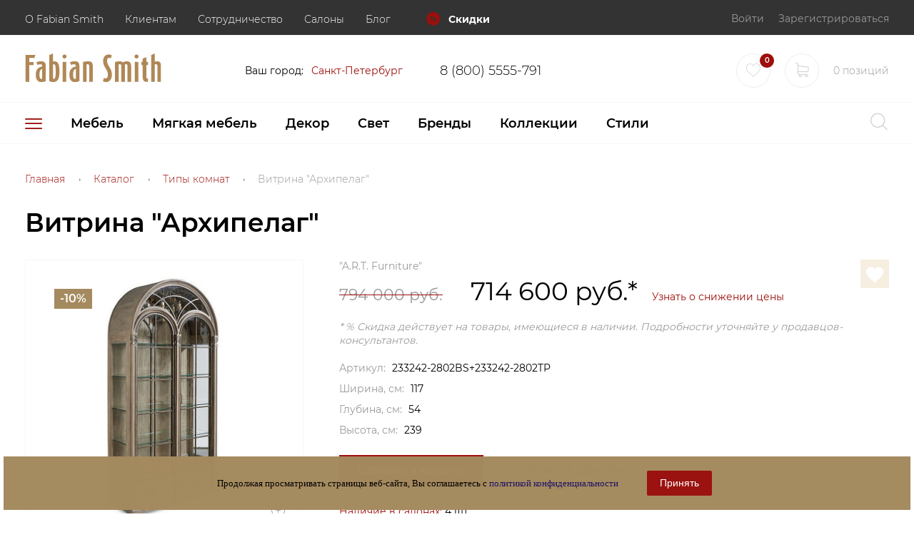

--- FILE ---
content_type: text/html; charset=UTF-8
request_url: https://www.fabiansmith.ru/catalog/tipy-komnat/vitrina-arkhipelag/
body_size: 35606
content:
<!DOCTYPE html><html lang="ru"><head><meta charset="UTF-8"><title>Витрина &quot;Архипелаг&quot; - купить в Fabian Smith в Москве, СПб и Краснодаре</title><meta name="viewport" content="width=device-width, initial-scale=1.0, maximum-scale=1.0, user-scalable=0"><meta name="format-detection" content="telephone=no"><link rel="shortcut icon" href="/favicon.svg"><meta http-equiv="Content-Type" content="text/html; charset=UTF-8" /><meta name="description" content="Витрина &amp;quot;Архипелаг&amp;quot; - изысканный дизайн, высочайшее качество и эксклюзивные материалы! Заказать доставку товара Витрина &amp;quot;Архипелаг&amp;quot; можно на сайте Fabian Smith или по телефону 8 (800) 5555-791." /><link rel="canonical" href="https://www.fabiansmith.ru/catalog/product/vitrina-arkhipelag/" /><script data-skip-moving="true">(function(w, d, n) {var cl = "bx-core";var ht = d.documentElement;var htc = ht ? ht.className : undefined;if (htc === undefined || htc.indexOf(cl) !== -1){return;}var ua = n.userAgent;if (/(iPad;)|(iPhone;)/i.test(ua)){cl += " bx-ios";}else if (/Windows/i.test(ua)){cl += ' bx-win';}else if (/Macintosh/i.test(ua)){cl += " bx-mac";}else if (/Linux/i.test(ua) && !/Android/i.test(ua)){cl += " bx-linux";}else if (/Android/i.test(ua)){cl += " bx-android";}cl += (/(ipad|iphone|android|mobile|touch)/i.test(ua) ? " bx-touch" : " bx-no-touch");cl += w.devicePixelRatio && w.devicePixelRatio >= 2? " bx-retina": " bx-no-retina";if (/AppleWebKit/.test(ua)){cl += " bx-chrome";}else if (/Opera/.test(ua)){cl += " bx-opera";}else if (/Firefox/.test(ua)){cl += " bx-firefox";}ht.className = htc ? htc + " " + cl : cl;})(window, document, navigator);</script><link href="https://cdnjs.cloudflare.com/ajax/libs/animate.css/4.0.0/animate.min.css" rel="stylesheet" /><link href="/bitrix/js/ui/design-tokens/dist/ui.design-tokens.css?174722178926358" rel="stylesheet" /><link href="/bitrix/js/ui/fonts/opensans/ui.font.opensans.css?17472217882555" rel="stylesheet" /><link href="/bitrix/js/main/popup/dist/main.popup.bundle.css?174722178829852" rel="stylesheet" /><link href="/bitrix/js/socialservices/css/ss.css?17472217865185" rel="stylesheet" /><link href="/bitrix/css/arturgolubev.cookiealert/style.min.css?17477326783935" rel="stylesheet" /><link href="/bitrix/js/main/phonenumber/css/phonenumber.css?174722178741921" rel="stylesheet" /><link href="/bitrix/css/skyweb24.popuppro/animation.css?174722176591437" rel="stylesheet" /><link href="/bitrix/js/main/core/css/core_popup.min.css?174722178715428" rel="stylesheet" /><link href="/bitrix/css/main/font-awesome.css?174722176528777" rel="stylesheet" /><link href="/local/templates/new/components/bitrix/catalog/fabian.catalog/style.css?1747221757803" rel="stylesheet" /><link href="/local/templates/new/components/bitrix/catalog/fabian.catalog/bitrix/catalog.element/new/style.css?174722175714815" rel="stylesheet" /><link href="/local/components/ithive/main.share/templates/flat/style.css?174722175744" rel="stylesheet" /><link href="/local/templates/new/components/bitrix/form.result.new/fabian.one.click/style.css?174722175771" rel="stylesheet" /><link href="/bitrix/components/bitrix/sale.recommended.products/templates/.default/style.css?174722176030238" rel="stylesheet" /><link href="/bitrix/components/bitrix/sale.recommended.products/templates/.default/themes/blue/style.css?17472217604862" rel="stylesheet" /><link href="/local/templates/new/components/bitrix/catalog.viewed.products/fabian.viewed/style.css?174722175731971" rel="stylesheet" /><link href="/local/templates/new/css/bundle.css?1748514880218023" data-template-style="true" rel="stylesheet" /><link href="/local/templates/new/components/arturgolubev/search.title/custom_mob/style.css?174722175713289" data-template-style="true" rel="stylesheet" /><link href="/local/templates/new/components/bitrix/news.list/user-city/style.css?174722175742" data-template-style="true" rel="stylesheet" /><link href="/local/templates/new/components/bitrix/sale.basket.basket.line/header/style.css?17472217574137" data-template-style="true" rel="stylesheet" /><link href="/local/templates/new/components/arturgolubev/search.title/custom/style.css?174722175713289" data-template-style="true" rel="stylesheet" /><link href="/local/templates/new/components/bitrix/breadcrumb/.default/style.css?1747221757563" data-template-style="true" rel="stylesheet" /><link href="/local/templates/new/components/bitrix/menu/fabian.menu.bottom/style.css?1747221757335" data-template-style="true" rel="stylesheet" /><link href="/bitrix/panel/main/popup.css?174722178622696" data-template-style="true" rel="stylesheet" /><link href="/local/templates/new/components/bitrix/main.register/.default/style.css?1747221757161" data-template-style="true" rel="stylesheet" /><link href="/local/templates/new/styles.css?1747221757406" data-template-style="true" rel="stylesheet" /><link href="/local/templates/new/template_styles.css?17472217578429" data-template-style="true" rel="stylesheet" /><script type="extension/settings" data-extension="currency.currency-core">{"region":"ru"}</script><style>.grecaptcha-badge {display: none;}</style><meta name="google-site-verification" content="1EF5n-lvM_MpaT0NaDWlFOMb_dm2qKAXFmGokY2bJpo" /><link rel="preconnect" href="https://api.searchbooster.net" crossorigin /><link rel="preconnect" href="https://cdn2.searchbooster.net" crossorigin /><link rel="preconnect" href="https://api4.searchbooster.io" crossorigin /><link rel="preconnect" href="https://cdn.searchbooster.io" crossorigin /><meta property="fb:app_id" content="257891458618979" /><meta property="og:url" content="https://www.fabiansmith.ru/catalog/tipy-komnat/vitrina-arkhipelag/" /><meta property="og:type" content="article" /><meta property="og:locale" content="ru_RU" /><meta property="og:title" content="Витрина &quot;Архипелаг&quot;" /><meta property="og:site_name" content="Fabian Smith" /><meta property="og:description" content="Витрина &quot;Архипелаг&quot; изготовлена из массива твердых пород дерева со шпоном вяза. Внутри витрины находится подсветка в форме люстры.&nbsp;Изысканный резной декор выполнен вручную, а высококачественное лаковое покрытие подчеркивает природный рисунок древесины. Коллекция: ARCH SALVAGE&nbsp; Страна:&nbsp;США-Китай-Вьетнам" /><meta property="twitter:card" content="summary" /><meta property="og:image" content="https://www.fabiansmith.ru/upload/resize_cache/iblock/a1d/700_700_0/b604682d89f75a46f71a10b7054fbcbc.jpg" /><meta property="twitter:image" content="https://www.fabiansmith.ru/upload/resize_cache/iblock/a1d/700_700_0/b604682d89f75a46f71a10b7054fbcbc.jpg" /><meta property="og:image:width" content="1500" /><meta property="og:image:height" content="1500" /><!-- Yandex.Metrika counter --><script data-skip-moving='true' >(function(m,e,t,r,i,k,a){m[i]=m[i]||function(){(m[i].a=m[i].a||[]).push(arguments)};
m[i].l=1*new Date();k=e.createElement(t),a=e.getElementsByTagName(t)[0],k.async=1,k.src=r,a.parentNode.insertBefore(k,a)})
(window, document, "script", "https://mc.yandex.ru/metrika/tag.js", "ym");
ym(27050032, "init", {
params:window.yaParams,
clickmap:true,
trackLinks:true,
accurateTrackBounce:true,
webvisor:true,
ecommerce:"dataLayer"
});</script><noscript><div><img src="https://mc.yandex.ru/watch/27050032" style="position:absolute; left:-9999px;" alt="" /></div></noscript><!-- /Yandex.Metrika counter --><script data-skip-moving='true' data-skip-moving='true'>dashamail = window.dashamail || function() { dashamail.queue.push(arguments); };
dashamail.queue = dashamail.queue || [];
dashamail('create');</script><script data-skip-moving='true' src="https://directcrm.dashamail.com/scripts/v2/tracker.js" async></script><script data-skip-moving='true' data-skip-moving='true'>!function(){var t=document.createElement("script");t.type="text/javascript",t.async=!0,t.src='https://vk.com/js/api/openapi.js?169',t.onload=function(){VK.Retargeting.Init("VK-RTRG-1638992-3f6rW"),VK.Retargeting.Hit()},document.head.appendChild(t)}();</script><noscript><img src="https://vk.com/rtrg?p=VK-RTRG-1638992-3f6rW" style="position:fixed; left:-999px;" alt=""/></noscript><script data-skip-moving='true' data-skip-moving='true'>var _tmr = window._tmr || (window._tmr = []);
_tmr.push({id: "3289758", type: "pageView", start: (new Date()).getTime(), pid: "USER_ID"});
(function (d, w, id) {
if (d.getElementById(id)) return;
var ts = d.createElement("script"); ts.type = "text/javascript"; ts.async = true; ts.id = id;
ts.src = "https://top-fwz1.mail.ru/js/code.js";
var f = function () {var s = d.getElementsByTagName("script")[0]; s.parentNode.insertBefore(ts, s);};
if (w.opera == "[object Opera]") { d.addEventListener("DOMContentLoaded", f, false); } else { f(); }
})(document, window, "tmr-code");</script></head><body class="page-body" id="pageTop"><noscript><div><img src="https://top-fwz1.mail.ru/counter?id=3289758;js=na" style="position:absolute;left:-9999px;" alt="Top.Mail.Ru" /></div></noscript><!-- header --><header class="main-header dark"><div class="top"><div class="container relative"><div class="nav-outer"><div class="row"><div class="header-logo-mobile header-logo-mobile_top col-xs-4"><a href="/" class="header-logo-mobile__link"><img loading="lazy" class="header-logo-mobile__img" src="/local/templates/new/img/main_logo_white.svg" alt="logo"></a></div><div id="searchTablet" class="col-btn-mobile"><div class="form-wrap"><form action="/search/" class="search-form" id="searchFormMobile"><div class="form-group" id="mob-smart-title-search"><input id="mob-smart-title-search-input" placeholder="" type="text" name="q" value="" autocomplete="off" class="input transparent"/><div class="alert">Введите поисковый запрос. Мин 2 символа</div><span class="bx-searchtitle-preloader " id="mob-smart-title-search_preloader_item"></span></div><button type="submit" class="btn btn-link light" name="s"><i class="icon icon-search"></i></button></form><button type="button" class="btn btn-link light" data-show="#searchFormMobile"><i class="icon icon-search"></i></button></div></div><div class="col-xs-2 col-md-10 col-lg-8 header-nav" id="topNav"><div class="align-right"><button type="button" class="btn btn-simple" data-hide="#topNav"><i class="icon icon-cancel"></i></button></div><div id="cityTablet"></div><div id="phoneTablet"></div><ul class="clear top-nav"><li class="item"><div class="anchor accordeon-outer" data-accordeon><span class="outer anchor">О Fabian Smith</span><div class="inner-nav accordeon-inner"><a href="/company/" class="inner-item">О компании</a><a href="/company/press/" class="inner-item">Пресса</a><a href="/company/vacancy/" class="inner-item">Вакансии</a><a href="/catalog/interery/" class="inner-item">Интерьеры</a><a href="/company/contacts/" class="inner-item">Контакты</a></div></div></li><li class="item"><div class="anchor accordeon-outer" data-accordeon><span class="outer anchor">Клиентам</span><div class="inner-nav accordeon-inner"><a href="/partners/designers/" class="inner-item">Архитекторы и дизайнеры</a><a href="/about/desig.php" class="inner-item">Консультация дизайнера</a><a href="/about/delivery.php" class="inner-item">Доставка и оплата</a><a href="/company/credit/" class="inner-item">Рассрочка и кредит</a><a href="/about/obmen.php" class="inner-item">Возврат и обмен</a></div></div></li><li class="item"><div class="anchor accordeon-outer" data-accordeon><span class="outer anchor">Сотрудничество</span><div class="inner-nav accordeon-inner"><a href="/partners/rent.php" class="inner-item">Аренда декора</a><a href="/partners/" class="inner-item">Дизайнерам</a><a href="/partners/partner.php" class="inner-item">Партнеры</a><a href="/partners/sotrudnichestvo-s-dilerami-mebeli/" class="inner-item">Дилерам</a><a href="/partners/hotels.php" class="inner-item">Ресторанам и отелям</a></div></div></li><li class="item"><a href="/showroom/" class="anchor"><span class="outer">Салоны</span></a></li><li class="item"><a href="/blog/" class="anchor"><span class="outer">Блог</span></a></li></ul><a href="/catalog/skidki/" class="top-link link"><i class="icon icon-discount primary-color large-icon"></i> Скидки </a></div><div class="col-xs-2 col-md-2 col-lg-4 align-right col-btn-mobile"><div class="toggle-outer" id="userPanel"><button type="button" data-toggle="#userPanel" class="user-panel-btn"><i class="icon icon-user"></i></button><ul class="btn-list clear"><li class="item"><button class="btn btn-block btn-link" data-call="#loginPopup" data-hide="#userPanel">Войти</button></li><li class="item"><button class="btn btn-block btn-link" data-call="#registerPopup" data-hide="#userPanel">Зарегистрироваться</button></li></ul></div></div><div id="favTablet" class="col-xs-2 col-btn-mobile"></div><div id="cartTablet" class="col-btn-mobile"></div></div></div></div></div><div class="middle"><div class="container"><div class="nav-outer"><div class="row"><div class="header-logo col-xs-12 col-sm-3"><a href="/" class="header-logo__link"><img loading="lazy" class="header-logo__img" src="/local/templates/new/img/main_logo_gold.svg" alt="logo"></a></div><div class="col-xs-12 col-sm-6" id="cityDesktop"><!--'start_frame_cache_7DqYyc'--><div class="city-select" data-tablet="#cityTablet" data-desktop="#cityDesktop"> Ваш город: <div class="city-toggle accordeon-outer" id="data-select-city" data-accordeon><div class="anchor">Санкт-Петербург</div><div class="toggle-inner accordeon-inner"><ul class="clear simple-list"><li class="item select-item hide" data-id="7859">Санкт-Петербург</li><li class="item select-item" data-id="7861" id="bx_3218110189_7861"> Москва </li><li class="item select-item" data-id="7866" id="bx_3218110189_7866"> Краснодар </li></ul></div></div></div><div id="phone-city" data-tablet="#phoneTablet" data-desktop="#cityDesktop"><a href="tel:8 (800) 5555-791" class="simple-link phone-link"><span class="text">8 (800) 5555-791</span></a></div><!--'end_frame_cache_7DqYyc'--></div><div class="col-xs-12 col-sm-3 align-right"><ul class="btn-list clear"><li class="item" id="favDesktop"><a href="/personal/favorites/" class="link-small" data-tablet="#favTablet" data-desktop="#favDesktop"><span class="round-link"><i class="icon icon-heart"></i></span><span class="caption full">0</span></a></li><li class="item" id="cartDesktop"><div id="bx_basketFKauiI" class="bx-basket bx-opener" data-tablet="#cartTablet" data-desktop="#cartDesktop"><!--'start_frame_cache_bx_basketFKauiI'--><a href="/personal/cart/" class="link-small col-btn-mobile"><span class="round-link"><i class="icon icon-cart"></i></span><span class="caption full">0 <span class="text"> позиций</span></a><!--'end_frame_cache_bx_basketFKauiI'--></div></li></ul></div></div></div></div></div><div class="bottom"><div class="container"><div class="nav-outer"><div class="row"><div class="header-logo-mobile header-logo-mobile_bottom col-xs-6"><a href="/" class="header-logo-mobile__link"><img loading="lazy" class="header-logo-mobile__img" src="/local/templates/new/img/main_logo_gold.svg" alt="logo"></a></div><div class="col-lg-10 col-md-10 col-sm-12 col-xs-6"><nav class="main-nav"><ul class="clear bottom-nav"><li class="item mobile-nav"><div class="item-anchor item-icon" data-toggle="#topNav"><i class="icon icon-menu"></i></div><div class="item-inner"><div class="outer spaced"><div class="items-part single"><div class="inner-item"><a href="https://www.fabiansmith.ru/catalog/mebel-dlya-biblioteki/" style='display:block'><figure class="category-icon-cover"><img loading="lazy" src="/upload/iblock/319/01d42deb9125c8fb0b3b2e4ab2180576.png" alt="category" class="category-icon simple"></figure></a><div class="title"><a href="https://www.fabiansmith.ru/catalog/mebel-dlya-biblioteki/">Библиотеки</a></div><ul class="links-list primary clear"><li class="item"><a href="/catalog/biblioteki-dlya-ofisa-i-doma/">Библиотеки</a></li><li class="item"><a href="/catalog/mebel-bokn-s/">Мебель Boknas</a></li><li class="item"><a href="/catalog/mebel-globe-wernicke/">Мебель Globe Wernicke</a></li><li class="item"><a href="/catalog/mebel-villinki/">Мебель Villinki</a></li><li class="item"><a href="/catalog/myagkaya-mebel-dlya-biblioteki/">Мягкая мебель</a></li><li class="item"><a href="/catalog/knizhnye-stellazhi-dlya-biblioteki/">Книжные стеллажи</a></li><li class="item"><a href="/catalog/knizhnye-shkafy-dlya-biblioteki/">Книжные шкафы</a></li><li class="item gereral"><a href="/catalog/mebel-dlya-biblioteki/">В раздел</a></li></ul></div><div class="inner-item"><a href="https://www.fabiansmith.ru/catalog/mebel-dlya-kabineta-v-klassicheskom-stile/" style='display:block'><figure class="category-icon-cover"><img loading="lazy" src="/upload/iblock/c10/icon_cabinet.png" alt="category" class="category-icon simple"></figure></a><div class="title"><a href="https://www.fabiansmith.ru/catalog/mebel-dlya-kabineta-v-klassicheskom-stile/">Кабинеты</a></div><ul class="links-list primary clear"><li class="item"><a href="/catalog/mebel-dlya-domashnego-kabineta/">Для дома</a></li><li class="item"><a href="/catalog/mebel-dlya-kabineta-rukovoditelya-premium-klassa/">Для руководителя</a></li><li class="item"><a href="/catalog/pismennye-stoly-dlya-kabineta-v-klassicheskom-stile/">Письменные столы</a></li><li class="item"><a href="/catalog/rabochie-kresla-dlya-domashnego-kabineta/">Рабочие кресла</a></li><li class="item"><a href="/catalog/byuro-v-kabinet/">Бюро для кабинета</a></li><li class="item"><a href="/catalog/aksessuary-v-kabinet-rukovoditelya/">Кабинетные аксессуары</a></li><li class="item"><a href="/catalog/nastolnye-lampy-v-kabinet/">Настольные лампы для кабинета</a></li><li class="item gereral"><a href="/catalog/mebel-dlya-kabineta-v-klassicheskom-stile/">В раздел</a></li></ul></div><div class="inner-item"><a href="https://www.fabiansmith.ru/catalog/gostinye/" style='display:block'><figure class="category-icon-cover"><img loading="lazy" src="/upload/iblock/a42/5ca6244de7d3be3fb2eb47cc0810e94a.png" alt="category" class="category-icon simple"></figure></a><div class="title"><a href="https://www.fabiansmith.ru/catalog/gostinye/">Гостиные</a></div><ul class="links-list primary clear"><li class="item"><a href="/catalog/banketki-v-gostinuyu/">Банкетки</a></li><li class="item"><a href="/catalog/bary-v-gostinuyu/">Бары</a></li><li class="item"><a href="/catalog/vitriny-v-gostinuyu/">Витрины</a></li><li class="item"><a href="/catalog/zerkala-v-gostinuyu/">Зеркала</a></li><li class="item"><a href="/catalog/komody-v-gostinuyu/">Комоды</a></li><li class="item"><a href="/catalog/konsoli-v-gostinuyu/">Консоли</a></li><li class="item"><a href="/catalog/mebel-malyh-form-v-gostinuyu/">Малые формы</a></li><li class="item gereral"><a href="/catalog/gostinye/">В раздел</a></li></ul></div><div class="inner-item"><a href="https://www.fabiansmith.ru/catalog/spalni/" style='display:block'><figure class="category-icon-cover"><img loading="lazy" src="/upload/iblock/f8b/03701d224b1174a959a9102ff7441ca8.png" alt="category" class="category-icon simple"></figure></a><div class="title"><a href="https://www.fabiansmith.ru/catalog/spalni/">Спальни</a></div><ul class="links-list primary clear"><li class="item"><a href="/catalog/banketki-v-spalnyu/">Банкетки</a></li><li class="item"><a href="/catalog/zerkala-v-spalnyu/">Зеркала</a></li><li class="item"><a href="/catalog/komody-v-spalnyu/">Комоды</a></li><li class="item"><a href="/catalog/konsoli-v-spalnyu/">Консоли</a></li><li class="item"><a href="/catalog/krovati-v-spalnyu/">Кровати</a></li><li class="item"><a href="/catalog/mebel-malyh-form-v-spalnyu/">Малые формы</a></li><li class="item"><a href="/catalog/stoliki-v-spalnyu/">Столики</a></li><li class="item gereral"><a href="/catalog/spalni/">В раздел</a></li></ul></div><div class="inner-item"><a href="https://www.fabiansmith.ru/catalog/prikhozhie/" style='display:block'><figure class="category-icon-cover"><img loading="lazy" src="/upload/iblock/411/045aac80a12946df78a389e400e38e0c.png" alt="category" class="category-icon simple"></figure></a><div class="title"><a href="https://www.fabiansmith.ru/catalog/prikhozhie/">Прихожие</a></div><ul class="links-list primary clear"><li class="item"><a href="/catalog/banketki-v-prikhozhuyu/">Банкетки</a></li><li class="item"><a href="/catalog/veshalki-v-prikhozhuyu/">Вешалки</a></li><li class="item"><a href="/catalog/zerkala-v-prikhozhuyu/">Зеркала</a></li><li class="item"><a href="/catalog/konsoli-v-prikhozhuyu/">Консоли</a></li><li class="item"><a href="/catalog/obuvnitsy-v-prikhozhuyu/">Обувницы</a></li><li class="item"><a href="/catalog/podstavki-dlya-zontov-v-prikhozhuyu/">Подставки для зонтов</a></li><li class="item"><a href="/catalog/tumby-tumbochki-v-prikhozhuyu/">Тумбы и тумбочки</a></li><li class="item gereral"><a href="/catalog/prikhozhie/">В раздел</a></li></ul></div></div></div></div></li><!-- mobile nav --><li class="item mobile-nav hidden-desktop mobile-show"><div class="item-anchor" data-toggle="#mobileNav">Каталог</div><!-- item inner --><div class="item-inner toggle-outer" id="mobileNav"><div class="align-right"><button type="button" class="btn btn-simple" data-hide="#mobileNav"><i class="icon icon-cancel"></i></button></div><div class="outer spaced"><div class="items-part"><div class="inner-item"><div class="title">Комнаты</div><ul class="links-list primary clear"><li class="item"><a href="/catalog/mebel-dlya-biblioteki/"> Мебель для библиотек </a></li><li class="item"><a href="/catalog/mebel-dlya-kabineta-v-klassicheskom-stile/"> Мебель для кабинетов </a></li><li class="item"><a href="/catalog/gostinye/"> Гостиные </a></li><li class="item"><a href="/catalog/spalni/"> Спальни </a></li><li class="item"><a href="/catalog/prikhozhie/"> Прихожие </a></li><li class="item gereral"><a href="/catalog/tipy-komnat/"> В раздел </a></li></ul></div><div class="inner-item"><div class="title">Мебель</div><ul class="links-list primary clear"><li class="item"><a href="/catalog/elitnye-stoly/"> Столы </a></li><li class="item"><a href="/catalog/elitnye-stulya/"> Стулья </a></li><li class="item"><a href="/catalog/elitnye-stoliki/"> Столики </a></li><li class="item"><a href="/catalog/elitnye-krovati/"> Кровати </a></li><li class="item"><a href="/catalog/elitnye-shkafy/"> Шкафы </a></li><li class="item gereral"><a href="/catalog/elitnye-predmety-mebeli/"> В раздел </a></li></ul></div><div class="inner-item"><div class="title">Мягкая мебель</div><ul class="links-list primary clear"><li class="item"><a href="/catalog/elitnye-divany/"> Диваны </a></li><li class="item"><a href="/catalog/elitnye-kresla/"> Кресла </a></li><li class="item"><a href="/catalog/elitnye-pufy/"> Пуфы </a></li><li class="item"><a href="/catalog/novinki/"> Новинки </a></li><li class="item"><a href="/catalog/osennee-nastroenie/"> Осеннее настроение </a></li><li class="item gereral"><a href="/catalog/myagkaya-mebel-1/"> В раздел </a></li></ul></div><div class="inner-item"><div class="title">Декор</div><ul class="links-list primary clear"><li class="item"><a href="/catalog/elitniy-dekor-dlya-sten/"> Декор для стен </a></li><li class="item"><a href="/catalog/aksessuary-dlya-kabineta/"> Аксессуары для кабинета </a></li><li class="item"><a href="/catalog/elitniy-napolnyy-dekor/"> Напольный декор </a></li><li class="item"><a href="/catalog/nastolnyy-dekor/"> Настольный декор </a></li><li class="item"><a href="/catalog/elitnaya-posuda/"> Посуда </a></li><li class="item gereral"><a href="/catalog/predmety-dekora/"> В раздел </a></li></ul></div><div class="inner-item"><div class="title">Свет</div><ul class="links-list primary clear"><li class="item"><a href="/catalog/lyustry/"> Люстры </a></li><li class="item"><a href="/catalog/potolochnye-svetilniki/"> Потолочные светильники </a></li><li class="item"><a href="/catalog/nastolnye-lampy/"> Настольные лампы </a></li><li class="item"><a href="/catalog/torshery/"> Торшеры </a></li><li class="item"><a href="/catalog/bra/"> Бра </a></li><li class="item gereral"><a href="/catalog/svetilniki/"> В раздел </a></li></ul></div><div class="inner-item"><div class="title">Бренды</div><ul class="links-list primary clear"><li class="item"><a href="/catalog/alexander-james-/"> Alexander & James </a></li><li class="item"><a href="/catalog/a-r-t-furniture/"> A.R.T. Furniture </a></li><li class="item"><a href="/catalog/arte-veneziana/"> Arte Veneziana </a></li><li class="item"><a href="/catalog/asnaghi/"> Asnaghi </a></li><li class="item"><a href="/catalog/alf-group/"> Alf Group </a></li><li class="item gereral"><a href="/catalog/brendy/"> В раздел </a></li></ul></div><div class="inner-item"><div class="title">Коллекции</div><ul class="links-list primary clear"><li class="item"><a href="/catalog/pora-osennego-uyuta-v-salonakh-fabian-smith/"> Начните осень с перемен! </a></li><li class="item"><a href="/catalog/baukhauz/"> Баухауз </a></li><li class="item"><a href="/catalog/bogema/"> Богема </a></li><li class="item"><a href="/catalog/bombey/"> Бомбей </a></li><li class="item"><a href="/catalog/bronza/"> Бронза </a></li><li class="item gereral"><a href="/catalog/kollektsii/"> В раздел </a></li></ul></div><div class="inner-item"><div class="title">Стили</div><ul class="links-list primary clear"><li class="item"><a href="/catalog/mebel-v-amerikanskom-stile/"> Американский </a></li><li class="item"><a href="/catalog/mebel-v-klassicheskom-stile/"> Классика </a></li><li class="item"><a href="/catalog/mebel-v-stile-loft/"> Лофт </a></li><li class="item"><a href="/catalog/mebel-v-skandinavskom-stile/"> Скандинавский </a></li><li class="item"><a href="/catalog/mebel-v-sovremennom-stile/"> Современный </a></li><li class="item gereral"><a href="/catalog/stili/"> В раздел </a></li></ul></div><div class="inner-item"><div class="title">Интерьеры</div><ul class="links-list primary clear"><li class="item gereral"><a href="/catalog/interery/"> В раздел </a></li></ul></div></div></div></div><!-- / item inner --></li><!-- / mobile nav --><li class="item"><a href="/catalog/elitnye-predmety-mebeli/" class="item-anchor">Мебель</a><div class="item-inner"><div class="outer spaced"><div class="items-part"><div class="inner-item"><div class="title lined"><a href="/catalog/elitnye-stoly/">Столы</a></div><ul class="links-list primary clear"><li class="item"><a href="/catalog/elitnye-byuro/">Бюро</a></li><li class="item"><a href="/catalog/elitnye-konsoli/">Консоли</a></li><li class="item"><a href="/catalog/elitnye-obedennye-stoly/">Столы обеденные</a></li><li class="item"><a href="/catalog/elitnye-pismennye-stoly/">Столы письменные</a></li></ul></div><div class="inner-item"><div class="title lined"><a href="/catalog/elitnye-stulya/">Стулья</a></div><ul class="links-list primary clear"><li class="item"><a href="/catalog/elitnye-barnye-stulya/">Барные стулья</a></li><li class="item"><a href="/catalog/elitnye-rabochie-kresla/">Рабочие кресла</a></li><li class="item"><a href="/catalog/elitnye-stulya-bez-podlokotnikov/">Стулья без подлокотников</a></li><li class="item"><a href="/catalog/elitnye-obedennye-stulya/">Стулья обеденные</a></li><li class="item"><a href="/catalog/elitnye-stulya-s-podlokotnikami/">Стулья с подлокотниками</a></li></ul></div><div class="inner-item"><div class="title lined"><a href="/catalog/elitnye-stoliki/">Столики</a></div><ul class="links-list primary clear"><li class="item"><a href="/catalog/elitnye-igralnye-stoliki/">Столики игральные</a></li><li class="item"><a href="/catalog/stoliki-kofeynye-i-zhurnalnye/">Столики кофейные и журнальные</a></li><li class="item"><a href="/catalog/elitnye-lampovye-stoliki/">Столики ламповые</a></li><li class="item"><a href="/catalog/elitnye-servirovochnye-stoliki/">Столики сервировочные</a></li><li class="item"><a href="/catalog/elitnye-tualetnye-stoliki/">Столики туалетные</a></li></ul></div><div class="inner-item"><div class="title lined"><a href="/catalog/elitnye-krovati/">Кровати</a></div><ul class="links-list primary clear"><li class="item"><a href="/catalog/elitnye-odnospalnye-krovati/">Односпальные</a></li><li class="item"><a href="/catalog/elitnye-dvuspalnye-krovati/">Двуспальные</a></li><li class="item"><a href="/catalog/elitnye-krovati-s-myagkim-izgolovem/">С мягким изголовьем</a></li><li class="item"><a href="/catalog/elitnye-krovati-s-derevyannym-izgolovem/">С деревянным изголовьем</a></li></ul></div><div class="inner-item"><div class="title lined"><a href="/catalog/elitnye-shkafy/">Шкафы</a></div><ul class="links-list primary clear"><li class="item"><a href="/catalog/elitnye-vitriny/">Витрины</a></li><li class="item"><a href="/catalog/elitnye-knizhnye-stellazhi/">Книжные стеллажи</a></li><li class="item"><a href="/catalog/elitnye-shkafchiki-dlya-ukrasheniy/">Шкафчики для украшений</a></li><li class="item"><a href="/catalog/elitnye-platyanye-shkafy/">Шкафы платяные</a></li><li class="item"><a href="/catalog/elitnye-shkafy-kupe/">Шкафы-купе</a></li></ul></div><div class="inner-item"><div class="title lined"><a href="/catalog/elitnye-tumby/">Тумбы</a></div><ul class="links-list primary clear"><li class="item"><a href="/catalog/elitnye-bary/">Бары</a></li><li class="item"><a href="/catalog/elitnye-bufety/">Буфеты</a></li><li class="item"><a href="/catalog/elitnye-komody/">Комоды</a></li><li class="item"><a href="/catalog/elitnye-tv-tumby/">ТВ-тумбы</a></li><li class="item"><a href="/catalog/elitnye-vysokie-tumby/">Тумбы высокие</a></li><li class="item"><a href="/catalog/tumby-prikrovatnye/">Тумбы прикроватные</a></li></ul></div><div class="inner-item"><div class="title lined"><a href="/catalog/malye-formy-1/">Малые формы</a></div><ul class="links-list primary clear"><li class="item"><a href="/catalog/veshalki-1/">Вешалки</a></li><li class="item"><a href="/catalog/gazetnitsy/">Газетницы</a></li><li class="item"><a href="/catalog/sunduki/">Сундуки</a></li><li class="item"><a href="/catalog/etazherki-1/">Этажерки</a></li></ul></div><div class="inner-item"><div class="title lined"><a href="/catalog/ulichnaya-mebel-dlya-launzh-zony-v-zagorodniy-dom/">Outdoor</a></div><ul class="links-list primary clear"><li class="item"><a href="/catalog/ulichnye-divany-dlya-launzh-zony-v-zagorodniy-dom/">Диваны</a></li><li class="item"><a href="/catalog/ulichnye-kresla-dlya-launzh-zony-v-zagorodniy-dom/">Кресла</a></li><li class="item"><a href="/catalog/ulichnye-stulya-v-zagorodniy-dom/">Стулья</a></li><li class="item"><a href="/catalog/ulichnye-stoly-v-zagorodniy-dom/">Столы и столики</a></li><li class="item"><a href="/catalog/ulichnye-shezlongi-dlya-launzh-zony-v-zagorodniy-dom/">Шезлонги</a></li><li class="item"><a href="/catalog/malye-formy-outdoor/">Малые формы</a></li><li class="item gereral"><a href="/catalog/ulichnaya-mebel-dlya-launzh-zony-v-zagorodniy-dom/">В раздел</a></li></ul></div></div><div class="info-part"><div class="slider-outer"><div class="slider-title">Лучшие предложения</div><div data-carousel="1,1,1,1,1" class="card-slider owl-carousel"><div class="item" id="bx_3966226736_174428"><a href="/catalog/products/stellazh-knizhnyy/" class="slider-card"><figure class="image-cover"><img loading="lazy" src="/upload/resize_cache/iblock/5c2/tnnvlwgs6dp65yvw48ehqfzgmwh4fbuv/245_245_2/IMG_2469.JPG" alt="Стеллаж книжный &quot;Рид&quot;"></figure><div class="caption align-center"><div class="title">Стеллаж книжный &quot;Рид&quot;</div><div class="lead">"Кембридж"</div><div class="price"></div><div class="align-center btn-wrap partical-buttons"><button type="button" id="bx_3966226736_174428_buy_link" data-call="#popupCart" data-id="174428" class="btn btn-primary btn-small btn-buy"> Купить </button><button class="btn btn-icon favorite-icon" data-id="174428" data-act="add"><i class="icon icon-heart-full"></i></button></div></div></a></div><div class="item" id="bx_3966226736_170064"><a href="/catalog/products/prilavok-serramont/" class="slider-card"><figure class="image-cover"><img loading="lazy" src="/upload/resize_cache/iblock/76f/245_245_2/5649_55469_MWD_silo.jpg" alt="Прилавок &quot;Серрамонт&quot;"></figure><div class="caption align-center"><div class="title">Прилавок &quot;Серрамонт&quot;</div><div class="lead">"Hooker Furniture"</div><div class="price"></div><div class="align-center btn-wrap partical-buttons"><button type="button" id="bx_3966226736_170064_buy_link" data-call="#popupCart" data-id="170064" class="btn btn-primary btn-small btn-buy"> Купить </button><button class="btn btn-icon favorite-icon" data-id="170064" data-act="add"><i class="icon icon-heart-full"></i></button></div></div></a></div><div class="item" id="bx_3966226736_169674"><a href="/catalog/products/krovat-ec-200/" class="slider-card"><figure class="image-cover"><img loading="lazy" src="/upload/resize_cache/iblock/7be/6q6gsqrdn6ztz0d0lc7iijrjq5v6uuoy/245_245_2/Bombey.png" alt="Кровать &quot;Бомбей&quot;"></figure><div class="caption align-center"><div class="title">Кровать &quot;Бомбей&quot;</div><div class="lead">"Изделия из кожи", "Бомбей"</div><div class="price"></div><div class="align-center btn-wrap partical-buttons"><button type="button" id="bx_3966226736_169674_buy_link" data-call="#popupCart" data-id="169674" class="btn btn-primary btn-small btn-buy"> Купить </button><button class="btn btn-icon favorite-icon" data-id="169674" data-act="add"><i class="icon icon-heart-full"></i></button></div></div></a></div><div class="item" id="bx_3966226736_169599"><a href="/catalog/products/vitrina-lendmark-256240-2316/" class="slider-card"><figure class="image-cover"><img loading="lazy" src="/upload/resize_cache/iblock/ac3/245_245_2/256240_2316_silo_02_anons.jpg" alt="Витрина &quot;Лэндмарк&quot;"></figure><div class="caption align-center"><div class="title">Витрина &quot;Лэндмарк&quot;</div><div class="lead">"A.R.T. Furniture"</div><div class="price"></div><div class="align-center btn-wrap partical-buttons"><button type="button" id="bx_3966226736_169599_buy_link" data-call="#popupCart" data-id="169599" class="btn btn-primary btn-small btn-buy"> Купить </button><button class="btn btn-icon favorite-icon" data-id="169599" data-act="add"><i class="icon icon-heart-full"></i></button></div></div></a></div></div></div></div></div></div></li><li class="item"><a href="/catalog/myagkaya-mebel-1/" class="item-anchor">Мягкая мебель</a><div class="item-inner"><div class="outer spaced"><div class="items-part"><div class="inner-item"><div class="title lined"><a href="/catalog/elitnye-divany/">Диваны</a></div><ul class="links-list primary clear"><li class="item"><a href="/catalog/elitnye-pryamye-divany/">Прямые диваны</a></li><li class="item"><a href="/catalog/elitnye-uglovye-divany/">Угловые диваны</a></li><li class="item"><a href="/catalog/elitnye-kozhanye-divany/">Кожаные диваны</a></li><li class="item"><a href="/catalog/elitnye-raskladnye-divany/">Раскладные диваны</a></li><li class="item"><a href="/catalog/divany-reklaynery/">Диваны-реклайнеры</a></li><li class="item"><a href="/catalog/elitnye-kushetki/">Кушетки</a></li></ul></div><div class="inner-item"><div class="title lined"><a href="/catalog/elitnye-kresla/">Кресла</a></div><ul class="links-list primary clear"><li class="item"><a href="/catalog/elitnye-interernye-kresla/">Интерьерные кресла</a></li><li class="item"><a href="/catalog/elitnye-kabinetnye-kresla/">Кабинетные кресла</a></li><li class="item"><a href="/catalog/elitnye-kaminnye-kresla/">Каминные кресла</a></li><li class="item"><a href="/catalog/elitnye-kozhanye-kresla/">Кожаные кресла</a></li><li class="item"><a href="/catalog/elitnye-kresla-dlya-dvoikh/">Кресла для двоих</a></li><li class="item"><a href="/catalog/elitnye-kresla-reklaynery/">Кресла-реклайнеры</a></li></ul></div><div class="inner-item"><div class="title lined"><a href="/catalog/elitnye-pufy/">Пуфы</a></div><ul class="links-list primary clear"><li class="item"><a href="/catalog/elitnye-tkanevye-pufy/">Тканевые пуфы</a></li><li class="item"><a href="/catalog/elitnye-kozhanye-pufy/">Кожаные пуфы</a></li><li class="item"><a href="/catalog/elitnye-mekhovye-pufy/">Меховые пуфы</a></li><li class="item"><a href="/catalog/banketki-1/">Банкетки</a></li></ul></div><div class="inner-item"><div class="title lined"><a href="/catalog/novinki/">Новинки</a></div><ul class="links-list primary clear"><li class="item"><a href="/catalog/fabian-smith-myagkaya-mebel-novinki/">Fabian Smith</a></li><li class="item"><a href="/catalog/kembridzh1954/">Кембридж</a></li></ul></div><div class="inner-item"><div class="title lined"><a href="/catalog/osennee-nastroenie/">Осеннее настроение</a></div><ul class="links-list primary clear"><li class="item"><a href="/catalog/uyutnaya-kozha/">Уютная кожа</a></li><li class="item"><a href="/catalog/tsveta-oseni/">Цвета осени</a></li></ul></div><div class="inner-item"><div class="title lined"><a href="/catalog/vybor-pokupateley/">Выбор покупателей</a></div><ul class="links-list primary clear"><li class="item"><a href="/catalog/bulone8384/">Булонье</a></li><li class="item"><a href="/catalog/bestsellery/">Бестселлеры</a></li></ul></div><div class="inner-item"><div class="title lined"><a href="/catalog/vybor-dizaynerov/">Выбор дизайнеров</a></div><ul class="links-list primary clear"><li class="item"><a href="/catalog/alexander-james-6327/"> Alexander & James </a></li></ul></div><div class="inner-item"><div class="title lined"><a href="/catalog/fs-rekomenduet/">Для уютных вечеров</a></div><ul class="links-list primary clear"><li class="item"><a href="/catalog/gobeleny-iz-gollandii4629/">Декоративные подушки</a></li><li class="item"><a href="/catalog/dekorativnye-podushki-i-pledy/">Пледы и покрывала</a></li></ul></div></div><div class="info-part"><div class="slider-outer"><div class="slider-title">Лучшие предложения</div><div data-carousel="1,1,1,1,1" class="card-slider owl-carousel"><div class="item" id="bx_1970176138_174490"><a href="/catalog/products/kreslo-korner-corarmoliva/" class="slider-card"><figure class="image-cover"><img loading="lazy" src="/upload/resize_cache/iblock/e9f/hybty37t2lq3vi0autgile58a3a3uv2j/245_245_2/IMG_8700_vosstanovleno1.jpg" alt="Кресло &quot;Корнер Олива&quot;"></figure><div class="caption align-center"><div class="title">Кресло &quot;Корнер Олива&quot;</div><div class="lead">" Alexander & James "</div><div class="price"></div><div class="align-center btn-wrap partical-buttons"><button type="button" id="bx_1970176138_174490_buy_link" data-call="#popupCart" data-id="174490" class="btn btn-primary btn-small btn-buy"> Купить </button><button class="btn btn-icon favorite-icon" data-id="174490" data-act="add"><i class="icon icon-heart-full"></i></button></div></div></a></div></div></div></div></div></div></li><li class="item"><a href="/catalog/predmety-dekora/" class="item-anchor">Декор</a><div class="item-inner"><div class="outer spaced"><div class="items-part"><div class="inner-item"><div class="title lined"><a href="/catalog/elitniy-dekor-dlya-sten/">Декор для стен</a></div><ul class="links-list primary clear"><li class="item"><a href="/catalog/dizaynerskie-zerkala/">Зеркала</a></li><li class="item"><a href="/catalog/kartiny-dlya-interera/">Картины</a></li><li class="item"><a href="/catalog/dizaynerskie-nastennye-klyuchnitsy-kryuchki/">Ключницы, крючки</a></li><li class="item"><a href="/catalog/elitnye-nastennye-panno/">Панно</a></li><li class="item"><a href="/catalog/elitnye-nastennye-chasy/">Часы</a></li></ul></div><div class="inner-item"><div class="title lined"><a href="/catalog/aksessuary-dlya-kabineta/">Аксессуары для кабинета</a></div><ul class="links-list primary clear"><li class="item"><a href="/catalog/lupy-dlya-kabineta/">Лупы</a></li><li class="item"><a href="/catalog/organayzery-dlya-kabineta/">Органайзеры</a></li><li class="item"><a href="/catalog/podstavki-dlya-knig-v-kabinet/">Подставки для книг</a></li><li class="item"><a href="/catalog/elitnye-chasy-dlya-kabineta/">Часы</a></li></ul></div><div class="inner-item"><div class="title lined"><a href="/catalog/elitniy-napolnyy-dekor/">Напольный декор</a></div><ul class="links-list primary clear"><li class="item"><a href="/catalog/elitnye-napolnye-vazy/">Вазы</a></li><li class="item"><a href="/catalog/elitnye-napolnye-gazetnitsy/">Газетницы</a></li><li class="item"><a href="/catalog/elitnye-napolnye-kashpo/">Кашпо и цветочницы</a></li><li class="item"><a href="/catalog/elitnye-korziny-dlya-bumag/">Корзины для бумаг</a></li><li class="item"><a href="/catalog/elitnye-podstavki-dlya-zontov/">Подставки для зонтов</a></li><li class="item"><a href="/catalog/elitnye-napolnye-statuetki/">Статуэтки</a></li></ul></div><div class="inner-item"><div class="title lined"><a href="/catalog/nastolnyy-dekor/">Настольный декор</a></div><ul class="links-list primary clear"><li class="item"><a href="/catalog/elitnye-aromaty-dlya-doma/">Ароматы для дома</a></li><li class="item"><a href="/catalog/elitnye-dekorativnye-blyuda-na-stol/">Блюда</a></li><li class="item"><a href="/catalog/elitnye-vazy-na-stol/">Вазы</a></li><li class="item"><a href="/catalog/elitnye-kolokolchiki-na-stol/">Колокольчики</a></li><li class="item"><a href="/catalog/elitnye-podnosy-na-stol/">Подносы</a></li><li class="item gereral"><a href="/catalog/nastolnyy-dekor/">В раздел</a></li></ul></div><div class="inner-item"><div class="title lined"><a href="/catalog/elitnaya-posuda/">Посуда</a></div><ul class="links-list primary clear"><li class="item"><a href="/catalog/elitnye-bokaly-i-stakany/">Бокалы и стаканы</a></li><li class="item"><a href="/catalog/elitnye-grafiny-i-dekantery/">Графины и декантеры</a></li><li class="item"><a href="/catalog/elitniy-nabor-dlya-zubochistok-i-kanape/">Для зубочисток и канапе</a></li><li class="item"><a href="/catalog/elitnye-kuvshiny/">Кувшины</a></li><li class="item"><a href="/catalog/elitnye-menazhnitsy/">Менажницы</a></li><li class="item gereral"><a href="/catalog/elitnaya-posuda/">В раздел</a></li></ul></div><div class="inner-item"><div class="title lined"><a href="/catalog/elitniy-tekstil/">Текстиль</a></div><ul class="links-list primary clear"><li class="item"><a href="/catalog/elitnye-pledy-i-pokryvala/">Пледы и покрывала</a></li><li class="item"><a href="/catalog/elitnye-dekorativnye-podushki/">Подушки декоративные</a></li></ul></div><div class="inner-item"><div class="title lined"><a href="/catalog/khranenie/">Хранение</a></div><ul class="links-list primary clear"><li class="item"><a href="/catalog/elitnye-organayzery-dlya-bumag/">Органайзеры для бумаг</a></li><li class="item"><a href="/catalog/elitnye-sunduki/">Сундуки</a></li><li class="item"><a href="/catalog/elitnye-shkatulki/">Шкатулки</a></li><li class="item"><a href="/catalog/dizajnerskie-shkafchiki-dlya-ukrasheniy/">Шкафчики для украшений</a></li></ul></div><div class="inner-item"><div class="title lined"><a href="/catalog/podarki/">Подарки</a></div><ul class="links-list primary clear"><li class="item"><a href="/catalog/podarki-dlya-lyubimykh-zhenshchin/">Подарки для женщин</a></li><li class="item"><a href="/catalog/podarki-k-23-fevralya-/">Подарки для мужчин</a></li></ul></div></div><div class="info-part"><div class="slider-outer"><div class="slider-title">Лучшие предложения</div><div data-carousel="1,1,1,1,1" class="card-slider owl-carousel"><div class="item" id="bx_40480796_171688"><a href="/catalog/products/nabor-dlya-spetsiy-tigry-ss608/" class="slider-card"><figure class="image-cover"><img loading="lazy" src="/upload/resize_cache/iblock/81e/245_245_2/Tigry-spetsii.jpg" alt="Набор для специй &quot;Тигры&quot;"></figure><div class="caption align-center"><div class="title">Набор для специй &quot;Тигры&quot;</div><div class="lead">"Изделия из олова"</div><div class="price"></div><div class="align-center btn-wrap partical-buttons"><button type="button" id="bx_40480796_171688_buy_link" data-call="#popupCart" data-id="171688" class="btn btn-primary btn-small btn-buy"> Купить </button><button class="btn btn-icon favorite-icon" data-id="171688" data-act="add"><i class="icon icon-heart-full"></i></button></div></div></a></div><div class="item" id="bx_40480796_166828"><a href="/catalog/products/shtof-rosso/" class="slider-card"><figure class="image-cover"><img loading="lazy" src="/upload/resize_cache/iblock/59f/245_245_2/06798e4061f98a6a9e9db7df2b09adb2.jpg" alt="Штоф &quot;Россо&quot;"></figure><div class="caption align-center"><div class="title">Штоф &quot;Россо&quot;</div><div class="lead">"Vetrerie di Empoli"</div><div class="price"></div><div class="align-center btn-wrap partical-buttons"><button type="button" id="bx_40480796_166828_buy_link" data-call="#popupCart" data-id="166828" class="btn btn-primary btn-small btn-buy"> Купить </button><button class="btn btn-icon favorite-icon" data-id="166828" data-act="add"><i class="icon icon-heart-full"></i></button></div></div></a></div><div class="item" id="bx_40480796_173588"><a href="/catalog/products/bokal-dlya-vina-dolche-vita-zelenyy/" class="slider-card"><figure class="image-cover"><img loading="lazy" src="/upload/resize_cache/iblock/222/8smd41l38hiw75qenyniftahyg1tk9r4/245_245_2/Dolche-Vita-_zelenyy_.jpg" alt="Бокал для вина &quot;Дольче Вита&quot; зеленый"></figure><div class="caption align-center"><div class="title">Бокал для вина &quot;Дольче Вита&quot; зеленый</div><div class="lead">"Vetrerie di Empoli"</div><div class="price"></div><div class="align-center btn-wrap partical-buttons"><button type="button" id="bx_40480796_173588_buy_link" data-call="#popupCart" data-id="173588" class="btn btn-primary btn-small btn-buy"> Купить </button><button class="btn btn-icon favorite-icon" data-id="173588" data-act="add"><i class="icon icon-heart-full"></i></button></div></div></a></div><div class="item" id="bx_40480796_173586"><a href="/catalog/products/bokal-dlya-vina-dolche-vita-goluboy/" class="slider-card"><figure class="image-cover"><img loading="lazy" src="/upload/resize_cache/iblock/07a/55yjcavd8fisk7a8ecsu55chz37wav06/245_245_2/Dolche-Vita-_goluboy_.jpg" alt="Бокал для вина &quot;Дольче Вита&quot; голубой"></figure><div class="caption align-center"><div class="title">Бокал для вина &quot;Дольче Вита&quot; голубой</div><div class="lead">"Vetrerie di Empoli"</div><div class="price"></div><div class="align-center btn-wrap partical-buttons"><button type="button" id="bx_40480796_173586_buy_link" data-call="#popupCart" data-id="173586" class="btn btn-primary btn-small btn-buy"> Купить </button><button class="btn btn-icon favorite-icon" data-id="173586" data-act="add"><i class="icon icon-heart-full"></i></button></div></div></a></div></div></div></div></div></div></li><li class="item"><a href="/catalog/svetilniki/" class="item-anchor">Свет</a></li><li class="item"><a href="/catalog/brendy/" class="item-anchor">Бренды</a></li><li class="item"><a href="/catalog/kollektsii/" class="item-anchor">Коллекции</a></li><li class="item"><a href="/catalog/stili/" class="item-anchor">Стили</a></li></ul></nav></div><div class="col-xs-12 col-md-2 align-right" id="formDesktop"><div class="form-wrap"><form action="/search/" class="search-form" id="searchForm"><div class="form-group" id="top-smart-title-search"><input id="top-smart-title-search-input" placeholder="" type="text" name="q" value="" autocomplete="off" class="input transparent"/><div class="alert">Введите поисковый запрос. Мин 2 символа</div><span class="bx-searchtitle-preloader " id="top-smart-title-search_preloader_item"></span></div><button type="submit" class="btn btn-link light" name="s"><i class="icon icon-search"></i></button></form><button type="button" class="btn btn-link light" data-show="#searchForm"><i class="icon icon-search"></i></button></div></div></div></div></div></div></header><!-- / header --><div class="page-outer"><main class="page-main"><div class="container"><ul class="breadcrumbs-list clear"><li class="bx-breadcrumb-item"><a class="item link" href="/" title="Главная"><span itemprop="title">Главная</span></a></li><li class="bx-breadcrumb-item"><a class="item link" href="/catalog/" title="Каталог"><span itemprop="title">Каталог</span></a></li><li class="bx-breadcrumb-item"><a class="item link" href="/catalog/tipy-komnat/" title="Типы комнат"><span itemprop="title">Типы комнат</span></a></li><li class="bx-breadcrumb-item"><span class="item">Витрина &quot;Архипелаг&quot;</span></li></ul></div><section class="section collapsed-top spaced-xs-section"><div class="container"><h1 class="section-title semi small-bottom">Витрина &quot;Архипелаг&quot;</h1><div class="row card-item-section" id="bx_117848907_166339"><div class="col-xs-12 col-sm-6 col-md-5 col-lg-4 spaced-xs"><div class="main-card" id="bx_117848907_166339_big_slider"><div class="figure-wrap pictures" data-call="#galleryPopup" id="bx_117848907_166339_bigimg_cont"><div id="discount-cont"><div class="label prrice">-10% </div></div><figure class="image-preview"><img loading="lazy" id="bx_117848907_166339_pict" src="/upload/resize_cache/iblock/820/700_700_0/106ac32b1f8453d0ac9e5905f6fb795b.jpg" data-zoom-image="/upload/iblock/820/106ac32b1f8453d0ac9e5905f6fb795b.jpg" alt="Витрина &quot;Архипелаг&quot;" title="Витрина &quot;Архипелаг&quot;"></figure><span class="btn zoom-btn"><i class="icon icon-zoom-in"></i></span></div><div class="preview-slider owl-carousel" data-carousel="4,4,4,4,4,4" id="bx_117848907_166339_slider_cont"><div class="item item-prev-element" data-image="#bx_117848907_166339_pict"><div class="cnt inner-cover ic1 " ><figure class="cnt_item image-cover" data-value="49155"><img loading="lazy" src="/upload/resize_cache/iblock/820/700_700_0/106ac32b1f8453d0ac9e5905f6fb795b.jpg" data-original-src="/upload/resize_cache/iblock/820/700_700_0/106ac32b1f8453d0ac9e5905f6fb795b.jpg" alt="image"></figure></div></div><div class="item item-prev-element" data-image="#bx_117848907_166339_pict"><div class="cnt inner-cover ic1 " ><figure class="cnt_item image-cover" data-value="49156"><img loading="lazy" src="/upload/resize_cache/iblock/6f1/700_700_0/0429de88b4cdaad0dbf73e3605384789.jpg" data-original-src="/upload/resize_cache/iblock/6f1/700_700_0/0429de88b4cdaad0dbf73e3605384789.jpg" alt="image"></figure></div></div><div class="item item-prev-element" data-image="#bx_117848907_166339_pict"><div class="cnt inner-cover ic1 " ><figure class="cnt_item image-cover" data-value="49157"><img loading="lazy" src="/upload/resize_cache/iblock/422/700_700_0/dd57d82a87228665a50cc3d860471e14.jpg" data-original-src="/upload/resize_cache/iblock/422/700_700_0/dd57d82a87228665a50cc3d860471e14.jpg" alt="image"></figure></div></div><div class="item item-prev-element" data-image="#bx_117848907_166339_pict"><div class="cnt inner-cover ic1 " ><figure class="cnt_item image-cover" data-value="79536"><img loading="lazy" src="/upload/resize_cache/iblock/275/ko3cj8y4fe4iyh0vvxf0dom6kqzvnnhz/700_700_0/ad_7U2A9849_HDR_.webp" data-original-src="/upload/resize_cache/iblock/275/ko3cj8y4fe4iyh0vvxf0dom6kqzvnnhz/700_700_0/ad_7U2A9849_HDR_.webp" alt="image"></figure></div></div><div class="item item-prev-element" data-image="#bx_117848907_166339_pict"><div class="cnt inner-cover ic1 " ><figure class="cnt_item image-cover" data-value="79540"><img loading="lazy" src="/upload/resize_cache/iblock/e79/t6aflbdxtaxym6g3j1eblut3tdzkcsax/700_700_0/ad_7U2A9746_HDR_.webp" data-original-src="/upload/resize_cache/iblock/e79/t6aflbdxtaxym6g3j1eblut3tdzkcsax/700_700_0/ad_7U2A9746_HDR_.webp" alt="image"></figure></div></div><div class="item item-prev-element" data-image="#bx_117848907_166339_pict"><div class="cnt inner-cover ic1 video-preview" data-call="#galleryPopup" data-video="NlzmqCZ2YQY"><figure class="cnt_item image-cover" data-value="49155"><img loading="lazy" src="/upload/resize_cache/iblock/820/700_700_0/106ac32b1f8453d0ac9e5905f6fb795b.jpg" data-original-src="/upload/resize_cache/iblock/820/700_700_0/106ac32b1f8453d0ac9e5905f6fb795b.jpg" alt="image"></figure><div class="wrap-icon"><i class="icon icon-play"></i></div></div></div><div class="item item-prev-element" data-image="#bx_117848907_166339_pict"><div class="cnt inner-cover ic1 video-preview" data-call="#galleryPopup" data-video="Nlbgmba71to"><figure class="cnt_item image-cover" data-value="49155"><img loading="lazy" src="/upload/resize_cache/iblock/820/700_700_0/106ac32b1f8453d0ac9e5905f6fb795b.jpg" data-original-src="/upload/resize_cache/iblock/820/700_700_0/106ac32b1f8453d0ac9e5905f6fb795b.jpg" alt="image"></figure><div class="wrap-icon"><i class="icon icon-play"></i></div></div></div></div></div><div class="views col-xs-12"> 3 человека сейчас просматривают этот товар </div></div><div class="col-xs-12 col-sm-6 col-md-7 col-lg-8"><div class="card-caption"><div class="bx_optionblock"><button class="btn btn-icon square-btn favorite-icon" data-id="166339" data-act="act"><i class="icon icon-heart-full"></i></button></div><a class="name" href="/catalog/a-r-t-furniture/">"A.R.T. Furniture"</a><div class="price"><span class="underlined">794 000 руб.</span><span id="bx_117848907_166339_old_price"></span><span class="price_prefix" id="price_prefix"></span><span class="large item_current_price with_star" id="bx_117848907_166339_price"> 714 600 руб.</span><button type="button" class="btn btn-link primary" data-call="#popupPrice" title="Нажмите и подпишитесь на снижение цены">Узнать о снижении цены</button></div><div class="helper" id="price_desc"></div><div class="helper" id="discount_info"> * % Скидка действует на товары, имеющиеся в наличии. Подробности уточняйте у продавцов-консультантов. </div><ul class="clear simple-list"><li><span class="caption">Артикул:</span> 233242-2802BS+233242-2802TP </li><li><span class="caption">Ширина, см:</span> 117 </li><li><span class="caption">Глубина, см:</span> 54 </li><li><span class="caption">Высота, см:</span> 239 </li></ul><div class="row middle-xs"><div class="col-xs-12 col-md-6 col-lg-4 spaced-sm spaced-top" id="bx_117848907_166339_basket_actions"><button class="btn btn-primary btn-small btn-buy" type="button" id="btnbuy" data-call="#popupCart" data-id="166339"> Добавить в корзину </button></div><div class="col-xs-12 col-md-6 col-lg-4" id="oneclickbtn"><button class="btn btn-link primary spaced-top" type="button" data-call="#popupClick13"> Купить в один клик </button></div></div><div class="item_info_section"><ul class="clear simple-list"><li><button type="button" class="btn btn-link primary spaced-top" data-call="#popupSalon" title="Нажмите, чтобы узнать в каких салонах есть данный предмет">Наличие в салонах:</button> 4 шт. </li><li><span class="caption" id="bx_117848907_166339_quant_limit"> Наличие в интернет-магазине: <span>4 шт.</span></span></li></ul></div><a href="/company/credit/" class="primary-link spaced-top" title="Нажмите, чтобы узнать условия покупки в рассрочку и кредит"> Купить в рассрочку или кредит </a><div class="paragraph"><p style="text-align: justify;"> Витрина "Архипелаг" изготовлена из массива твердых пород дерева со шпоном вяза. Внутри витрины находится подсветка в форме люстры.&nbsp;Изысканный резной декор выполнен вручную, а высококачественное лаковое покрытие подчеркивает природный рисунок древесины.<br></p><p style="text-align: justify;"></p><p style="text-align: justify;"> Коллекция: ARCH SALVAGE&nbsp;<br> Страна:&nbsp;США-Китай-Вьетнам<br></p></div><div class="bordered-pagination collapsed"><div class="title">Поделиться:</div><ul class="clear social-list"><li class="item"><a href="http://vkontakte.ru/share.php?url=https%3A%2F%2Fwww.fabiansmith.ru%2Fcatalog%2Ftipy-komnat%2Fvitrina-arkhipelag%2F&title=%D0%92%D0%B8%D1%82%D1%80%D0%B8%D0%BD%D0%B0+%26amp%3Bquot%3B%D0%90%D1%80%D1%85%D0%B8%D0%BF%D0%B5%D0%BB%D0%B0%D0%B3%26amp%3Bquot%3B" onclick="window.open(this.href,'','toolbar=0,status=0,width=626,height=436');return false;" target="_blank" title="ВКонтакте" ><i class="icon icon-vkontakte"></i></a></li><li class="item"><a href="https://www.pinterest.com/pin/create/button/?url=https%3A%2F%2Fwww.fabiansmith.ru%2Fcatalog%2Ftipy-komnat%2Fvitrina-arkhipelag%2F&description=%D0%92%D0%B8%D1%82%D1%80%D0%B8%D0%BD%D0%B0+%26amp%3Bquot%3B%D0%90%D1%80%D1%85%D0%B8%D0%BF%D0%B5%D0%BB%D0%B0%D0%B3%26amp%3Bquot%3B" data-pin-do="buttonPin" data-pin-config="above" onclick="window.open(this.href,'','toolbar=0,status=0,width=750,height=561');return false;" target="_blank" title="Pinterest" ><i class="icon icon-pinterest"></i></a></li></ul></div></div></div></div></div></section><section class="gray-section section"><div class="container"><div class="row"><div class="col-xs-12 col-sm-10"><div class="section-title zero-bottom">Сочетающиеся модели и аксессуары</div></div></div><div data-carousel="6,5,4,3,2,1" class="items-slider owl-carousel"><div class="item" id="bx_2618107327_166338"><div class="card-bordered with-border"><a href="/catalog/products/kreslo-arkhipelag/" class="figure-cover"><figure class="image-cover"><img loading="lazy" src="/upload/resize_cache/iblock/ce0/180_180_2/0da349bb17aa2ec475dd191db9d2739d.jpg" alt="Кресло &quot;Архипелаг&quot;"></figure></a><div class="caption"><a href="/catalog/products/kreslo-arkhipelag/" class="title">Кресло &quot;Архипелаг&quot;</a><div class="lead"></div></div></div></div><div class="item" id="bx_2618107327_166337"><div class="card-bordered with-border"><a href="/catalog/products/stul-arkhipelag/" class="figure-cover"><figure class="image-cover"><img loading="lazy" src="/upload/resize_cache/iblock/573/180_180_2/615e35530ce8453171426ad11454ccb5.jpg" alt="Стул &quot;Архипелаг&quot;"></figure></a><div class="caption"><a href="/catalog/products/stul-arkhipelag/" class="title">Стул &quot;Архипелаг&quot;</a><div class="lead"></div></div></div></div><div class="item" id="bx_2618107327_166335"><div class="card-bordered with-border"><a href="/catalog/products/komod-arkhipelag/" class="figure-cover"><figure class="image-cover"><img loading="lazy" src="/upload/resize_cache/iblock/71e/180_180_2/de7054486fd628667bc83a2e9d6f2360.jpg" alt="Комод &quot;Архипелаг&quot;"></figure></a><div class="caption"><a href="/catalog/products/komod-arkhipelag/" class="title">Комод &quot;Архипелаг&quot;</a><div class="lead"></div></div></div></div></div></div></section><div id="popupPrice" class="popup"><div class="inner"><div class="header"><div class="title"> Снижение цены </div><button type="button" class="close-popup" data-close="#stepPopup"><i class="icon icon-cancel"></i></button></div><div class="content"><div class="paragraph">Мы напишем Вам, когда цена на этот товар снизится</div><form action="/discount_monitoring/subscribe.php" method="POST" enctype="multipart/form-data" class="validate-form"><input type="hidden" name="discount_subscribe" value="1"><input type="hidden" name="product_id" value="166339"><input style="display:none;" type="text" name="control" value="1"><div class="form-group spaced-bottom simple-group"><input type="text" class="input email" name="email" id="priceEmail" placeholder="Email:"><div class="alert">Некорректный e-mail</div></div><div class="form-group spaced-bottom checkbox-group"><input type="checkbox" name="subscribe_news" class="checkbox-input" id="pricePolicy" checked><label class="checkbox-label" for="pricePolicy">Подписаться на новости</label></div><button type="submit" class="btn btn-primary btn-small"> Подписаться </button></form></div></div></div><div id="popupClick13" class="popup small"><div class="inner"><div class="header"><div class="title"> Купить в 1 клик </div><button type="button" class="close-popup" data-close="#stepPopup"><i class="icon icon-cancel"></i></button></div><div class="content"><div class="card-item horizontal"><div class="figure-cover"><figure class="image-cover"><img loading="lazy" id="mainImage" src="/upload/resize_cache/iblock/820/700_700_0/106ac32b1f8453d0ac9e5905f6fb795b.jpg" data-zoom-image="/upload/iblock/820/106ac32b1f8453d0ac9e5905f6fb795b.jpg" alt="Витрина &quot;Архипелаг&quot;" title="Витрина &quot;Архипелаг&quot;"></figure></div><div class="caption"><div class="title"> Витрина &quot;Архипелаг&quot; </div><ul class="simple-list clear"><li><div class="caption">Артикул:</div> 233242-2802BS+233242-2802TP </li></ul><div class="price">714 600 руб.</div></div></div><div id="comp_8a92c3455efce68f7a54680d4bf716b8"><form id="form_GZkgo32Vid" name="SIMPLE_FORM_13" action="/catalog/tipy-komnat/vitrina-arkhipelag/" method="POST" enctype="multipart/form-data"><input type="hidden" name="bxajaxid" id="bxajaxid_8a92c3455efce68f7a54680d4bf716b8_8BACKi" value="8a92c3455efce68f7a54680d4bf716b8" /><input type="hidden" name="AJAX_CALL" value="Y" /><input type="hidden" name="sessid" id="sessid" value="897314ddf057a38d20ecee7a5f41c57e" /><input type="hidden" name="WEB_FORM_ID" value="13" /><div class="inner"><input type="hidden" id="product_name" value="Витрина &quot;Архипелаг&quot;" name="form_text_57"><input id="clickItemID" type="hidden" value="166339" name="form_text_58"><input type="hidden" value="/catalog/tipy-komnat/vitrina-arkhipelag/" name="form_text_59"><input type="hidden" name="web_form_submit" value="Отправить"><input type="hidden" value="1" name="form_submitted"><input type="hidden" name="recaptcha_token" value=""><p style="color: red; display: none;" id="form_errors_req">Заполните все поля</p><div class="form-group spaced-bottom label-right"><label class="label" for="okName">Имя*:</label><input type="text" value="" name="form_text_54" class="input username" id="okName" data-minlength="2"><div class="alert">Укажите имя</div></div><div class="form-group spaced-bottom label-right"><label class="label" for="okEmail">Email*:</label><input type="text" value="" name="form_email_55" class="input email" id="okEmail"><div class="alert">Некорректный e-mail</div></div><div class="form-group spaced-bottom label-right"><label class="label" for="okPhone">Телефон*:</label><input type="text" class="input phone" value="" name="form_text_56" id="okPhone"><div class="alert">Некорректный номер телефона</div></div><div class="form-group spaced-bottom label-right"><label class="label" for="okCity">Город*:</label><input type="text" class="input" value="" name="form_text_62" id="okCity"><div class="alert">Укажите город</div></div><div class="form-group spaced-bottom checkbox-group"><input type="checkbox" class="checkbox-input" id="okSubscribe" name="form_checkbox_60" checked><label class="checkbox-label" for="okSubscribe"> Нажимая на кнопку «Отправить заказ» Вы соглашаетесь с <a href="javascript:void(0)" class="primary-link confidential-link">«Политикой конфиденциальности»</a> и <a href="javascript:void(0)" class="primary-link oferta-link">«Условиями публичной оферты»</a></label></div><input class="btn btn-primary btn-small" id="order-add" type="submit" value="Отправить" onclick="this.form.recaptcha_token.value = window.recaptcha.getToken()" /><input style="display:none;" type="text" name="control" value="1"></div></form></div></div></div></div><div id="galleryPopup" class="popup large"><div class="inner"><div class="header"><button type="button" class="close-popup" data-close="#stepPopup"><i class="icon icon-cancel"></i></button></div><div class="content card-item-section"><div class="main-card in-popup"><div class="figure-wrap popup-figure blockPopup360-166339" data-call="#galleryPopup"><figure class="image-preview small zoom-icon "><img loading="lazy" id="mainImage2" src="/upload/resize_cache/iblock/820/700_700_0/106ac32b1f8453d0ac9e5905f6fb795b.jpg" alt="Витрина &quot;Архипелаг&quot;" title="Витрина &quot;Архипелаг&quot;"><span class="btn zoom-btn"><i class="icon icon-zoom-in"></i></span></figure><iframe loading="lazy" class="iframe-video hidden" src="" frameborder="0" allow="autoplay; encrypted-media" allowfullscreen=""></iframe></div><a class="download dl-link" href="/image_download.php?photo=49155&element=166339" target="_blank" title="скачать изображение">скачать изображение</a><div class="preview-slider owl-carousel" data-carousel="4,4,4,4,4,4"><div class="item simple-preview" data-video="" data-image="#mainImage2" data-image-id="49155" data-element-id="166339" ><div class="inner-cover ic3"><figure class="image-cover"><img loading="lazy" src="/upload/iblock/820/106ac32b1f8453d0ac9e5905f6fb795b.jpg" data-original-src="/upload/iblock/820/106ac32b1f8453d0ac9e5905f6fb795b.jpg" alt="image"></figure></div></div><div class="item simple-preview" data-video="" data-image="#mainImage2" data-image-id="49156" data-element-id="166339" ><div class="inner-cover ic3"><figure class="image-cover"><img loading="lazy" src="/upload/iblock/6f1/0429de88b4cdaad0dbf73e3605384789.jpg" data-original-src="/upload/iblock/6f1/0429de88b4cdaad0dbf73e3605384789.jpg" alt="image"></figure></div></div><div class="item simple-preview" data-video="" data-image="#mainImage2" data-image-id="49157" data-element-id="166339" ><div class="inner-cover ic3"><figure class="image-cover"><img loading="lazy" src="/upload/iblock/422/dd57d82a87228665a50cc3d860471e14.jpg" data-original-src="/upload/iblock/422/dd57d82a87228665a50cc3d860471e14.jpg" alt="image"></figure></div></div><div class="item simple-preview" data-video="" data-image="#mainImage2" data-image-id="79536" data-element-id="166339" ><div class="inner-cover ic3"><figure class="image-cover"><img loading="lazy" src="/upload/iblock/275/ko3cj8y4fe4iyh0vvxf0dom6kqzvnnhz/ad_7U2A9849_HDR_.webp" data-original-src="/upload/iblock/275/ko3cj8y4fe4iyh0vvxf0dom6kqzvnnhz/ad_7U2A9849_HDR_.webp" alt="image"></figure></div></div><div class="item simple-preview" data-video="" data-image="#mainImage2" data-image-id="79540" data-element-id="166339" ><div class="inner-cover ic3"><figure class="image-cover"><img loading="lazy" src="/upload/iblock/e79/t6aflbdxtaxym6g3j1eblut3tdzkcsax/ad_7U2A9746_HDR_.webp" data-original-src="/upload/iblock/e79/t6aflbdxtaxym6g3j1eblut3tdzkcsax/ad_7U2A9746_HDR_.webp" alt="image"></figure></div></div><div class="item video-preview" data-video="NlzmqCZ2YQY" data-image="#mainImage2" data-image-id="49155" data-element-id="166339" ><div class="inner-cover ic3"><figure class="image-cover"><img loading="lazy" src="/upload/iblock/820/106ac32b1f8453d0ac9e5905f6fb795b.jpg" data-original-src="/upload/iblock/820/106ac32b1f8453d0ac9e5905f6fb795b.jpg" alt="image"></figure><div class="wrap-icon"><i class="icon icon-play"></i></div></div></div><div class="item video-preview" data-video="Nlbgmba71to" data-image="#mainImage2" data-image-id="49155" data-element-id="166339" ><div class="inner-cover ic3"><figure class="image-cover"><img loading="lazy" src="/upload/iblock/820/106ac32b1f8453d0ac9e5905f6fb795b.jpg" data-original-src="/upload/iblock/820/106ac32b1f8453d0ac9e5905f6fb795b.jpg" alt="image"></figure><div class="wrap-icon"><i class="icon icon-play"></i></div></div></div></div></div></div></div></div><div id="videoPopup" class="popup large popup-figure"><div class="inner"><div class="header"><button type="button" class="close-popup" data-close="#videoPopup"><i class="icon icon-cancel"></i></button></div><div class="content card-item-section"><div class="main-card in-popup"><iframe loading="lazy" class="iframe-video" src="" frameborder="0" allow="autoplay; encrypted-media" allowfullscreen=""></iframe></div></div></div></div><div id="popupSalon" class="popup middle"><div class="inner"><div class="header"><div class="title"> Наличие в салонах </div><button type="button" class="close-popup" data-close="#stepPopup"><i class="icon icon-cancel"></i></button></div><div class="content"><div class="simple-title bold"> Санкт-Петербург </div><table class="simple-table spaced-bottom bordered equal"><tbody><tr><td><div class="title">Интерьерный салон</div><address class="address">Кирочная ул., д.64</address></td><td style="width: 10px;padding-right: 10px"> 1 шт. </td><td> тел.: <a class="dark-link d-inline" href="tel:+78123172777">+7 (812) 317-2777</a>, доб.&nbsp;205;<br><a class="dark-link d-inline" href="tel:+78126110077">+7 (812) 611-0077</a>;<br><a class="dark-link d-inline" href="tel:+79119570077">+7 (911) 957-0077</a><a class="whatsapp-link" target="_blank" title="Напишите нам в WhatsApp" href="https://web.whatsapp.com/send/?phone=79119570077"></a><div class="time"> showroom@fabiansmith.ru <br> Режим работы: 11:00 - 21:00 </div></td></tr><tr><td><div class="title">МЦ «Мебельный Континент»</div><address class="address">ул. Варшавская, д. 3, корп.3, 1 этаж, мод. 101, 103, 105</address></td><td style="width: 10px;padding-right: 10px"> 1 шт. </td><td> тел.: <a class="dark-link d-inline" href="tel:+78123172777">+7 (812) 317-2777</a>, доб.&nbsp;202;<br><a class="dark-link d-inline" href="tel:+78123344934">+7 (812) 334-4934</a>;<br><a class="dark-link d-inline" href="tel:+79315850867">+7 (931) 585-0867</a><a class="whatsapp-link" target="_blank" title="Напишите нам в WhatsApp" href="https://web.whatsapp.com/send/?phone=79315850867"></a><div class="time"> mk2@fabiansmith.ru <br> Режим работы: 11:00 - 21:00 </div></td></tr><tr><td><div class="title">МЦ «Мебель-Сити 2»</div><address class="address">ул. Кантемировская, д. 37, 2 этаж, мод. 2.69-2.71</address></td><td style="width: 10px;padding-right: 10px"> 1 шт. </td><td> тел.: <a class="dark-link d-inline" href="tel:+78123172777">+7 (812) 317-2777</a>, доб.&nbsp;204;<br><a class="dark-link d-inline" href="tel:+78123803557">+7 (812) 380-3557</a>;<br><a class="dark-link d-inline" href="tel:+79315838496">+7 (931) 583-8496</a><a class="whatsapp-link" target="_blank" title="Напишите нам в WhatsApp" href="https://web.whatsapp.com/send/?phone=79315838496"></a><div class="time"> mc3@fabiansmith.ru <br> Режим работы: 11:00 - 21:00 </div></td></tr></tbody></table><div class="simple-title bold"> Москва </div><table class="simple-table spaced-bottom bordered equal"><tbody><tr><td><div class="title">ТЦ «Гранд»</div><address class="address">г. Химки, ул. Бутаково, д. 4, 4 этаж, мод. 19/1, 20/1</address></td><td style="width: 10px;padding-right: 10px"> 1 шт. </td><td> тел.: <a class="dark-link d-inline" href="tel:+74951491888">+7 (495) 149-1888</a>, доб.&nbsp;101;<br><a class="dark-link d-inline" href="tel:+74957803300">+7 (495) 780-3300</a>, доб.&nbsp;4407;<br><a class="dark-link d-inline" href="tel:+79851572044">+7 (985) 157-2044</a><a class="whatsapp-link" target="_blank" title="Напишите нам в WhatsApp" href="https://web.whatsapp.com/send/?phone=79851572044"></a><div class="time"> grand@fabiansmith.ru <br> Режим работы: 10:00 - 22:00 </div></td></tr></tbody></table></div></div></div><div id="bx_117848907_166339_basket_prop" style="display: none;"><table><tr><td>Размер дивана</td><td><select name="prop[SOFA_SIZE]"><option value="180" >Двуспальный</option><option value="181" >Односпальный</option><option value="191" >Прямой</option><option value="179" >Угловой</option></select></td></tr><tr><td>Размеры, см (Ш*Г*В)</td><td><select name="prop[SIZES]"><option value="207" >240x115x83</option><option value="206" >270x115x83</option></select></td></tr><tr><td>Размер спального места, см (Ш*Д)</td><td><select name="prop[SOFA_SLEEP_SIZE]"><option value="228" >140*190</option></select></td></tr></table></div><div id="productJSData" style="display: none" data-json='{ "id": "166339", "siteId": "s2" }'></div><!--'start_frame_cache_Ci2eX8'--><!--'end_frame_cache_Ci2eX8'--></div></section></main></div><!-- scrolltop btn --><div class="align-right spaced-bottom"><div class="container"><a href="#pageTop" class="btn-round gray btn" data-scrollto="#pageTop"><i class="icon icon-top-arrow"></i></a></div></div><!-- subscribe section --><section class="subscribe-section"><div class="container"><div class="row middle-xs"><div class="col-xs-12 col-sm-6"><div class="section-subtitle semi small"> Лучшие акции и предложения <br> для наших подписчиков </div></div><div class="col-xs-12 col-sm-6"><div id="comp_80aa7ff3dd8964686167f81a65a7903e"><form action="/catalog/tipy-komnat/vitrina-arkhipelag/" method="post" class="inline-form"><input type="hidden" name="bxajaxid" id="bxajaxid_80aa7ff3dd8964686167f81a65a7903e_Ar8Szp" value="80aa7ff3dd8964686167f81a65a7903e" /><input type="hidden" name="AJAX_CALL" value="Y" /><input type="hidden" name="sessid" id="sessid_1" value="897314ddf057a38d20ecee7a5f41c57e" /><input type="hidden" name="PostAction" value="Add" /><input type="hidden" name="ID" value="0" /><input type="hidden" name="RUB_ID[]" value="2" checked="checked" /><div class="form-group"><input style="display:none;" type="text" name="control" value=""><input id="subscribe-btn" type="text" name="EMAIL" value="" class="input email" placeholder="Ваш e-mail"></div><input type="submit" name="Save" class="btn btn-primary btn-small subscribe-btn" data-text="Подписаться" value="Подписаться" ><input type="text" class="pole-email" name="pole-email" value="" /><input type="text" class="pole-fio" name="pole-fio" value="" /></form><Style> .pole-fio, .pole-email { display:none !important; }</style></div></div></div></div></section><!-- / subscribe section --><!-- footer --><footer class="main-footer"><!-- top --><div class="top-part"><div class="container"><div class="logo-container"><a href="/"><img loading="lazy" src="/local/templates/new/img/footer-logo/img.svg" alt=""></a><div class="links"><a class="mail-link" href="mailto:info@fabiansmith.ru">info@fabiansmith.ru</a><div class="contacts"><a class="tel-link" href="tel:88005555791">8 (800) 5555-791</a><p>с 10:00 до 21:00</p></div></div></div><div class="nav-part" id="mapMobile"><div class="row"><div class="col-xs-6 col-sm-2"><div class="accordeon-outer" data-accordeon><div class="title anchor"><a href="/catalog/tipy-komnat/">Каталог</a></div><div class="accordeon-inner"><ul class="footer-nav clear"><div class="filter-inner"><ul class="simple-list clear"><li class="item"><a href="/catalog/mebel-dlya-biblioteki/">Мебель для библиотек</a></li><li class="item"><a href="/catalog/mebel-dlya-kabineta-v-klassicheskom-stile/">Мебель для кабинетов </a></li><li class="item"><a href="/catalog/gostinye/">Гостиные</a></li><li class="item"><a href="/catalog/spalni/">Спальни</a></li><li class="item"><a href="/catalog/prikhozhie/">Прихожие</a></li></ul></div></ul></div></div></div><div class="col-xs-6 col-sm-2"><div class="accordeon-outer" data-accordeon><div class="title anchor"><a href="/about/">Компания</a></div><div class="accordeon-inner"><ul class="footer-nav clear"><li class="item"><a href="/company/">О компании</a></li><li class="item"><a href="/catalog/kollektsii/">Коллекции</a></li><li class="item"><a href="/catalog/stili/">Стили</a></li><li class="item"><a href="/company/press/">Пресса</a></li><li class="item"><a href="/company/vacancy/">Вакансии</a></li><li class="item"><a href="/company/contacts/">Контакты</a></li></ul></div></div></div><div class="col-xs-6 col-sm-2"><div class="accordeon-outer" data-accordeon><div class="title anchor"><a href="/showroom/">Салоны</a></div><div class="accordeon-inner"><ul class="footer-nav clear"><li class="item"><a href="/showroom/88/">Хельсинки</a></li><li class="item"><a href="/showroom/87/">Москва</a></li><li class="item"><a href="/showroom/23/">Санкт-Петербург</a></li><li class="item"><a href="/showroom/97/">Краснодар</a></li></ul></div></div></div><div class="col-xs-6 col-sm-2"><div class="accordeon-outer" data-accordeon><div class="title anchor"><a href="/partners/">Партнерам</a></div><div class="accordeon-inner"><ul class="footer-nav clear"><li class="item"><a href="/partners/designers/">Архитекторам</a></li><li class="item"><a href="/partners/hotels.php">Ресторанам и отелям</a></li><li class="item"><a href="/partners/sotrudnichestvo-s-dilerami-mebeli/">Дилерам</a></li><li class="item"><a href="/partners/partner.php">Партнёры</a></li><li class="item"><a href="/partners/rent.php">Декор в аренду</a></li></ul></div></div></div><div class="col-xs-6 col-sm-2"><div class="accordeon-outer" data-accordeon><div class="title anchor"><a href="/about/delivery.php">Клиентам</a></div><div class="accordeon-inner"><ul class="footer-nav clear"><li class="item"><a href="/about/desig.php">Виртуальный дизайнер</a></li><li class="item"><a href="/about/delivery.php">Доставка и оплата</a></li><li class="item"><a href="/about/obmen.php">Возврат и обмен</a></li><li class="item"><a href="/company/credit/">Рассрочка и кредит</a></li></ul></div></div></div><div class="col-xs-6 col-sm-2"><div class="accordeon-outer" data-accordeon><div class="title anchor"><a href="/blog/">Блог</a></div><div class="accordeon-inner"><ul class="footer-nav clear"><li class="item"><a href="/blog/tendentsii-dizayna/interery-ot-ralfa-lorena/">Интерьеры от Ральфа Лорена</a></li><li class="item"><a href="/blog/idei-oformleniya/sovety-dizaynera-aleksa-khempton/">Советы дизайнера: Алекса Хэмптон</a></li><li class="item"><a href="/blog/idei-oformleniya/5-zhenskikh-portretov/">5 женских портретов</a></li><li class="item"><a href="/blog/idei-oformleniya/statusnyy-kabinet-dlya-dzhentlmena/">Статусный кабинет для джентльмена</a></li></ul></div></div></div></div><div class="row"><div class="nav-part__bottom col-xs-6 col-sm-2"><a href="/upload/FS Studio.pdf" target="_blank" class="load-link">Скачать презентацию FS Studio<i class="icon icon-download"></i></a><a href="/upload/Fabian%20Smith%20Catalogue.pdf" target="_blank" class="load-link">Скачать каталог «Обстановка»<i class="icon icon-download"></i></a><a href="javascript:void(0);" data-call="#request3dModel" class="load-link">Скачать 3D модели<i class="icon icon-download"></i></a><a href="javascript:void(0);" data-call="#requestDesignsPresentation" class="load-link">Скачать презентацию для дизайнеров<i class="icon icon-download"></i></a></div></div></div><div class="info-part"><div class="row"><div class="col-xs-12 col-sm-6 col-lg-8"><div class="social-outer"><div class="title">Присоединяйтесь к нам:</div><ul class="clear social-list"><li class="item"><a href="https://vk.com/dom_decora" target="_blank"><i class="icon icon-vkontakte"></i></a></li><li class="item"><a href="https://www.houzz.ru/pro/fabian-smith/fabian-smith" target="_blank"><i class="icon icon-houzz"></i></a></li><li class="item"><a href="https://www.pinterest.ru/fabiansmith_pin/" target="_blank"><i class="icon icon-pinterest"></i></a></li><li class="item"><a href="https://www.youtube.com/channel/UCnZp_qdEiKd_rAl4cOpZzqg" class="trb-icon trb-icon-youtube" target="_blank">&nbsp;</a></li><li class="item"><a href="https://zen.yandex.ru/id/5f103667490c9121eb3bcc63" class="trb-icon trb-icon-dzen" target="_blank">&nbsp;</a></li><li class="item"><a href="https://t.me/Fabiansmit" class="trb-icon trb-icon-telegram" target="_blank">&nbsp;</a></li></ul></div></div><div class="col-xs-12 col-sm-3 col-lg-3"><div id="mapDesktop"><a href="/sitemap/" class="gray-link" data-desktop="#mapDesktop" data-mobile="#mapMobile">Карта сайта</a></div><div><a href="/about/politika-konfidentsialnosti.php" class="gray-link">Политика конфиденциальности</a></div><div><a href="/about/oferta.php" class="gray-link">Публичная оферта</a></div><div><a href="/about/soglasie-personalnye-dannye.php" class="gray-link">Согласие на обработку и передачу персональных данных</a></div><div><a href="/about/soglasie-na-rassylku.php" class="gray-link">Согласие на получение рекламной рассылки</a></div></div><div class="col-xs-12 col-sm-3 col-lg-1 nopadding"><div class="paragraph"><!-- Разработка дизайна сайта - <a nofollow href="http://wehive.digital" style="color:#999">Улей</a> --></div></div></div></div></div></div><!-- / top --><!-- bottom --><!--noindex--><div class="bottom-part" id="bottomText"></div><!--/noindex--><!-- / bottom --></footer><!-- / footer --><!-- popups --><div id="loginPopup" class="popup"><div id="comp_36c16cfd2e1ea33960007faedff273a4"><div class="inner"><div class="header"><div class="title"> Авторизация </div><button type="button" class="close-popup" data-close="#loginPopup"><i class="icon icon-cancel"></i></button></div><div class="content"><form name="system_auth_form6zOYVN" method="post" target="_top" action="/catalog/tipy-komnat/vitrina-arkhipelag/?login=yes"><input type="hidden" name="backurl" value="/catalog/tipy-komnat/vitrina-arkhipelag/" /><input type="hidden" name="AUTH_FORM" value="Y" /><input type="hidden" name="TYPE" value="AUTH" /><div class="form-group spaced-bottom simple-group"><input type="text" name="USER_LOGIN" id="regEmailA" placeholder="Логин или email:" class="input email" maxlength="50" value="" size="17" /><div class="alert">Некорректный e-mail</div></td></div><div class="form-group spaced-bottom simple-group"><input type="password" name="USER_PASSWORD" id="loginPassA" placeholder="Пароль:" class="input" maxlength="50" size="17" autocomplete="off" /></div><div class="form-group spaced-bottom checkbox-group"><input type="checkbox" id="USER_REMEMBER_frm" class="checkbox-input" name="USER_REMEMBER" value="Y" /><label for="USER_REMEMBER_frm" class="checkbox-label" title="Запомнить меня">Запомнить меня</label></div><div class="row"><div class="col-xs-12 col-ms-7"><div class="title">Войти как пользователь:</div><ul class="clear social-list spaced"><li class="item"><a title="ВКонтакте" href="javascript:void(0)" onclick="BxShowAuthFloat('VKontakte', 'form')"><i class="icon icon-vkontakte"></i></a></li></ul></div></div><noindex><div class="form-group spaced-bottom simple-group"><a class="primary-link" href="/auth/?forgot_password=yes" rel="nofollow"><b>Забыли свой пароль?</b></a></div></noindex><input type="submit" class="btn btn-primary btn-small" value="Вход"></form><div style="display:none"><div id="bx_auth_float" class="bx-auth-float"><div class="bx-auth"><form method="post" name="bx_auth_servicesform" target="_top" action="/catalog/tipy-komnat/vitrina-arkhipelag/?login=yes"><div class="bx-auth-title">Войти как пользователь</div><div class="bx-auth-note">Вы можете войти на сайт, если вы зарегистрированы на одном из этих сервисов:</div><div class="bx-auth-services"><div><a href="javascript:void(0)" onclick="BxShowAuthService('VKontakte', 'form')" id="bx_auth_href_formVKontakte"><i class="bx-ss-icon vkontakte"></i><b>ВКонтакте</b></a></div></div><div class="bx-auth-line"></div><div class="bx-auth-service-form" id="bx_auth_servform" style="display:none"><div id="bx_auth_serv_formVKontakte" style="display:none"><a href="javascript:void(0)" onclick="BX.util.popup('https://oauth.vk.com/authorize?client_id=7592204&amp;redirect_uri=https%3A%2F%2Fwww.fabiansmith.ru%2Fbitrix%2Ftools%2Foauth%2Fvkontakte.php&amp;scope=friends,offline,email&amp;response_type=code&amp;state=[base64]%3D', 660, 425)" class="bx-ss-button vkontakte-button"></a><span class="bx-spacer"></span><span>Используйте вашу учетную запись VKontakte для входа на сайт.</span></div></div><input type="hidden" name="auth_service_id" value="" /></form></div></div></div></div></div></div></div><div id="registerPopup" class="popup"><div class="inner"><div id="comp_357b18fa919b5179a80fe41ba1d8c036"><div class="header"><div class="title"> Регистрация </div><button type="button" class="close-popup" data-close="#stepPopup"><i class="icon icon-cancel"></i></button></div><div class="content"><form method="post" action="/catalog/tipy-komnat/vitrina-arkhipelag/" class="validate-form" name="regform" enctype="multipart/form-data"><input type="hidden" name="bxajaxid" id="bxajaxid_357b18fa919b5179a80fe41ba1d8c036_XrQFCj" value="357b18fa919b5179a80fe41ba1d8c036" /><input type="hidden" name="AJAX_CALL" value="Y" /><input type="hidden" name="REGISTER[LOGIN]" value="default-non-empty-insignificant-login-value" autocomplete="off"><div class="form-group spaced-bottom simple-group"><input type="text" class="input email" name="REGISTER[EMAIL]" value="" id="REGISTER[EMAIL]" data-minlength="2" placeholder="Адрес e-mail:"><div class="alert">Введите корректное значение</div></div><div class="row"><div class="col-xs-12 col-sm-6"><div class="form-group spaced-bottom simple-group"><input type="password" name="REGISTER[PASSWORD]" value="" autocomplete="off" class="input" id="regPassMR" placeholder="Пароль" data-minlength="4"><div class="alert">Придумайте пароль минимум 4 символов</div><div class="form-group simple-group"><span class="small">Пароль должен быть не менее 6 символов длиной.</span></div></div></div><div class="col-xs-12 col-sm-6"><div class="form-group spaced-bottom simple-group"><input type="password" name="REGISTER[CONFIRM_PASSWORD]" value="" autocomplete="off" class="input" id="regPass2MR" placeholder="Пароль еще раз" data-minlength="4"><div class="alert">Подтвердите пароль</div></div></div></div><div class="form-group spaced-bottom simple-group"><input type="text" class="input" name="REGISTER[NAME]" value="" id="REGISTER[NAME]" data-minlength="2" placeholder="Имя:"><div class="alert">Введите корректное значение</div></div><div class="form-group spaced-bottom simple-group"><input type="tel" name="REGISTER[PERSONAL_PHONE]" class="input" id="regphone" name="REGISTER[PERSONAL_PHONE]" placeholder="Телефон:" data-phone-pattern><div class="alert">Введите корректное значение</div></div><div class="form-group spaced-bottom checkbox-group"><input type="checkbox" class="checkbox-input" id="regPolicy" checked name="newsSubscribe"><label class="checkbox-label" for="regPolicy">Подписаться на новости</label></div><div class="form-group spaced-bottom checkbox-group"><input type="checkbox" class="checkbox-input agree" id="regSubscribe"><div class="alert">Необходимо согласие</div><label class="checkbox-label" for="regSubscribe"> Заполняя форму, Вы даёте согласие на обработку персональных данных и принимаете <a href="javascript:void(0)" class="primary-link oferta-link">условия публичной оферты</a></label></div><div class="captcha-hide-block" style="display: none;"><div class="row"><div class="col-xs-12 col-sm-12"><div class="form-group"><input type="hidden" name="captcha_sid" value="00f07ee53c07eca0972cbcb2dee499a8" /><img loading="lazy" src="/bitrix/tools/captcha.php?captcha_sid=00f07ee53c07eca0972cbcb2dee499a8" width="180" height="40" /><input type="text" name="captcha_word" size="30" maxlength="50" value="" class="inputtext" /><div class="alert">Введите символы с картинки</div></div></div></div><input type="submit" name="register_submit_button" class="btn btn-primary btn-small" value="Регистрация"><br><br><button class="btn close-captcha-btn btn-secondary btn-small">Закрыть</button></div><button class="btn success-btn open-captcha-btn btn-primary btn-small" onclick="this.form.recaptcha_token.value = window.recaptcha.getToken()">Регистрация</button><input type="hidden" name="recaptcha_token" value=""></form></div></div></div></div><div id="request3dModel" class="popup"><div id="comp_3face4896b541f56e472b3d2f815cd5d"><div class="inner"><form name="SIMPLE_FORM_15" action="/catalog/tipy-komnat/vitrina-arkhipelag/" method="POST" enctype="multipart/form-data"><input type="hidden" name="bxajaxid" id="bxajaxid_3face4896b541f56e472b3d2f815cd5d_dCjmSk" value="3face4896b541f56e472b3d2f815cd5d" /><input type="hidden" name="AJAX_CALL" value="Y" /><input type="hidden" name="sessid" id="sessid_2" value="897314ddf057a38d20ecee7a5f41c57e" /><input type="hidden" name="WEB_FORM_ID" value="15" /><input type="hidden" name="recaptcha_token" value=""><div class="header"><div class="title">Отправить запрос на 3D модели</div><button type="button" class="close-popup" data-close="#stepPopup"><i class="icon icon-cancel"></i></button><span style="color:red" id="form_errors"></span></div><div class="content"><input type="hidden" value="1" name="form_submitted"><div class="form-group spaced-bottom label-right"><label class="label" for="orderName3dModel">Имя:</label><input type="text" class="input form-field-name" id="orderName3dModel" value="" name="form_text_71"><div class="alert">Укажите имя</div></div><div class="form-group spaced-bottom label-right"><label class="label" for="orderCity3dModel">Город:</label><input type="text" class="input form-field-name" id="orderCity3dModel" value="" name="form_text_72"><div class="alert">Укажите город</div></div><div class="form-group spaced-bottom label-right"><label class="label" for="orderPhone3dModel">Телефон:</label><input type="text" class="input phone form-field-telephone" id="orderPhone3dModel" value="" name="form_text_73"><div class="alert">Некорректный номер телефона</div></div><div class="form-group spaced-bottom label-right"><label class="label" for="orderEmail3dModel">Email:</label><input type="text" class="input email form-field-email" id="orderEmail3dModel" value="" name="form_text_74"><div class="alert">Некорректный e-mail</div></div><div class="form-group spaced-bottom checkbox-group"><input type="checkbox" class="checkbox-input" id="requestModel" checked name=""><div class="alert">Необходимо согласие</div><label class="checkbox-label" for="requestModel"> Нажимая на кнопку «Отправить запрос», Вы соглашаетесь с <a href="javascript:void(0)" class="primary-link confidential-link">«Политикой конфиденциальности»</a> и <a href="javascript:void(0)" class="primary-link oferta-link">«Условиями публичной оферты»</a></label></div><input style="display:none;" type="text" name="control" value="1"><input class="btn btn-primary btn-small" type="submit" id="send_3d_model" name="web_form_submit" value="Отправить запрос" onclick="this.form.recaptcha_token.value = window.recaptcha.getToken()" /><input style="display:none;" type="text" name="control" value="1"></div></form></div><style> [id^=wait_comp_] { display: none; } </style></div></div><div id="requestDesignsPresentation" class="popup"><div id="comp_3670935708eabdf7f5adc7b8a5f09d5a"><div class="inner"><form name="SIMPLE_FORM_20" action="/catalog/tipy-komnat/vitrina-arkhipelag/" method="POST" enctype="multipart/form-data"><input type="hidden" name="bxajaxid" id="bxajaxid_3670935708eabdf7f5adc7b8a5f09d5a_KurokV" value="3670935708eabdf7f5adc7b8a5f09d5a" /><input type="hidden" name="AJAX_CALL" value="Y" /><input type="hidden" name="sessid" id="sessid_3" value="897314ddf057a38d20ecee7a5f41c57e" /><input type="hidden" name="WEB_FORM_ID" value="20" /><input type="hidden" name="recaptcha_token" value=""><div class="header"><div class="title">Отправить запрос на презентацию для дизайнеров</div><button type="button" class="close-popup" data-close="#stepPopup"><i class="icon icon-cancel"></i></button><span style="color:red" id="form_errors"></span></div><div class="content"><input type="hidden" value="1" name="form_submitted"><div class="form-group spaced-bottom label-right"><label class="label" for="orderName3dModel">Имя:</label><input type="text" class="input form-field-name" id="orderName3dModel" value="" name="form_text_134"><div class="alert">Укажите имя</div></div><div class="form-group spaced-bottom label-right"><label class="label" for="orderCity3dModel">Город:</label><input type="text" class="input form-field-name" id="orderCity3dModel" value="" name="form_text_135"><div class="alert">Укажите город</div></div><div class="form-group spaced-bottom label-right"><label class="label" for="orderPhone3dModel">Телефон:</label><input type="text" class="input phone form-field-telephone" id="orderPhone3dModel" value="" name="form_text_136"><div class="alert">Некорректный номер телефона</div></div><div class="form-group spaced-bottom label-right"><label class="label" for="orderEmail3dModel">Email:</label><input type="text" class="input email form-field-email" id="orderEmail3dModel" value="" name="form_text_137"><div class="alert">Некорректный e-mail</div></div><div class="form-group spaced-bottom checkbox-group"><input type="checkbox" class="checkbox-input" id="requestModel" checked name=""><div class="alert">Необходимо согласие</div><label class="checkbox-label" for="requestModel"> Нажимая на кнопку «Отправить запрос», Вы соглашаетесь с <a href="javascript:void(0)" class="primary-link confidential-link">«Политикой конфиденциальности»</a> и <a href="javascript:void(0)" class="primary-link oferta-link">«Условиями публичной оферты»</a></label></div><input style="display:none;" type="text" name="control" value="1"><input class="btn btn-primary btn-small" type="submit" id="send_3d_model" name="web_form_submit" value="Отправить запрос" onclick="this.form.recaptcha_token.value = window.recaptcha.getToken()" /><input style="display:none;" type="text" name="control" value="1"></div></form></div><style> [id^=wait_comp_] { display: none; } </style></div></div><div id="popupOneClick" class="popup small"><div class="inner"><div class="header"><div class="title"> Оформить заказ </div><button type="button" class="close-popup" data-close="#stepPopup"><i class="icon icon-cancel"></i></button></div><div class="content"><div class="card-item horizontal"><div class="figure-cover"><figure class="image-cover"><img loading="lazy" src="" data-zoom-image="" alt="" title=""></figure></div><div class="caption"><div class="title"></div><ul class="simple-list clear"><li><div class="caption">Артикул:</div></li></ul><div class="price"></div></div></div><div><div id="comp_2b2d894ea6a7b1b30a8d8d1858fa0b5f"><form id="form_E41d8mkQMA" name="SIMPLE_FORM_13" action="/catalog/tipy-komnat/vitrina-arkhipelag/" method="POST" enctype="multipart/form-data"><input type="hidden" name="bxajaxid" id="bxajaxid_2b2d894ea6a7b1b30a8d8d1858fa0b5f_6l2A1U" value="2b2d894ea6a7b1b30a8d8d1858fa0b5f" /><input type="hidden" name="AJAX_CALL" value="Y" /><input type="hidden" name="sessid" id="sessid_4" value="897314ddf057a38d20ecee7a5f41c57e" /><input type="hidden" name="WEB_FORM_ID" value="13" /><div class="inner"><input type="hidden" id="product_name" value="" name="form_text_57"><input id="clickItemID" type="hidden" value="" name="form_text_58"><input type="hidden" value="/catalog/tipy-komnat/vitrina-arkhipelag/" name="form_text_59"><input type="hidden" name="web_form_submit" value="Отправить"><input type="hidden" value="1" name="form_submitted"><input type="hidden" name="recaptcha_token" value=""><p style="color: red; display: none;" id="form_errors_req">Заполните все поля</p><div class="form-group spaced-bottom label-right"><label class="label" for="okName">Имя*:</label><input type="text" value="" name="form_text_54" class="input username" id="okName" data-minlength="2"><div class="alert">Укажите имя</div></div><div class="form-group spaced-bottom label-right"><label class="label" for="okEmail">Email*:</label><input type="text" value="" name="form_email_55" class="input email" id="okEmail"><div class="alert">Некорректный e-mail</div></div><div class="form-group spaced-bottom label-right"><label class="label" for="okPhone">Телефон*:</label><input type="text" class="input phone" value="" name="form_text_56" id="okPhone"><div class="alert">Некорректный номер телефона</div></div><div class="form-group spaced-bottom label-right"><label class="label" for="okCity">Город*:</label><input type="text" class="input" value="" name="form_text_62" id="okCity"><div class="alert">Укажите город</div></div><div class="form-group spaced-bottom checkbox-group"><input type="checkbox" class="checkbox-input" id="okSubscribe" name="form_checkbox_60" checked><label class="checkbox-label" for="okSubscribe"> Нажимая на кнопку «Отправить заказ» Вы соглашаетесь с <a href="javascript:void(0)" class="primary-link confidential-link">«Политикой конфиденциальности»</a> и <a href="javascript:void(0)" class="primary-link oferta-link">«Условиями публичной оферты»</a></label></div><input class="btn btn-primary btn-small" id="order-add" type="submit" value="Отправить" onclick="this.form.recaptcha_token.value = window.recaptcha.getToken()" /><input style="display:none;" type="text" name="control" value="1"></div></form></div></div></div></div></div><div id="popupCart" class="popup middle"><div class="inner"><div class="header"><div class="title"> Товар добавлен в корзину </div><button type="button" class="close-popup" data-close="#stepPopup"><i class="icon icon-cancel"></i></button></div><div class="content"><div class="card-item horizontal" id="popupItem" style="display: none;"><div class="figure-cover"><figure class="image-cover"></figure></div><div class="caption"><div class="title"></div><ul class="simple-list clear"><li><div class="caption">Артикул:</div></li></ul><div class="price"></div><div class="row middle-xs"><div class="col-xs-12 col-sm-6 spaced-xs"><button type="button" class="btn btn-primary btn-small">Оформить заказ</button></div><div class="col-xs-12 col-sm-6"><button type="button" class="btn btn-link primary" onclick="$('.close-popup').trigger('click');" data-dismiss="#popupCart">Продолжить покупки</button></div></div></div></div><div class="card-item horizontal overlay-wait" style=" display: block; font-size: 32px; text-align: center; padding: 16px 0; line-height: 64px; ">...</div><section class="gray-section section spaced-both hidden-xs"><div class="row"><div class="col-xs-12 col-sm-10"><h3 class="section-title zero-bottom">Лучшие предложения</h3></div></div><div data-carousel="3,3,2,2,1,1" class="items-slider owl-carousel"><div class="item" id="bx_3943306537_174490"><div class="card-bordered with-border"><a href="/catalog/products/kreslo-korner-corarmoliva/" class="figure-cover"><figure class="image-cover"><img loading="lazy" src="/upload/resize_cache/iblock/e9f/hybty37t2lq3vi0autgile58a3a3uv2j/245_245_2/IMG_8700_vosstanovleno1.jpg" alt="Кресло &quot;Корнер Олива&quot;"></figure></a><div class="caption"><a href="/catalog/products/kreslo-korner-corarmoliva/" class="title">Кресло &quot;Корнер Олива&quot;</a><div class="lead">&nbsp;</div><div class="price"></div><div class="align-center btn-wrap partical-buttons"><button data-id="174490" type="button" id="bx_3943306537_174490_buy_link" class="btn btn-primary btn-small btn-buy"> Купить </button><button class="btn btn-icon" onclick="$(this).toggleClass('active');" data-call="#popupFavourites"><i class="icon icon-heart-full"></i></button></div></div></div></div><div class="item" id="bx_3943306537_173644"><div class="card-bordered with-border"><a href="/catalog/products/stol-obedennyy-kruglyy-nova-tas54083-c254/" class="figure-cover"><figure class="image-cover"><img loading="lazy" src="/upload/resize_cache/iblock/01c/wlwy2frl8r1ry20mj94f0yvkn0e74anp/245_245_2/TAS54083.C254_main_1.jpg" alt="Стол обеденный круглый &quot;Нова&quot;"></figure></a><div class="caption"><a href="/catalog/products/stol-obedennyy-kruglyy-nova-tas54083-c254/" class="title">Стол обеденный круглый &quot;Нова&quot;</a><div class="lead">&nbsp;</div><div class="price"></div><div class="align-center btn-wrap partical-buttons"><button data-id="173644" type="button" id="bx_3943306537_173644_buy_link" class="btn btn-primary btn-small btn-buy"> Купить </button><button class="btn btn-icon" onclick="$(this).toggleClass('active');" data-call="#popupFavourites"><i class="icon icon-heart-full"></i></button></div></div></div></div><div class="item" id="bx_3943306537_175061"><div class="card-bordered with-border"><a href="/catalog/products/stol-obedennyy-nova-tas54082-c254/" class="figure-cover"><figure class="image-cover"><img loading="lazy" src="/upload/resize_cache/iblock/d6d/k1akir7du64vpdxyrxwie68ewiwqvlzn/245_245_2/TAS54082.C254_more_1.jpg" alt="Стол обеденный прямоугольный &quot;Нова&quot;"></figure></a><div class="caption"><a href="/catalog/products/stol-obedennyy-nova-tas54082-c254/" class="title">Стол обеденный прямоугольный &quot;Нова&quot;</a><div class="lead">&nbsp;</div><div class="price"></div><div class="align-center btn-wrap partical-buttons"><button data-id="175061" type="button" id="bx_3943306537_175061_buy_link" class="btn btn-primary btn-small btn-buy"> Купить </button><button class="btn btn-icon" onclick="$(this).toggleClass('active');" data-call="#popupFavourites"><i class="icon icon-heart-full"></i></button></div></div></div></div><div class="item" id="bx_3943306537_174963"><div class="card-bordered with-border"><a href="/catalog/products/stol-pristavnoy-munriver/" class="figure-cover"><figure class="image-cover"><img loading="lazy" src="/upload/resize_cache/iblock/3da/o08biphzhanuyf80tol9h6cn7rctxqfu/245_245_2/IMG_1820_s.jpg" alt="Стол приставной &quot;Мунривер&quot;"></figure></a><div class="caption"><a href="/catalog/products/stol-pristavnoy-munriver/" class="title">Стол приставной &quot;Мунривер&quot;</a><div class="lead">&nbsp;</div><div class="price"></div><div class="align-center btn-wrap partical-buttons"><button data-id="174963" type="button" id="bx_3943306537_174963_buy_link" class="btn btn-primary btn-small btn-buy"> Купить </button><button class="btn btn-icon" onclick="$(this).toggleClass('active');" data-call="#popupFavourites"><i class="icon icon-heart-full"></i></button></div></div></div></div><div class="item" id="bx_3943306537_169674"><div class="card-bordered with-border"><a href="/catalog/products/krovat-ec-200/" class="figure-cover"><figure class="image-cover"><img loading="lazy" src="/upload/resize_cache/iblock/7be/6q6gsqrdn6ztz0d0lc7iijrjq5v6uuoy/245_245_2/Bombey.png" alt="Кровать &quot;Бомбей&quot;"></figure></a><div class="caption"><a href="/catalog/products/krovat-ec-200/" class="title">Кровать &quot;Бомбей&quot;</a><div class="lead">&nbsp;</div><div class="price"></div><div class="align-center btn-wrap partical-buttons"><button data-id="169674" type="button" id="bx_3943306537_169674_buy_link" class="btn btn-primary btn-small btn-buy"> Купить </button><button class="btn btn-icon" onclick="$(this).toggleClass('active');" data-call="#popupFavourites"><i class="icon icon-heart-full"></i></button></div></div></div></div><div class="item" id="bx_3943306537_174621"><div class="card-bordered with-border"><a href="/catalog/products/stolik-rientso-5022-rienzo-fs-graphite-gl/" class="figure-cover"><figure class="image-cover"><img loading="lazy" src="/upload/resize_cache/iblock/719/7e7ixgwznd0fnsu5tgwnezm59kbcxtz4/245_245_2/kollektsiya-Fabian-Smith-_1_.jpg" alt="Столик &quot;Риенцо&quot; графит"></figure></a><div class="caption"><a href="/catalog/products/stolik-rientso-5022-rienzo-fs-graphite-gl/" class="title">Столик &quot;Риенцо&quot; графит</a><div class="lead">&nbsp;</div><div class="price"></div><div class="align-center btn-wrap partical-buttons"><button data-id="174621" type="button" id="bx_3943306537_174621_buy_link" class="btn btn-primary btn-small btn-buy"> Купить </button><button class="btn btn-icon" onclick="$(this).toggleClass('active');" data-call="#popupFavourites"><i class="icon icon-heart-full"></i></button></div></div></div></div><div class="item" id="bx_3943306537_174093"><div class="card-bordered with-border"><a href="/catalog/products/zerkalo2077/" class="figure-cover"><figure class="image-cover"><img loading="lazy" src="/upload/resize_cache/iblock/cf8/la6ib8rh4e930wkt20picnaxn25nzlca/245_245_2/Zerkalo.jpg" alt="Зеркало &quot;Квадратура круга&quot;"></figure></a><div class="caption"><a href="/catalog/products/zerkalo2077/" class="title">Зеркало &quot;Квадратура круга&quot;</a><div class="lead">&nbsp;</div><div class="price"></div><div class="align-center btn-wrap partical-buttons"><button data-id="174093" type="button" id="bx_3943306537_174093_buy_link" class="btn btn-primary btn-small btn-buy"> Купить </button><button class="btn btn-icon" onclick="$(this).toggleClass('active');" data-call="#popupFavourites"><i class="icon icon-heart-full"></i></button></div></div></div></div><div class="item" id="bx_3943306537_173139"><div class="card-bordered with-border"><a href="/catalog/products/divan-vilson-2/" class="figure-cover"><figure class="image-cover"><img loading="lazy" src="/upload/resize_cache/iblock/7d3/vfbaq1mw69pt2sua9pvwm8n1l7lcdhhp/245_245_2/WILSON_GR_SAND.jpg" alt="Диван &quot;Вилсон&quot;"></figure></a><div class="caption"><a href="/catalog/products/divan-vilson-2/" class="title">Диван &quot;Вилсон&quot;</a><div class="lead">&nbsp;</div><div class="price"></div><div class="align-center btn-wrap partical-buttons"><button class="btn btn-icon" onclick="$(this).toggleClass('active');" data-call="#popupFavourites"><i class="icon icon-heart-full"></i></button></div></div></div></div><div class="item" id="bx_3943306537_172804"><div class="card-bordered with-border"><a href="/catalog/products/lyustra-fe-valentina6/" class="figure-cover"><figure class="image-cover"><img loading="lazy" src="/upload/resize_cache/iblock/a05/whg3l3abgk03aje87rsuegufowuh2c2s/245_245_2/509efd922e31807a14aea701a1989ef1.jpg" alt="Люстра &quot;Голд Валентина 6&quot;"></figure></a><div class="caption"><a href="/catalog/products/lyustra-fe-valentina6/" class="title">Люстра &quot;Голд Валентина 6&quot;</a><div class="lead">&nbsp;</div><div class="price"></div><div class="align-center btn-wrap partical-buttons"><button data-id="172804" type="button" id="bx_3943306537_172804_buy_link" class="btn btn-primary btn-small btn-buy"> Купить </button><button class="btn btn-icon" onclick="$(this).toggleClass('active');" data-call="#popupFavourites"><i class="icon icon-heart-full"></i></button></div></div></div></div><div class="item" id="bx_3943306537_173542"><div class="card-bordered with-border"><a href="/catalog/products/nabor-dlya-igry-v-shakhmaty-/" class="figure-cover"><figure class="image-cover"><img loading="lazy" src="/upload/resize_cache/iblock/e9d/8yyw8rpexwp2kagefxmayb7irqq6i02h/245_245_2/DSC_1667.jpg" alt="Набор для игры в шахматы"></figure></a><div class="caption"><a href="/catalog/products/nabor-dlya-igry-v-shakhmaty-/" class="title">Набор для игры в шахматы</a><div class="lead">&nbsp;</div><div class="price"></div><div class="align-center btn-wrap partical-buttons"><button data-id="173542" type="button" id="bx_3943306537_173542_buy_link" class="btn btn-primary btn-small btn-buy"> Купить </button><button class="btn btn-icon" onclick="$(this).toggleClass('active');" data-call="#popupFavourites"><i class="icon icon-heart-full"></i></button></div></div></div></div><div class="item" id="bx_3943306537_175082"><div class="card-bordered with-border"><a href="/catalog/products/nabor-dlya-igry-v-shakhmaty-i-shashki-1509-tan/" class="figure-cover"><figure class="image-cover"><img loading="lazy" src="/upload/resize_cache/iblock/6d8/rrd73q66kklzopn0knt5utghfdzmi1q6/245_245_2/IMG_5257.JPG" alt="Набор для игры в шахматы и шашки "></figure></a><div class="caption"><a href="/catalog/products/nabor-dlya-igry-v-shakhmaty-i-shashki-1509-tan/" class="title">Набор для игры в шахматы и шашки </a><div class="lead">&nbsp;</div><div class="price"></div><div class="align-center btn-wrap partical-buttons"><button data-id="175082" type="button" id="bx_3943306537_175082_buy_link" class="btn btn-primary btn-small btn-buy"> Купить </button><button class="btn btn-icon" onclick="$(this).toggleClass('active');" data-call="#popupFavourites"><i class="icon icon-heart-full"></i></button></div></div></div></div><div class="item" id="bx_3943306537_174488"><div class="card-bordered with-border"><a href="/catalog/products/stol-pismennyy-palisad-7003/" class="figure-cover"><figure class="image-cover"><img loading="lazy" src="/upload/resize_cache/iblock/407/vdrucnl3eotg43b7dbmqccucmh30a3hs/245_245_2/7b6239b8a1091b31f0c31620a189cede.jpg" alt="Стол письменный &quot;Палисад&quot;"></figure></a><div class="caption"><a href="/catalog/products/stol-pismennyy-palisad-7003/" class="title">Стол письменный &quot;Палисад&quot;</a><div class="lead">&nbsp;</div><div class="price"></div><div class="align-center btn-wrap partical-buttons"><button data-id="174488" type="button" id="bx_3943306537_174488_buy_link" class="btn btn-primary btn-small btn-buy"> Купить </button><button class="btn btn-icon" onclick="$(this).toggleClass('active');" data-call="#popupFavourites"><i class="icon icon-heart-full"></i></button></div></div></div></div><div class="item" id="bx_3943306537_173983"><div class="card-bordered with-border"><a href="/catalog/products/aromadiffuzor-black-pepper-amber/" class="figure-cover"><figure class="image-cover"><img loading="lazy" src="/upload/resize_cache/iblock/4c0/em88ti4yiu322g7rp2ajzfom9p9fxe53/245_245_2/black-pepper-_-amber.jpg" alt="Аромадиффузор Black Pepper & amber"></figure></a><div class="caption"><a href="/catalog/products/aromadiffuzor-black-pepper-amber/" class="title">Аромадиффузор Black Pepper &amp; amber</a><div class="lead">&nbsp;</div><div class="price"></div><div class="align-center btn-wrap partical-buttons"><button data-id="173983" type="button" id="bx_3943306537_173983_buy_link" class="btn btn-primary btn-small btn-buy"> Купить </button><button class="btn btn-icon" onclick="$(this).toggleClass('active');" data-call="#popupFavourites"><i class="icon icon-heart-full"></i></button></div></div></div></div><div class="item" id="bx_3943306537_173980"><div class="card-bordered with-border"><a href="/catalog/products/aromadiffuzor-tobacco-vanilla/" class="figure-cover"><figure class="image-cover"><img loading="lazy" src="/upload/resize_cache/iblock/32f/4n55yqfv34l3st3v7wc75hwkbe9dec9p/245_245_2/tobacco-_-vanilla.jpg" alt="Аромадиффузор Tobacco & vanilla"></figure></a><div class="caption"><a href="/catalog/products/aromadiffuzor-tobacco-vanilla/" class="title">Аромадиффузор Tobacco &amp; vanilla</a><div class="lead">&nbsp;</div><div class="price"></div><div class="align-center btn-wrap partical-buttons"><button data-id="173980" type="button" id="bx_3943306537_173980_buy_link" class="btn btn-primary btn-small btn-buy"> Купить </button><button class="btn btn-icon" onclick="$(this).toggleClass('active');" data-call="#popupFavourites"><i class="icon icon-heart-full"></i></button></div></div></div></div><div class="item" id="bx_3943306537_173586"><div class="card-bordered with-border"><a href="/catalog/products/bokal-dlya-vina-dolche-vita-goluboy/" class="figure-cover"><figure class="image-cover"><img loading="lazy" src="/upload/resize_cache/iblock/07a/55yjcavd8fisk7a8ecsu55chz37wav06/245_245_2/Dolche-Vita-_goluboy_.jpg" alt="Бокал для вина &quot;Дольче Вита&quot; голубой"></figure></a><div class="caption"><a href="/catalog/products/bokal-dlya-vina-dolche-vita-goluboy/" class="title">Бокал для вина &quot;Дольче Вита&quot; голубой</a><div class="lead">&nbsp;</div><div class="price"></div><div class="align-center btn-wrap partical-buttons"><button data-id="173586" type="button" id="bx_3943306537_173586_buy_link" class="btn btn-primary btn-small btn-buy"> Купить </button><button class="btn btn-icon" onclick="$(this).toggleClass('active');" data-call="#popupFavourites"><i class="icon icon-heart-full"></i></button></div></div></div></div><div class="item" id="bx_3943306537_173588"><div class="card-bordered with-border"><a href="/catalog/products/bokal-dlya-vina-dolche-vita-zelenyy/" class="figure-cover"><figure class="image-cover"><img loading="lazy" src="/upload/resize_cache/iblock/222/8smd41l38hiw75qenyniftahyg1tk9r4/245_245_2/Dolche-Vita-_zelenyy_.jpg" alt="Бокал для вина &quot;Дольче Вита&quot; зеленый"></figure></a><div class="caption"><a href="/catalog/products/bokal-dlya-vina-dolche-vita-zelenyy/" class="title">Бокал для вина &quot;Дольче Вита&quot; зеленый</a><div class="lead">&nbsp;</div><div class="price"></div><div class="align-center btn-wrap partical-buttons"><button data-id="173588" type="button" id="bx_3943306537_173588_buy_link" class="btn btn-primary btn-small btn-buy"> Купить </button><button class="btn btn-icon" onclick="$(this).toggleClass('active');" data-call="#popupFavourites"><i class="icon icon-heart-full"></i></button></div></div></div></div><div class="item" id="bx_3943306537_175089"><div class="card-bordered with-border"><a href="/catalog/products/divan-boston-s-raskladnym-mekhanizmom/" class="figure-cover"><figure class="image-cover"><img loading="lazy" src="/upload/resize_cache/iblock/d41/0o6e4r9zyb03n2kizcu4yagh376cpnln/245_245_2/IMG_3405_1.jpg" alt="Диван &quot;Бостон&quot; с раскладным механизмом"></figure></a><div class="caption"><a href="/catalog/products/divan-boston-s-raskladnym-mekhanizmom/" class="title">Диван &quot;Бостон&quot; с раскладным механизмом</a><div class="lead">&nbsp;</div><div class="price"></div><div class="align-center btn-wrap partical-buttons"><button data-id="175089" type="button" id="bx_3943306537_175089_buy_link" class="btn btn-primary btn-small btn-buy"> Купить </button><button class="btn btn-icon" onclick="$(this).toggleClass('active');" data-call="#popupFavourites"><i class="icon icon-heart-full"></i></button></div></div></div></div><div class="item" id="bx_3943306537_175027"><div class="card-bordered with-border"><a href="/catalog/products/divan-etro-trekhmestnyy-raskladnoy-3pH80-788/" class="figure-cover"><figure class="image-cover"><img loading="lazy" src="/upload/resize_cache/iblock/678/eb18s4qnxr7i3gu8mj137ryqr3d0wh26/245_245_2/IMG_4530-1.jpg" alt="Диван &quot;Этро Неро&quot; трехместный с раскладным механизмом"></figure></a><div class="caption"><a href="/catalog/products/divan-etro-trekhmestnyy-raskladnoy-3pH80-788/" class="title">Диван &quot;Этро Неро&quot; трехместный с раскладным механизмом</a><div class="lead">&nbsp;</div><div class="price"></div><div class="align-center btn-wrap partical-buttons"><button data-id="175027" type="button" id="bx_3943306537_175027_buy_link" class="btn btn-primary btn-small btn-buy"> Купить </button><button class="btn btn-icon" onclick="$(this).toggleClass('active');" data-call="#popupFavourites"><i class="icon icon-heart-full"></i></button></div></div></div></div><div class="item" id="bx_3943306537_169508"><div class="card-bordered with-border"><a href="/catalog/products/kartina-vsadnik-i-sobaka-2480/" class="figure-cover"><figure class="image-cover"><img loading="lazy" src="/upload/resize_cache/iblock/794/245_245_2/2480.jpg" alt="Картина &quot;Всадник и собака&quot;"></figure></a><div class="caption"><a href="/catalog/products/kartina-vsadnik-i-sobaka-2480/" class="title">Картина &quot;Всадник и собака&quot;</a><div class="lead">&nbsp;</div><div class="price"></div><div class="align-center btn-wrap partical-buttons"><button data-id="169508" type="button" id="bx_3943306537_169508_buy_link" class="btn btn-primary btn-small btn-buy"> Купить </button><button class="btn btn-icon" onclick="$(this).toggleClass('active');" data-call="#popupFavourites"><i class="icon icon-heart-full"></i></button></div></div></div></div><div class="item" id="bx_3943306537_170799"><div class="card-bordered with-border"><a href="/catalog/products/komod-greyskeyl/" class="figure-cover"><figure class="image-cover"><img loading="lazy" src="/upload/resize_cache/iblock/3f4/245_245_2/6133_060_main_1.jpg" alt="Комод &quot;Грейскейл&quot;"></figure></a><div class="caption"><a href="/catalog/products/komod-greyskeyl/" class="title">Комод &quot;Грейскейл&quot;</a><div class="lead">&nbsp;</div><div class="price"></div><div class="align-center btn-wrap partical-buttons"><button data-id="170799" type="button" id="bx_3943306537_170799_buy_link" class="btn btn-primary btn-small btn-buy"> Купить </button><button class="btn btn-icon" onclick="$(this).toggleClass('active');" data-call="#popupFavourites"><i class="icon icon-heart-full"></i></button></div></div></div></div></div></section></div></div></div><div id="forgotPopup" class="popup"><div class="inner"><div class="header"><div class="title"> Забыли пароль? </div><button type="button" class="close-popup" data-close="#forgotPopup"><i class="icon icon-cancel"></i></button></div><div class="content"><div class="paragraph"> Введите Ваш e-mail и мы отправим на него инструкцию по восстановлению пароля </div><form action="#" class="validate-form"><div class="form-group spaced-bottom simple-group"><input type="text" class="input email" id="regEmailF" placeholder="Email:"><div class="alert">Некорректный e-mail</div></div><button type="submit" class="btn btn-primary btn-small"> Отправить </button></form></div></div></div><div id="ofertaPopup" class="upper-popup hide"><div class="inner"><div class="header"><div class="title confidential-title"> Политика конфиденциальности </div><div class="title oferta-title"> Условия публичной оферты </div><button type="button" class="oferta-close"><i class="icon icon-cancel"></i></button></div><div class="content"></div></div></div><script data-skip-moving="true">var sbRegionId = '';
var sbUserId = '';
var sbSegmentId = '';
var sbScript = document.createElement('script');
sbScript.src = 'https://cdn2.searchbooster.net/scripts/widget/083e27cf-4a6c-48e2-ab1e-9470b415e526/main.js';
sbScript.setAttribute("data-sb-init-script", 1);
sbScript.async = true;
document.body.appendChild(sbScript);</script><!--noindex--><div class="ag_cookie_alert_window color_theme_neutral ag_user_alert_position_bottom" id="js-alert-cookie-window" style="padding: 5px;"><div class="ag_user_alert_window_content" style="background-color:#a48a5f; opacity: 0.99;"><div class="ag_cookie_alert_window_text" style="color:#000000"><font size="2" face="Tahoma">Продолжая просматривать страницы веб-сайта, Вы соглашаетесь с <a id="bxid_38891" href="https://www.fabiansmith.ru/about/politika-konfidentsialnosti.php" title="Полный текст документа" target="_blank" style="font-family: Tahoma; font-size: small;" ><font color="#1d1363">политикой конфиденциальности</font></a></font></div><span class="ag_cookie_alert_window_button" id="js-cookie-alert-close" style="background-color:#99110e; color:#ffffff; border-color:#99110e;">Принять</span></div></div><!--/noindex-->
<script>window.dataLayer = window.dataLayer || []; window.ymCCount = window.ymCCount || 0; if(typeof ymChecker != "function"){function ymChecker(callback){if(typeof ym == "undefined"){window.ymCCount = window.ymCCount + 1; if(window.ymCCount <= 20){setTimeout(function(){ymChecker(callback);}, 500);}}else{callback();}}};window.fbqCCount = window.fbqCCount || 0; if(typeof fbqChecker != "function"){function fbqChecker(a, b){window.fbqCCount = window.fbqCCount + 1; try {fbq("track", a, b);}catch(err){if(window.fbqCCount <= 20){setTimeout(function(){fbqChecker(a, b);}, 500);}}}};if (typeof gtag != "function") {function gtag(){dataLayer.push(arguments);}};</script><script>var _tmr = window._tmr || (window._tmr = []);if(typeof gtag != "function"){function gtag(){dataLayer.push(arguments);}};</script><script>if(!window.BX)window.BX={};if(!window.BX.message)window.BX.message=function(mess){if(typeof mess==='object'){for(let i in mess) {BX.message[i]=mess[i];} return true;}};</script><script>(window.BX||top.BX).message({"pull_server_enabled":"N","pull_config_timestamp":0,"shared_worker_allowed":"Y","pull_guest_mode":"N","pull_guest_user_id":0,"pull_worker_mtime":1747221786});(window.BX||top.BX).message({"PULL_OLD_REVISION":"Для продолжения корректной работы с сайтом необходимо перезагрузить страницу."});</script><script>(window.BX||top.BX).message({"JS_CORE_LOADING":"Загрузка...","JS_CORE_NO_DATA":"- Нет данных -","JS_CORE_WINDOW_CLOSE":"Закрыть","JS_CORE_WINDOW_EXPAND":"Развернуть","JS_CORE_WINDOW_NARROW":"Свернуть в окно","JS_CORE_WINDOW_SAVE":"Сохранить","JS_CORE_WINDOW_CANCEL":"Отменить","JS_CORE_WINDOW_CONTINUE":"Продолжить","JS_CORE_H":"ч","JS_CORE_M":"м","JS_CORE_S":"с","JSADM_AI_HIDE_EXTRA":"Скрыть лишние","JSADM_AI_ALL_NOTIF":"Показать все","JSADM_AUTH_REQ":"Требуется авторизация!","JS_CORE_WINDOW_AUTH":"Войти","JS_CORE_IMAGE_FULL":"Полный размер"});</script><script src="/bitrix/js/main/core/core.js?1747221787498479"></script><script>BX.Runtime.registerExtension({"name":"main.core","namespace":"BX","loaded":true});</script><script>BX.setJSList(["\/bitrix\/js\/main\/core\/core_ajax.js","\/bitrix\/js\/main\/core\/core_promise.js","\/bitrix\/js\/main\/polyfill\/promise\/js\/promise.js","\/bitrix\/js\/main\/loadext\/loadext.js","\/bitrix\/js\/main\/loadext\/extension.js","\/bitrix\/js\/main\/polyfill\/promise\/js\/promise.js","\/bitrix\/js\/main\/polyfill\/find\/js\/find.js","\/bitrix\/js\/main\/polyfill\/includes\/js\/includes.js","\/bitrix\/js\/main\/polyfill\/matches\/js\/matches.js","\/bitrix\/js\/ui\/polyfill\/closest\/js\/closest.js","\/bitrix\/js\/main\/polyfill\/fill\/main.polyfill.fill.js","\/bitrix\/js\/main\/polyfill\/find\/js\/find.js","\/bitrix\/js\/main\/polyfill\/matches\/js\/matches.js","\/bitrix\/js\/main\/polyfill\/core\/dist\/polyfill.bundle.js","\/bitrix\/js\/main\/core\/core.js","\/bitrix\/js\/main\/polyfill\/intersectionobserver\/js\/intersectionobserver.js","\/bitrix\/js\/main\/lazyload\/dist\/lazyload.bundle.js","\/bitrix\/js\/main\/polyfill\/core\/dist\/polyfill.bundle.js","\/bitrix\/js\/main\/parambag\/dist\/parambag.bundle.js"]);</script><script>BX.Runtime.registerExtension({"name":"currency.currency-core","namespace":"BX.Currency","loaded":true});</script><script>BX.Runtime.registerExtension({"name":"currency","namespace":"window","loaded":true});</script><script>BX.Runtime.registerExtension({"name":"ui.design-tokens","namespace":"window","loaded":true});</script><script>BX.Runtime.registerExtension({"name":"ui.fonts.opensans","namespace":"window","loaded":true});</script><script>BX.Runtime.registerExtension({"name":"main.popup","namespace":"BX.Main","loaded":true});</script><script>BX.Runtime.registerExtension({"name":"popup","namespace":"window","loaded":true});</script><script>BX.Runtime.registerExtension({"name":"main.pageobject","namespace":"window","loaded":true});</script><script>(window.BX||top.BX).message({"JS_CORE_LOADING":"Загрузка...","JS_CORE_NO_DATA":"- Нет данных -","JS_CORE_WINDOW_CLOSE":"Закрыть","JS_CORE_WINDOW_EXPAND":"Развернуть","JS_CORE_WINDOW_NARROW":"Свернуть в окно","JS_CORE_WINDOW_SAVE":"Сохранить","JS_CORE_WINDOW_CANCEL":"Отменить","JS_CORE_WINDOW_CONTINUE":"Продолжить","JS_CORE_H":"ч","JS_CORE_M":"м","JS_CORE_S":"с","JSADM_AI_HIDE_EXTRA":"Скрыть лишние","JSADM_AI_ALL_NOTIF":"Показать все","JSADM_AUTH_REQ":"Требуется авторизация!","JS_CORE_WINDOW_AUTH":"Войти","JS_CORE_IMAGE_FULL":"Полный размер"});</script><script>BX.Runtime.registerExtension({"name":"window","namespace":"window","loaded":true});</script><script>BX.Runtime.registerExtension({"name":"fx","namespace":"window","loaded":true});</script><script>(window.BX||top.BX).message({"phone_number_default_country":"RU","user_default_country":""});</script><script>BX.Runtime.registerExtension({"name":"phone_number","namespace":"window","loaded":true});</script><script>(window.BX||top.BX).message({"LANGUAGE_ID":"ru","FORMAT_DATE":"DD.MM.YYYY","FORMAT_DATETIME":"DD.MM.YYYY HH:MI:SS","COOKIE_PREFIX":"BITRIX_SM","SERVER_TZ_OFFSET":"10800","UTF_MODE":"Y","SITE_ID":"s2","SITE_DIR":"\/","USER_ID":"","SERVER_TIME":1763245325,"USER_TZ_OFFSET":0,"USER_TZ_AUTO":"Y","bitrix_sessid":"897314ddf057a38d20ecee7a5f41c57e"});</script><script src="/bitrix/cache/js/s2/new/kernel_main/kernel_main_v1.js?1762504941310329"></script><script src="/bitrix/js/pull/protobuf/protobuf.js?1747221786274055"></script><script src="/bitrix/js/pull/protobuf/model.js?174722178670928"></script><script src="/bitrix/js/main/core/core_promise.js?17472217875220"></script><script src="/bitrix/js/rest/client/rest.client.js?174722178917414"></script><script src="/bitrix/js/pull/client/pull.client.js?174722178683600"></script><script src="/bitrix/js/currency/currency-core/dist/currency-core.bundle.js?17472217888800"></script><script src="/bitrix/js/currency/core_currency.js?17472217881181"></script><script src="/bitrix/js/main/popup/dist/main.popup.bundle.js?1747221788117175"></script><script src="/bitrix/js/socialservices/ss.js?17472217861419"></script><script src="/bitrix/js/arturgolubev.ecommerce/script_event_mode.js?17472217893672"></script><script src="/bitrix/js/arturgolubev.cookiealert/script.min.js?17477326782118"></script><script src="/bitrix/js/arturgolubev.gremarketing/script_v1.js?1747221789459"></script><script src="/bitrix/js/main/phonenumber/phonenumber.js?174722178760787"></script><script src="/bitrix/js/skyweb24.popuppro/script_public.js?174722178958864"></script><script src="/bitrix/js/skyweb24.popuppro/effects.js?17472217892242"></script><script>BX.setJSList(["\/bitrix\/js\/main\/pageobject\/pageobject.js","\/bitrix\/js\/main\/core\/core_window.js","\/bitrix\/js\/main\/core\/core_fx.js","\/bitrix\/js\/main\/session.js","\/bitrix\/js\/main\/date\/main.date.js","\/bitrix\/js\/main\/core\/core_date.js","\/bitrix\/js\/main\/core\/core_timer.js","\/bitrix\/js\/main\/dd.js","\/bitrix\/js\/main\/core\/core_dd.js","\/bitrix\/js\/main\/utils.js","\/bitrix\/js\/main\/core\/core_uf.js","\/bitrix\/js\/main\/core\/core_tooltip.js","\/local\/templates\/new\/components\/bitrix\/catalog\/fabian.catalog\/bitrix\/catalog.element\/new\/script.js","\/local\/templates\/new\/components\/bitrix\/catalog\/fabian.catalog\/bitrix\/catalog.element\/new\/script\/spritespin.js","\/bitrix\/components\/bitrix\/sale.recommended.products\/templates\/.default\/script.js","\/local\/templates\/new\/components\/bitrix\/catalog.viewed.products\/fabian.viewed\/script.js","\/local\/templates\/new\/js\/lib\/jquery-3.4.1.min.js","\/local\/templates\/new\/js\/fabianCore.js","\/local\/templates\/new\/js\/plugins\/jquery.elevatezoom.js","\/bitrix\/components\/arturgolubev\/search.title\/script.js","\/local\/templates\/new\/components\/arturgolubev\/search.title\/custom_mob\/script.js","\/local\/templates\/new\/components\/bitrix\/sale.basket.basket.line\/header\/script.js","\/local\/templates\/new\/components\/arturgolubev\/search.title\/custom\/script.js","\/local\/templates\/new\/components\/bitrix\/socserv.auth.form\/icons\/ss.js","\/local\/templates\/new\/components\/bitrix\/main.register\/.default\/script.js","\/local\/templates\/new\/js\/plugins\/owl.carousel.min.js","\/local\/templates\/new\/js\/main.js","\/local\/templates\/new\/js\/plugins\/jquery.fancybox.js"]);</script><script src="https://www.google.com/recaptcha/api.js?render=6Ld0VzgqAAAAAEaXrwkqK6Y0wD8q-56VlSdl8fFj"></script><script>window.recaptcha = { siteKey: "6Ld0VzgqAAAAAEaXrwkqK6Y0wD8q-56VlSdl8fFj", tokenLifeTime: 100 };</script><script src="/bitrix/js/b01110011.recaptcha/script.js"></script><script>ym(27050032, "params", {ipAddress: "18.219.42.112"});</script><script defer src="https://af.click.ru/af.js?id=10198"></script><script>dashamail = window.dashamail || function() { dashamail.queue.push(arguments); };
dashamail.queue = dashamail.queue || [];
dashamail("create");</script><script src="https://directcrm.dashamail.com/scripts/v2/tracker.js" async></script><script>window.DashaSDK = window.DashaSDK || [];
window.DashaSDK.appId = "3996295a-001f-478d-be93-5ed173ce13ce";</script><script src="https://directcrm.dashamail.com/dasha-push-sdk.js" async=""></script><script>dashamail("async", {
"operation": "ViewProduct",
"data": {
"product": {
"productId": "166339",
"price": ""
}
}
});</script><script src="/bitrix/js/arturgolubev.ecommerce/main_init.js?1747221789"></script><script src="/bitrix/cache/js/s2/new/template_0b2881459067d938e63746fd42370a22/template_0b2881459067d938e63746fd42370a22_v1.js?1761977671402827"></script><script src="/bitrix/cache/js/s2/new/page_4d4d79d070275922a8f74f71c5372eb1/page_4d4d79d070275922a8f74f71c5372eb1_v1.js?1761977671314808"></script><script>var _ba = _ba || []; _ba.push(["aid", "2891ee5c48ef8c1f0f14e78dac7ee31b"]); _ba.push(["host", "www.fabiansmith.ru"]); (function() {var ba = document.createElement("script"); ba.type = "text/javascript"; ba.async = true;ba.src = (document.location.protocol == "https:" ? "https://" : "http://") + "bitrix.info/ba.js";var s = document.getElementsByTagName("script")[0];s.parentNode.insertBefore(ba, s);})();</script><script>new Image().src='https://fabiansmith.ru/bitrix/spread.php?s=QklUUklYX1NNX0xBU1RfVklTSVQBMTYuMTEuMjAyNSAwMToyMjowNQExNzk0MzQ5MzI1AS8BAQExAkJJVFJJWF9TTV9EQVNIQU1BSUxfQ1VTVE9NRVJfSUQBMzU1MDEzMTcBMTgyNjMxNzMyNQEvAQEBMQI%3D&k=bce7907b537befc1221ce5bd3158fcf2';</script><script>(function () { var widget = document.createElement('script'); widget.defer = true; widget.dataset.pfId = 'c60ee482-9814-4bad-9bff-954e25c1d018'; widget.src = 'https://widget.yourgood.app/script/widget.js?id=c60ee482-9814-4bad-9bff-954e25c1d018&now='+Date.now(); document.head.appendChild(widget); })()</script><script>BX.ready(function(){
new JCTitleSearchAG({
'AJAX_PAGE' : '/local/ajax/ag_search_title_mb.php',
'CONTAINER_ID': 'mob-smart-title-search',
'INPUT_ID': 'mob-smart-title-search-input',
'PRELODER_ID': 'mob-smart-title-search_preloader_item',
'MIN_QUERY_LEN': 2
});
});</script><script>BX.FabiansmithCore.userCityChange();</script><script>var bx_basketFKauiI = new BitrixSmallCart;</script><script>bx_basketFKauiI.siteId = 's2';
bx_basketFKauiI.cartId = 'bx_basketFKauiI';
bx_basketFKauiI.ajaxPath = '/bitrix/components/bitrix/sale.basket.basket.line/ajax.php';
bx_basketFKauiI.templateName = 'header';
bx_basketFKauiI.arParams = {'COMPOSITE_FRAME_MODE':'A','COMPOSITE_FRAME_TYPE':'AUTO','HIDE_ON_BASKET_PAGES':'Y','PATH_TO_AUTHORIZE':'/login/','PATH_TO_BASKET':'/personal/cart/','PATH_TO_ORDER':'/personal/order/make/','PATH_TO_PERSONAL':'/personal/','PATH_TO_PROFILE':'/personal/','PATH_TO_REGISTER':'/login/','POSITION_FIXED':'N','SHOW_AUTHOR':'N','SHOW_EMPTY_VALUES':'Y','SHOW_NUM_PRODUCTS':'Y','SHOW_PERSONAL_LINK':'Y','SHOW_PRODUCTS':'N','SHOW_REGISTRATION':'N','SHOW_TOTAL_PRICE':'Y','CACHE_TYPE':'A','SHOW_DELAY':'Y','SHOW_NOTAVAIL':'Y','SHOW_IMAGE':'Y','SHOW_PRICE':'Y','SHOW_SUMMARY':'Y','POSITION_VERTICAL':'top','POSITION_HORIZONTAL':'right','MAX_IMAGE_SIZE':'70','AJAX':'N','~COMPOSITE_FRAME_MODE':'A','~COMPOSITE_FRAME_TYPE':'AUTO','~HIDE_ON_BASKET_PAGES':'Y','~PATH_TO_AUTHORIZE':'/login/','~PATH_TO_BASKET':'/personal/cart/','~PATH_TO_ORDER':'/personal/order/make/','~PATH_TO_PERSONAL':'/personal/','~PATH_TO_PROFILE':'/personal/','~PATH_TO_REGISTER':'/login/','~POSITION_FIXED':'N','~SHOW_AUTHOR':'N','~SHOW_EMPTY_VALUES':'Y','~SHOW_NUM_PRODUCTS':'Y','~SHOW_PERSONAL_LINK':'Y','~SHOW_PRODUCTS':'N','~SHOW_REGISTRATION':'N','~SHOW_TOTAL_PRICE':'Y','~CACHE_TYPE':'A','~SHOW_DELAY':'Y','~SHOW_NOTAVAIL':'Y','~SHOW_IMAGE':'Y','~SHOW_PRICE':'Y','~SHOW_SUMMARY':'Y','~POSITION_VERTICAL':'top','~POSITION_HORIZONTAL':'right','~MAX_IMAGE_SIZE':'70','~AJAX':'N','cartId':'bx_basketFKauiI'}; // TODO \Bitrix\Main\Web\Json::encode
bx_basketFKauiI.closeMessage = 'Скрыть';
bx_basketFKauiI.openMessage = 'Раскрыть';
bx_basketFKauiI.activate();</script><script>$(document).ready(function () {
const favorites = [];
for (let i in favorites) {
if (document.querySelectorAll(`.favorite-icon[data-id="${i}"]`).length) {
document.querySelectorAll(`.favorite-icon[data-id="${i}"]`).forEach(function (item) {
BX.addClass(item, 'active');
BX.adjust(item, {attrs: {'data-act': 'del'}});
});
}
}
});</script><script>$(document).ready(function () {
const favorites = [];
for (let i in favorites) {
if (document.querySelectorAll(`.favorite-icon[data-id="${i}"]`).length) {
document.querySelectorAll(`.favorite-icon[data-id="${i}"]`).forEach(function (item) {
BX.addClass(item, 'active');
BX.adjust(item, {attrs: {'data-act': 'del'}});
});
}
}
});</script><script>$(document).ready(function () {
const favorites = [];
for (let i in favorites) {
if (document.querySelectorAll(`.favorite-icon[data-id="${i}"]`).length) {
document.querySelectorAll(`.favorite-icon[data-id="${i}"]`).forEach(function (item) {
BX.addClass(item, 'active');
BX.adjust(item, {attrs: {'data-act': 'del'}});
});
}
}
});</script><script>$(document).ready(function () {
if ($('[data-carousel]').length > 0) {
$('[data-carousel]').each(function(i, slider) {
if (window.innerWidth < 768) {
if ($(slider).hasClass('no-mobile')) return false;
}
var items, speed, timeout, loop, rewind;
if ($.fn.owlCarousel) {
items = $(slider).data('carousel').split(',');
speed = $(slider).data('speed');
timeout = $(slider).data('timeout');
if ($(slider).hasClass('js-hidden-carousel')) {
$(slider).owlCarousel({
loop: loop,
margin: 20,
nav: false,
navSpeed: 3500,
dotsSpeed: 3500,
mouseDrag: false,
responsive: {
0: {
items: items[5] || 1
},
481: {
items: items[4] || 1,
dots: true
},
641: {
items: items[3] || 1,
dots: true,
autoplay: true,
autoplayTimeout: 5000,
autoplaySpeed: 3500
},
769: {
items: items[2] || 1,
dots: true
},
994: {
items: items[1] || 1,
dots: false
},
1200: {
items: items[0] || 1,
dots: false
}
}
});
} else {
var items_length=$(slider).find('.item').length;
var loop = $(slider).width()-$(slider).find('.item:first-child').width()*items_length;
var dotseach=1;
if(items_length>4){
dotseach=items_length/4;
if(dotseach<2){
dotseach=2;
}
}
$(slider).owlCarousel({
loop: false,
margin: 20,
autoplay: true,
autoplayTimeout: timeout || 8000,
autoplaySpeed: speed || 3500,
//dotsSpeed: 3500,
nav: true,
navText: ['<i class="icon icon-left-arrow"></i>', '<i class="icon icon-right-arrow"></i>'],
dots: true,
dotsEach:dotseach,
rewind: false,
autoHeight: true,
onInitialized:function(){$('.main-slider .slider-caption').show();},
responsive: {
0: {
items: items[5] || 1
},
481: {
items: items[4] || 1
},
641: {
items: items[3] || 1
},
769: {
items: items[2] || 1
},
994: {
items: items[1] || 1
},
1200: {
items: items[0] || 1
}
}
});
}
}
});
}
});</script><script>BX.ready(function(){
new JCTitleSearchAG({
'AJAX_PAGE' : '/local/ajax/ag_search_title_dt.php',
'CONTAINER_ID': 'top-smart-title-search',
'INPUT_ID': 'top-smart-title-search-input',
'PRELODER_ID': 'top-smart-title-search_preloader_item',
'MIN_QUERY_LEN': 2
});
});</script><script>if (window.location.hash != '' && window.location.hash != '#') top.BX.ajax.history.checkRedirectStart('bxajaxid', '8a92c3455efce68f7a54680d4bf716b8')</script><script>function _processform_8BACKi(){
if (BX('bxajaxid_8a92c3455efce68f7a54680d4bf716b8_8BACKi'))
{
var obForm = BX('bxajaxid_8a92c3455efce68f7a54680d4bf716b8_8BACKi').form;
BX.bind(obForm, 'submit', function() {BX.ajax.submitComponentForm(this, 'comp_8a92c3455efce68f7a54680d4bf716b8', true)});
}
BX.removeCustomEvent('onAjaxSuccess', _processform_8BACKi);
}
if (BX('bxajaxid_8a92c3455efce68f7a54680d4bf716b8_8BACKi'))
_processform_8BACKi();
else
BX.addCustomEvent('onAjaxSuccess', _processform_8BACKi);</script><script>$(function() {
$(document).on('change', "#okSubscribe", function(e) {
if (!$(this).prop('checked')) {
$("#order-add").attr("disabled", "disabled");
} else {
$("#order-add").removeAttr("disabled");
}
});
$('.phone').mask("+7(999) 999-9999", {
placeholder: "+7(___) ___-____",
autoclear: false
});
$('#form_GZkgo32Vid').submit(function(e) {
let thisForm = $(this)
var error, errors, hasErrors, isFormScrolled, j, len, rel, scrollTarget;
errors = [false, false];
isFormScrolled = false;
scrollTarget = $(this).parents('.popup').length !== 0 ? $('.popup') : $('html, body');
$('input:not(.ignored), textarea:not(.ignored), select:not(.ignored)', this).each(function(i, input) {
$(input).siblings('.icon-success').removeClass('active');
function showErrLabel(input, text) {
errors[i] = true;
$(input).siblings('.icon-error').addClass('active');
$(input).parents('.form-group').find('.alert').text(text);
$(input).parents('.form-group').addClass('error');
}
if ($(input).hasClass('username') && $(input).val().trim() === "") {
showErrLabel($(input), 'Укажите имя');
} else if ($(input).hasClass('username') && !$(input).val().trim().match(/^[a-zA-Zа-яА-ЯёЁ\s]+$/)) {
showErrLabel($(input), 'Некорректный формат введённых данных (только латинские буквы или кириллица)');
} else if ($(input).hasClass('username') && $(input).val().length > 30) {
showErrLabel($(input), 'Превышено максимальное количество символов');
} else if ($(input).hasClass('email') && $(input).val().trim() === "") {
showErrLabel($(input), 'Введите адрес электронной почты');
} else if ($(input).hasClass('email') && !$(input).val().trim().match(/^(([0-9A-Za-z]{1}[-0-9A-Za-z\.]{1,}[0-9A-Za-z]{1})@([-0-9A-Za-zа-яА-ЯёЁ]{1,}\.){1,2}[-A-Za-zа-яА-ЯёЁ]{2,})$/u)) {
showErrLabel($(input), 'Некорректный адрес почты');
} else if ($(input).hasClass('email') && $(input).val().length > 50) {
showErrLabel($(input), 'Превышено максимальное количество символов');
} else if ($(input).hasClass('phone') && $(input).val().trim() === "") {
showErrLabel($(input), 'Укажите телефон');
} else if ($(input).hasClass('phone') && !$(input).val().trim().match(/^\+?\d{1,3}[-.\s]?\(?\d{1,3}\)?[-.\s]?\d{1,4}[-.\s]?\d{1,4}$/)) {
showErrLabel($(input), 'Некорректный номер телефона');
} else if ($(input).hasClass('select') && $(input).val() === null) {
errors[i] = true;
$(input).siblings('.icon-error').addClass('active');
$(input).parents('.form-group').addClass('error');
} else if ($(input).data('minlength') && $(input).val().trim().length < $(input).data('minlength')) {
errors[i] = true;
$(input).siblings('.icon-error').addClass('active');
$(input).parents('.form-group').addClass('error');
} else if ($(input).data('equals') && $(input).val().trim() !== $($(input).data('equals')).val().trim()) {
errors[i] = true;
$(input).siblings('.icon-error').addClass('active');
$(input).parents('.form-group').addClass('error');
} else if ($(input).val().trim() === "") {
errors[i] = true;
$(input).siblings('.icon-error').addClass('active');
$(input).parents('.form-group').addClass('error');
} else {
errors[i] = false;
$(input).siblings('.icon-error').removeClass('active');
$(input).siblings('.icon-success').addClass('active');
$(input).parents('.form-group').removeClass('error');
}
});
hasErrors = false;
for (j = 0, len = errors.length; j < len; j++) {
error = errors[j];
if (error) {
hasErrors = true;
e.preventDefault();
return;
}
}
if (!hasErrors) {
$('.input').parents('.form-group').removeClass('error');
$(this).find('[type=submit]').attr("disabled", "disabled");
if (thisForm.closest('#popupClick').find('.header .title').text().trim() == 'Оформить предзаказ') {
dashamail("async", {
"operation": "SubscriptionForProductComeBack",
"data": {
"customer": {
"name": `${$('#okName').val().trim()}`,
"fullName": `${$('#okName').val().trim()}`
},
"product": {
"productId": `${$('#clickItemID').val().trim()}`
},
"pointOfContact": "add_product_to_list"
}
});
} else {
$.ajax({
method: 'POST',
url: '/catalog/getdatafordashamail.php?RND=' + Math.random(),
data: {
id: $('#clickItemID').val(),
type: 'getprice'
}
}).done(function(price) {
dashamail("async", {
"operation": "OneClickOrderCustom",
"data": {
"customer": {
"name": `${$('#okName').val().trim()}`,
"email": `${$('#okEmail').val().trim()}`,
"mobilePhone": `${$('#okPhone').val().trim()}`
},
"order": {
"totalPrice": `${price}`,
"status": "created",
"lines": [{
"productId": `${$('#clickItemID').val().trim()}`,
"price": `${price}`,
"quantity": "1"
}]
}
}
});
})
}
}
});
});</script><script>if (top.BX.ajax.history.bHashCollision) top.BX.ajax.history.checkRedirectFinish('bxajaxid', '8a92c3455efce68f7a54680d4bf716b8');</script><script>top.BX.ready(BX.defer(function() {window.AJAX_PAGE_STATE = new top.BX.ajax.component('comp_8a92c3455efce68f7a54680d4bf716b8'); top.BX.ajax.history.init(window.AJAX_PAGE_STATE);}))</script><script>var obbx_117848907_166339 = new JCCatalogElement({'CONFIG':{'USE_CATALOG':true,'SHOW_QUANTITY':true,'SHOW_PRICE':false,'SHOW_DISCOUNT_PERCENT':true,'SHOW_OLD_PRICE':true,'DISPLAY_COMPARE':false,'MAIN_PICTURE_MODE':'MAGNIFIER','SHOW_BASIS_PRICE':true,'ADD_TO_BASKET_ACTION':['ADD'],'SHOW_CLOSE_POPUP':true},'VISUAL':{'ID':'bx_117848907_166339','PICT_ID':'bx_117848907_166339_pict'},'PRODUCT_TYPE':'1','PRODUCT':{'ID':'166339','PICT':{'ID':'49155','SRC':'/upload/resize_cache/iblock/820/700_700_0/106ac32b1f8453d0ac9e5905f6fb795b.jpg','WIDTH':'1500','HEIGHT':'1500','ORIGINAL_SRC':'/upload/iblock/820/106ac32b1f8453d0ac9e5905f6fb795b.jpg'},'NAME':'Витрина \"Архипелаг\"','SUBSCRIPTION':true,'PRICE':'','BASIS_PRICE':'','SLIDER_COUNT':'5','SLIDER':[{'ID':'49155','SRC':'/upload/resize_cache/iblock/820/700_700_0/106ac32b1f8453d0ac9e5905f6fb795b.jpg','WIDTH':'1500','HEIGHT':'1500','ORIGINAL_SRC':'/upload/iblock/820/106ac32b1f8453d0ac9e5905f6fb795b.jpg'},{'ID':'49156','SRC':'/upload/resize_cache/iblock/6f1/700_700_0/0429de88b4cdaad0dbf73e3605384789.jpg','WIDTH':'1500','HEIGHT':'1500','ORIGINAL_SRC':'/upload/iblock/6f1/0429de88b4cdaad0dbf73e3605384789.jpg'},{'ID':'49157','SRC':'/upload/resize_cache/iblock/422/700_700_0/dd57d82a87228665a50cc3d860471e14.jpg','WIDTH':'1500','HEIGHT':'1500','ORIGINAL_SRC':'/upload/iblock/422/dd57d82a87228665a50cc3d860471e14.jpg'},{'ID':'79536','SRC':'/upload/resize_cache/iblock/275/ko3cj8y4fe4iyh0vvxf0dom6kqzvnnhz/700_700_0/ad_7U2A9849_HDR_.webp','WIDTH':'1600','HEIGHT':'2449','ORIGINAL_SRC':'/upload/iblock/275/ko3cj8y4fe4iyh0vvxf0dom6kqzvnnhz/ad_7U2A9849_HDR_.webp'},{'ID':'79540','SRC':'/upload/resize_cache/iblock/e79/t6aflbdxtaxym6g3j1eblut3tdzkcsax/700_700_0/ad_7U2A9746_HDR_.webp','WIDTH':'1600','HEIGHT':'1051','ORIGINAL_SRC':'/upload/iblock/e79/t6aflbdxtaxym6g3j1eblut3tdzkcsax/ad_7U2A9746_HDR_.webp'},{'ID':'49155','SRC':'/upload/resize_cache/iblock/820/700_700_0/106ac32b1f8453d0ac9e5905f6fb795b.jpg','WIDTH':'1500','HEIGHT':'1500','VIDEO':'NlzmqCZ2YQY','VIDEO_PLATFORM':'','ORIGINAL_SRC':'/upload/iblock/820/106ac32b1f8453d0ac9e5905f6fb795b.jpg'},{'ID':'49155','SRC':'/upload/resize_cache/iblock/820/700_700_0/106ac32b1f8453d0ac9e5905f6fb795b.jpg','WIDTH':'1500','HEIGHT':'1500','VIDEO':'Nlbgmba71to','VIDEO_PLATFORM':'','ORIGINAL_SRC':'/upload/iblock/820/106ac32b1f8453d0ac9e5905f6fb795b.jpg'}],'CAN_BUY':true,'CHECK_QUANTITY':true,'QUANTITY_FLOAT':false,'MEASURE':'шт','MAX_QUANTITY':'4','STORES_QUANTITY':'','STEP_QUANTITY':'1'},'BASKET':{'ADD_PROPS':true,'QUANTITY':'quantity','PROPS':'prop','EMPTY_PROPS':false,'BASKET_URL':'/personal/cart/','ADD_URL_TEMPLATE':'/catalog/tipy-komnat/vitrina-arkhipelag/?action=ADD2BASKET&id=#ID#','BUY_URL_TEMPLATE':'/catalog/tipy-komnat/vitrina-arkhipelag/?action=BUY&id=#ID#'}});
BX.message({
NO_PRICE: 'Цена по запросу',
ECONOMY_INFO_MESSAGE: '(Экономия в цене - #ECONOMY#)',
BASIS_PRICE_MESSAGE: 'Цена #PRICE# за 1 #MEASURE#',
TITLE_ERROR: 'Ошибка',
TITLE_BASKET_PROPS: 'Свойства товара, добавляемые в корзину',
BASKET_UNKNOWN_ERROR: 'Неизвестная ошибка при добавлении товара в корзину',
BTN_SEND_PROPS: 'Выбрать',
BTN_MESSAGE_BASKET_REDIRECT: 'Перейти в корзину',
BTN_MESSAGE_CLOSE: 'Закрыть',
BTN_MESSAGE_CLOSE_POPUP: 'Продолжить покупки',
TITLE_SUCCESSFUL: 'Товар добавлен в корзину',
COMPARE_MESSAGE_OK: 'Товар добавлен в список сравнения',
COMPARE_UNKNOWN_ERROR: 'При добавлении товара в список сравнения произошла ошибка',
COMPARE_TITLE: 'Сравнение товаров',
BTN_MESSAGE_COMPARE_REDIRECT: 'Перейти в список сравнения',
DISCOUNT_INFO: '* % Скидка действует на товары, имеющиеся в наличии. Подробности уточняйте у продавцов-консультантов.',
OFFER_ORDER: 'Оформить предзаказ',
ONE_CLICK: 'Купить в один клик',
SITE_ID: 's2',
FURNITURE_COLOR: 'Цвет фурнитуры',
TONING_COLOR: 'Тонировка дерева'
});</script><script>BX.Currency.setCurrencies([{'CURRENCY':'RUB','FORMAT':{'FORMAT_STRING':'# руб.','DEC_POINT':'.','THOUSANDS_SEP':' ','DECIMALS':0,'THOUSANDS_VARIANT':'S','HIDE_ZERO':'Y'}}]);</script><script>BX.ready(BX.defer(function(){
if (!!window.obbx_117848907_166339)
{
window.obbx_117848907_166339.allowViewedCount(true);
}
}));</script><script>$(document).ready(function () {
const favorites = [];
for (let i in favorites) {
if (document.querySelectorAll(`.favorite-icon[data-id="${i}"]`).length) {
document.querySelectorAll(`.favorite-icon[data-id="${i}"]`).forEach(function (item) {
BX.addClass(item, 'active');
BX.adjust(item, {attrs: {'data-act': 'del'}});
});
}
}
});</script><script>function _processform_Ar8Szp(){
if (BX('bxajaxid_80aa7ff3dd8964686167f81a65a7903e_Ar8Szp'))
{
var obForm = BX('bxajaxid_80aa7ff3dd8964686167f81a65a7903e_Ar8Szp').form;
BX.bind(obForm, 'submit', function() {BX.ajax.submitComponentForm(this, 'comp_80aa7ff3dd8964686167f81a65a7903e', true)});
}
BX.removeCustomEvent('onAjaxSuccess', _processform_Ar8Szp);
}
if (BX('bxajaxid_80aa7ff3dd8964686167f81a65a7903e_Ar8Szp'))
_processform_Ar8Szp();
else
BX.addCustomEvent('onAjaxSuccess', _processform_Ar8Szp);</script><script>$('.subscribe-btn').click(function(event) {
var email = $("#subscribe-btn").val();
var testEmail = /^[A-Z0-9._%+-]+@([A-Z0-9-]+\.)+[A-Z]{2,6}$/i;
if (testEmail.test(email)){
if($(this).hasClass( "is-disable" ) ){
alert('disabled');
event.preventDefault();
}
$(this).addClass('is-disable');
$(this).val('Отправляем...');
dashamail("async", {
"operation": "UserSubscribe",
"data": {
"customer": {
"email": `${email}`
},
"pointOfContact": ""
}
});
yaCounter27050032.reachGoal('podpisatsya_na_rassylku');
} else {
console.log('failed');
}
});
$.ajax({
type: 'GET',
cache: false,
url: '/include/guard.php',
success: function (kod) {
$('.pole-fio').val(kod);
}
});</script><script>if (window.location.hash != '' && window.location.hash != '#') top.BX.ajax.history.checkRedirectStart('bxajaxid', '36c16cfd2e1ea33960007faedff273a4')</script><script>if (top.BX.ajax.history.bHashCollision) top.BX.ajax.history.checkRedirectFinish('bxajaxid', '36c16cfd2e1ea33960007faedff273a4');</script><script>top.BX.ready(BX.defer(function() {window.AJAX_PAGE_STATE = new top.BX.ajax.component('comp_36c16cfd2e1ea33960007faedff273a4'); top.BX.ajax.history.init(window.AJAX_PAGE_STATE);}))</script><script>function _processform_XrQFCj(){
if (BX('bxajaxid_357b18fa919b5179a80fe41ba1d8c036_XrQFCj'))
{
var obForm = BX('bxajaxid_357b18fa919b5179a80fe41ba1d8c036_XrQFCj').form;
BX.bind(obForm, 'submit', function() {BX.ajax.submitComponentForm(this, 'comp_357b18fa919b5179a80fe41ba1d8c036', true)});
}
BX.removeCustomEvent('onAjaxSuccess', _processform_XrQFCj);
}
if (BX('bxajaxid_357b18fa919b5179a80fe41ba1d8c036_XrQFCj'))
_processform_XrQFCj();
else
BX.addCustomEvent('onAjaxSuccess', _processform_XrQFCj);</script><script>document.addEventListener("DOMContentLoaded", function() {
var _RecaptchafreeSubmitForm = RecaptchafreeSubmitForm;
RecaptchafreeSubmitForm = function(token) {
if (Recaptchafree.form_submit !== undefined) {
var x = document.createElement("INPUT");
x.setAttribute("type", "hidden");
x.name = "g-recaptcha-response";
x.value = token;
Recaptchafree.form_submit.appendChild(x);
var elements = Recaptchafree.form_submit.elements;
for (var i = 0; i < elements.length; i++) {
if (elements[i].getAttribute("type") === "submit") {
var submit_hidden = document.createElement("INPUT");
submit_hidden.setAttribute("type", "hidden");
submit_hidden.name = elements[i].name;
submit_hidden.value = elements[i].value;
Recaptchafree.form_submit.appendChild(submit_hidden);
}
}
$(Recaptchafree.form_submit).trigger("submit");
}
};
})</script><script>function _processform_dCjmSk(){
if (BX('bxajaxid_3face4896b541f56e472b3d2f815cd5d_dCjmSk'))
{
var obForm = BX('bxajaxid_3face4896b541f56e472b3d2f815cd5d_dCjmSk').form;
BX.bind(obForm, 'submit', function() {BX.ajax.submitComponentForm(this, 'comp_3face4896b541f56e472b3d2f815cd5d', true)});
}
BX.removeCustomEvent('onAjaxSuccess', _processform_dCjmSk);
}
if (BX('bxajaxid_3face4896b541f56e472b3d2f815cd5d_dCjmSk'))
_processform_dCjmSk();
else
BX.addCustomEvent('onAjaxSuccess', _processform_dCjmSk);</script><script>$(function() {
$(document).on('change', "#requestModel", function(e) {
if (!$(this).prop('checked')) {
$("#send_3d_model").attr("disabled", "disabled");
} else {
$("#send_3d_model").removeAttr("disabled");
}
});
isValidEmail = function(email) {
var re;
re = /^(([^<>()\[\]\\.,;:\s@"]+(\.[^<>()\[\]\\.,;:\s@"]+)*)|(".+"))@((\[[0-9]{1,3}\.[0-9]{1,3}\.[0-9]{1,3}\.[0-9]{1,3}])|(([a-zA-Z\-0-9]+\.)+[a-zA-Z]{2,}))$/;
return re.test(email);
};
$('form[name=SIMPLE_FORM_15]').submit(function(e) {
var error, errors, hasErrors, isFormScrolled, j, len, rel, scrollTarget;
errors = [false, false];
isFormScrolled = false;
scrollTarget = $(this).parents('.popup').length !== 0 ? $('.popup') : $('html, body');
$('input:not(.ignored), textarea:not(.ignored), select:not(.ignored)', this).each(function(i, input) {
$(input).siblings('.icon-success').removeClass('active');
if ($(input).hasClass('email') && !isValidEmail($(input).val().trim())) {
errors[i] = true;
$(input).siblings('.icon-error').addClass('active');
$(input).parents('.form-group').addClass('error');
} else if ($(input).hasClass('select') && $(input).val() === null) {
errors[i] = true;
$(input).siblings('.icon-error').addClass('active');
$(input).parents('.form-group').addClass('error');
} else if ($(input).data('minlength') && $(input).val().trim().length < $(input).data('minlength')) {
errors[i] = true;
$(input).siblings('.icon-error').addClass('active');
$(input).parents('.form-group').addClass('error');
} else if ($(input).data('equals') && $(input).val().trim() !== $($(input).data('equals')).val().trim()) {
errors[i] = true;
$(input).siblings('.icon-error').addClass('active');
$(input).parents('.form-group').addClass('error');
} else if ($(input).val().trim() === "") {
errors[i] = true;
$(input).siblings('.icon-error').addClass('active');
$(input).parents('.form-group').addClass('error');
} else {
errors[i] = false;
$(input).siblings('.icon-error').removeClass('active');
$(input).siblings('.icon-success').addClass('active');
$(input).parents('.form-group').removeClass('error');
}
});
hasErrors = false;
for (j = 0, len = errors.length; j < len; j++) {
error = errors[j];
if (error) {
hasErrors = true;
e.preventDefault();
return;
}
}
if (!hasErrors) {
$('.input').parents('.form-group').removeClass('error');
}
});
});</script><script>function _processform_KurokV(){
if (BX('bxajaxid_3670935708eabdf7f5adc7b8a5f09d5a_KurokV'))
{
var obForm = BX('bxajaxid_3670935708eabdf7f5adc7b8a5f09d5a_KurokV').form;
BX.bind(obForm, 'submit', function() {BX.ajax.submitComponentForm(this, 'comp_3670935708eabdf7f5adc7b8a5f09d5a', true)});
}
BX.removeCustomEvent('onAjaxSuccess', _processform_KurokV);
}
if (BX('bxajaxid_3670935708eabdf7f5adc7b8a5f09d5a_KurokV'))
_processform_KurokV();
else
BX.addCustomEvent('onAjaxSuccess', _processform_KurokV);</script><script>$(function() {
$(document).on('change', "#requestModel", function(e) {
if (!$(this).prop('checked')) {
$("#send_3d_model").attr("disabled", "disabled");
} else {
$("#send_3d_model").removeAttr("disabled");
}
});
isValidEmail = function(email) {
var re;
re = /^(([^<>()\[\]\\.,;:\s@"]+(\.[^<>()\[\]\\.,;:\s@"]+)*)|(".+"))@((\[[0-9]{1,3}\.[0-9]{1,3}\.[0-9]{1,3}\.[0-9]{1,3}])|(([a-zA-Z\-0-9]+\.)+[a-zA-Z]{2,}))$/;
return re.test(email);
};
$('form[name=SIMPLE_FORM_20]').submit(function(e) {
var error, errors, hasErrors, isFormScrolled, j, len, rel, scrollTarget;
errors = [false, false];
isFormScrolled = false;
scrollTarget = $(this).parents('.popup').length !== 0 ? $('.popup') : $('html, body');
$('input:not(.ignored), textarea:not(.ignored), select:not(.ignored)', this).each(function(i, input) {
$(input).siblings('.icon-success').removeClass('active');
if ($(input).hasClass('email') && !isValidEmail($(input).val().trim())) {
errors[i] = true;
$(input).siblings('.icon-error').addClass('active');
$(input).parents('.form-group').addClass('error');
} else if ($(input).hasClass('select') && $(input).val() === null) {
errors[i] = true;
$(input).siblings('.icon-error').addClass('active');
$(input).parents('.form-group').addClass('error');
} else if ($(input).data('minlength') && $(input).val().trim().length < $(input).data('minlength')) {
errors[i] = true;
$(input).siblings('.icon-error').addClass('active');
$(input).parents('.form-group').addClass('error');
} else if ($(input).data('equals') && $(input).val().trim() !== $($(input).data('equals')).val().trim()) {
errors[i] = true;
$(input).siblings('.icon-error').addClass('active');
$(input).parents('.form-group').addClass('error');
} else if ($(input).val().trim() === "") {
errors[i] = true;
$(input).siblings('.icon-error').addClass('active');
$(input).parents('.form-group').addClass('error');
} else {
errors[i] = false;
$(input).siblings('.icon-error').removeClass('active');
$(input).siblings('.icon-success').addClass('active');
$(input).parents('.form-group').removeClass('error');
}
});
hasErrors = false;
for (j = 0, len = errors.length; j < len; j++) {
error = errors[j];
if (error) {
hasErrors = true;
e.preventDefault();
return;
}
}
if (!hasErrors) {
$('.input').parents('.form-group').removeClass('error');
}
});
});</script><script>function _processform_6l2A1U(){
if (BX('bxajaxid_2b2d894ea6a7b1b30a8d8d1858fa0b5f_6l2A1U'))
{
var obForm = BX('bxajaxid_2b2d894ea6a7b1b30a8d8d1858fa0b5f_6l2A1U').form;
BX.bind(obForm, 'submit', function() {BX.ajax.submitComponentForm(this, 'comp_2b2d894ea6a7b1b30a8d8d1858fa0b5f', true)});
}
BX.removeCustomEvent('onAjaxSuccess', _processform_6l2A1U);
}
if (BX('bxajaxid_2b2d894ea6a7b1b30a8d8d1858fa0b5f_6l2A1U'))
_processform_6l2A1U();
else
BX.addCustomEvent('onAjaxSuccess', _processform_6l2A1U);</script><script>$(function() {
$(document).on('change', "#okSubscribe", function(e) {
if (!$(this).prop('checked')) {
$("#order-add").attr("disabled", "disabled");
} else {
$("#order-add").removeAttr("disabled");
}
});
$('.phone').mask("+7(999) 999-9999", {
placeholder: "+7(___) ___-____",
autoclear: false
});
$('#form_E41d8mkQMA').submit(function(e) {
let thisForm = $(this)
var error, errors, hasErrors, isFormScrolled, j, len, rel, scrollTarget;
errors = [false, false];
isFormScrolled = false;
scrollTarget = $(this).parents('.popup').length !== 0 ? $('.popup') : $('html, body');
$('input:not(.ignored), textarea:not(.ignored), select:not(.ignored)', this).each(function(i, input) {
$(input).siblings('.icon-success').removeClass('active');
function showErrLabel(input, text) {
errors[i] = true;
$(input).siblings('.icon-error').addClass('active');
$(input).parents('.form-group').find('.alert').text(text);
$(input).parents('.form-group').addClass('error');
}
if ($(input).hasClass('username') && $(input).val().trim() === "") {
showErrLabel($(input), 'Укажите имя');
} else if ($(input).hasClass('username') && !$(input).val().trim().match(/^[a-zA-Zа-яА-ЯёЁ\s]+$/)) {
showErrLabel($(input), 'Некорректный формат введённых данных (только латинские буквы или кириллица)');
} else if ($(input).hasClass('username') && $(input).val().length > 30) {
showErrLabel($(input), 'Превышено максимальное количество символов');
} else if ($(input).hasClass('email') && $(input).val().trim() === "") {
showErrLabel($(input), 'Введите адрес электронной почты');
} else if ($(input).hasClass('email') && !$(input).val().trim().match(/^(([0-9A-Za-z]{1}[-0-9A-Za-z\.]{1,}[0-9A-Za-z]{1})@([-0-9A-Za-zа-яА-ЯёЁ]{1,}\.){1,2}[-A-Za-zа-яА-ЯёЁ]{2,})$/u)) {
showErrLabel($(input), 'Некорректный адрес почты');
} else if ($(input).hasClass('email') && $(input).val().length > 50) {
showErrLabel($(input), 'Превышено максимальное количество символов');
} else if ($(input).hasClass('phone') && $(input).val().trim() === "") {
showErrLabel($(input), 'Укажите телефон');
} else if ($(input).hasClass('phone') && !$(input).val().trim().match(/^\+?\d{1,3}[-.\s]?\(?\d{1,3}\)?[-.\s]?\d{1,4}[-.\s]?\d{1,4}$/)) {
showErrLabel($(input), 'Некорректный номер телефона');
} else if ($(input).hasClass('select') && $(input).val() === null) {
errors[i] = true;
$(input).siblings('.icon-error').addClass('active');
$(input).parents('.form-group').addClass('error');
} else if ($(input).data('minlength') && $(input).val().trim().length < $(input).data('minlength')) {
errors[i] = true;
$(input).siblings('.icon-error').addClass('active');
$(input).parents('.form-group').addClass('error');
} else if ($(input).data('equals') && $(input).val().trim() !== $($(input).data('equals')).val().trim()) {
errors[i] = true;
$(input).siblings('.icon-error').addClass('active');
$(input).parents('.form-group').addClass('error');
} else if ($(input).val().trim() === "") {
errors[i] = true;
$(input).siblings('.icon-error').addClass('active');
$(input).parents('.form-group').addClass('error');
} else {
errors[i] = false;
$(input).siblings('.icon-error').removeClass('active');
$(input).siblings('.icon-success').addClass('active');
$(input).parents('.form-group').removeClass('error');
}
});
hasErrors = false;
for (j = 0, len = errors.length; j < len; j++) {
error = errors[j];
if (error) {
hasErrors = true;
e.preventDefault();
return;
}
}
if (!hasErrors) {
$('.input').parents('.form-group').removeClass('error');
$(this).find('[type=submit]').attr("disabled", "disabled");
if (thisForm.closest('#popupClick').find('.header .title').text().trim() == 'Оформить предзаказ') {
dashamail("async", {
"operation": "SubscriptionForProductComeBack",
"data": {
"customer": {
"name": `${$('#okName').val().trim()}`,
"fullName": `${$('#okName').val().trim()}`
},
"product": {
"productId": `${$('#clickItemID').val().trim()}`
},
"pointOfContact": "add_product_to_list"
}
});
} else {
$.ajax({
method: 'POST',
url: '/catalog/getdatafordashamail.php?RND=' + Math.random(),
data: {
id: $('#clickItemID').val(),
type: 'getprice'
}
}).done(function(price) {
dashamail("async", {
"operation": "OneClickOrderCustom",
"data": {
"customer": {
"name": `${$('#okName').val().trim()}`,
"email": `${$('#okEmail').val().trim()}`,
"mobilePhone": `${$('#okPhone').val().trim()}`
},
"order": {
"totalPrice": `${price}`,
"status": "created",
"lines": [{
"productId": `${$('#clickItemID').val().trim()}`,
"price": `${price}`,
"quantity": "1"
}]
}
}
});
})
}
}
});
});</script><script src="https://www.google.com/recaptcha/api.js?onload=onloadCallbackRecap&render=6LcJU7QUAAAAACPBMEXdCc_P8Ie2v8mJpkOOVCkH" async defer></script><script>var onloadCallbackRecap = function() {
grecaptcha.ready(function() {
grecaptcha.execute('6LcJU7QUAAAAACPBMEXdCc_P8Ie2v8mJpkOOVCkH', {
action: 'contact_callback'
}).then(function(token) {
var recaptchaResponse = document.getElementById('recaptchaResponse');
if (recaptchaResponse)
recaptchaResponse.value = token;
});
});
};</script><script src="//code.jivosite.com/widget.js" data-jv-id="CSYqS8QMiv" async></script><script src="/local/templates/new/js/bundle.js?7041751"></script><script src="/local/templates/new/js/plugins/jquery.cookie.js"></script><script charset="utf-8" src="https://myreviews.dev/widget/dist/index.js" defer></script><script>(function() {
var myReviewsInit = function() {
new window.myReviews.VerticalWidget({
uuid: "b9d64c0f-32c7-47b9-9186-7e156190d0da",
name: "g82534936",
additionalFrame: "button",
variant: "default",
lang: "ru",
widgetId: "1"
}).init();
};
if (document.readyState === "loading") {
document.addEventListener('DOMContentLoaded', function() {
myReviewsInit()
})
} else {
myReviewsInit()
}
})()</script><script>function agec_detail_script(){
var agec_detail_base = {"ecommerce": {"currencyCode": "RUB","detail": {"products": [{"id": "166339", "name": "Витрина Архипелаг", "price": 714600, "category": "Все товары", "brand": "A.R.T. Furniture", "quantity": 1}]}}};
window.dataLayer.push(agec_detail_base);ymChecker(function(){ym(27050032, "reachGoal", "AGE_PRODUCT");});var agec_detail_gtag = {'items': [{"id": "166339", "name": "Витрина Архипелаг", "price": 714600, "category": "Все товары", "brand": "A.R.T. Furniture", "quantity": 1}]};gtag('event', 'view_item', agec_detail_gtag);var agec_detail_fb = {"content_ids": ["166339"],"content_category": "Все товары","content_name": "Витрина Архипелаг","content_type": "product","currency": "RUB","value": "714600",};
fbqChecker("ViewContent", agec_detail_fb);
};
if(window.frameCacheVars !== undefined){agec_detail_script();}else{document.addEventListener("DOMContentLoaded", function(){agec_detail_script();});}</script><script src="/bitrix/js/arturgolubev.lazyimage/lazy.min.js"></script><script src="/bitrix/js/arturgolubev.lazyimage/lazy.iframe.min.js"></script><script>function initAgLazyImage(){var $lazyEl = $(".agll").not(".agll_inited");if($lazyEl.length > 0){$lazyEl.lazy({effect: "show",effectTime: 0,threshold: 300,visibleOnly: false,afterLoad: function(element) {element.addClass("agll_loaded");},});$lazyEl.addClass("agll_inited");};};
function initAgImageChecker(){setTimeout(function(){var noLoaded = $(".agll.agll_inited").not(".agll_loaded");if(noLoaded.length > 0) {var instance = noLoaded.data("plugin_lazy"); if(typeof instance == "object"){instance.update();}}initAgLazyImage();initAgImageChecker();}, 1500);};
if(window.frameCacheVars !== undefined){BX.addCustomEvent("onFrameDataReceived", function(json){initAgLazyImage(); initAgImageChecker();});}else{$(function(){initAgLazyImage(); initAgImageChecker();});}</script>
<script>
				if(typeof JAgCookie == "undefined"){
					var cframe = document.querySelectorAll(".ag_cookie_alert_window");
					if(cframe.length){cframe.forEach(function(element){element.remove();});}
				}else{
					var agcookie_params = {'cookie_name':'AG_COOKIE_ALERT','cookie_life':'30','agreement':'1','timeout':'0','auto_accept':'0'};
					var agcookie_obj = new JAgCookie(agcookie_params);
			}</script>

<script>

BX.ready(function(){setTimeout(function(){
_tmr.push({ type: "reachGoal", id: 3289758, value: "714600", goal: "ag_product", params: { product_id: "166339" }});
}, 500);});

try{var rvk_view_product = {"currency_code": "RUB", "total_price": 714600, "products": [{"id": "166339"},], }; if(typeof VK == "object"){VK.Retargeting.ProductEvent(416745, "view_product", rvk_view_product);}else{window.vkAsyncInit = function(){VK.Retargeting.ProductEvent(416745, "view_product", rvk_view_product);};};}catch(err){console.log("arturgolubev.gremarketing: send to Vkontakte has error");}

_tmr.push({type:'itemView', list:'1', pagetype:'product', productid:'166339', totalvalue:'714600'});

try{gtag('event', 'page_view', {ecomm_pagetype: 'product', ecomm_prodid: '166339', ecomm_totalvalue: '714600', ecomm_category: 'Все товары', });}catch(err){console.log("arturgolubev.gremarketing: send to Google has error");}

var rfb_ViewContent = {"content_ids": '166339', "content_type": "product", "content_category": "Все товары", "content_name": "Витрина Архипелаг", "currency": "RUB", "value": "714600", };window.fbqCheckerCount = window.fbqCheckerCount || 0; if(typeof fbqChecker != "function"){function fbqChecker(a, b){window.fbqCheckerCount = window.fbqCheckerCount + 1; try {fbq("track", a, b);}catch(err){if(window.fbqCheckerCount < 10){setTimeout(function(){fbqChecker(a, b);}, 1000);}}}};fbqChecker("ViewContent", rfb_ViewContent);
</script>
</body></html>

--- FILE ---
content_type: text/html; charset=UTF-8
request_url: https://www.fabiansmith.ru/include/guard.php?_=1763245327492
body_size: -83
content:
55

--- FILE ---
content_type: text/html; charset=utf-8
request_url: https://www.google.com/recaptcha/api2/anchor?ar=1&k=6Ld0VzgqAAAAAEaXrwkqK6Y0wD8q-56VlSdl8fFj&co=aHR0cHM6Ly93d3cuZmFiaWFuc21pdGgucnU6NDQz&hl=en&v=TkacYOdEJbdB_JjX802TMer9&size=invisible&anchor-ms=20000&execute-ms=15000&cb=vwpl7kho3n0p
body_size: 44960
content:
<!DOCTYPE HTML><html dir="ltr" lang="en"><head><meta http-equiv="Content-Type" content="text/html; charset=UTF-8">
<meta http-equiv="X-UA-Compatible" content="IE=edge">
<title>reCAPTCHA</title>
<style type="text/css">
/* cyrillic-ext */
@font-face {
  font-family: 'Roboto';
  font-style: normal;
  font-weight: 400;
  src: url(//fonts.gstatic.com/s/roboto/v18/KFOmCnqEu92Fr1Mu72xKKTU1Kvnz.woff2) format('woff2');
  unicode-range: U+0460-052F, U+1C80-1C8A, U+20B4, U+2DE0-2DFF, U+A640-A69F, U+FE2E-FE2F;
}
/* cyrillic */
@font-face {
  font-family: 'Roboto';
  font-style: normal;
  font-weight: 400;
  src: url(//fonts.gstatic.com/s/roboto/v18/KFOmCnqEu92Fr1Mu5mxKKTU1Kvnz.woff2) format('woff2');
  unicode-range: U+0301, U+0400-045F, U+0490-0491, U+04B0-04B1, U+2116;
}
/* greek-ext */
@font-face {
  font-family: 'Roboto';
  font-style: normal;
  font-weight: 400;
  src: url(//fonts.gstatic.com/s/roboto/v18/KFOmCnqEu92Fr1Mu7mxKKTU1Kvnz.woff2) format('woff2');
  unicode-range: U+1F00-1FFF;
}
/* greek */
@font-face {
  font-family: 'Roboto';
  font-style: normal;
  font-weight: 400;
  src: url(//fonts.gstatic.com/s/roboto/v18/KFOmCnqEu92Fr1Mu4WxKKTU1Kvnz.woff2) format('woff2');
  unicode-range: U+0370-0377, U+037A-037F, U+0384-038A, U+038C, U+038E-03A1, U+03A3-03FF;
}
/* vietnamese */
@font-face {
  font-family: 'Roboto';
  font-style: normal;
  font-weight: 400;
  src: url(//fonts.gstatic.com/s/roboto/v18/KFOmCnqEu92Fr1Mu7WxKKTU1Kvnz.woff2) format('woff2');
  unicode-range: U+0102-0103, U+0110-0111, U+0128-0129, U+0168-0169, U+01A0-01A1, U+01AF-01B0, U+0300-0301, U+0303-0304, U+0308-0309, U+0323, U+0329, U+1EA0-1EF9, U+20AB;
}
/* latin-ext */
@font-face {
  font-family: 'Roboto';
  font-style: normal;
  font-weight: 400;
  src: url(//fonts.gstatic.com/s/roboto/v18/KFOmCnqEu92Fr1Mu7GxKKTU1Kvnz.woff2) format('woff2');
  unicode-range: U+0100-02BA, U+02BD-02C5, U+02C7-02CC, U+02CE-02D7, U+02DD-02FF, U+0304, U+0308, U+0329, U+1D00-1DBF, U+1E00-1E9F, U+1EF2-1EFF, U+2020, U+20A0-20AB, U+20AD-20C0, U+2113, U+2C60-2C7F, U+A720-A7FF;
}
/* latin */
@font-face {
  font-family: 'Roboto';
  font-style: normal;
  font-weight: 400;
  src: url(//fonts.gstatic.com/s/roboto/v18/KFOmCnqEu92Fr1Mu4mxKKTU1Kg.woff2) format('woff2');
  unicode-range: U+0000-00FF, U+0131, U+0152-0153, U+02BB-02BC, U+02C6, U+02DA, U+02DC, U+0304, U+0308, U+0329, U+2000-206F, U+20AC, U+2122, U+2191, U+2193, U+2212, U+2215, U+FEFF, U+FFFD;
}
/* cyrillic-ext */
@font-face {
  font-family: 'Roboto';
  font-style: normal;
  font-weight: 500;
  src: url(//fonts.gstatic.com/s/roboto/v18/KFOlCnqEu92Fr1MmEU9fCRc4AMP6lbBP.woff2) format('woff2');
  unicode-range: U+0460-052F, U+1C80-1C8A, U+20B4, U+2DE0-2DFF, U+A640-A69F, U+FE2E-FE2F;
}
/* cyrillic */
@font-face {
  font-family: 'Roboto';
  font-style: normal;
  font-weight: 500;
  src: url(//fonts.gstatic.com/s/roboto/v18/KFOlCnqEu92Fr1MmEU9fABc4AMP6lbBP.woff2) format('woff2');
  unicode-range: U+0301, U+0400-045F, U+0490-0491, U+04B0-04B1, U+2116;
}
/* greek-ext */
@font-face {
  font-family: 'Roboto';
  font-style: normal;
  font-weight: 500;
  src: url(//fonts.gstatic.com/s/roboto/v18/KFOlCnqEu92Fr1MmEU9fCBc4AMP6lbBP.woff2) format('woff2');
  unicode-range: U+1F00-1FFF;
}
/* greek */
@font-face {
  font-family: 'Roboto';
  font-style: normal;
  font-weight: 500;
  src: url(//fonts.gstatic.com/s/roboto/v18/KFOlCnqEu92Fr1MmEU9fBxc4AMP6lbBP.woff2) format('woff2');
  unicode-range: U+0370-0377, U+037A-037F, U+0384-038A, U+038C, U+038E-03A1, U+03A3-03FF;
}
/* vietnamese */
@font-face {
  font-family: 'Roboto';
  font-style: normal;
  font-weight: 500;
  src: url(//fonts.gstatic.com/s/roboto/v18/KFOlCnqEu92Fr1MmEU9fCxc4AMP6lbBP.woff2) format('woff2');
  unicode-range: U+0102-0103, U+0110-0111, U+0128-0129, U+0168-0169, U+01A0-01A1, U+01AF-01B0, U+0300-0301, U+0303-0304, U+0308-0309, U+0323, U+0329, U+1EA0-1EF9, U+20AB;
}
/* latin-ext */
@font-face {
  font-family: 'Roboto';
  font-style: normal;
  font-weight: 500;
  src: url(//fonts.gstatic.com/s/roboto/v18/KFOlCnqEu92Fr1MmEU9fChc4AMP6lbBP.woff2) format('woff2');
  unicode-range: U+0100-02BA, U+02BD-02C5, U+02C7-02CC, U+02CE-02D7, U+02DD-02FF, U+0304, U+0308, U+0329, U+1D00-1DBF, U+1E00-1E9F, U+1EF2-1EFF, U+2020, U+20A0-20AB, U+20AD-20C0, U+2113, U+2C60-2C7F, U+A720-A7FF;
}
/* latin */
@font-face {
  font-family: 'Roboto';
  font-style: normal;
  font-weight: 500;
  src: url(//fonts.gstatic.com/s/roboto/v18/KFOlCnqEu92Fr1MmEU9fBBc4AMP6lQ.woff2) format('woff2');
  unicode-range: U+0000-00FF, U+0131, U+0152-0153, U+02BB-02BC, U+02C6, U+02DA, U+02DC, U+0304, U+0308, U+0329, U+2000-206F, U+20AC, U+2122, U+2191, U+2193, U+2212, U+2215, U+FEFF, U+FFFD;
}
/* cyrillic-ext */
@font-face {
  font-family: 'Roboto';
  font-style: normal;
  font-weight: 900;
  src: url(//fonts.gstatic.com/s/roboto/v18/KFOlCnqEu92Fr1MmYUtfCRc4AMP6lbBP.woff2) format('woff2');
  unicode-range: U+0460-052F, U+1C80-1C8A, U+20B4, U+2DE0-2DFF, U+A640-A69F, U+FE2E-FE2F;
}
/* cyrillic */
@font-face {
  font-family: 'Roboto';
  font-style: normal;
  font-weight: 900;
  src: url(//fonts.gstatic.com/s/roboto/v18/KFOlCnqEu92Fr1MmYUtfABc4AMP6lbBP.woff2) format('woff2');
  unicode-range: U+0301, U+0400-045F, U+0490-0491, U+04B0-04B1, U+2116;
}
/* greek-ext */
@font-face {
  font-family: 'Roboto';
  font-style: normal;
  font-weight: 900;
  src: url(//fonts.gstatic.com/s/roboto/v18/KFOlCnqEu92Fr1MmYUtfCBc4AMP6lbBP.woff2) format('woff2');
  unicode-range: U+1F00-1FFF;
}
/* greek */
@font-face {
  font-family: 'Roboto';
  font-style: normal;
  font-weight: 900;
  src: url(//fonts.gstatic.com/s/roboto/v18/KFOlCnqEu92Fr1MmYUtfBxc4AMP6lbBP.woff2) format('woff2');
  unicode-range: U+0370-0377, U+037A-037F, U+0384-038A, U+038C, U+038E-03A1, U+03A3-03FF;
}
/* vietnamese */
@font-face {
  font-family: 'Roboto';
  font-style: normal;
  font-weight: 900;
  src: url(//fonts.gstatic.com/s/roboto/v18/KFOlCnqEu92Fr1MmYUtfCxc4AMP6lbBP.woff2) format('woff2');
  unicode-range: U+0102-0103, U+0110-0111, U+0128-0129, U+0168-0169, U+01A0-01A1, U+01AF-01B0, U+0300-0301, U+0303-0304, U+0308-0309, U+0323, U+0329, U+1EA0-1EF9, U+20AB;
}
/* latin-ext */
@font-face {
  font-family: 'Roboto';
  font-style: normal;
  font-weight: 900;
  src: url(//fonts.gstatic.com/s/roboto/v18/KFOlCnqEu92Fr1MmYUtfChc4AMP6lbBP.woff2) format('woff2');
  unicode-range: U+0100-02BA, U+02BD-02C5, U+02C7-02CC, U+02CE-02D7, U+02DD-02FF, U+0304, U+0308, U+0329, U+1D00-1DBF, U+1E00-1E9F, U+1EF2-1EFF, U+2020, U+20A0-20AB, U+20AD-20C0, U+2113, U+2C60-2C7F, U+A720-A7FF;
}
/* latin */
@font-face {
  font-family: 'Roboto';
  font-style: normal;
  font-weight: 900;
  src: url(//fonts.gstatic.com/s/roboto/v18/KFOlCnqEu92Fr1MmYUtfBBc4AMP6lQ.woff2) format('woff2');
  unicode-range: U+0000-00FF, U+0131, U+0152-0153, U+02BB-02BC, U+02C6, U+02DA, U+02DC, U+0304, U+0308, U+0329, U+2000-206F, U+20AC, U+2122, U+2191, U+2193, U+2212, U+2215, U+FEFF, U+FFFD;
}

</style>
<link rel="stylesheet" type="text/css" href="https://www.gstatic.com/recaptcha/releases/TkacYOdEJbdB_JjX802TMer9/styles__ltr.css">
<script nonce="7w1JQeTZILvCijjU_dfUVg" type="text/javascript">window['__recaptcha_api'] = 'https://www.google.com/recaptcha/api2/';</script>
<script type="text/javascript" src="https://www.gstatic.com/recaptcha/releases/TkacYOdEJbdB_JjX802TMer9/recaptcha__en.js" nonce="7w1JQeTZILvCijjU_dfUVg">
      
    </script></head>
<body><div id="rc-anchor-alert" class="rc-anchor-alert"></div>
<input type="hidden" id="recaptcha-token" value="[base64]">
<script type="text/javascript" nonce="7w1JQeTZILvCijjU_dfUVg">
      recaptcha.anchor.Main.init("[\x22ainput\x22,[\x22bgdata\x22,\x22\x22,\[base64]/[base64]/[base64]/[base64]/[base64]/[base64]/[base64]/eShDLnN1YnN0cmluZygzKSxwLGYsRSxELEEsRixJKTpLayhDLHApfSxIPWZ1bmN0aW9uKEMscCxmLEUsRCxBKXtpZihDLk89PUMpZm9yKEE9RyhDLGYpLGY9PTMxNXx8Zj09MTU1fHxmPT0xMzQ/[base64]/[base64]/[base64]\\u003d\x22,\[base64]\\u003d\\u003d\x22,\[base64]/CusKzDMOowpTDjsOFfsK1w4w5NsKbwpgMwrPCpMKmSG1hwpkzw5FJwpUKw6vDhcKkT8K2wqlGZQDCh20bw4AvcwMKwokXw6XDpMOZwqjDkcKQw6gZwoBTMWXDuMKCwqvDtnzClMOxRsKSw6vClsKpScKZKcO6TCTDtcKLVXrDocKFDMOVVU/Ct8O0U8OSw4hbY8Kpw6fCp0plwqk0Qx8CwpDDpXPDjcOJwpXDvMKRHw5Lw6TDmMOjwofCvHXChT9EwrtOW8O/YsOfwpnCj8KKwrfCiEXCtMOcW8KgKcKyworDgGtjRVh7a8KIbsKIIcKvwrnCjMOrw58ew65iw63CiQcOwq/CkEvDr0HCgE7CsE47w7PDucKMIcKUwoxFdxcuwqHClsO0FWnCg2B7wrcCw6dFGMKBdGouU8K6B3HDlhR0wrATwoPDlcOnbcKVNMOAwrt5w4XClMKlb8KneMKwQ8KEJFoqwpbCm8KcJSfClV/DrMKkc0ANTSQEDTDCqMOjNsOhw6NKHsKbw6pYF3bCvD3Co33Cu2DCvcOOaAnDssO5NcKfw68ZVcKwLhjCjMKUOCsDRMKsAxRww4RSSMKAcQvDvsOqwqTCuCd1VsKvZwszwqs/w6/ChMO9GsK4UMO1w7ZEwpzDvsKhw7vDtUwbH8O4woFuwqHDpGUAw53Dmw/CjsKbwo4LwpHDhQfDlSt/w5ZTTsKzw77CrV3DjMKqwr/DjcOHw7soC8OewocYBcKlXsKNYsKUwq3DhBZ6w6Fpdl8lAVwnQQDDjcKhISTDrMOqasOXw4bCnxLDmMKPbh8rF8O4Tx89U8OICA/Dig8/M8Klw53CisKfLFjDjF/DoMOXwovCk8K3ccKKw6LCug/CjMK1w71owroADQDDvjEFwrN2woVeLnxwwqTCn8KMPcOaWlvDsFEjwqPDl8Ofw5LDqGlYw6fDqMKDQsKeVD5DZCDDm2cCbsKEwr3DsWoyKEhDWx3Cm2jDpgABwo42L1XCnzjDu2JoEMO8w7HCoG/[base64]/[base64]/[base64]/cXkmwq93Gk3Cn8Ofwo7DocOdYSvCnwbCrsOfesKCEsKkw4/[base64]/wo/CpAXCnMKzwoZPBcKWc1B0wrnCq8KEOsKVS3VBZsOmw7pVX8KVXsKzw4UhBR8yTMOVEsKzwpBVK8ObfMOBw4t7w6rDtS/DsMOow7LCgVLDp8OHN2/CmMO4DMKgEsORw4TDoS9WEsKbwrHDt8KkRMONwo8Fw7nClz4fw6oyR8KHwqfCpMOZQ8ObaUTCkU0DXwREdynCvSLCgcKSSXQVw6TDjCV5w6HCssOMw5TDp8OqXW7DuxrDqR3CrHVaBMKEGxB/w7HCsMO8CMKBED0OSsKBw7s/w6jDvsOpWcKFXErDgDPCocKxCcOzD8Kzw74Sw5jCtig7FcKfw6FKw5tgwq4Cw69ew4tMwqTDq8KzBFTDs2AjTTXClwzDgT4oBhc6wqZwwrXDksO9wpoUeMKKNXFGNsOjLMKQecO9woxYw4t/f8OxOEBhwoXCn8OnwqXDnDkJeX/CukVyBcKgbk/CvwnDtDrCgMKZZsOKw7PDnsOOUcODeUTCrsOuwpF7wqo4ZcOiwonDiBTCtcKrQABWwpAzwpjCvT/[base64]/KBzDnBxTdyHCn1dqwpB2wrzDr3NQw40UOcOudV4qQ8Oow4oNw69dVA5VXMOww449esKYVMK0U8O8SCLCkMOjw4Jmw5jClMODw7PDi8OaUDzDt8K5NcOaNsKpXk7ChX3DmsOaw7HCi8Oyw71awqjDncOnw4fCr8K8RHxeSsK+w4UWwpbCiXxWciPDmVETVsOKw5/DrcKIw7QMB8KHEsO+M8KDw6bCvVtIN8KHw5jDkG/DucONTAQJwqXDsz4hH8OKXnzCssO5w6sIwpZHwr3DphxAw5DDvsK0w7LDuDlEwqnDosOnAWhMwo/ChcKUc8K2w5NnfVEkw5kOwqHCiFcUwoHCujdHRyLCqSbChiHDosORCMOrwrsHdCPDlSTDswXCpUXDpkcjwrlLwr9Sw6nCjjnDpybCt8O/Qi7Cj3DCq8K5IcKaICRVEHjDpHQzwq7Cg8K0w6LClsOnwrrDqhzDmGLDlCzDrjjDkMOTQcKdwpoKw6pmeVF3woXCoFprw6kHL14yw6xsGsKrFSzCiw1Uw6cAdMKibcKOwoARwqXDg8OpfMKwAcOvA2Uaw5/DkcKfbUNfGcK8wpA4woPDiz/Ds3PDncK7wogdUBUvQVIVwot+w7oOw6oNw5ZSKm0qB3bCiys6wpwnwq9Fw7zDkcO3w6TDuG7Cg8KGCgTDqh3Dt8KxwqRKwqcTGDzCqMO/[base64]/[base64]/[base64]/[base64]/CmMKmw4vCp8KnUCtlw7cGwrY1KVUYGcKZDcKGwo/CvMOmP0HDksOIwr4twoQ3w4R1w4fCssOFTsO6w4rDnU3DmnXDk8Kaf8KmMRQkw7TDn8Kdw5HCkVFOwrnCucOzw4QNDMOzNcKuOcKbfyhub8Ovw5rCinMMecODWVcRRTjCp2zDqcK1OFZjw6/[base64]/[base64]/[base64]/ZsOkwrPDmcKqwrLCnFbCt8Obw7BSFhrCpMKRSsK0wofCqSoLw7jCj8OjwoQlHMO6wrdXVsOFP3rCl8OIJlnDsWDCi3HDojrDi8Kcw7gFwrjCtFQqCWFVwq/DqRHCvxx8ZmYeH8KRSsKOQinDmsO/FDQmVwnDunnDusOLwrgDwp7Dm8KawqUlw7ZqwrjCux/CrcKxa13DnVTCnmlNw7vDhsKuwrhlV8KswpPCgQABwqTCi8OXwo8Yw5XCk2Rvb8O8RyDCiMOWEcO9w4cVw4YeNX/[base64]/ClMOuS8OmwofClFDDkcOGw4AQwqXDiSrClMO3w6gTw6pVw5zCmMKzBMOTw6hlwq7Cj0vDgBc9w7rChybCo3jDuMKGH8OEa8OzHT1nwqFQw5krwpTDrRR8axQ+wrlrNsOoP2MBw7/CgmEABQ7Cs8O1XcKswr5pw43CqsOwX8O2w4jDlcK0bBzDmMKTRcOxw7nDrC1TwpIsw7LDvcKwZHELwq7DiwAlw4XDqU/DmmIJDFjClsKLw6zCmzFOwpLDssKJL0tnw67DsmgBw6vCpXMow4/[base64]/CnsOHSlEYwprCuWQyEsKiwp/CqsKHw6xSYWXCmMKCfcOTMQTCmQbDu0LCqcKcLSjDrgzCr2vDlMOQwojDlWEyCmgQQDQhRMKaO8KDw4bCozjDqm0QwpvCjkcCY17Djx3Dg8OUwrfCmncud8OOwrZLw69rwr/[base64]/CqHN3wrLDuDBNL8KxXnXCnxbCuMKkA8OgJDnDr8OpVsKnH8KswoPDsmQpXl/DgmIqwqZwwo3Do8OObsKLEMKPE8Oxw6jDmsKEwrUlw50bw7DCuXfDjCFKXVFaw6wpw7XCrRBBfGoTRgFhwro+LXROL8KDwozCgH3CoQcJEcK4w4V/[base64]/Z8OSFMKfwrN3wo0Uw4ZkC0VfJX7DqhXDvMKnwqgMw7YBwq7Dvmd5DH/ChUANZ8OTMXs0WsKOEcOVwqfCl8OFw4PDgRcIFsOTwqnDq8KwPRHCijsNwobDmMOVGMKqBE87woLDjiE4QhMGw7UPwpAAM8O9O8KFFhnDs8KBcCDDtsOXGi/[base64]/ChMKmdjfCucKHwr11wqHCk8OWcFsxE8Knw5bDl8K5woplGVtUPA9BwpHCssKxworDtMKzbsOcGsKZwoLDg8OiC1lJwoI4w6NMQAx3w4HChGTClzhNc8Kjwp5IJAgTwrnCocK/PErDn1AgchV9SMKSQsKAwq7DiMOywrYjCMOWwrPDjsOvwpwJA0ECfMKzw7dPWMKJJgrCpXPCqFEda8Kgwp3DpVAKfTgJwqTDnmdUwrHDg0QfQ1M4BsOddBFAw4zCg2HCqcKDUcK7w7/DhTpXwoRwJUQhb3/[base64]/w7saKlgEMMKfHhAWOWY0wpnDti3CqBtodTgew7XCmDVZw4LCgCh9w6rDhCHDhsKNPsKbA3MOwr7CpsOjwqbDgsOFw47DpMOKwrjDnsKBw4rDjGTDmV0Jw6towpnDjnjDssKqNXIwCzUkw7QTFjJ/wpc/LcK2C38HCHHCpcK8wr3DpcKowrY1w4pawpEmIx3DkCXClcK9f2U/wp9dR8OOf8Ktwqw1SMKPwpEyw7sjAUsQw6s5w40aYsOZI0HCtSzDiAkYw6zDhcK1w4XCncKrw6XDggbCuFrDt8OeaMKpw6rDhcK/[base64]/wpYPfAvCjsOxDFPDusKlUHHCncKIw5BFI1xpaTw4XAPDn8Oswr/DqBvCl8O1EsKcw78Ew4B1ccOvwrMnwojCnMKwQMKcw7JKw6tHJcKHY8K3wrY7cMK/PcOCw4oIw7c4DTduc2EdXcKfwqXDrijClFw/Nk/[base64]/DgcKfOcKww7zDusK6w6pbw5MIZcKPwqvDn8KsGA1nSsOzQMOJJ8K5wppJVVFxwoQ9w4sYbyMOFw/DsFlJHsKeLlsUYGsNw7txAMKZw6/CscOAFhkuwpdrLsKjFsO0wqg6dH3Ck2U9O8KzJyjDj8OCS8OWwqhweMKyw7nDqGEHwrU4wqFqN8K4YD7ClMOFRMK6wrfDqsKTwoMieEnCpn/DiCkTwqAFw5PCocKCXx7DtcOtMRbDrsO/G8O7QT/CrVpHw69nw63DvxQTSsOlMBkGwqMvUsKdwqvClUvCsVLDki3DmcOUwrnDsMOCB8O9cBwyw6BOa0RITcO5U2TCoMKeEcKqw48dPBHDkz4+Ul/DmsKsw6chVcKgGgR/w5QAwq8kwpVuw5rCsXjCqMKvPjAbacOBScKsecKfRX5WwqHDvHgkw7kFayLCu8Ocwr0xe0pyw5omwrPCusKpPMKvOyEoWETCk8KAFcOwbMOca0oFGhHDmsK7T8Kxw5XDkSvDn1F0UU/DnRE7WHQNw6/DkhjDihzDpgXCisOkw4rDmcOnAsOiBcOWwpN2b1dCWsK6w5LCocKqYsOWAXZ4A8O/w7sew7LDhjJ6wqfCqMOewroPw6hcw6PCtXXCnk7DqmrClcKTc8KbWjhGwqDDp1jDj0osck/DnynCicO7w73DtMOVWDlkwprDnsOvTxfCqsOlw5Fzw6pTdcKLBMO+AcO5wqh+QcOaw7JWw7nDrEdPEBBqAcO7w5lDbcONSRgya28kSMOxfMO9wrU/w7IJwo1ZV8OKKsKDZsOKCErCugxtw5VKw4/CmsKoZSwRaMKNwqYWK3vDpi3CvAzDj2NGc37Drz8taMOkGsKyQFvCusKPwo/CnXfDoMOtw7k6ezRIwpcow77CunRcw6LDhWtRfznDtMKLBxJ9w7VTwpEDw4/CpixzwrHDssK6Ay4GBxJ2wqEawovDmTQwccOaeQwOwr7ClsOmXsO9OlrCn8OVHsOPw4TDisOYTSt0Qg82w6XCoQwYwpnCrMO0wr/CisOQAAHDnXN1fnsYw43DpsKqcjJewp/CsMKVAVceYcKIKxVZw78AwqpOQ8O1w6BxwqfCnRjCgcOzD8OgJGMTCmsQf8OQw5AdecOkwr1fwpYlfGcEwpzDr09LwpTDrl7DgMKfGMOawoFCS8KlMcOxc8OEwq7DqFVgwrjCr8Osw5Frw5/[base64]/w5DCs8OwwrwqWsKQwrZdw6bDm8OqPsK1wqJQwp5NU0lhWT0FwozCuMKXd8KMw7A3w5PCmMKoIcOLw6rCszrCpCjDuQwpwrAuLsODwq7Dp8OLw6fDqwbDqwgbB8K1Wzlfwo3Dh8Kif8Oqw6pcw5BQwpXDsFbDosO3AcO/SnpewrFNw6s/[base64]/wozDrAvClsOFwrTCkGvDnmHCsWMxGcOKNWIjGUzDjDoGbnEbwr3DqMORJkxHMRLCl8OAwowJADMeXTfCmcOfwpjCtsKEw5rCrQPDu8OOw4fDi2t4woLCg8O/wpvCtcOSW3zDhMK/wrZuw6RhwqvDmsO4w7okw4JaCSoCOcOUHBLDjCXCp8OCV8OuNsK2w5LDv8OfLcOqw5QcOcO3GWzClzxxw6YhQcOOcMKBWXBIw40kOcOzEU/[base64]/DkjzDmsObWsKuFsKGw7/[base64]/CpWpUK8OpJ0RWIcKlSsKoOksXDSk9XsK/wrwIwoV4w6nDocKTOcOZwrU1w6jDg0lRw5VBX8K8wo8nR08ow4kiEcOkw6RzMcKJwpzDn8OPwqBdwotuw5hYZURCFMOYwqo9Q8KswrTDicK/w5x8C8KgARUrwo0QQ8K3w4fDqxEpwp3DgG8Kwo0+wonDrMOgwpzCrsK8wqDDiVVvwoDCkzwpdy/Cm8KuwoQHKl4wJ3DClA3CnEZjwoZWwpPDvV09wrDCgzLCqXvCqcK2WBjCpkTDuTdifC/[base64]/w7cOXyMTw6IeJhLChMONZC5EwofCoxzDksKDw5LDusKXwrvCmMKFB8K4BsKOwq8LdTtjBX/Cl8K9XcKIZMKxEsOzwrrDtgXCmnvDkVNfdXVzH8KtACjCrxXDlVLDhsKEJMOeLcORwoscSg3Dk8O5w4TDocOaIcKzw7x6w5bDnhbCkyYBPWp8w6vDnMOlw4jDnMKnwqM2w4BmAMKZAl/Cj8K1w6Eywp7CkWvCnGU8w4jDrFFGfcOjwqzColtRwrcMIcOpw7N4JiFbIgRcRMKZZ1kSTMOuwoIkf29vw69kwq7DssKKdcO6wp/DuQbChcKDOMKaw7IlQMKuwp12wosDJsOPOcOYEkPDvXbCiV3CtcONO8KPwoh9J8K/w605EMOqD8O9HhTDusODXDXCkXDCssKUQyzDhRJmwrpZwpfCqsOrJVzDosKMw55bw47CkW/[base64]/[base64]/Co2cLwqtQJDDCuU1dACrCuBHCtk4BwqIFw6nDuRpgZsO9B8KaIwfDocOZwrrCghVmwobCjcOCOsOdE8KHUHscwoTDucKAJcOkw7ElwposwrnDlDPCuxMeYVEqDcOkw6YJb8ONw6nCk8KPw6g+QAViwpXDgi/ChcKQQUJHJ0/[base64]/DonB7w77CphzClWjDhynDhMK3w5IXw73DrcKUJ0jCo3fDvwJEDV3Dh8OfwrHCnMO1GcKFw7EcwpnDmicVw7TCkkJ3Z8Kgw4bCgMK5OsKawoMwwobDssOyecKdwr/[base64]/[base64]/[base64]/[base64]/R8KEw4UePSR3wooRA8KPG8OFw6cBWsOrKAoVw4rCuMKDwqlnwpDDsMK3CBDCv0XCn1I+D8Kgw6YrwonCkV09S2c5OmU7w58nCl9cDcOUFXMkPFHCi8OqL8Kiw5rDsMOHw4jClC14KcKuwr7DhRZiH8Ocw4RQNSnCjxpUNFw4w5nDjsO1woXDsV/[base64]/PFTDiD/[base64]/wrt0Kk7DjcOEwr9lCyzCsTFyw4fDnsKBF8ONwqt0C8KSwrLDsMOxw7bDuj/CnMKdw5VTbU/DtMKbccK/NMKbfiZoNAFKBDrCuMOCwrXCpwnCtcO3wrpoBcOswp9ADcKEUcOCE8KnIUnDqALDrMKoJzfDisK3Blc4ScKHETFDb8OyA3zDuMKnw6ZNw5vCtsK2w6YqwpAJw5bDomTDqWbCtcKqGsKEMz3CsMOLB2XCvsKcEsOjw40sw59Sdmgow6siPyXCpMK9w4/Du3FswoRjQcKvF8ORMcKdwrEVKVNowqHDvMKMBsKcw57CocOFPBNRYsKIw4TDrMKbw7rChcKnH2XCqMOWw6jCpXvDuyzDsz0aVzjDg8OOwo8MNsK6w6VBMcOmbMO3w4AFY2zCgT/CtE/Dv2TDj8ODNAfDhTcow7LDrGrCkMOWAixyw5fCvMO8w7gMw4dNJ0pdcx9zDsKRw4RDw7kmw6vDvCo2w58Hw6o7wokQwoPCksOhIsOYF1xYAsOtwrZIM8KAw4nDl8Kfwp96EsOcw7tUDF9+e8Oud03CjsKQwoZTw7ZiwoTDvcOZCMKhRHvDr8K+wq8YKsK/UX9tRcOOfg1VY3BBdcOEVVPCngnCogZvV3vCrWsrw6h5wo9yw6TCmsKDwpTCjMKXSMKbNmnDlVHDuRwyIcKVXMK4RnU6w67DqDx1IMKLw5dcw691wpMbwqMmw6bDh8OFMMKeU8OjdmcZwrV/w7EIw7vDl1o/GlPDnlx9eGZew6JqHDgCwq94ay3DvsKZEy42OWsow5rCsQZXOMKCw5cGw4TCmsOZPy93w63DuDcqw7sSXHLCvE5wHsOEw5Jjw6jCksKRTMK/KwvDn19Gw63CvMKlZXB3w6PCsjUBw5bCtwXDosKYw55KesKhw7gbScOsJEzDnjx0wp9Tw5UxwofCtBjDqsOpOGXDjRrDhyDDqDjDnE9awqciWFbCuXnCqVQOd8K6w6jDqcKhNC7DpEZQw5DDjcK3wpd7blDDkMKZbMK2DsOUw7d7PhjCl8K9Th/CucKJK00bfMOow5vCmybDj8KDw4nCuijCgAUww4jDmMKJbMKVw7TCo8Ksw5XCqEDCiSZbMcOQPXnCjzHDk1FaNsOdExk7w5lyTisILcO2wrHCm8KfIsKWw6vDpwcCw64pw7/[base64]/TcO/w4vCuG43O8KZwpt9TMO7XzdPfsK3w612woVHw63DjmAHwprDrHFEdX8TLcKuXh4fEUHDolxIch5TIDE9ZSLDkwTDsArCoj/CtcK9EAPDiCDDpVZPw5XDmTYPwppvw6PDnnHDtABOfHbCi3YmwovDgl/Dm8OWQ2DDpUgcwrZ/LGbCnsKtw5NYw5XCuwMXBBlIwp0YecOoMmXCn8Opw7oyVsKeI8K5w5dcwoVXwqljw4nCiMKecDLCphzDocO/ccKfwr8ew6jCj8KHw77DoAvCl37Dnzt0GcKMwql/wqYow4oYUMKSV8Kiwr/DgsO/Qj3CvHPDs8O9w47ChnvCn8K6wqV9woV8wrwzwqdzbMODc0nClcK3S1JMDMKVw5BbbXMmw4dqwoLDinJlW8OswqIpw7dSKsOrV8KEw47Dr8OhWiLCvzLChk/DqMOfLcK2wr04Hj3CtxXCosOSw4bClcKPw7/Ckn/Cr8OTwqDDocOmwoDCjsOLBcKhf0gDFjPCuMOcw4LDkzlPRglHG8OHOys6wrHDqj7DscO0wr3DhMO9w5fDoRvDjCEOw4LCjxvDj14jw7LDjsKyd8KNwoHDhMOow4QYwohyw4nCk0wGw4hQw6tpZsKpwpLCscOmKsKWwr/CgzHCncKpwpvCoMKfdHHCi8Otw70fw6Bqw5oLw6E9w5jDgVTCscKEw6fDncKJw4TDgMOlw4F6wqbCmg3Cki09w4zDkXLCmsO2XlxZXFfCp37CmXIPHC1Cw4TCgMKowqLDusKkdMOAGhgHw5hlw74Uw7XDs8Obw5JTF8KiTFU/PcKnw60uw7gdSy1Nw5xCfsOUw4cWwp7Cv8KNw6w0wo3DmsOkZ8OuEcK4WsK9w4jDh8OMwqUyZwkmQ2oCDsK8w6zDv8OqwqzCjcOtw5liwrkKc0otdyjCsHh8woEOOsOswpPCqXXDgcKWfDDCi8Klwp/Cm8KWYcO7w6HDr8Ojw5HCrFfChUw0woDCnMO8wqQgw70Qw5fCscO4w5g8VcOiFMOYXMKYw6nCuGUIahAdwq3CgBAowpbDtsOHwps/HMOiwohIw4PDusOrwqhEwpBqPl1cdcKSw4dAw7hteAjCjsKcPwBlwqovCk/[base64]/[base64]/DrcOuYz4sw653wrw4w5F0w5BWB11gwpLDhMODwrnDjsKswrcyXHBewrZcY3XCtsOXwr/[base64]/DrA3Cj8OVw5rCkArDgMOnHsOMO8Kkw4sBf3lcw6hvwq4MQC3Du2vCo3rDjC/CnAXCjMKXCsO/w7sowqzDkGDCj8KawpxuwqnDjsOxFDhmCMODLcKqwocGwqI3w7s8c23DvBrCksOqYBvCrcOUOVdVw5VdNcK/[base64]/Cu8KbQGjCoCzDr3XDtMOjwqrCtyNswrgMUhFzPMKXJ3LDtFo9b2XDg8KOwpXDrcK8cwvDs8OYw5ULFsKbw6TDmcK6w6fCq8KHa8O8wpVfw5wSwqTCn8K3wr7DvMKnwpzDl8KOwo3CkEZgByrCjsOYXsK2JVZawodywqfCksKmw4bDlG7Cl8KewoLDuyRCMW0UKE/CpELDgMOYw6B9wooZUcKuwovCgcOuw6Aiw71Uw6UbwqhawpRnF8KiP8KkC8OWZcKfw5cWI8OJT8OMwqzDjyLCscO6DG/CisO9w7ljwolGbk90cQzDmnlnwoLCvcOqVX4vw43CsDDDrS8fQcOWRGdWPxkgMsO3XhY7Y8ODFMO7B2DDq8O0NCLDnsKaw4lgUWzDoMO/wqrDhhLDsknDnWYPw6bCo8K1cMO5WcK6I0DDq8OOQMO1wojCtC/[base64]/[base64]/[base64]/[base64]/CngATwojDsMOnwqEJw7cLQsKlCmrCucKmI8Orw5fDhy4fwo3DjsK5DRE6esOhNkgYT8OPS0XDncK0w73DnThrNQ1dw6HCiMONwpcywpnDmwnCigZEwq/[base64]/CucOEI8O3eizCq3IvNMKyXcKow7jDqV9mZ8KQw4HCrcO/w7nCjTNZw6UjAcKJw4lEC1nDgU5bN0lVw6UHwosYOcObNT5DTcKfW3HDpQ8TdcODw7kCw4LClMOAQMKGw4jDtMKnwqsdOGjCjsKYwonCtzzCu3YFwq8Rw6hqw6LClEfCtsODP8K7w7FbMsKcdsKuw61HRsOUw5dIwq3Dt8K/w5HDrHLCjx49UsOlw45iKzHCk8KIAsK7XsOfcBQdNFrCmMO7WQwyYsOXQMOrw4RwAEXDjXVXKBtqwqJRw5RgasOiUsKVw7DDjj7Dm1xnRy7DvT/DrMKgM8KwYAEbw4AGbB3Cpk96wqQvw6bDp8K9CELCqFTCmcKLVcK3Y8Omw74uaMOVJ8KcaEzDogpqLsOLwqHCkCwMwpTDkMOUasKTX8KCGi9aw5Zvw6h0w4oFKHcFYxLChCrCjcOKViwBwo/CiMOvwqDCkQ9Yw5Y9wrfCvk/DmRI/w5rCqcOLIMK6H8Kzw4s3VMK3wrhOwqXCjsKNMUY3RMKpC8KWwpPCkncaw7Nuw6nCtXLCn3QvacK6w6dhwoEvXAbDmsOkXGbDonteQMKsDXLDikTCqj/Ds1pCHMKocsKpw7nDmsKqw5nDrMKAZMKCw7XCrBPCjG/Ckh1owp5kw49kw4lpBMKMw6nDssOMD8Oywo/[base64]/DkcK+wrR9BmcNwo3DnxhUV8KYwrAYTMKHH1LCnSDDlH/Ch2RLETTDl8K1wptcLMOUKhzCmcKjHVdYwr3DuMKmwovCn1LDhXkPw5kScsOgCsKTfGQ1wpnCkivDvsO3EHPDgElFwoTDrMKAwrFVPMO6dgXCp8KkRjTCkF9XRcO8DMKfwpHDv8K/PsKYdMOpFXt5wobCs8K8wqXDm8K4MDjDhMOww75YB8KzwqDCtMKjw5lTSTbCgsKLFVQ/T1fDpcOAw5bCuMKoa2AXW8OoM8OawoQpwqMcIH7DtMO1wqAJwp7Cnj3DtHjCrMKqTMKvUkM/[base64]/ScOtNmUTV17CpsOAwpXDkHzCvDgiw7nCpR/CjsOOw5vDk8O7S8KAw47DrMO5aQA4Z8KRw5/DuFgswq/Do1rDjcKOK0fCt3JDUWcxw4XCsAjCuMK3wpjDsVlywoEEw6x0wqlieUHDklTDgsKsw4XDk8KJYsKnZkRmPS7DjMK3RzfCu1UOwo3Ci3FQw5ABGVh/YyVJwrXCq8KKJlQlwpbCkU4ew5MAw4HCr8OcYw/[base64]/wrjCoQ5AB8K9wonCicOrw550wq3DiwPDi3UiKBJ9fFXDo8Ohw6BYR2U/w4nDlsKUw4bCv3jCicOQdUEZwrzDvU80KsKZwpPDoMOhXsKlH8O9worCpEplDGfDkCXDrMOQwqHDumfCkcOCHhXDj8Kbwo8rBG7ClzbCtAjDqnTDugoPw6/DiWx+byQ4U8KxS0UyWSDClsKTT2QRccOCFcOtwqoMw65se8KEfWknwqjCrsKNPiDDt8OQBcKuw6xPwpctZGd/wrXCqAnDnjZ3w7t3w6VgCsO5w4YXYBfCo8OEPnw9woXDlMKBw7bCk8KywojDhwjDuxLDpnDCo0jDusKsRkTCqWx2JMK9w5xow5TDjVrDmcOcJ2XDp2/DqcO0HsOdC8KHw4fCv0Ijw6kSw4wGBMKAwppXwpbDmUnDmsOxM1HCqQsGRsOKDlDDmgp6Nm9JSMKJwpbDvcK6w79icQTDg8KjEDkVwqMNM1HDj2/DlsKCQMK+YMOOQsKkw6/CtAvDuXLCnsKPw75Mw6d0I8KdwovCphzCn3HDuE/CuETDhDLCmGHDmyBwBlrDpAQ5QDxmHMK2TCTDncOowpnDo8KlwpBMwoQLw4HDsEPCqGh3cMKNOEg6bCLDlcKhKRfCv8Ofwp3DkxhhDWPDj8KPw6xESsK/wr0qw6Q3BsOcNEstFsKYw4Z4T2d5wqgzdsOewoYqwoh9KMOzcTTDnMOHw6VCw47Ck8OEKsKDwqtXT8OUSlrDoCDCikXCjUtyw4sNeQlQIy7DmAcNO8O1woZiw5HCu8Odwr7CoHIcacO/QcOgHVYiC8Oxw64Xwq/CpRxYwqsVwqNqwoLCtTF8CzNwJMKjwp7DnTTClsKCwpDCknLCoyLDhRgUwpvDpWNTwpPDpGY0TcOOMXYCDsOqRcKUDA7DscK3KMKVwrbCkMOHJQhowqpMXk1+w75+w5XCiMOWw5XDhwLDp8K6w4d9YcO6U2jCrMOLLXlCwpzClVbCusKxEMKyR0dQAyXDssO5w5/ChErCuSjCisOEwow+OMOcwoXCuz3CoxQYw4JPLcK2w7jCm8KTw6rCucOHSA/[base64]/XCXDv8OUYcOrwrTDv8KLEMKiU8OjFGvDs8Kew6TCiBZawo/Dn8KyN8Ohw64+GsORw6jCuiEHAF4dw7M2TGXDu1pqw6DCgsKIwoMowonDtMOSwpPCvMKEDTPCjDLCt1zCm8Kow4tqUMK2YMO0woFDNTPCrknCgSU+wrVbBgvCpsKqw5nDlyktGTh+wqpFwqh7wodiGj7DvEHDowdowqwnw54gw41nwo/[base64]/DpiEgKkfDl8OswrFLwp9qKMKpwoTDq8KHwqjDvsOZwrrCv8OnDsKPwpLDnwnCucKLwrEvWMKwdWlfw7/CtsONw6bDmSfDjF8Nw4vDsmFGw6BYwr3DgMOTDy7Dg8Oew6ZEwojCtl0GRBLCn2zDrMK0w6rCgMKiUsKWwqFtXsOsw7bClcO+alHDjF/CkWhXwrHDmRDDp8KRDAcYeUbCgcOBXcKKQQLDmAjCjcOvw5ktwoTCrRHDlmJqwqvDjj/CojzDnMOKDcKXwqjChAQlDFnCmWITXsKQaMOgUQR0D1bDrBEabVnClSogw6EswpLCqsO2ScOFwp7CmcO/w47Cv3tQMsKoQmHDszEgw5TCp8KldzknWcKBw7wbw4A3LAHCkMKqW8O8ZB3DvF7DtsOBw7lSNnMEcWtxwp1wwqx4woPDpcKuw57CmDnCiBlPZMOYw4MANCvDocOxwrJXdwlvw6YfQcKVcRPCvjIIw5vCsi/CjnR/XE8VFB7DqQdpwr3Cr8OzZTNYJ8KTwopqGcKLw7rDvRMLGEpBdcOjQMO1w4vDj8O4w5c/wq7Dj1DDrsK0wps+w7BNw60FH1/[base64]/CjHTDu8K2wrfCmGJSwrjChmxUwq3CjnB8EEbDrD3Dj8Krw4txw4jCrMOpwqTDu8K/w4YkSSIvfcKHESMiw4vCqsOJO8KUEsOSB8KXw67CpSsDDsOuaMOTwp1nw4rDrTfDqAzDmMKWw4XChzBjO8KIGX1+Pl7CtMOVwqYTw4zCucKxZHnCgwk7G8O4w6d4w4pvwrJ4wq/CosKDZWvDgMO7wrzClkrDkcKvbcOnwqFew5nDpmrClcKaKsKDYQtHFcK8wr/DmUlIRsK2fMONwpF6XMKpCSU+FsOeIsOHw5XDgAofEV0rwqrDj8KlTE/DsMK7w73DrirCi3nDgSnCsT0vw5nDr8Kaw4PCsRAxDmF/wrxvesKnwrgTwq/Dm2jDkwHDgVdDSAbCh8Kpwo7DncOSUSLDuHzCgmHDvwbDjsKpZsKFV8Kuw5dXVsKxw6xDLsKqwqhpNsOyw65rInJZaDnChsO7Sw3CghbDqWzDgTXDg0tjA8KJYVopw6jCusKew4NFw61LF8O/XzvCoyDCjMKPwqhtRG3DjcOgwrMZSsOzwozDtcK8QsKWwq7Dmyxswo3CkWFzcsOowobDhMOce8KqMsKNw5IhaMKFw6ddf8K+wozDhSPClMOaKkLDo8K4X8OlEsOaw57DpMOpbyLDocO8wqjCp8OGLsKFwqvDvsKew5x3wo9iAz4yw75rEHAhWj7DoH/CmMO1H8K9SsObw5ceIcOnCcOMw48IwqbCsMKnw7fDoS7DhMOmUcKhUzFRb0HDv8OEPsOvw6PDksKAwqV4w6rDmiE6AVTCvigGGHsOOUwMw7EhFcO0wpZ1PVvCpTvDrsOuwqV4wq1qHcKpO0jDrA0OKsK+YThlw5TCtMOXNMOA\x22],null,[\x22conf\x22,null,\x226Ld0VzgqAAAAAEaXrwkqK6Y0wD8q-56VlSdl8fFj\x22,0,null,null,null,1,[21,125,63,73,95,87,41,43,42,83,102,105,109,121],[7668936,729],0,null,null,null,null,0,null,0,null,700,1,null,0,\[base64]/tzcYADoGZWF6dTZkEg4Iiv2INxgAOgVNZklJNBoZCAMSFR0U8JfjNw7/vqUGGcSdCRmc4owCGQ\\u003d\\u003d\x22,0,0,null,null,1,null,0,0],\x22https://www.fabiansmith.ru:443\x22,null,[3,1,1],null,null,null,1,3600,[\x22https://www.google.com/intl/en/policies/privacy/\x22,\x22https://www.google.com/intl/en/policies/terms/\x22],\x22xBRtWVFU1dCwwSyNwt5j9QuM2JeHAp2xs81eKDw5A8I\\u003d\x22,1,0,null,1,1763248929642,0,0,[70,89,45,136,114],null,[194,146,200],\x22RC-WayihdckSioptg\x22,null,null,null,null,null,\x220dAFcWeA55_D1d_MTftsHwUfHkrXCG1up_rkZG8aIwhby_gnHGKYgBVdM_YB5WMgm0EMxXClQgDbkxs1InLAZ2Chi2T4PfoKYfpg\x22,1763331729724]");
    </script></body></html>

--- FILE ---
content_type: text/html; charset=utf-8
request_url: https://www.google.com/recaptcha/api2/anchor?ar=1&k=6LcJU7QUAAAAACPBMEXdCc_P8Ie2v8mJpkOOVCkH&co=aHR0cHM6Ly93d3cuZmFiaWFuc21pdGgucnU6NDQz&hl=en&v=TkacYOdEJbdB_JjX802TMer9&size=invisible&anchor-ms=20000&execute-ms=15000&cb=ucqymso7aqiz
body_size: 44722
content:
<!DOCTYPE HTML><html dir="ltr" lang="en"><head><meta http-equiv="Content-Type" content="text/html; charset=UTF-8">
<meta http-equiv="X-UA-Compatible" content="IE=edge">
<title>reCAPTCHA</title>
<style type="text/css">
/* cyrillic-ext */
@font-face {
  font-family: 'Roboto';
  font-style: normal;
  font-weight: 400;
  src: url(//fonts.gstatic.com/s/roboto/v18/KFOmCnqEu92Fr1Mu72xKKTU1Kvnz.woff2) format('woff2');
  unicode-range: U+0460-052F, U+1C80-1C8A, U+20B4, U+2DE0-2DFF, U+A640-A69F, U+FE2E-FE2F;
}
/* cyrillic */
@font-face {
  font-family: 'Roboto';
  font-style: normal;
  font-weight: 400;
  src: url(//fonts.gstatic.com/s/roboto/v18/KFOmCnqEu92Fr1Mu5mxKKTU1Kvnz.woff2) format('woff2');
  unicode-range: U+0301, U+0400-045F, U+0490-0491, U+04B0-04B1, U+2116;
}
/* greek-ext */
@font-face {
  font-family: 'Roboto';
  font-style: normal;
  font-weight: 400;
  src: url(//fonts.gstatic.com/s/roboto/v18/KFOmCnqEu92Fr1Mu7mxKKTU1Kvnz.woff2) format('woff2');
  unicode-range: U+1F00-1FFF;
}
/* greek */
@font-face {
  font-family: 'Roboto';
  font-style: normal;
  font-weight: 400;
  src: url(//fonts.gstatic.com/s/roboto/v18/KFOmCnqEu92Fr1Mu4WxKKTU1Kvnz.woff2) format('woff2');
  unicode-range: U+0370-0377, U+037A-037F, U+0384-038A, U+038C, U+038E-03A1, U+03A3-03FF;
}
/* vietnamese */
@font-face {
  font-family: 'Roboto';
  font-style: normal;
  font-weight: 400;
  src: url(//fonts.gstatic.com/s/roboto/v18/KFOmCnqEu92Fr1Mu7WxKKTU1Kvnz.woff2) format('woff2');
  unicode-range: U+0102-0103, U+0110-0111, U+0128-0129, U+0168-0169, U+01A0-01A1, U+01AF-01B0, U+0300-0301, U+0303-0304, U+0308-0309, U+0323, U+0329, U+1EA0-1EF9, U+20AB;
}
/* latin-ext */
@font-face {
  font-family: 'Roboto';
  font-style: normal;
  font-weight: 400;
  src: url(//fonts.gstatic.com/s/roboto/v18/KFOmCnqEu92Fr1Mu7GxKKTU1Kvnz.woff2) format('woff2');
  unicode-range: U+0100-02BA, U+02BD-02C5, U+02C7-02CC, U+02CE-02D7, U+02DD-02FF, U+0304, U+0308, U+0329, U+1D00-1DBF, U+1E00-1E9F, U+1EF2-1EFF, U+2020, U+20A0-20AB, U+20AD-20C0, U+2113, U+2C60-2C7F, U+A720-A7FF;
}
/* latin */
@font-face {
  font-family: 'Roboto';
  font-style: normal;
  font-weight: 400;
  src: url(//fonts.gstatic.com/s/roboto/v18/KFOmCnqEu92Fr1Mu4mxKKTU1Kg.woff2) format('woff2');
  unicode-range: U+0000-00FF, U+0131, U+0152-0153, U+02BB-02BC, U+02C6, U+02DA, U+02DC, U+0304, U+0308, U+0329, U+2000-206F, U+20AC, U+2122, U+2191, U+2193, U+2212, U+2215, U+FEFF, U+FFFD;
}
/* cyrillic-ext */
@font-face {
  font-family: 'Roboto';
  font-style: normal;
  font-weight: 500;
  src: url(//fonts.gstatic.com/s/roboto/v18/KFOlCnqEu92Fr1MmEU9fCRc4AMP6lbBP.woff2) format('woff2');
  unicode-range: U+0460-052F, U+1C80-1C8A, U+20B4, U+2DE0-2DFF, U+A640-A69F, U+FE2E-FE2F;
}
/* cyrillic */
@font-face {
  font-family: 'Roboto';
  font-style: normal;
  font-weight: 500;
  src: url(//fonts.gstatic.com/s/roboto/v18/KFOlCnqEu92Fr1MmEU9fABc4AMP6lbBP.woff2) format('woff2');
  unicode-range: U+0301, U+0400-045F, U+0490-0491, U+04B0-04B1, U+2116;
}
/* greek-ext */
@font-face {
  font-family: 'Roboto';
  font-style: normal;
  font-weight: 500;
  src: url(//fonts.gstatic.com/s/roboto/v18/KFOlCnqEu92Fr1MmEU9fCBc4AMP6lbBP.woff2) format('woff2');
  unicode-range: U+1F00-1FFF;
}
/* greek */
@font-face {
  font-family: 'Roboto';
  font-style: normal;
  font-weight: 500;
  src: url(//fonts.gstatic.com/s/roboto/v18/KFOlCnqEu92Fr1MmEU9fBxc4AMP6lbBP.woff2) format('woff2');
  unicode-range: U+0370-0377, U+037A-037F, U+0384-038A, U+038C, U+038E-03A1, U+03A3-03FF;
}
/* vietnamese */
@font-face {
  font-family: 'Roboto';
  font-style: normal;
  font-weight: 500;
  src: url(//fonts.gstatic.com/s/roboto/v18/KFOlCnqEu92Fr1MmEU9fCxc4AMP6lbBP.woff2) format('woff2');
  unicode-range: U+0102-0103, U+0110-0111, U+0128-0129, U+0168-0169, U+01A0-01A1, U+01AF-01B0, U+0300-0301, U+0303-0304, U+0308-0309, U+0323, U+0329, U+1EA0-1EF9, U+20AB;
}
/* latin-ext */
@font-face {
  font-family: 'Roboto';
  font-style: normal;
  font-weight: 500;
  src: url(//fonts.gstatic.com/s/roboto/v18/KFOlCnqEu92Fr1MmEU9fChc4AMP6lbBP.woff2) format('woff2');
  unicode-range: U+0100-02BA, U+02BD-02C5, U+02C7-02CC, U+02CE-02D7, U+02DD-02FF, U+0304, U+0308, U+0329, U+1D00-1DBF, U+1E00-1E9F, U+1EF2-1EFF, U+2020, U+20A0-20AB, U+20AD-20C0, U+2113, U+2C60-2C7F, U+A720-A7FF;
}
/* latin */
@font-face {
  font-family: 'Roboto';
  font-style: normal;
  font-weight: 500;
  src: url(//fonts.gstatic.com/s/roboto/v18/KFOlCnqEu92Fr1MmEU9fBBc4AMP6lQ.woff2) format('woff2');
  unicode-range: U+0000-00FF, U+0131, U+0152-0153, U+02BB-02BC, U+02C6, U+02DA, U+02DC, U+0304, U+0308, U+0329, U+2000-206F, U+20AC, U+2122, U+2191, U+2193, U+2212, U+2215, U+FEFF, U+FFFD;
}
/* cyrillic-ext */
@font-face {
  font-family: 'Roboto';
  font-style: normal;
  font-weight: 900;
  src: url(//fonts.gstatic.com/s/roboto/v18/KFOlCnqEu92Fr1MmYUtfCRc4AMP6lbBP.woff2) format('woff2');
  unicode-range: U+0460-052F, U+1C80-1C8A, U+20B4, U+2DE0-2DFF, U+A640-A69F, U+FE2E-FE2F;
}
/* cyrillic */
@font-face {
  font-family: 'Roboto';
  font-style: normal;
  font-weight: 900;
  src: url(//fonts.gstatic.com/s/roboto/v18/KFOlCnqEu92Fr1MmYUtfABc4AMP6lbBP.woff2) format('woff2');
  unicode-range: U+0301, U+0400-045F, U+0490-0491, U+04B0-04B1, U+2116;
}
/* greek-ext */
@font-face {
  font-family: 'Roboto';
  font-style: normal;
  font-weight: 900;
  src: url(//fonts.gstatic.com/s/roboto/v18/KFOlCnqEu92Fr1MmYUtfCBc4AMP6lbBP.woff2) format('woff2');
  unicode-range: U+1F00-1FFF;
}
/* greek */
@font-face {
  font-family: 'Roboto';
  font-style: normal;
  font-weight: 900;
  src: url(//fonts.gstatic.com/s/roboto/v18/KFOlCnqEu92Fr1MmYUtfBxc4AMP6lbBP.woff2) format('woff2');
  unicode-range: U+0370-0377, U+037A-037F, U+0384-038A, U+038C, U+038E-03A1, U+03A3-03FF;
}
/* vietnamese */
@font-face {
  font-family: 'Roboto';
  font-style: normal;
  font-weight: 900;
  src: url(//fonts.gstatic.com/s/roboto/v18/KFOlCnqEu92Fr1MmYUtfCxc4AMP6lbBP.woff2) format('woff2');
  unicode-range: U+0102-0103, U+0110-0111, U+0128-0129, U+0168-0169, U+01A0-01A1, U+01AF-01B0, U+0300-0301, U+0303-0304, U+0308-0309, U+0323, U+0329, U+1EA0-1EF9, U+20AB;
}
/* latin-ext */
@font-face {
  font-family: 'Roboto';
  font-style: normal;
  font-weight: 900;
  src: url(//fonts.gstatic.com/s/roboto/v18/KFOlCnqEu92Fr1MmYUtfChc4AMP6lbBP.woff2) format('woff2');
  unicode-range: U+0100-02BA, U+02BD-02C5, U+02C7-02CC, U+02CE-02D7, U+02DD-02FF, U+0304, U+0308, U+0329, U+1D00-1DBF, U+1E00-1E9F, U+1EF2-1EFF, U+2020, U+20A0-20AB, U+20AD-20C0, U+2113, U+2C60-2C7F, U+A720-A7FF;
}
/* latin */
@font-face {
  font-family: 'Roboto';
  font-style: normal;
  font-weight: 900;
  src: url(//fonts.gstatic.com/s/roboto/v18/KFOlCnqEu92Fr1MmYUtfBBc4AMP6lQ.woff2) format('woff2');
  unicode-range: U+0000-00FF, U+0131, U+0152-0153, U+02BB-02BC, U+02C6, U+02DA, U+02DC, U+0304, U+0308, U+0329, U+2000-206F, U+20AC, U+2122, U+2191, U+2193, U+2212, U+2215, U+FEFF, U+FFFD;
}

</style>
<link rel="stylesheet" type="text/css" href="https://www.gstatic.com/recaptcha/releases/TkacYOdEJbdB_JjX802TMer9/styles__ltr.css">
<script nonce="dE1JFT7Q3tELiEOlQaUEHg" type="text/javascript">window['__recaptcha_api'] = 'https://www.google.com/recaptcha/api2/';</script>
<script type="text/javascript" src="https://www.gstatic.com/recaptcha/releases/TkacYOdEJbdB_JjX802TMer9/recaptcha__en.js" nonce="dE1JFT7Q3tELiEOlQaUEHg">
      
    </script></head>
<body><div id="rc-anchor-alert" class="rc-anchor-alert"></div>
<input type="hidden" id="recaptcha-token" value="[base64]">
<script type="text/javascript" nonce="dE1JFT7Q3tELiEOlQaUEHg">
      recaptcha.anchor.Main.init("[\x22ainput\x22,[\x22bgdata\x22,\x22\x22,\[base64]/[base64]/[base64]/[base64]/[base64]/[base64]/[base64]/eShDLnN1YnN0cmluZygzKSxwLGYsRSxELEEsRixJKTpLayhDLHApfSxIPWZ1bmN0aW9uKEMscCxmLEUsRCxBKXtpZihDLk89PUMpZm9yKEE9RyhDLGYpLGY9PTMxNXx8Zj09MTU1fHxmPT0xMzQ/[base64]/[base64]/[base64]\\u003d\x22,\[base64]\\u003d\x22,\x22eXrCj8ORwr/Ds8KIFHbDv8OdwpXCqnxlTE7CoMO/FcKYGXfDq8OzEsOROmLDisOdDcKHcRPDi8KYG8ODw7wTw6NGwrbClMOWB8K0w7Qcw4pafF/CqsO/UcKTwrDCusOpwrl9w4PCqMOhZUocwrfDmcO0wr55w4nDtMKew78BwoDChHrDondMJgdTw54ywq/ClXjCkSTCkEdPdUEeWMOaEMOEwrvClD/Dox3CnsOoWnU8e8KuTDExw7A9R2R8woIlwoTCnMKxw7XDtcOkeTRGw6LCnsOxw6NFI8K5NijCgMOnw5gSwog/QAfDtsOmLwVaNAnDuS/[base64]/CikzDgRAWw55FGMOdwpBjw5rCu1hFw6HDqcKzwrhEMcK0wr3Cg1/DmMKjw6ZAPSoVwrDCtcOkwqPCugITSWkyN3PCp8KMwpXCuMOywpJ+w6Ilw7/CisOZw7VbQ1/CvEbDknBfYW/DpcKoNsKmC0J6w6/[base64]/w4gfN8OFwok7BD3Dr8K/QsOAw6fDjsOcwqLCsSXDqsOHw6pTH8ORW8OQfA7Cig7CgMKQEXTDk8KKHsKUAUjDvcOWOBc5w5PDjsKfKcOMIkzCiSHDiMK6wqrDolkdWVg/[base64]/fcK9FMKmPUvDmcOZwoHCk8KxwrfDkcOcPsK1esOXwr5Kwo3Di8K9wolEwpXDhMKsJUTCgxY3wqLDvyvCmUbCosKSwpEIwrfCsk7CnC1XK8OJw5zCsMO8NyzCtMOfwpc+w5jCuA3ChcOCSMOuw7vDgsKCwrAHJ8OgOsO8w6jDohXChsOFw7/ChkjDtW8nV8OdbcOJdMK+w5AVwoHDnxAZCsO2w7fCj38bP8KewqDDnsOYCcKzw6XCgMOHw7VPSE1TwrxQBsKcw7/[base64]/[base64]/CmcObw4rCqhQde8KSfcOdLG/CvinDvcKXwoRNQ8K5w4c5TcOCw7sVwqdFDcKmHGnDs0XCq8KEGA0Lw7EsOnPCviVHw5/CscOIXcONZ8OUBMOZw4rDk8OXw4J5w4tIHBrDml0lbkNnw5VYecKYw5ggwo3DhjcJB8O4Gx1tdcOzwq7DhA1kwp1vL3/DkgbCsiTClULDvcK6XcK9woMHHRJ4w7ZCw5pBwotNRl/[base64]/w5ACwo7CiQ1jw7LDnivDr8OoQQ4/[base64]/DtAbDpQ8lVV/Djj3Cvk5SEsKbDTkew4oPw6l9wqnChj/DtjLCjcOkSGlOZcObbw7Dhl8mCnguwonDhMOGCTE5TMK7bsOjwoEHw6TCo8OQwqFPYy0xEQ0vG8OhQ8KIccOILDTDlwTDqHHCtl5THgohwrRmGXvDq3A/LsKLwrAQaMKuwpVtwrRqw7rCq8K5wqfDqTHDiVfClD90w7ZBwobDosOxw4zCszgEw7/DuU3Cu8OYwrQxw7XDpk/CuwoVbGweICzCgsKlwpZYwqfDnVLCoMOCwoUCw47DlcKdPcKpAsORLBDCgwIJw7DCgMOdwo3DpMO7B8OrBB0Gw61XB1vDlcOLwpF7w47DqHLDvXXCpcKKe8Knw70tw4twdhLCpkzDoy8Uaj7CoiXDocKTGTPDsEtww5fCgcOvw4rCkmF/w4VeLkDCgTB7w5vDjcOPXsOlYzo1IkbCtC7CpsOmwrrDqsOmwpPDo8OxwrRHw6jCoMOQdhgywr5kwpPCmiPDpMOMw4tmRsONw6MUBsKow7l0w5gTHH7DoMKNIMOLV8OCworDmMOUwqZ7c34/w7XDr2RHaXXCo8OofzNwwpXDjcKcwpcAD8ONGn9hP8K9HcOgwo3DlMKxJMKowo3CtMKBa8KjYcOObw0cw5ouOCAGHcOBPnxTbRvCjcKVw5EiVUpZF8Ktw5jCgQcdBkBcIMKOw6bDnsOjwqXDmcOzO8OCw5XCmsKNXnLDm8O9w6TCusO1wpcPQsKbwoHCun/[base64]/YcKNJMOsw6vDuMK5GjZbYcKmTcO0w4MmwrXDjsO8CcOmVsK9AmfDssKLwqpyQsOVOBxNScOdwqN0wpQJecOPFMO4wqRHwoI2w57DnMOwaDTDpsO0wqodCxrDmsK4IsOUd13Cj2LCqcOfRS8/[base64]/wrYXwrFPbgkGV1V6wpPDgwzDkFvDjsOFwpUew4nChjHDncOvZWjDogR/wrrCox1HOjfDrSBiw4rDlXk0wqnCq8ORw4rCoCTCgzHDmEoAekcUwojCgWUtwr7Cj8K8wp/Dskx9wrgbTFbCiwdfw6TDksOgNj/Cl8OfYxXCiRXDq8Krw5/CvsOywoTDh8OqbknCl8KoNgsrO8Kawq/[base64]/DgcKSw5wIw5pUbQjCpMOvwrPDl8OYw7nClXLCv8Oxw4sdwpLDnsKEw5h2ARzDjMKnbMK4GcO+asK/LcOpbMKbcFhXPErDk0zCgMOiZFzCi8Kfw6fChMOTw7LCkx3CkARHw7/[base64]/CpSdoXkjDmlfChMOEwoFiw5zDgsOLHsObwpc8w7/CtglAwpXDn1nCvQphw4tMw4NPfcKMdMOQV8K5wpJiw47CiAZ4wrjDhzpIw60Dw5ZFAsO2w6EHIsKrc8O2wrlpL8KAZUjCjgPCqsKmw5Q5JsOxwo3CmGfDoMKQbcOlJ8KCwqQWBjNLwrJnwrPCo8O/wpBsw61SGGQFAzDCssKoYMKtw7jCr8Kpw5UKwrgVJMKJHmXCnsK8w4XDucOmw7ZGLMKyQmrDjcK1wp3CukUhPcODDjLDqiXCi8OQIjgcwoddTsOQwq3CoScrPnFww4/[base64]/w7nCqScNBmE+wpN0wrHDolksBibCjCTDpMOAw7rCjRLChsOMVD3DjcK5GBPDq8OzwpQ3J8Otwq3ClHfDpcOXCsKiQsKPwpXDgUHCucKMYMOzwq/DjzNww59MacObworDhk4KwrQDwovCsW7DhSQ0w6DCiVTDngAsD8KvJkzCuEp4N8KpPm8kKMOEFsKSai/[base64]/DgcKSSml7w6fCvz4wwpwmZg8Yw5XCmsOvw4DDkcKlXsKvwq/Cm8OTGsO+F8OAM8OXwqgAW8O/LsKzUMOzWUvDr3HDn0LCgcKLDSfDuMOiY0HDisKmDcKBZsOHR8OiwrbCnz3DnMK8wpoMJMKgdcKDJEoQS8Otw5/CtcKmw4MYwprDsRTCmMOaHSzDnMOnYkE/[base64]/DgMOzw4g9ET45wpcDw7zCrMKDwqXDkcKWwqsyOMKCwpJMwqvDhsKtCsKiwrBcTHrCp0/CkMK8woLCvDQvwpcyZMOQwpDDosKSdsOAw6Zcw4nCoX8oQSwTGW01JkLCu8OWwql8CmbDoMOrFQDCgWh+wq7DgcOcwp/DisK0TSFyPSoqMFdKS1rDuMO0DCErwq3Dpy/DmsOlTn55wpArwqNZw5/ChcKOw4NFT1ZXIcO7Py1yw70FZMKbAh7CrsOlw7kUwrjDm8ONRsKmwqvCg0rCqVlnwqfDlsO1w7nDgnzDkcORwp/[base64]/[base64]/Duh8Mw4vDoThmQ8OhT8OSw5nCtEdCw6jDixEMJnXCoCABw7ADw6/DjD9Fwq53GgTCkcKLwqrCkVjDrcOHwrwnZ8KdZsOqcik1w5XDvwPDt8OscS5mOQEle3/ChRYOHg8Pw5gpZ0ITfsKBwpYuwo3ChcOuw7fDosOrLhQewqPChcOuM0EMw5XDn0UudcKTDSRlWgfCrcOWw7TCksO+TsO0DmIjwp0CCBrCh8O0QWvCsMOyP8Kubl3CpsKXIzUjOcOiRk7Ci8OXaMKzwp/CnC5ywrPCkVgLKcOgGsOBZV8wwpTDhS5bw7gGDx0XGn8ON8KMdncDw7cOw5TCjgwvWhnCsDLCvMOhX0ICw6whw7d3D8Kzcmt0w4zCiMK/w54fwojDtiTDuMOFGzgDWww/w5wQXMKZw4DCiRw5w63DuDQkXmDDlsOvw4/Dv8Oow5k3wofDuAVpwojCrMOuHsKCwoAzwpzCnR3Do8O4ZS1rH8OWwpMsb309w40MIG4BEMOmDMOsw5/DmMOOBRE9DgE2OcOMw7JgwqlpEmjDjAZ1wpfCqmUGw4Yxw5bCtHobd1fCjsO/w7hkOsKrwqvDk2zCl8OJwrXDn8KgTcO0w43DsVsUwp8ZecK/w4TDisOBNmwBw67DllXDhMODExLCj8OuwpPDu8OowpHDryDDhsKiw6jCiU46OU1RUBh2VcKlK3FDcABcdyzCmAnCnRlOw5PCnBRhMcKhw7sxwr3DtALCnBDCusKBwpFfdks+QsKLUxDChsKOMi3CjMKGw5pew6oCIsOaw6xjd8ONYAR/YsOww4bDri06wqjCnAfDmzDCk2PDocOFw4tQw4/CukHDji5Ew5MOwqnDiMODwpUlRlPDlMKEeGp0ayJvwqB1Zn3DpcOjWcOAM2pRw4hIwqNrGsKqSsOVw5/[base64]/c1rCqhxOwrk9w7YVwpbCiDMmc2vDscOjwq0DwqLDkcKkw5klZ1FhwqjDk8OpwpHCtcK0w7cQYMKnwovDv8KVYcOQBcOjDTB/LcOaw47CpBsqwqLDu1Ujw5xXw4rDojdIT8KJL8K8esOjb8O9w6ADOsO8BSDDsMO2PMKyw5QHVXXDl8K5wrvDqSTDoSk7dXR0KF4owo3Di1zDqhrDlsObM3TDgizDmUTDnzjCo8KEwrENw6oHUGkbwo/Cvn42w4rDh8Oywq7DuWANw67DtkIuc3xzwrA3X8KCwqnDs07DtFHCgcOTw4MEw51dccOPwr7Ckwgewr9qCmgwwqtoNRYUEEkuwrFIUsOHKMKiImxPcMKvdzzCmHrCjDHDtsOpwqzCs8KPwqNiwr44UMKoScOIK3c/[base64]/CgBk/wpTCrENnw44vEcOhHVDChmjDlTfCtMOIHsOOwqxif8KUOsObIsKCNsKmYmrDoTBbfcO5QsKQVBYjwo/DqMO3wpkWAMOqb0/DtMOPw4TCnF0xUsObwqlEwoUUw6LCqzgFE8K2w7FlFcO7w68nWURGw4nDpMOZJcORwrPCjsKSY8KVRxnDrcO5w4lHw57DtsO5wrnCs8K2GMO+HBtiwoELXcOTRcObdVokwrMmbDDDtW1JBlkfwobCrsK/[base64]/DrztIFx4Mw4l8w6IGCSvCoAUNw4zCjcOREyglBsKFwoDChCYowrZedcO2wrI0YHLDtl/Cm8OSRsKmWksUOsKpwqJvwqrCqgguKFMCRAJBwq7Co3sFw4Z3wqVKJBTDnsOYw5jCmwY9TMKIPcKZwrA4A3djwrA3GcOcS8O3OitWYAjCrcKiwqvCtcOAZcOQw5HDkXUBwoXCvsKMQsKFw4xNwp/[base64]/Do8K4BhIMKAfCpxQIwo0AfcKtw7HDrw5zw5owwqPDjUTClmXCunjDhMKtwq91BcKOMMKzwrlwwrbCpTPDkcKWw73Dn8KYDsK9csOuOy1owp/[base64]/[base64]/DjcKsE8K5PSrDnMKjw5LClmDDuQjDm8Oowp7DmCoOwq4Iw5FvwobDp8OfbhpGSCPDg8KCMXPCmsKUw6jCm2ltw5jCiGPDpcKgw6vCq2rDumoFXVdywpLDn0HCpjtjWcOOwoERFyLDkBEKS8KNw6LDkUhmwoLCvcOMcDLCknDDmsKSZsOYWk7Ds8OvJjQBZm41c3Z/wobCoArDnhRcw7PCiQHCgEhkHMKcwrvDv2LDn3QVw6bDg8OZJT7CuMO/ZMOTDF8cTzDDoF5awpUqwoDDtzvCqiYFwrfDn8KsQ8KkbsKvwrPDkcOgw5c0DsKQJ8KxLi/Cq1nCmGsMJh3DtMOrwq8uU1xcw6PCt3ccUDXCnFoeNcK+W1ZBw5XCsA/[base64]/Dq8OtMcODA1hzEVhow73CjxdQK3hbwp3DpcO6w7FtworDhyoQaQ8tw5nDmy9Fwo/DtsOewo81w68JdVzDssOJe8Oqw64jJsK3wp1YdjbDlcOUfsK/TMOsYUvDh23CnAzCsWXCucO6JcK9KcOJCVHDvWLDgwvDlsKcwovChcK1w4UzDcOLw4tBCCHDr2rCmWLDk0XDqhM8fFvDlcOXw6rDo8KPwq/[base64]/DlcORYSbDnnkJwoDClxoIw61Rw4sZFH3DhHcUw6xTwqcuwqZawp1ewqtJFEHCo3PChsKfw6TCrsKfw6UJw6hfwoFIwrPCk8O8LnY4w5A6wok1wqnCixvDuMK0SMKFNkTDg1BvV8OtAlYedsKRwoLCqx/ClFcUw5tEw7TDvcKEwpd1WcKZw4hcw4lyESwEwpBhDnw5w47CtRbChMO0ScOpDcOgWk9pZBV3wq3DisOywpxMQsOnwqITw7I7w4bDs8OyOClPLn7Ct8Onw4/Ck2TDhMOKT8K/[base64]/KMOLRcK+w4bDqcOsC8KjYMKOwq9gGsK0c8KXcMO7OMOSYsKzwoTCvDJ7wr5xX8KbXVcyE8KrwoPDswTCmmlNw5TCkHLCnMKuw4nCkCDCt8OEw5/Dn8K3YMOWDi3CucO4FMKyHjxzcUVLWivCuWNFw7DCn3bDuWfChsO3CsOoahQJKWTDmsKww7p8HQDCosKmwp7DuMKdw5cnPcK1woZ7cMKhNcO5dcOXw6bDjcKcBljCkDN4PVcHwpkPccOreXtsTMKYw4/ClMOQwoogC8Owwp3ClyB4w4fCpcOIw5rCuMO0wqxsw7nDimfDjwvDpsKNw7fCgcOOwq/CgcOvwo7CrcK/TU8fPMKwwotAw6kvFGHCgCTDosKpwrnDuMOaEsK/wrbDnsOAHU52SxcgD8KPScOZw7DDu07Csh81wqPCg8K6w7TDpSLCpn3DvhHDtyXCk2gQw54NwqYNwox2wp3DmS5Iw4hVw43CoMOsMMOWw7U7aMKjw4TCgXrCmUZ/[base64]/wpfDiE8CCMKiF8OAOHHDqsOGwqbDlH/[base64]/CryU6E8O5w6PCi8K0w68sEjnCqS7DvMKDw4dkwpoWwrIwwrg/wpsISTHCuj9xfT1MHsOIWV/DsMOCehbCvVdIMHxswp0jwqTDpXIBw61UQjXCqSg0w7LDiCpowrXDnE/DgBodDcOsw4bDknEpw77DlntBw7FrCsKTD8KKMcKAQMKuLsKMOU92w7k3w4jDqwcqSSJDwrHCusKHay5ZwrbCuFkfwrUpwoXCmyzCoCjDtAfDhcOZScKow71qwqJWw7NcA8KuwrTCnXEvMcKALzvCkEzDnMKnLAfCtzwcaW5eHsKscS9Ywr4QwrTDuFF0w4/Du8K4w6jCrDAhJsKcwpXDssOxwp9EwronAWN0R3vCrB3Coh/Di3DCnMKLGsKEwrPDvC/[base64]/[base64]/DqMOvwpHDi8OMZMKGaUBKw4sWwq9/[base64]/DpU3DmBQ5NgR+RsKuJMKIw4opLBnDisKqw67CscKCMVrDkWjCrMOuC8KNPw/[base64]/N8OLVsKCQWrDvydOwodTw7HDtsKUwqJfb8ORw6/CtsOswq/DsXHDuWZMwpTCtcKUwoTDncO5S8K/w58EAnZELcOww6bCthwqJA/DucObXGhrwoXDgTV4wohsSsK9McKuIsO2FRYvHsK6w7DCpEBgwqEadMKhwqwjLV7CjcOIwrDCr8OHQsKbdU3DiRl0wrwaw6FnPgzCq8KoAsKCw7UgZ8KsT0zCr8OgwoLDlBcCw4BpWcKKwo5qM8K7LS4Ew6gYwrPDlcOqwoZuwpxtwpImUk/ClsOOwr7CnMOxwqcBKMO/w7jDk1AawpvDocK2wqfDmlISLsKxwogkIhR7LsOSw6PDvsKIwqhAaiBcw5Maw5fCtwLCgQNQZcO1w7fCqyjDjcKmb8OrPsO7woNNw614Rg9dw5bCvlXDr8OWCsKFwrZOw41dSsOHwpxuw6fDsQB4bTocbDVNw50gVMKIw6VTw6vDmMOUw6I7w4rDmF/DlcKLwo/DgSrDkDQ8w6wxAXrDt2Acw6nDt37CtBHCsMOaw5PCvMK6NcKww75gwpk0T1t7HHJDw4dIw4zDkkXDoMKlwpTCssKRw47DjcOfU3ZZGxAxB2MgKU3DmsOewocqw49/[base64]/[base64]/CpsKGw5YJMwrCr8KcVULDmC7CnsKuw6EmN8O7wp7DgMKWcsOzRl3DgcK+w4ATwr3CjMOOw6TDmATDgWMhw6ZQwqJkw6DCrcKkwoDDn8OvScKjF8OSw7tRwrrDtMKNwrNew73Cugh/OsKVO8OdcknCm8KTPVjCjsOAw6crw5B5w6JyBcOLbsKcw41Ew43Di1/DnsKpwpnCosK3EzxBwpVTWsKBf8OMRsKMQMK5ei/CsTUjwp/DqsOUwprChEA9V8KVUx0decOKw7ldwqF5LBzDuAtGwrgvw4zCk8KYw7gJA8KTwpDCisOwM0DCvsKkw5kjw4New7INA8Kvw69Pw4d0BiXDixDCucK3w6Q/[base64]/[base64]/[base64]/Ck8OJGGIMaMK4wrbCu1VRwoXCkTTCuAoGw6FuCyERwp7DrUFCI0fCuyEww57CoyHDkCYjw7w1DMOPw53CuBfDr8KywpcqwojDrhVCwrBxBMO/OsKYHsKeR3LDkB4FIngDMsOQKikyw5DCvk/[base64]/[base64]/CvcO6wrJHPyXCjcOqDsOxwoTCjMKxIMK4FSZIOF3DsMOsIsOMBVQkw6l9w7PDrTs0w43DqsKdwrMlw4IYVXoHOQJMwqdKwpbCtCU+eMKswrDCgTYHKAzDiHFaKMK2MMOycWfClsOAwpoNA8KzDBcCw6Edw5nDscO+Kx/CnE/Dh8KTRlUewqXDksKaw5nDisK9wovCuX4iwqjDmDDCg8OyN2ByQiEPwqzCl8OTw7DChMOYw61vbiZfaEAuwrfClFDDpHbCqsO7w5nDtsKYVnrDti/Cg8KOw6LDqMKXwrkGGTjCrjYoGyLCk8OpGyHCs0rCnsOnwp/ClWUbbRhGw6PDi3vCvBpnM1Rew7TDkAxtfWdhMcKtf8KQHSvCjcOZXsOPw5V6fURowqTCrsO+IcK9WTsJB8KRw7/CkBbCtQ46wqPCh8KMwojCt8Opw6DCncKlwq8Cw5zCksKIPMKiwpTDoxp+wrEGf1/CisKvw57Dj8KsA8OGRHDDtcOlURvDi1/DpcKCw4BvN8KfwoHDvgzCm8KLRyxxMsKKQ8OZwq3DicKlwptSwprDo3EGw6DDkcKIw7hiFcKVSsOsQAnCk8O3EsOnwrkcHBwvZ8KhwoFOwp4jW8K5CMKmwrLClhPCjsOwPcKnXi7DisOON8KWDsOsw7UBwp/Dk8OUfAYGcsKZWSU4wpB5w4JQBDE5V8KhaBFTBcKVG3HCp3jCncKRwqlyw4nCrcOYw63ClMKBaFUUwqldNsKqACDDusK4wppwOSdCwoPCpSHDq3URFcOQw65Xw7gNaMKZbsOGw4vDsWk/fR1zTDHDqgXCoS7DgsO+wo3DgsKyPcKTBV9ow5/DnygKQsKhw7TCpk0sb2/CoRF+wok0DsKTKjPDncOqJ8KjdDdUdBcUHsKyD2nCvcOcw689OyMkwpLCjlBZwrXCtcO6EyBPV0FJw69Aw7XCnMOTw6XDlzzCqsOzVcO/wr/ChX7DimzCtV5wdsOWDTTDj8KaMsO1w4xtw6fDmB/CuMO4wrg5w7Q5w7zDm2Jje8KNEmoXw6pTw5cWworCtxN2csKxw6MJwpHDp8Ohw7zCizF4PFvDocOJwokcwrTDljRBQcOWOsKvw6MNw5g2aSTDp8OHwpjCvGNdw6zDgXI/w7bCkEUMw7vCmk9tw484LSLCsRnDjcOEwo/Dn8KSwrxJwoTCgcKtCXPDg8KlTMOpwpp9wrkMw6nCsRtVwo0IwrvCriZqw5/Co8OHw7tNHADDgH4Ww6vDlkbDlUnCl8OSHsKZd8KnwojCpsKXworCl8KfOcK0wo/DkcKTw4Jqw6Z7Mh8qYEIYYcOEeAnDpcKBfMKGw69UBBZ6wqN4E8OnN8KGfMO2w7UswoVWEMKyw6xHIMKPwocswo9BQ8OtesK4DMOESWdtwpvCoFjDpsOIwpnDmcKqbcKHdCwqMlsXRHpZw7AXJE/CksOUwrs+MAIfw7csKEHCqsOrwp3CgmXDjMK8WcO3OMK+wrQcfsOBWyYTSHsMfgrDslTDucKvesKaw4vCsMKHUA/Dv8K/Tw/CrMK3JTx9AcK4fcOmwoLDszPDjMKew7jDvsOYwrnDhlVhAjYOwo4Teh/[base64]/[base64]/ClWwrO0fDp1pHBitQHcKdTMOgw65AwptSw77DhDULw58Pw5TDqlLCusKOwpbDn8O2EMOLwr9MwrdqbxVCOcOkw6Imw6bDm8OSwpjCgn7DmsO5MBpbVMKlB0FnXiBiC07DmxEow5HCp0AfBMK/M8OUw7LCkkjCtFU4woxrEcOsE3BdwrF8PXXDmsKyw5ZIwpVDcF3DtGgtXcKiw6VZKMOXHF3CtMKewqHDpHrDnMOGwrtBw7d3A8O0ScKTw4bDl8KJeVjCoMKJw5DCl8OgHQrCiXTDgAVfwoI/wo7DgsOcb0zCkB3CiMOwDw3Cq8OKwoBFBcK8w50xw61YExAKCMKyL3jDocO0wqZ+worClcKuw61VMgbDoB7CtR5uwqZkwpA6HDwJw6dWZzrDlyY2w4TDr8OOSg5SwqZcw6UQwoPDihTCjhjCocOmw7/ChcKudCMZc8KXwrbCmBjDs3ZAL8OzHcOhw6dUJsOhwoXCt8KIwqTDlsOFEhJCRy3Dih3CkMOywqXCliE3w6jCtsOsOWzCjsKxU8OrJcO/wqXDigfClyd4NkDCqGsRworCnTVEWsKuDMO6XHDDkhvCkmQWecOUH8O4wrHCqF0uwp7Cm8K9w78hGF7Dlj1LHTvDpTE7wo/DpX3CrDnClzlew5sPwqrCsTx1LmNXKsOzZjM0S8O6w4MvwqEEwpQBwrobMwzDuBsrPMOocMOSw6XCvMO0wp/[base64]/Dv8OqOsKyLGPDnhczwrcvO8KMw47Cn8Oxw61Pwp1Ywow5ZC/DjG7CrFQ9w7HDk8KSW8OmP3EIwrwYwqXCkMKswqbCpsKMw4LCmcOtw5xww5dhCycqw6M0NsOwwpXDlQZsaAkTdcOBwq7DhMOdKmPDj0PDsRVzG8KXw6XDncKHwo7Cg2w2woXCs8OddMO7wp4SMRTCv8K/Ry8iw5nDszjDriVMwqVhAEpAQlrDmWXDm8KpBhfDmMKmwp8LRMOJwqHDmcObw7HCgMKjwobDkW3CgkTDtsOndwHDu8OkDy7DsMKMw73CoUXCg8OSOz/CpcOIUcKawoDDkxLDqioEw609CD3Ch8OvT8O7KsOAUcOicsKTwoE1B1vCqgXDocKMEcKPwrLDux/Cki8Kw73CjsOfw4PDuMO8DDrDlcKww4YJARrCo8KGKElsSXHDhcKiUxQKW8KqJcKfdMKmw6PCsMOTN8Oue8KPw4QlVQ7CtMO6wpXCjcObw5AWw4PDtTZKecO9FBzCvcOFSwZEwpdowptYBMK7w7kEw65TwpbDn2fDl8KiAsKqwqZ/woVJw7/[base64]/CoSwGwrkcXcONw7LCvMKzw6PCj8KJJsKAN8K7w5jDhMOTw7/ChUDCiRE/w43CuyXCkBZrw7LCpQx8w4jDi2FEwqTCs3zDiErDjcOWLsOtDcKwa8KdwrxqwrjDjwvCucO/wqVUw4lAelQDwo1vTXw3w65lwotyw5duw5rCgcOGMsOQwojDrMOcNMK4JUVsHMKJNyTDlmTDrjLCgMKPBcOONsO/wpcyw7nCq1XCpsKqwrrDmMO6PkpzwoEGwqDDscKgwqUnHDYGWsKKLgnCvcO+e3DDpMKgVsKcXFPDgR9RXsKJw57CgzHDm8OMbns6wqsrwoo4wpItBkczwqdzw4jDoH5ZQsOlaMKWw4FnbVs1IxbCnDsJwoTDoH/DpsKgdmHDgsOYNcO+w7DDiMO5H8OwSsODBVHCrMOyLgJrw44/fsKoOMK1wqrDizkzF1bDhQ0Hw450wo8lZhMTO8KEYsKswqgtw44Lw7N7XcKIw6djw7xmH8OMVsKWwpQowo/CscK1NFdDCxPDgcOhwo7DmcK1w7jDmMKCw6VEPUzCucOicsOWwrLDqSN1IcK6w4FOC13CmsOEwqTDrgDDt8O/LQfDk13CgUtmW8OGKAbDqMO8w5sWwrvDgmgjCXIePMOuwoEya8Ktw5c0C17DvsKDc0zDh8Omw41Ww5nDscKAw6lORRA3w7XCkgRRwo9KUTt9w6DDl8KWw6fDicKbwr4/wr7Coio5wpbCgMKQRMK0w6Q9S8O7C0LCrUDDpsOvw7nCmGcefMObw6pVMFI9IWvCkMO6EGXChMO9w5p2w4U7L2zClRdEwp3DncKUwrXDrMKvw4ceaWQGKlgieBnCmMObWExcw5nCnx/[base64]/CncK+w78Yw6/CtjUHKBhEw4/CucOxw7XDuEPDlDnCjMOuwrB1w5XCmgN7wofCowbDu8Krw5zDlloBwpozw7Z2w6fDgVTCqmjDiULCtMKJNx3DmMKgwoPDqW0nwpRyBMKpwpNXHMKMR8OLwrnCnsOsMgPDg8K3w6BmwqhNw4vCiiJlfCfDt8Odw5fCpRdtFsOtwq/Cj8K9SBfDusOzw61UD8OCw5k0acKVw7UkZcKDDB3DpcK6OMOLMk/DrmVhwrwXaFHCoMKuw5PDpsOnwpLDo8OLYUICw5/DtMKNwqIlTGXDmMOmQhPDh8OAeE3DmcOdw7kzY8ODTMKzwpYjdHrDicKuw47DsgbCv8Knw77DtV3DpcKWwpUPUkpuHXIjwq7DrMOlRy/DowMzd8Orw61Gw6QJw6VxCG/DiMOTHAPCgsKPDsKww4rDkSc/[base64]/wpjCqC9Xw5rCg8K5E8K9f8Ocw6PCtD1kwrHCijHDpcOkwpDCm8KOIMKcEloOw5LDgiZQw51TwodwGVQfSmfDhsOHwrpvcmtNw5vCl1LDn2XDlEsLdBIZER4hwpBzwpfCtcOPw5zCtcKeTcOAw7QnwooQwrkiwo3DjcOmwpLDv8KkbsKkOwMZfGp/VsOaw4BHwqciwpB5wr3CqDIYTnd4TsK1OMKFVVzCgsO3Yk5ewpTDu8OrwrPCnV7DpmfCnsKywobCusKGw60uwpPDisOww7XCsQJNPcKRwrDDu8KNw7cCXcOaw63Cs8OPwpYEJsOZPgDCgVwgwq/[base64]/CrcKbwqMiw6ZBCMK9CmLDr8OoFcO5w7zDpzjCjMO3wp8SBcOXPjbClcKrAkNjH8OOw5LCnw7DrcOeGkwMwqXDo07Cn8KNwrvDqcObXgjDh8KBwpXCjlLCoH0sw6XDs8Kpwot4w7FOwrfChsKNwpTDqX/DtMK3wpzClVB/wrdqw7d1wprDvMKJdsOCw5kEfcKPc8OwUTnCusK+wpJXw4HCkTXCpx4cUE/CsgsNw4HDiCk5NC/[base64]/wp3DgMKgwpVZwpbDj8K8MzPDsm1UWxUaVMOOw4RzwqPCpHTDhMKPTcO9UcOpWngiwoBNVXI1VnNtw4Agw7jDisO9B8KIwpTCk2PCiMOjd8Obw6t/[base64]/DoBvCsSc6wog8BlnCpsKrwqzDgcO/wqEwJ8O4LMKxAcOCd8Kmwq0WwoQvE8O3w4ADwo3DnlYXBsOtYsO/[base64]/CncKQNV8CP8OPw5HCmsKlZcOVUjTDsW4gK8Kiw4nCkhpvwqotwp8ib0nCicO2Uh3DhHBXb8KXw6xbaA7Clw3DiMO9w7fDqxXClsKCw4ZIwr7DpCl2ClwSOVhMwoA7w4/Cpi/CkkDDlV5hwrVAGWtOGQjDnMKwFMO9w6YUJQVVIzvDq8KuX29IRkMGYsOSSsKqcjd0dSfChMOjVcKaHEBXYicSfD8ewpXDtxZgEcKfw7bCtm3CohRaw40pwoUNEmUpw4rCpEbCtn7Dn8Kbw5Nsw5Y0d8ODw7sFwp3CoMKhGFXDmsO9bsK8LMKjw4TDpsOyw6vCox/[base64]/wr7ChcOrBU8sw6A2IcO9CxTDtzNSfl3CrcO7eULDqsKdwqXDpRllwpHCu8Oqwqkew5TCusOXwoPCt8KNBMKNfUgYRcOswqpXRnPCosK9wqHCsULDhsKOw4/[base64]/Ch8O5wqPCoUBvHMKiNcKMw4vCgw3DncOQw47ClcK3e8KxwpfCmcOtw6vDqxkGBMO2b8ONKD09XMOKUyLDmRzDisKffcKZX8KewrDClcKnJSvCkMOgwo3ClScbw6zClkh1YMKGQWRvwoDDsE/[base64]/[base64]/[base64]/MsKEN8KFw4JlwrQTwo7CgcOPZw8RI8O4wovDo1LDtXgkZsKAHSMhF03DnTwoHEbCiBDDv8KTw5zCjXc/[base64]/CqkvCr39EZWUmWMK0LMK2fcOTc8Kkw7JHw5tzw5kEXcOaw5ddBMOCcmF8c8Onwogaw7DCngEefSdEw6FKwrDCphZOwoTDmcO0aC9YK8KrBEnCih/CtMKBdMO2LFDDkFDDncKcTcKywr15wqXCrsKRMXPCssOwDl1hwrp0cTnDvU3DtwjDhH/Cumhow7Ypw5BSw4N4w60tw7vDoMOPVMK0dMKRw53CpcORwop3O8OrEAPCkcK/[base64]/NMKhG0BzPEjDu0xRAMK6w5ADVcKZfE/CrBEjKQ/DjcKnw5/Dg8Kcw5nDtmnDmMKgIhc\\u003d\x22],null,[\x22conf\x22,null,\x226LcJU7QUAAAAACPBMEXdCc_P8Ie2v8mJpkOOVCkH\x22,0,null,null,null,1,[21,125,63,73,95,87,41,43,42,83,102,105,109,121],[7668936,273],0,null,null,null,null,0,null,0,null,700,1,null,0,\[base64]/tzcYADoGZWF6dTZkEg4Iiv2INxgAOgVNZklJNBoZCAMSFR0U8JfjNw7/vqUGGcSdCRmc4owCGQ\\u003d\\u003d\x22,0,1,null,null,1,null,0,0],\x22https://www.fabiansmith.ru:443\x22,null,[3,1,1],null,null,null,1,3600,[\x22https://www.google.com/intl/en/policies/privacy/\x22,\x22https://www.google.com/intl/en/policies/terms/\x22],\x22+QECTP/ZQ4UZounHE4tHGta8vcbxXvQqr8WQLhr/w0g\\u003d\x22,1,0,null,1,1763248929649,0,0,[48,52],null,[70],\x22RC-njmGtA5s03370A\x22,null,null,null,null,null,\x220dAFcWeA72iVJ6b2ea8XcE0Amr4SZyeF2_sMUzxwHwQtULt0vUPdfmiF5C4uoQunPaZZ9hsUqCmKhk8Lbwu_i_xK-oirskumMqlw\x22,1763331729702]");
    </script></body></html>

--- FILE ---
content_type: text/html; charset=UTF-8
request_url: https://www.fabiansmith.ru/include/footer/bottomText.php
body_size: 791
content:
<div class="container">
    <div class="row">
        <div class="col-xs-12 col-sm-3 col-lg-2 spaced-xs">
            <div class="paragraph">
                &copy; Fabian Smith, 1994-2025            </div>
        </div>
        <div class="col-xs-12 col-sm-9 col-lg-10">
            <div class="paragraph footer-accordeon justify" data-accordeon>
                Вся представленная на сайте информация носит ознакомительный характер. Цвет изделия на фотографии может отличаться от реального и зависит от настроек Вашего монитора. Мягкая мебель производится вручную, поэтому допустимы отклонения в размерах до 5%.

                Информацию о наличии товара, ценах и скидках уточняйте у продавцов-консультантов. Скидки, указанные на сайте, не суммируются со специальными предложениями мебельных центров. Некоторые коллекции имеют ограничения по местам продаж. Компания «Фабиан Смит» оставляет за собой право в любое время без специального уведомления вносить изменения, удалять, исправлять, дополнять, или любым иным способом обновлять информацию, размещенную во всех разделах данного сайта.

                <div class="anchor desktop-hidden">
                    <span class="text">Читать далее</span>
                    <span class="hidden-text">Скрыть</span>
                </div>
            </div>
        </div>
    </div>
</div>

--- FILE ---
content_type: text/css
request_url: https://www.fabiansmith.ru/local/templates/new/components/bitrix/catalog/fabian.catalog/bitrix/catalog.element/new/style.css?174722175714815
body_size: 4720
content:
.bx_scu li .radio-group.colored-radio .colored-label {
    border-width: 3px;
    transition: .2s;
}
.bx_scu li .radio-group.colored-radio .colored-label:hover {
    border-color: #a58a5f;
}
.bx_scu li.bx_active .radio-group.colored-radio .colored-label {
    border-color: rgba(156, 15, 12, 1);
    background: rgba(156, 15, 12, 0);
}
#popupSalon .popup.middle .inner{max-height:500px; overflow-y: auto}
.download {
    display: block;
    position: absolute;
    opacity: .8;
    right: 35px;
    bottom: 35px;
    background: url('images/download.png') 0 0 no-repeat;
    width: 30px;
    height: 30px;
    text-indent: -9999px;
    z-index: 999;
}
.card-item-section .card-caption .price .large.with_star::after {
    content: '*';
    font-size: 36px;
}

.detail-viewed .owl-nav {
    display: none;
}

.iframe-video {
    width: 100%;
    height: 480px;
}

.file-link {
    display: block;
}

@media (max-width:768px) {
    .iframe-video {
        height: 335px;
    }
}

@media (max-width:640px) {
    .iframe-video {
        height: 300px;
    }
}

@media (max-width:480px) {
    .iframe-video {
        height: 180px;
    }
}
.views {
    border-radius: .25rem;
    color: #2e2e2e;
    background-color: rgba(222, 222, 222, .3);
    border-color: #d0d0d0;
    margin-top: 5%;
    min-height: 3%;
    text-align: center;
    padding: 10px 0px;
    opacity: 0.5;
}

.card-item-section .main-card .figure-wrap.hidden
{
	display:none;
}
.card-item-section .main-card .figure-wrap.block-360
{
	padding-right:0px;
	margin-right:0px;
}
.card-item-section .main-card .figure-wrap .block-360-inner
{
	position:relative;
	padding-top:100%;
}
.card-item-section .main-card .figure-wrap .block-360-inner .block-360-absolute {
    position: absolute;
    top: 0;
    left: 0;
    right: 20px;
    bottom: 0;
    max-width: 100%;
    max-height: 100%;
    margin: 0 auto;
	overflow-x:hidden;
	/*padding-top:100%;*/
	height:100%;
	display:flex;
	flex-direction:column;
	justify-content:center;
	padding-bottom:20px;
}
.popup-360 .block-360-absolute-badge,
.card-item-section .main-card .figure-wrap .block-360-inner .block-360-absolute .block-360-absolute-badge {
    content: '';
    position: absolute;
    left: 0;
    top: 0;
    background-image: url("data:image/svg+xml,%3Csvg width='58' height='58' viewBox='0 0 58 58' fill='none' xmlns='http://www.w3.org/2000/svg'%3E%3Crect width='58' height='58' rx='29' fill='%23E9E9E9'/%3E%3Crect width='58' height='58' rx='29' fill='white' fill-opacity='0.7'/%3E%3Cpath d='M22.1797 43.2031L24.2188 41.2344L29.9141 46.9297L28.9297 47C24.2422 47 20.1758 45.4062 16.7305 42.2188C13.2852 39.0312 11.375 35.1172 11 30.4766H13.25C13.5312 33.2891 14.4688 35.8203 16.0625 38.0703C17.6562 40.3203 19.6953 42.0312 22.1797 43.2031ZM23.5156 33.4297C24.1719 33.4297 24.6641 33.2656 24.9922 32.9375C25.3203 32.6094 25.4844 32.1406 25.4844 31.5312C25.4844 31.2031 25.4375 30.9219 25.3438 30.6875C25.25 30.4531 25.1094 30.2656 24.9219 30.125C24.7344 29.9375 24.5117 29.8086 24.2539 29.7383C23.9961 29.668 23.6797 29.6328 23.3047 29.6328H22.1797V28.0859H23.3047C23.6797 28.0859 23.9844 28.0391 24.2188 27.9453C24.4531 27.8516 24.6406 27.7344 24.7812 27.5938C24.9688 27.4531 25.1094 27.2656 25.2031 27.0312C25.2969 26.7969 25.3438 26.5625 25.3438 26.3281C25.3438 25.7656 25.1797 25.3203 24.8516 24.9922C24.5703 24.7109 24.125 24.5703 23.5156 24.5703C23.2812 24.5703 23.0469 24.6172 22.8125 24.7109C22.625 24.7578 22.4375 24.8516 22.25 24.9922C22.1094 25.1328 21.9922 25.3203 21.8984 25.5547C21.8047 25.7422 21.7578 25.9531 21.7578 26.1875H19.7891C19.7891 25.7188 19.8828 25.2969 20.0703 24.9219C20.2578 24.5469 20.5156 24.2188 20.8438 23.9375C21.1719 23.6562 21.5703 23.4219 22.0391 23.2344C22.4609 23.0938 22.9531 23.0234 23.5156 23.0234C24.0312 23.0234 24.5469 23.0938 25.0625 23.2344C25.5312 23.375 25.9062 23.5859 26.1875 23.8672C26.5156 24.1484 26.7734 24.5 26.9609 24.9219C27.1484 25.3438 27.2422 25.8125 27.2422 26.3281C27.2422 26.5625 27.1953 26.7969 27.1016 27.0312C27.0547 27.2656 26.9609 27.5 26.8203 27.7344C26.6328 27.9688 26.4453 28.1797 26.2578 28.3672C26.0234 28.5547 25.7656 28.7188 25.4844 28.8594C25.8125 29 26.1172 29.1641 26.3984 29.3516C26.6328 29.5391 26.8203 29.75 26.9609 29.9844C27.1016 30.1719 27.2188 30.4297 27.3125 30.7578C27.4062 30.9922 27.4531 31.2734 27.4531 31.6016C27.4531 32.1172 27.3359 32.5859 27.1016 33.0078C26.9141 33.4297 26.6445 33.793 26.293 34.0977C25.9414 34.4023 25.5312 34.625 25.0625 34.7656C24.5938 34.9062 24.0781 34.9766 23.5156 34.9766C23 34.9766 22.5078 34.9062 22.0391 34.7656C21.6172 34.625 21.2188 34.4141 20.8438 34.1328C20.4688 33.8516 20.1875 33.5117 20 33.1133C19.8125 32.7148 19.7188 32.2344 19.7188 31.6719H21.6172C21.6172 31.9531 21.6641 32.1992 21.7578 32.4102C21.8516 32.6211 21.9922 32.7969 22.1797 32.9375C22.3203 33.0781 22.5078 33.1953 22.7422 33.2891C22.9766 33.3828 23.2344 33.4297 23.5156 33.4297ZM36.3477 24.5352C36.8398 25.0273 37.2266 25.625 37.5078 26.3281C37.7422 27.0781 37.8594 27.875 37.8594 28.7188V29.2812C37.8594 30.1719 37.7422 30.9688 37.5078 31.6719C37.2266 32.375 36.8516 32.9609 36.3828 33.4297C35.9141 33.9453 35.3281 34.3438 34.625 34.625C33.9688 34.8594 33.2188 34.9766 32.375 34.9766H28.9297V23.0234H32.4453C33.2891 23.0234 34.0273 23.1523 34.6602 23.4102C35.293 23.668 35.8555 24.043 36.3477 24.5352ZM35.75 29.2812V28.7188C35.75 27.4062 35.4688 26.3984 34.9062 25.6953C34.3438 25.0391 33.5234 24.7109 32.4453 24.7109H31.0391V33.3594H32.375C32.9375 33.3594 33.4297 33.2656 33.8516 33.0781C34.2734 32.8906 34.625 32.6328 34.9062 32.3047C35.1875 31.9297 35.3984 31.4844 35.5391 30.9688C35.6797 30.4531 35.75 29.8906 35.75 29.2812ZM28.9297 11C33.6172 11 37.6836 12.5938 41.1289 15.7812C44.5742 18.9688 46.4844 22.8594 46.8594 27.4531H44.6094C44.3281 24.6875 43.3789 22.1797 41.7617 19.9297C40.1445 17.6797 38.1172 15.9688 35.6797 14.7969L33.6406 16.7656L27.9453 11.0703L28.9297 11Z' fill='%239C0F0C'/%3E%3C/svg%3E%0A");
    background-size: contain;
    background-repeat: no-repeat;
    width: 58px;
    height: 58px;
    z-index: 1;
}
.popup-360 .block-360-absolute-badge {
    left: 10px;
    top: 10px;
    width: 72px;
    height: 72px;
}
.block-360-absolute-badge-title {
    box-shadow: 0px 0px 1px 1px rgb(0,0,0,.25);
    position: absolute;
    white-space: nowrap;
    background: #fff;
    top: 1px;
    left: 100%;
    padding: 5px;
    border-radius: 4px;
    line-height: 1;
}
.card-item-section .main-card .figure-wrap .block-360-inner .block-360-absolute .picture-360
{
	display: block;
    max-width: 100%;
    height: auto;
}
.card-item-section .main-card .figure-wrap.block-360
{
	padding-bottom:0px;
}
.figure-wrap .popup-360
{
	width:100%;
}
.figure-wrap .popup-360 .picture-360
{
	display: block;
    max-width: 100%;
    height: auto;
}
.item-popup-360 .image-cover .popup360-item-inner
{
	height:100%;
	width:100%;
	display:flex;
	justify-content:center;
	align-items:center;
	position:absolute;
	top:0px;
}
.item-popup-360 .image-cover img
{
	height:auto;
	position:static;
	left:0px;
	-webkit-transform:none;
	transform:none;
	height:100%;
	width:100%;
}
.popup360 .popup360-item-inner
{
	display:block;
	height:100%;
	width:100%;
	display:flex;
	justify-content:center;
	align-items:center;
	position:absolute;
	top:0px;
}
.popup360 .popup360-item-inner img
{
	position:static;
	left:0px;
	-webkit-transform:none;
	transform:none;
    width: 100%;
    height: 100%;
    object-fit: contain;
}
.item-popup-360 .image-cover .popup360-item-inner:before,
.popup360 .popup360-item-inner:before {
    content: '';
    background-image: url("data:image/svg+xml,%3Csvg width='32' height='32' viewBox='0 0 32 32' fill='none' xmlns='http://www.w3.org/2000/svg'%3E%3Crect width='32' height='32' rx='16' fill='white' fill-opacity='0.7'/%3E%3Cpath d='M11.832 24.6797L13.0781 23.4766L16.5586 26.957L15.957 27C13.0924 27 10.6074 26.026 8.50195 24.0781C6.39648 22.1302 5.22917 19.7383 5 16.9023H6.375C6.54688 18.6211 7.11979 20.168 8.09375 21.543C9.06771 22.918 10.3138 23.9635 11.832 24.6797ZM12.6484 18.707C13.0495 18.707 13.3503 18.6068 13.5508 18.4062C13.7513 18.2057 13.8516 17.9193 13.8516 17.5469C13.8516 17.3464 13.8229 17.1745 13.7656 17.0312C13.7083 16.888 13.6224 16.7734 13.5078 16.6875C13.3932 16.5729 13.2572 16.4941 13.0996 16.4512C12.9421 16.4082 12.7487 16.3867 12.5195 16.3867H11.832V15.4414H12.5195C12.7487 15.4414 12.9349 15.4128 13.0781 15.3555C13.2214 15.2982 13.3359 15.2266 13.4219 15.1406C13.5365 15.0547 13.6224 14.9401 13.6797 14.7969C13.737 14.6536 13.7656 14.5104 13.7656 14.3672C13.7656 14.0234 13.6654 13.7513 13.4648 13.5508C13.293 13.3789 13.0208 13.293 12.6484 13.293C12.5052 13.293 12.362 13.3216 12.2188 13.3789C12.1042 13.4076 11.9896 13.4648 11.875 13.5508C11.7891 13.6367 11.7174 13.7513 11.6602 13.8945C11.6029 14.0091 11.5742 14.138 11.5742 14.2812H10.3711C10.3711 13.9948 10.4284 13.737 10.543 13.5078C10.6576 13.2786 10.8151 13.0781 11.0156 12.9062C11.2161 12.7344 11.4596 12.5911 11.7461 12.4766C12.0039 12.3906 12.3047 12.3477 12.6484 12.3477C12.9635 12.3477 13.2786 12.3906 13.5938 12.4766C13.8802 12.5625 14.1094 12.6914 14.2812 12.8633C14.4818 13.0352 14.6393 13.25 14.7539 13.5078C14.8685 13.7656 14.9258 14.0521 14.9258 14.3672C14.9258 14.5104 14.8971 14.6536 14.8398 14.7969C14.8112 14.9401 14.7539 15.0833 14.668 15.2266C14.5534 15.3698 14.4388 15.4987 14.3242 15.6133C14.181 15.7279 14.0234 15.8281 13.8516 15.9141C14.0521 16 14.2383 16.1003 14.4102 16.2148C14.5534 16.3294 14.668 16.4583 14.7539 16.6016C14.8398 16.7161 14.9115 16.8737 14.9688 17.0742C15.026 17.2174 15.0547 17.3893 15.0547 17.5898C15.0547 17.9049 14.9831 18.1914 14.8398 18.4492C14.7253 18.707 14.5605 18.929 14.3457 19.1152C14.1309 19.3014 13.8802 19.4375 13.5938 19.5234C13.3073 19.6094 12.9922 19.6523 12.6484 19.6523C12.3333 19.6523 12.0326 19.6094 11.7461 19.5234C11.4883 19.4375 11.2448 19.3086 11.0156 19.1367C10.7865 18.9648 10.6146 18.7572 10.5 18.5137C10.3854 18.2702 10.3281 17.9766 10.3281 17.6328H11.4883C11.4883 17.8047 11.5169 17.9551 11.5742 18.084C11.6315 18.2129 11.7174 18.3203 11.832 18.4062C11.918 18.4922 12.0326 18.5638 12.1758 18.6211C12.319 18.6784 12.4766 18.707 12.6484 18.707ZM20.4902 13.2715C20.791 13.5723 21.0273 13.9375 21.1992 14.3672C21.3424 14.8255 21.4141 15.3125 21.4141 15.8281V16.1719C21.4141 16.7161 21.3424 17.2031 21.1992 17.6328C21.0273 18.0625 20.7982 18.4206 20.5117 18.707C20.2253 19.0221 19.8672 19.2656 19.4375 19.4375C19.0365 19.5807 18.5781 19.6523 18.0625 19.6523H15.957V12.3477H18.1055C18.6211 12.3477 19.0723 12.4264 19.459 12.584C19.8457 12.7415 20.1895 12.9707 20.4902 13.2715ZM20.125 16.1719V15.8281C20.125 15.026 19.9531 14.4102 19.6094 13.9805C19.2656 13.5794 18.7643 13.3789 18.1055 13.3789H17.2461V18.6641H18.0625C18.4062 18.6641 18.707 18.6068 18.9648 18.4922C19.2227 18.3776 19.4375 18.2201 19.6094 18.0195C19.7812 17.7904 19.9102 17.5182 19.9961 17.2031C20.082 16.888 20.125 16.5443 20.125 16.1719ZM15.957 5C18.8216 5 21.3066 5.97396 23.4121 7.92188C25.5176 9.86979 26.6849 12.2474 26.9141 15.0547H25.5391C25.3672 13.3646 24.7871 11.832 23.7988 10.457C22.8105 9.08203 21.5716 8.03646 20.082 7.32031L18.8359 8.52344L15.3555 5.04297L15.957 5Z' fill='%239C0F0C'/%3E%3C/svg%3E%0A");
    background-size: contain;
    background-repeat: no-repeat;
    position: absolute;
    left: 50%;
    top: 50%;
    transform: translate(-50%,-50%);
    width: 32px;
    height: 32px;
}
.item-popup-360 .image-cover .popup360-item-inner:before {
    width: 45px;
    height: 45px;
}
.popup360 .image-cover
{

}

.card-item-section .main-card .figure-wrap .image-preview img {
    bottom: unset !important;
}

.image-cover img {
    width: 100% !important;
    object-fit: contain;
}

.simple-list li span {
    margin-right: 5px;
}

.card-item-section .card-caption .radio-list .item.trb-hide {
    display: none !important;
}

h4.paragraph.collapsed-bottom {
    margin-bottom: 0;
}
.bx_item_detail_scu {
    margin-bottom: 15px;
}








.interior-img {
    margin-bottom: 40px;
}
.interior-img img {
    width: 100%;
}



.interior-gallery {
    width: 100%;
    margin-bottom: 40px;
}
.interior-gallery__slider {
    position: relative;
    width: 80%;
    aspect-ratio: 16 / 9;
    margin: 0 auto;
}
.interior-gallery__slider .owl-stage-outer {
    height: 100%;
    overflow: hidden;
}
.interior-gallery__slider .owl-stage {
    display: flex;
    height: 100%;
}
.interior-gallery__slide {
    position: relative;
    width: 100%;
    height: 100%;
    cursor: pointer;
}
.interior-gallery__slide-img {
    position: absolute;
    width: 100%;
    height: 100%;
    top: 0;
    left: 0;
    object-fit: cover;
}
.interior-gallery__slider .owl-nav button {
    position: absolute;
    top: 50%;
    transform: translateY(-50%);
    background-color: transparent;
    border: none;
    cursor: pointer;
    opacity: 0;
    transition: 300ms;
}
.interior-gallery__slider .owl-nav button svg rect {
    fill: #fff;
}
.interior-gallery__slider .owl-nav button svg path {
    fill: #939393;
}
.interior-gallery__slider .owl-nav button.owl-prev {
    left: 15px;
}
.interior-gallery__slider .owl-nav button.owl-next {
    right: 15px;
}
.fancybox-navigation .fancybox-button--arrow_left {
    left: 5% !important;
}
.fancybox-navigation .fancybox-button--arrow_right {
    right: 5% !important;
}

@media (min-width: 951px) {
    .interior-gallery__slider:hover .owl-nav button:not(.disabled) {
        opacity: 0.5;
    }
    .interior-gallery__slider .owl-nav button:not(.disabled):hover {
        opacity: 1;
    }
}

@media (max-width: 950px) {
    .interior-gallery__slider {
        width: calc(100% - 80px);
    }
    .interior-gallery__slider .owl-nav button {
        position: absolute;
        top: 0;
        height: 100%;
        width: 40px;
        background: #F7F7F7;
        opacity: 1;
    }
    .interior-gallery__slider .owl-nav button svg {
        width: 40px;
    }
    .interior-gallery__slider .owl-nav button svg rect {
        fill: transparent;
    }
    .interior-gallery__slider .owl-nav button svg path {
        fill: #939393;
    }
    .interior-gallery__slider .owl-nav button.owl-prev {
        left: 0;
        transform: translate(-100%, 0);
    }
    .interior-gallery__slider .owl-nav button.owl-next {
        right: 0;
        transform: translate(100%, 0);
    }
}



.interior-detail {
    margin-bottom: 40px;
}
.buttons-flex {
    display: flex;
    align-items: center;
    width: 100%;
    flex-wrap: wrap;
}

--- FILE ---
content_type: text/css
request_url: https://www.fabiansmith.ru/local/components/ithive/main.share/templates/flat/style.css?174722175744
body_size: -87
content:
.icon-twitter::before {
	content: '\ea96';
}

--- FILE ---
content_type: text/css
request_url: https://www.fabiansmith.ru/local/templates/new/components/bitrix/form.result.new/fabian.one.click/style.css?174722175771
body_size: -60
content:
.btn.btn-primary[disabled=disabled]{
    background-color: #929292;
}

--- FILE ---
content_type: text/css
request_url: https://www.fabiansmith.ru/local/templates/new/css/bundle.css?1748514880218023
body_size: 32946
content:
input[type='submit'] {
  -webkit-appearance: none;
  -moz-appearance: none;
  appearance: none;
}

a,
a:focus,
a:hover {
  text-decoration: none
}

body,
button,
html,
input,
select,
textarea,
.section * {
  font-family: Montserrat, sans-serif !important;
}

*,
.clear {
  padding: 0;
  margin: 0
}

.cellhead {
  font-weight: 600;
  font-size: 22px
}

.order-title {
  background-color: #f7f7f7
}

.image-cover,
.relative,
a {
  position: relative
}

.arrival-slider .slider-image .caption,
body,
html {
  font-size: 14px
}

.brand-item-single:hover .inner,
.brands-list .item:hover .inner {
  opacity: .8
}

*,
.fancybox-container *,
.row {
  box-sizing: border-box
}

.fancybox-container,
.fancybox-thumbs,
.fancybox-thumbs__list a,
.owl-carousel,
.owl-carousel .owl-item {
  -webkit-tap-highlight-color: transparent
}
.owl-carousel {
  touch-action: manipulation;
}

* {
  outline: 0!important
}

body,
html {
  width: 100%;
  height: 100%;
  font-weight: 400;
  line-height: 1.42;
  -webkit-font-smoothing: antialiased;
  -moz-osx-font-smoothing: grayscale;
  text-size-adjust: none;
  -moz-text-size-adjust: none;
  -webkit-text-size-adjust: none;
  -ms-text-size-adjust: none
}

body.overlayed,
html.overlayed {
  overflow: hidden!important;
  position:fixed;
}

main {
  display: block;
  width: 100%
}

a {
  display: inline-block;
  transition: .2s
}

address {
  font-style: normal
}

.clear {
  list-style: none
}

.clearfix:after {
  display: block;
  content: "";
  clear: both
}

.adaptive {
  display: block;
  width: 100%;
  height: auto;
  margin: 0
}

.align-right {
  text-align: right
}

.align-center {
  text-align: center
}

.align-left {
  text-align: left
}

.in-bl {
  display: inline-block
}

.d-inline {
  display: inline;
}

.primary-color {
  color: #9c0f0c
}

.uppercase {
  text-transform: uppercase
}

.image-cover {
  display: block;
  padding-top: 100%;
  overflow: hidden;
  -webkit-transform: translateZ(0);
  transform: translateZ(0)
}

.image-cover img {
  position: absolute;
  top: 0;
  left: 50%;
  height: 100%;
  width: auto;
  -webkit-transform: translateX(-50%) translateZ(0);
  transform: translateX(-50%) translateZ(0)
}

.image-cover img.vertical {
  top: 50%;
  left: 0;
  height: auto;
  width: 100%;
  -webkit-transform: translateY(-50%) translateZ(0);
  transform: translateY(-50%) translateZ(0)
}

[data-accordeon].active .anchor .hidden-text {
  display: inline
}

[data-accordeon].active .anchor .text {
  display: none
}

[data-accordeon].active .accordeon-inside {
  display: block
}

[data-accordeon] .anchor {
  cursor: pointer
}

[data-accordeon] .accordeon-inside,
[data-accordeon] .anchor .hidden-text {
  display: none
}

.arrival-slider {
  overflow: hidden;
  /*white-space:nowrap;*/
  position: relative
}

.arrival-slider .item {
  display: inline-block;
  width: 100%;
  white-space: normal
}

.arrival-slider .slider-image {
  padding-top: 54.6%;
  position: relative;
  overflow: hidden
}

.arrival-slider .slider-image img {
  position: absolute;
  width: 100%;
  min-height: 100%;
  top: 0;
  left: 50%;
  -webkit-transform: translateX(-50%);
  transform: translateX(-50%)
}

.arrival-slider .slider-image:after,
.arrival-slider .slider-image:before {
  height: 40%;
  left: 0;
  z-index: 1;
  position: absolute;
  width: 100%;
  pointer-events: none;
  content: ''
}

.arrival-slider .slider-image:after {
  top: 0;
  background-image: linear-gradient(to top, transparent, rgba(0, 0, 0, .5))
}

.arrival-slider .slider-image:before {
  bottom: 0;
  background-image: linear-gradient(to bottom, transparent, rgba(0, 0, 0, .5))
}

.arrival-slider.owl-loaded .owl-dots {
  margin-top: 20px
}

.arrival-slider.owl-loaded .owl-nav {
  font-size: 24px
}

.arrival-slider.owl-loaded .owl-nav .owl-next,
.arrival-slider.owl-loaded .owl-nav .owl-prev {
  background: transparent;
  border: 0;
  font-size: 25px;
  position: absolute;
  cursor: pointer;
  bottom: 0;
  color: #c3c3c3;
  transition: color .3s;
  z-index: 3
}

.arrival-slider.owl-loaded .owl-nav .owl-next.disabled,
.arrival-slider.owl-loaded .owl-nav .owl-prev.disabled {
  color: #c3c3c3
}

.arrival-slider.owl-loaded .owl-nav .owl-next:hover:not(.disabled),
.arrival-slider.owl-loaded .owl-nav .owl-prev:hover:not(.disabled) {
  color: #9c0f0c
}

.arrival-slider.owl-loaded .owl-nav .owl-next {
  right: 35%
}

.arrival-slider.owl-loaded .owl-nav .owl-prev {
  left: 35%
}
.interior-slider .item .label.prrice{
  background-color: #a58a5f;
  z-index: 20;
  float: left;
  width: max-content;
  position: absolute;
  top: 20px;
  left: 20px;
  color: #fff;
  font-size: 16px;
  font-weight: 600;
  text-transform: uppercase;
  padding: 3px 8px;
}
.interior-slider .item .price-small{
  text-decoration: line-through;
}
.main-nav .info-part .caption .price .old{
  text-decoration: line-through;
  color: #999;
  margin-right: 5px;
  font-size: 18px;
}
.main-nav .info-part .card-slider .slider-card .caption .price {
  font-size: 22px;
  font-weight: 300;
  margin: 20px 0;
  display: inline-block;
}
@media screen and (max-width: 1024px) and (min-width: 768px) {
  .main-videos{
    margin:0 auto;
  }
}
@media (max-width:1024px) {
  div.search-detail div.search-filter div.filter-select .select-outer {
    opacity: 0;
    display: none;
    visibility: hidden;
  }

  div.search-detail div.search-filter div.filter-select.filter-opened .select-outer {
    opacity: 1;
    display: block;
    visibility: visible;
  }
}
@media (max-width:993px) {
  .main-card .zoom-btn {
    display: none;
  }
  .arrival-slider .hidden-sm {
    display: none
  }
  .arrival-slider.owl-loaded .owl-dots {
    margin-top: 0
  }
  .arrival-slider.full-slider .spaced-sm {
    margin-bottom: 20px
  }

  .ymaps-b-zoom_hints-pos_right{
    top:15px !important;
  }
}
.mobile_only{
  display:none;
}
@media (max-width:640px) {
  .no_mobile{
    display:none;
  }
  .mobile_only{
    display:block;
  }
  .arrival-slider .col-ms-6 {
    -webkit-flex-basis: 100%;
    flex-basis: 100%;
    max-width: 100%;
    width: 100%
  }
  .arrival-slider .spaced-ms {
    margin-bottom: 20px
  }
  .bx_mo_link {
    font-size: 12px
  }
  .zoomContainer{
    display:none;
  }
  .checkbox-group .checkbox-label.partners-label{
    color: #000 !important;
  }
}

@media (max-width:480px) {
  .hidden-desktop {
    display: inline-block !important;
  }
  .newitems.arrival-slider.owl-loaded .owl-dots {
    position: relative;
    top: 15px
  }
  .hidden-xs {
    display: none !important
  }
  .newitems .image-cover {
    padding-top: 60%
  }
  .card-bordered .caption .title,
  .card-bordered .caption .lead {
    font-size: 12px
  }
  .basket-section .items-part .basket-item .inner {
    text-align: center;
    padding: 0 10px
  }
  .basket-section .items-part .basket-item .inner .cell.right-sm,
  .basket-section .items-part .basket-item .inner {
    text-align: center
  }
}

.basket-section {
  font-size: 0;
  display: table;
  /*width: 100%;
    table-layout: fixed;*/
}

.basket-section .items-part {
  min-width: -webkit-calc(100% - 396px);
  min-width: -moz-calc(100% - 396px);
  min-width: calc(100% - 396px);
  width: 67.3%;
  display: table-cell;
  /*display:flex;*/
  vertical-align: top;
  font-size: 14px;
  height: 100%;
  min-height: 330px
}

.bx_mo_link {
  font-size: 12px
}

.basket-section .items-part .basket-item {
  padding-top: 30px;
  border-top: 1px solid #f7f7f7
}

.basket-section .items-part .basket-item.spaced {
  padding-bottom: 30px
}

.basket-section .items-part .basket-item:last-child {
  border-bottom: 1px solid #f7f7f7
}

.basket-section .items-part .basket-item .inner {
  display: table;
  width: 100%;
  table-layout: fixed
}

.basket-section .items-part .basket-item .inner .cell {
  display: table-cell;
  vertical-align: top;
  padding: 0 10px
}
/*#order_form_content{
    display:flex;
}*/
.basket-section .items-part .basket-item .inner .cell:first-child {
  padding-left: 0;
  text-align: left;
  width: 180px
}

.basket-section .items-part .basket-item .inner .cell:last-child {
  padding-right: 0;
  text-align: right;
  width: 60px
}

.basket-section .items-part .basket-item .inner .image-wrap {
  width: 175px;
  height: 175px;
  border: 1px solid #eee;
  overflow: hidden;
  position: relative
}

.basket-section .items-part .basket-item .inner .image-wrap img {
  position: absolute;
  top: 0;
  right: 0;
  bottom: 0;
  left: 0;
  max-width: 100%;
  max-height: 100%;
  margin: auto;
  width: 100%;
  padding: 5px
}

.basket-section .items-part .basket-item .inner .simple-list li {
  padding: 2px 0
}

.basket-section .items-part .basket-item .inner .title {
  font-weight: 600;
  margin-bottom: 3px
}

.basket-section .items-part .basket-item .inner .number {
  color: #999;
  margin-bottom: 5px
}

.basket-section .items-part .basket-item .inner .price {
  font-size: 14px;
  white-space: nowrap
}

.basket-section .items-part .basket-item .inner .price .underlined {
  color: #999;
  white-space: normal;
  position: relative;
  margin-right: 20px
}

.basket-section .items-part .basket-item .inner .price .underlined:after {
  width: 100%;
  height: 1px;
  background-color: #9c0f0c;
  position: absolute;
  content: '';
  left: 0;
  top: 50%;
  margin-top: -1px
}

.basket-section .items-part .basket-item .inner .btn-cover .action-btn {
  height: 40px;
  width: 40px;
  padding: 10px;
  margin-top: -5px;
  color: #999
}

.basket-section .items-part .basket-item .inner .btn-cover .action-btn:hover {
  color: #ff0101
}

.basket-section .items-part .delivery-info {
  border-top: 1px solid #f7f7f7;
  padding: 30px 20px 30px 0
}

.basket-section .items-part .delivery-info.spaced-top {
  margin-top: 50px
}

.basket-section .items-part .delivery-info:last-child {
  border-bottom: 1px solid #f7f7f7
}

.basket-section .items-part .delivery-info .title {
  color: #000;
  font-size: 22px;
  margin: 0 0 20px
}

.basket-section .items-part .delivery-info .delivery-details {
  padding-left: 25px;
  margin: 20px 0
}

.basket-section .info-part {
  min-width: 396px;
  width: 32.7%;
  display: table-cell;
  vertical-align: top;
  font-size: 14px;
  padding: 40px;
  height: 100%;
  min-height: 330px;
  background-color: #f7f7f7
}

.basket-section .info-part .title {
  color: #000;
  font-size: 22px;
  font-weight: 600;
  margin: 0 0 20px
}

.basket-section .info-part .with-btn .input.small {
  padding-right: 30px
}

.basket-section .info-part .btn-promo {
  padding: 0;
  height: 30px;
  width: 30px;
  color: #999;
  line-height: 40px;
  font-size: 22px;
  position: absolute;
  right: 0;
  top: 0
}
.text-right{
  text-align:right;
}
.basket-section .info-part .btn-promo:hover {
  color: #000
}
.salon-desc-cont{
  min-height:100%;
  display: flex;
}
.labels-cont{
  position:absolute;
  top:0;
}
.main-header .bottom .bottom-nav .item-inner a:not(.btn) {
  color:#000;
}
.zoomContainer.popupZoom{
  z-index:400;
}
@media (max-width:1199px) {
  .search-detail div.select-group {
    width: 75%;
    z-index: 310;
  }
  #filterGroup .checkbox-group .checkbox-label, #filterGroup .radio-group .radio-label {
    color: #fff !important
  }
  .basket-section .info-part {
    width: 310px;
    padding: 30px 20px
  }
  .basket-section .info-part .btn.btn-primary {
    padding-left: 10px;
    padding-right: 10px
  }
  .basket-section .info-part .checkbox-group .checkbox-label.checkbox-group .checkbox-label {
    font-size: 13px
  }
  .basket-section .info-part .checkbox-group .checkbox-label br {
    display: none
  }
  .basket-section .items-part {
    width: calc(100% - 310px)
  }
  .basket-section .items-part .basket-item .inner .price .underlined {
    margin-right: 0;
    display: block;
    text-decoration: line-through;
    white-space: nowrap
  }
  .basket-section .items-part .basket-item .inner .price .underlined:after {
    display: none
  }
}

@media (max-width:993px) {
  .basket-section .info-part {
    padding: 30px
  }
  .basket-section .items-part .basket-item {
    padding-bottom: 30px
  }
  .basket-section .items-part .basket-item .inner {
    display: block;
    position: relative;
    font-size: 0
  }
  .basket-section .items-part .basket-item .inner .cell {
    display: inline-block;
    width: 50%;
    padding: 0;
    font-size: 14px
  }
  .basket-section .items-part .basket-item .inner .cell.spaced-ms {
    margin-bottom: 20px
  }
  .basket-section .items-part .basket-item .inner .cell.right-sm {
    text-align: right;
    padding-right: 10px
  }
  .basket-section .items-part .basket-item .inner .cell.right-sm .calculator {
    display: inline-block
  }
  .basket-section .items-part .basket-item .inner .cell:last-child {
    width: auto;
    position: relative;
    top: -250px;
    z-index: 1;
    float: right;
  }
  .basket-section .items-part .delivery-info .title {
    font-size: 20px
  }
}

@media (max-width:675px) {
  .basket-section .info-part,
  .basket-section .items-part {
    display: block;
    width: 100%;
    min-width: auto
  }
  .basket-section {
    display: block;
    width: 100%
  }
  .basket-section .info-part {
    border-bottom: 1px solid #fff
  }
}
@media (max-width:1024px) {
  .btn.btn-primary.bx_notavailable{
    padding: 12px 15px;
  }
}
@media (max-width:480px) {
  #ofertaPopup {
    width: 350px !important;
    margin-left: -180px !important;
    padding: 10px !important;
  }
  div#ofertaPopup .content {
    overflow: auto;
    height: 395px;
  }
  #filterGroup .checkbox-group .checkbox-label {
    color: #fff !important
  }
  form .checkbox-group .checkbox-label {
    color: #333333 !important
  }
  .basket-section .items-part .basket-item .inner .cell.right-sm,
  .basket-section .items-part .basket-item .inner .price {
    text-align: center
  }
  .basket-section .items-part .basket-item .inner .cell:last-child {
    top: -330px;
  }
  .basket-section {
    margin-top: 30px
  }
  .basket-section .info-part {
    padding: 20px
  }
  .basket-section .items-part .basket-item .inner .price .underlined {
    display: inline-block;
    margin-right: 20px
  }
  .basket-section .items-part .basket-item .inner .cell {
    width: 100%
  }
  .basket-section .items-part .basket-item .inner .cell.spaced-ms {
    margin-bottom: 20px
  }
  .basket-section .items-part .left-xs {
    text-align: left;
    margin-bottom: 15px
  }
  .basket-section .items-part .delivery-info .title {
    font-size: 18px
  }
}

.bx_mo_link {
  font-size: 18px;
  font-weight: 600;
  color: #999;
  padding: 0px 10px 5px;
  border-bottom: 5px solid #fff
}

.blog-item {
  padding: 20px;
  border: 1px solid #f7f7f7;
  transition: box-shadow .3s;
  font-size: 0
}

.blog-item:hover {
  box-shadow: 0 3px 10px 0 rgba(0, 0, 0, .2)
}

.blog-item:hover .image-cover {
  -webkit-transform: scale(1.05) translateZ(0);
  transform: scale(1.05) translateZ(0)
}

.blog-item .figure-wrap {
  overflow: hidden;
  -webkit-transform: translateZ(0);
  transform: translateZ(0);
  display: block;
  position: relative
}

.blog-item .figure-wrap .image-cover {
  transition: -webkit-transform .3s;
  transition: transform .3s;
  transition: transform .3s, -webkit-transform .3s;
  padding-top: 250px
}

.blog-item .figure-wrap .image-cover img {
  min-width: 100%;
  min-height: 100%;
  height: auto;
  width: auto;
  max-height: 600px;
  left: 50%;
  top: 50%;
  -webkit-transform: translate(-50%, -50%);
  transform: translate(-50%, -50%)
}

.blog-item .caption {
  font-size: 14px;
  padding: 30px
}

.blog-item .caption .date {
  color: #999;
  margin: 0 0 10px
}

.blog-item .caption .tags,
.blog-item .caption .title {
  height: 38px;
  overflow: hidden
}

.blog-item .caption .title {
  font-weight: 600;
  color: #000;
  display: block;
  margin: 0 0 10px
}

.blog-item .caption .tags,
.blog-item .caption .tags .tag,
.blog-item .caption .title:hover {
  color: #9c0f0c
}

.blog-item .caption .paragraph {
  margin: 10px 0
}

.blog-item .caption .tags .tag:hover {
  color: #a58a5f
}

.blog-item.horizontal .figure-wrap {
  display: inline-block;
  vertical-align: top;
  width: 45%
}

.blog-item.horizontal .figure-wrap .image-cover {
  display: block
}

.blog-item.horizontal .caption {
  display: inline-block;
  vertical-align: top;
  width: 55%;
  padding: 0 30px
}

.blog-item.horizontal .caption .paragraph {
  height: 127px;
  overflow: hidden
}

.blog-item.vertical .caption .paragraph {
  height: 130px;
  overflow: hidden
}

@media (max-width:640px) {
  .blog-item .caption {
    padding: 20px 0
  }
  .blog-item .figure-wrap .image-cover {
    padding-top: 100%
  }
  .blog-item.horizontal .caption {
    padding: 0 20px
  }
  .blog-item.horizontal .figure-wrap .image-cover {
    padding-top: 250px
  }
}

@media (max-width:480px) {
  .blog-item .caption .paragraph,
  .blog-item .caption .tags,
  .blog-item .caption .title,
  .blog-item.horizontal .caption .paragraph,
  .blog-item.horizontal .caption .tags,
  .blog-item.horizontal .caption .title,
  .blog-item.vertical .caption .paragraph,
  .blog-item.vertical .caption .tags,
  .blog-item.vertical .caption .title {
    height: auto
  }
  .blog-item.horizontal .caption {
    padding: 20px 0;
    display: block;
    width: 100%
  }
  .blog-item.horizontal .figure-wrap {
    display: block;
    width: 100%
  }
  .blog-item.horizontal .figure-wrap .image-cover {
    padding-top: 100%
  }
}

.bordered-pagination .social-list,
.bordered-pagination .title {
  display: inline-block;
  vertical-align: middle
}

.bordered-pagination {
  border-top: 1px solid #f7f7f7;
  padding: 60px 0 30px
}

.bordered-pagination.collapsed {
  padding: 30px 0
}

.bordered-pagination .title {
  margin-right: 10px;
  color: #999
}

@media (max-width:768px) {
  .bordered-pagination {
    padding: 30px 0
  }
  .bordered-pagination .align-right {
    text-align: left;
    margin-top: 20px
  }
}

@media (max-width:480px) {
  .bordered-pagination .title {
    display: block;
    margin: 0 0 10px
  }
  .bordered-pagination .social-list {
    display: block
  }
}

.brand-item-single {
  padding: 20px;
  border: 1px solid #f7f7f7;
  display: block
}

.brand-item-single .inner {
  display: block;
  transition: opacity .3s
}

.brand-item-single .brand-logo {
  padding-top: 60%;
  position: relative;
  overflow: hidden
}

.brand-item-single .brand-logo img {
  position: absolute;
  top: 0;
  right: 0;
  bottom: 0;
  left: 0;
  max-width: 100%;
  max-height: 100%;
  margin: auto
}

@media (max-width:480px) {
  .brand-item-single {
    padding: 10px
  }
}

.brands-list {
  font-size: 0;
  margin: 0 -10px;
  white-space: nowrap;
  overflow: hidden
}

.brands-list .item {
  padding: 0 10px;
  display: inline-block;
  vertical-align: top;
  width: 16.66%
}

.brands-list .item .inner {
  background-color: #fafafa;
  display: block;
  transition: opacity .3s
}

.brands-list.owl-loaded {
  margin: 0
}

.brands-list.owl-loaded .owl-item .item {
  width: 100%;
  padding: 0
}

.brands-list.owl-loaded .owl-dots {
  margin-top: 40px
}

.brands-list.owl-loaded .owl-nav {
  margin-top: 40px;
  font-size: 24px
}

.brands-list.owl-loaded .owl-nav .owl-next,
.brands-list.owl-loaded .owl-nav .owl-prev {
  background: transparent;
  border: 0;
  font-size: 25px;
  position: absolute;
  color: #c3c3c3;
  transition: color .3s
}

.brands-list.owl-loaded .owl-nav .owl-next.disabled,
.brands-list.owl-loaded .owl-nav .owl-prev.disabled {
  color: #c3c3c3
}

.brands-list.owl-loaded .owl-nav .owl-next:hover:not(.disabled),
.brands-list.owl-loaded .owl-nav .owl-prev:hover:not(.disabled) {
  color: #9c0f0c
}

.brands-list.owl-loaded .owl-nav .owl-next {
  right: 35%
}

.brands-list.owl-loaded .owl-nav .owl-prev {
  left: 35%
}

.breadcrumbs-list {
  font-size: 0;
  margin: 0 -20px;
  padding: 20px 0 10px
}

.breadcrumbs-list li {
  display: inline-block
}

.breadcrumbs-list li .item {
  padding: 20px;
  display: block;
  font-size: 14px;
  font-weight: 300;
  color: #999
}

.breadcrumbs-list li .item.link {
  color: #9c0f0c;
  position: relative
}

.breadcrumbs-list li .item.link:after {
  content: '';
  border: 2px solid transparent;
  border-left: 2px solid #999;
  position: absolute;
  top: 50%;
  left: 100%;
  -webkit-transform: translateY(-50%);
  transform: translateY(-50%)
}

.card-bordered.full-image,
.partical-buttons {
  position: relative
}

.breadcrumbs-list li .item.link:hover {
  color: #a58a5f
}

@media (max-width:640px) {
  .breadcrumbs-list {
    display: none
  }
}

.btn,
.btn-list .item {
  display: inline-block
}

.btn-list {
  margin: 0 -10px;
  font-size: 0
}

.btn-list .item {
  padding: 0 10px
}

.btn-list.equel-items .item {
  min-width: 200px
}

.btn {
  border: 0;
  background-color: transparent;
  cursor: pointer;
  padding: 18px 40px;
  text-align: center;
  transition: .2s
}

.btn .left-icon {
  margin-right: 7px;
  font-size: 110%
}

.btn .left-icon:before {
  position: relative;
  top: 2px
}

.btn.btn-link {
  color: #999;
  font-size: 14px;
  line-height: 24px;
  padding: 0
}

.btn.btn-link:hover {
  color: #ddd
}

.btn.btn-link.light {
  color: #fff
}

.btn.btn-link.light:hover {
  color: #999
}

.btn.btn-link.primary {
  color: #9c0f0c
}

.btn.btn-link.primary:hover {
  color: #000
}

.btn.btn-primary,
.btn.btn-secondary {
  color: #fff;
  padding: 12px 25px;
  font-size: 18px;
  font-weight: 600
}

.btn.btn-block {
  display: block;
  width: 100%
}

.btn.btn-primary {
  background-color: #9c0f0c
}

.btn.btn-primary:hover {
  box-shadow: 1px 4px 8px rgba(156, 15, 12, .3)
}

.btn.btn-secondary {
  background-color: #a58a5f
}

.btn.btn-secondary:hover {
  box-shadow: 1px 4px 8px rgba(165, 138, 95, .3)
}

.btn.btn-inverse {
  background-color: #fff;
  color: #9c0f0c;
  padding: 12px 30px;
  font-weight: 600;
  font-size: 18px
}

.btn.btn-inverse:hover {
  background-color: #a58a5f;
  box-shadow: 0 4px 8px rgba(165, 138, 95, .3);
  color: #fff
}

.btn.btn-small {
  font-size: 14px
}

.btn.btn-large {
  font-size: 20px;
  padding: 18px 35px
}

.btn.btn-round {
  width: 60px;
  height: 60px;
  line-height: 66px;
  background-color: #bfbfbf;
  padding: 0;
  border-radius: 50%;
  color: #f0f0f0;
  font-size: 24px
}

.btn.btn-round:hover {
  box-shadow: 1px 4px 8px rgba(0, 0, 0, .3)
}

.partical-buttons {
  font-size: 0
}

.partical-buttons .btn {
  height: 42px
}

.btn.btn-icon {
  height: 42px;
  width: 40px;
  background-color: #f6eee0;
  color: #fff;
  font-size: 20px;
  padding: 0;
  line-height: 46px;
  vertical-align: top;
  transition: background-color .3s, color .3s
}

.btn.btn-icon:hover {
  background-color: #a58a5f
}

.btn.btn-icon.active {
  color: #9c0f0c
}

@media (max-width:640px) {
  .btn.btn-round {
    width: 40px;
    height: 40px;
    line-height: 40px;
    font-size: 16px
  }
  .btn.btn-large {
    font-size: 16px;
    padding: 12px 30px
  }
}

@media (max-width:480px) {
  .btn-list.equel-items .item {
    min-width: auto;
    width: 50%
  }
  .btn-list.equel-items .item .btn {
    text-transform: capitalize
  }
  .btn .hidden-text {
    display: none
  }
}

.card-bordered {
  background-color: #fff;
  display: block;
  color: #000;
  padding: 20px;
  height: 100%;
  transition: box-shadow .3s;
  transform: rotateZ(360deg); /* fix black stripes artefacts */
}

.card-bordered:hover {
  box-shadow: 0 3px 10px 0 rgba(0, 0, 0, .2)
}

.card-bordered:hover .image-cover {
  -webkit-transform: scale(1.05) translateZ(0);
  transform: scale(1.05) translateZ(0)
}

.card-bordered.full-image .figure-cover {
  height: 100%
}

.card-bordered.full-image .image-cover {
  padding-top: 60%;
  height: 100%
}

.card-bordered.full-image .image-cover img {
  /*min-width: 100%;*/
  min-height: 100%;
}
.mainpage#news-block .news-card .image-cover img, .mainpage#news-block .news-card .image-cover img{
  width:auto;
  min-width:auto;
}
.card-bordered.full-image .caption {
  position: absolute;
  top: 20px;
  left: 20px;
  right: 20px;
  bottom: 20px;
  background-color: rgba(0, 0, 0, .1);
  color: #fff;
  text-align: left;
  white-space: nowrap
}

.card-bordered.full-image .caption:before {
  content: '';
  display: inline-block;
  vertical-align: middle;
  height: 100%
}

.card-bordered.full-image .caption .middle-inner {
  display: inline-block;
  white-space: normal;
  vertical-align: middle;
  width: 100%
}

.card-bordered.full-image .caption.large-space {
  padding: 50px
}

.card-bordered.full-image .caption.primary-back {
  background-color: #9c0f0c;
  transition: background-color .3s
}

.card-bordered.full-image .caption .title {
  white-space: normal;
  margin: 0 0 25px;
  font-size: 16px;
  color: #fff
}

.card-bordered.full-image .caption .title.large {
  font-size: 30px;
  line-height: 1.2;
  margin: 0 0 20px;
  color: #fff
}

.card-bordered.full-image .caption .large-icon {
  font-size: 58px;
  display: inline-block;
  margin: 0 0 25px
}

.card-bordered.with-border {
  border: 1px solid #f7f7f7
}

.card-bordered .box-link {
  background-color: #f7f7f7;
  padding-top: 157%;
  height: 100%;
  text-align: center;
  white-space: nowrap
}

.card-bordered .box-link .text {
  font-weight: 600;
  color: #9c0f0c;
  width: 100%;
  position: absolute;
  top: 50%;
  left: 50%;
  -webkit-transform: translate(-50%, -50%);
  transform: translate(-50%, -50%)
}

.card-bordered .box-link:hover .text {
  color: #000
}

.card-bordered .figure-cover {
  overflow: hidden;
  -webkit-transform: translateZ(0);
  transform: translateZ(0);
  display: block;
  position: relative
}

.card-bordered .figure-cover .label,
#popupCart .label,
.basket-item .label {
  position: relative;
  z-index: 10;
  width: max-content;
  display: inline-block;
  top: 0;
  left: 0;
  color: #fff;
  /*    float: left;*/
  font-size: 10px;
  font-weight: 600;
  letter-spacing: .5px;
  text-transform: uppercase;
  padding: 2px 3px 1px
}

.card-bordered .figure-cover .label.new {
  background-color: #39d44b
}

.card-bordered .figure-cover .label.prrice,
.basket-item .label.prrice {
  background-color: #a58a5f
}

.card-bordered .figure-cover .label.success {
  background-color: #ff4c01
}

.card-bordered .image-cover {
  -webkit-transform: scale(1) translateZ(0);
  transform: scale(1) translateZ(0);
  transition: -webkit-transform .3s;
  transition: transform .3s;
  transition: transform .3s, -webkit-transform .3s
}

.card-bordered .image-cover img {
  max-height: 100%;
  max-width: 100%;
  height: auto;
  width: auto;
  margin: auto;
  top: 0;
  left: 0;
  right: 0;
  bottom: 0;
  -webkit-transform: none;
  transform: none;
}

.card-bordered .image-cover .full-image {
  position: absolute;
  top: 0;
  left: 50%;
  height: 100%;
  width: auto;
  max-width: none;
  max-height: none;
  -webkit-transform: translateX(-50%) translateZ(0);
  transform: translateX(-50%) translateZ(0)
}

.card-bordered .image-cover .full-image.vertical {
  top: 50%;
  left: 0;
  height: auto;
  width: 100%;
  -webkit-transform: translateX(-50%) translateZ(0);
  transform: translateX(-50%) translateZ(0)
}

.card-bordered .caption {
  padding: 10px 22px 10px;
  text-align: center
}

.card-bordered .caption .title {
  font-weight: 600;
  margin-top: 30px;
  margin-bottom: 20px;
  line-height: 1.572;
  color: #000;
  display: block;
  white-space: normal
}

.card-bordered .caption .lead {
  color: #999;
  white-space: nowrap;
  overflow: hidden;
  text-overflow: ellipsis
}

.card-bordered .caption .lead.primary {
  color: #9c0f0c
}

.card-bordered .caption .price {
  font-size: 22px;
  font-weight: 300;
  margin: 20px 0;
  /*display: inline-block*/
}

.card-bordered .caption .price .old,
#popupCart .old {
  text-decoration: line-through;
  color: #999;
  margin-right: 5px;
  font-size: 18px
}

.card-bordered .btn-wrap {
  margin-bottom: 10px
}

@media (max-width:1199px) {
  .card-bordered .caption {
    padding: 20px 15px 10px
  }
  .card-bordered.full-image .caption.large-space {
    padding: 20px
  }
  .card-bordered.full-image .caption .title {
    font-size: 14px
  }
  .card-bordered.full-image .caption .title.large {
    font-size: 26px
  }
  .card-bordered.full-image .caption.primary-back .middle-inner {
    width: calc(100% - 5px)
  }
  .card-bordered.full-image .caption.primary-back .btn {
    width: 100%
  }
  .card-bordered .box-link {
    padding-top: 168%
  }
}

@media (max-width:993px) {
  .card-bordered .box-link {
    padding-top: 154%
  }
}

@media (max-width:768px) {
  .card-bordered.full-image .image-cover img {
    min-width: max-content
  }
  .card-bordered.full-image .caption .title.large {
    font-size: 22px
  }
  .card-bordered .caption .price {
    font-size: 18px
  }
}

@media (max-width:640px) {
  .card-bordered .image-cover {
    padding-top: 60%
  }
  .card-bordered .image-cover .full-image {
    min-height: 100%;
    min-width: 100%;
    height: auto;
    width: auto;
    max-height: 600px
  }
  .card-bordered .caption .price {
    font-size: 14px
  }
}

@media (max-width:480px) {
  .card-bordered {
    padding: 10px
  }
  .card-bordered .image-cover {
    padding-top: 70%
  }
  .card-bordered .caption .price {
    font-size: 16px
  }
  .card-bordered .box-link,
  .card-bordered.full-image .image-cover {
    padding-top: 90%
  }
  .newitems .card-bordered .box-link,
  .newitems .card-bordered.full-image .image-cover {
    padding-top: 70%
  }
  .card-bordered.full-image .caption {
    top: 10px;
    left: 10px;
    right: 10px;
    bottom: 10px
  }
  .card-bordered.full-image .caption .title.large {
    font-size: 18px;
    line-height: 1.6
  }
}

.card-item-section .main-card {
  position: relative
}

.card-item-section .main-card.in-popup {
  padding: 30px
}

.card-item-section .main-card.in-popup .preview-slider {
  padding: 0 70px
}

.card-item-section .main-card.in-popup .preview-slider .item .inner-cover .wrap-icon {
  height: 50px;
  width: 50px;
  line-height: 52px;
  font-size: 24px
}

.card-item-section .main-card .figure-wrap {
  overflow: hidden;
  -webkit-transform: translateZ(0);
  transform: translateZ(0);
  border: 1px solid #f7f7f7;
  padding: 20px;
  display: block;
  position: relative;
  margin-bottom: 20px
}

.card-item-section .main-card .figure-wrap .image-preview {
  padding-top: 100%;
  position: relative
}

.card-item-section .main-card .figure-wrap .image-preview.small {
  padding-top: 50%
}

.card-item-section .main-card .figure-wrap .image-preview img {
  position: absolute;
  top: 0;
  left: 0;
  right: 0;
  bottom: 0;
  max-width: 100%;
  max-height: 100%;
  margin: auto;
}

.card-item-section .main-card .figure-wrap .zoom-btn {
  color: #999;
  font-size: 24px;
  position: absolute;
  right: 20px;
  bottom: 10px;
  padding: 0;
  z-index: 3;
  width: 40px;
  height: 40px;
  text-align: right
}

.card-item-section .main-card .figure-wrap .zoom-btn:hover {
  color: #9c0f0c
}

.card-item-section .main-card .label {
  z-index: 20;
  float: left;
  width: max-content;
  position: relative;
  top: 20px;
  left: 20px;
  color: #fff;
  font-size: 16px;
  font-weight: 600;
  text-transform: uppercase;
  padding: 3px 8px
}

.card-item-section .main-card .label.new,
#popupCart .label.new {
  background-color: #39d44b
}

.card-item-section .main-card .label.prrice,
#popupCart .label.prrice {
  background-color: #a58a5f
}

.card-item-section .main-card .label.success,
#popupCart .label.success {
  background-color: #ff4c01
}

.card-item-section .main-card .preview-slider {
  margin: 0 -10px;
  font-size: 0;
  white-space: nowrap;
  overflow: hidden
}

.card-item-section .main-card .preview-slider .item {
  display: inline-block;
  vertical-align: top;
  width: 25%;
  padding: 0 10px;
  cursor: pointer
}

.card-item-section .main-card .preview-slider .item .inner-cover {
  padding: 10px;
  display: block;
  border: 1px solid #f7f7f7;
  transition: border-color .3s
}

.card-item-section .main-card .preview-slider .item .inner-cover .wrap-icon {
  position: absolute;
  height: 32px;
  width: 32px;
  background-color: rgba(255, 255, 255, .7);
  z-index: 2;
  top: 50%;
  left: 50%;
  -webkit-transform: translate(-50%, -50%);
  transform: translate(-50%, -50%);
  font-size: 16px;
  color: #9c0f0c;
  text-align: center;
  line-height: 33px;
  padding-left: 3px;
  border-radius: 50%
}

.card-item-section .main-card .preview-slider .item:hover .inner-cover {
  border-color: #9c0f0c
}

.card-item-section .main-card .preview-slider.owl-loaded {
  margin: 0;
  overflow: visible;
  width: calc(100% + 1px)
}

.card-item-section .main-card .preview-slider.owl-loaded .owl-stage-outer {
  overflow: hidden;
  padding-right: 1px
}

.card-item-section .main-card .preview-slider.owl-loaded .owl-item .item {
  width: 100%;
  padding: 0
}

.card-item-section .main-card .preview-slider.owl-loaded .owl-dots {
  margin-top: 20px
}

.card-item-section .main-card .preview-slider.owl-loaded .owl-nav {
  font-size: 24px
}

.card-item-section .main-card .preview-slider.owl-loaded .owl-nav .owl-next,
.card-item-section .main-card .preview-slider.owl-loaded .owl-nav .owl-prev {
  position: absolute;
  cursor: pointer;
  bottom: -4px;
  color: #c3c3c3;
  transition: color .3s;
  z-index: 3;
  font-size: 30px;
  background: transparent;
  border: 0
}

.card-item-section .main-card .preview-slider.owl-loaded .owl-nav .owl-next.disabled,
.card-item-section .main-card .preview-slider.owl-loaded .owl-nav .owl-prev.disabled {
  color: #c3c3c3
}

.card-item-section .main-card .preview-slider.owl-loaded .owl-nav .owl-next:hover:not(.disabled),
.card-item-section .main-card .preview-slider.owl-loaded .owl-nav .owl-prev:hover:not(.disabled) {
  color: #9c0f0c
}

.card-item-section .main-card .preview-slider.owl-loaded .owl-nav .owl-next {
  right: 10%
}

.card-item-section .main-card .preview-slider.owl-loaded .owl-nav .owl-prev {
  left: 10%
}

.card-item-section .card-caption {
  padding-left: 30px;
  position: relative
}

.card-item-section .card-caption .name {
  color: #999;
  font-size: 14px
}

.card-item-section .card-caption .name:hover {
  color: #9c0f0c
}

.card-item-section .card-caption .square-btn {
  position: absolute;
  width: 40px;
  height: 40px;
  right: 0;
  top: 0;
  color: #fff;
  background-color: #f6eee0;
  line-height: 48px;
  font-size: 24px;
  padding: 0;
  transition: background-color .3s, color .3s
}

.card-item-section .card-caption .square-btn:hover {
  background-color: #a58a5f
}

.card-item-section .card-caption .square-btn.active {
  color: #9c0f0c
}

.card-item-section .card-caption .price {
  margin-bottom: 15px
}

.card-item-section .card-caption .price .large {
  color: #000;
  font-size: 36px;
  margin-right: 20px
}
.vino{
  margin-right:20px;
  color: #000;
  font-size: 36px;
}
.card-item-section .card-caption .price .underlined {
  color: #999;
  font-size: 22px;
  position: relative;
  margin-right: 20px
}

.card-item-section .card-caption .price .underlined:after {
  width: 100%;
  height: 1px;
  background-color: #9c0f0c;
  position: absolute;
  content: '';
  left: 0;
  top: 50%;
  margin-top: -1px
}

.card-item-section .card-caption .dropdown-select {
  display: inline-block;
  vertical-align: top;
  position: relative
}

.card-item-section .card-caption .dropdown-select:hover .select-inner {
  visibility: visible;
  opacity: 1;
  -webkit-transform: translateY(0);
  transform: translateY(0)
}

.card-item-section .card-caption .dropdown-select .anchor {
  position: relative;
  padding-right: 15px;
  white-space: nowrap;
  overflow: hidden;
  text-overflow: ellipsis;
  cursor: pointer
}

.card-item-section .card-caption .dropdown-select .wrap-icon {
  font-size: 10px;
  display: inline-block;
  vertical-align: middle;
  position: absolute;
  right: 0;
  top: 50%;
  -webkit-transform: translateY(-50%);
  transform: translateY(-50%)
}

.card-item-section .card-caption .dropdown-select .select-inner {
  position: absolute;
  top: 100%;
  left: 0;
  width: 220px;
  background-color: #fff;
  box-shadow: 0 3px 20px 0 rgba(0, 0, 0, .2);
  visibility: hidden;
  opacity: 0;
  z-index: 2;
  transition: .3s;
  -webkit-transform: translateY(10px);
  transform: translateY(10px)
}

.card-item-section .card-caption .dropdown-select .select-inner .item {
  cursor: pointer;
  padding: 10px 15px;
  color: #000;
  transition: color .3s
}

.card-item-section .card-caption .dropdown-select .select-inner .item:first-child {
  padding-top: 15px
}

.card-item-section .card-caption .dropdown-select .select-inner .item:last-child {
  padding-bottom: 15px
}

.card-item-section .card-caption .dropdown-select .select-inner .item:hover {
  color: #9c0f0c
}

.card-item-section .card-caption .helper {
  color: #999;
  font-size: 14px;
  font-style: italic;
  margin-bottom: 15px
}

.card-item-section .card-caption .radio-list {
  font-size: 0;
  margin: 0 -5px
}

.card-item-section .card-caption .radio-list .item {
  display: inline-block;
  padding: 5px
}

#galleryPopup .zoom-icon .zoom-btn {
    bottom: 0;
}

@media (max-width:1199px) {
  .card-item-section .card-caption {
    padding-left: 0
  }
}

@media (max-width:640px) {
  .card-item-section .main-card.in-popup {
    padding: 0
  }
  .card-item-section .main-card.in-popup .preview-slider .item .inner-cover {
    padding: 5px
  }
  .card-item-section .main-card.in-popup .preview-slider .item .inner-cover .wrap-icon {
    height: 20px;
    width: 20px;
    font-size: 12px;
    line-height: 22px
  }
}

@media (max-width:480px) {
  .checkbox-group .checkbox-label {
    color: #fff !important
  }
  .card-item-section .card-caption .price {
    padding-right: 40px
  }
  .card-item-section .card-caption .price .large {
    font-size: 28px;
    display: block
  }
  .card-item-section .main-card .preview-slider .item .inner-cover {
    padding: 3px
  }
}

.card-item.horizontal {
  font-size: 0;
  margin-bottom: 50px
}

.card-item.horizontal .figure-cover {
  width: 188px;
  height: 188px;
  border: 1px solid #eee;
  display: inline-block;
  margin-right: 20px
}

.card-item.horizontal .caption {
  display: inline-block;
  font-size: 14px;
  vertical-align: top;
  width: calc(100% - 208px)
}

.card-item.horizontal .caption .title {
  font-weight: 600
}

.card-item.horizontal .caption .price {
  font-size: 18px;
  margin-bottom: 40px
}

.card-item.horizontal .caption .simple-list {
  margin: 15px 0
}

.card-item.horizontal .caption .simple-list .caption {
  width: auto
}

@media (max-width:640px) {
  .card-item.horizontal {
    margin-bottom: 30px
  }
  .card-item.horizontal .figure-cover {
    width: 140px;
    height: 140px;
    padding: 10px
  }
  .card-item.horizontal .caption {
    width: calc(100% - 160px)
  }
}

@media (max-width:480px) {
  #filterGroup .radio-group .radio-label {
    color: #fff !important;
  }
  .card-item.horizontal .figure-cover {
    width: 100%;
    height: auto;
    padding: 10px;
    display: block;
    margin-bottom: 20px
  }
  .card-item.horizontal .caption {
    width: 100%
  }
  .card-item.horizontal .caption .price {
    margin-bottom: 20px
  }
}

.card-simple {
  display: block;
  color: #000;
  overflow: hidden
}

.card-slider .item,
.catalog-slider .item {
  display: inline-block;
  width: 100%
}

.card-simple .image-cover {
  padding-top: 66%;
  transition: -webkit-transform .3s;
  transition: transform .3s;
  transition: transform .3s, -webkit-transform .3s;
  margin-left: -1px;
  -webkit-transform: translateZ(0) scale(1);
  transform: translateZ(0) scale(1)
}

.card-simple .image-cover img {
  min-width: 100%
}

.card-simple .caption {
  padding: 30px 25px 40px
}

.card-simple .caption .title {
  font-size: 14px;
  font-weight: 600;
  margin-bottom: 5px
}

.card-simple .caption .lead {
  font-size: 14px;
  color: #999;
  margin-bottom: 5px
}

.card-simple .caption .price {
  font-size: 14px
}

.card-simple:hover .image-cover {
  -webkit-transform: translateZ(0) scale(1.05);
  transform: translateZ(0) scale(1.05)
}

.card-slider {
  white-space: nowrap;
  overflow: hidden
}

.card-slider .slider-card .image-cover {
  margin-bottom: 20px
}

.card-slider .slider-card .caption .title {
  font-size: 14px;
  font-weight: 600;
  margin-bottom: 5px
}

.card-slider .slider-card .caption .lead {
  font-size: 14px;
  color: #999;
  margin-bottom: 5px
}

.card-slider .slider-card .caption .price {
  font-size: 14px
}

.card-slider .slider-card .caption .btn {
  margin-top: 30px
}

.card-slider.owl-carousel .owl-dots {
  margin-top: 40px
}

.card-slider.owl-carousel .owl-nav {
  font-size: 24px
}

.card-slider.owl-carousel .owl-nav .owl-next,
.card-slider.owl-carousel .owl-nav .owl-prev {
  position: absolute;
  cursor: pointer;
  bottom: 0px;
  color: #c3c3c3;
  transition: color .3s;
  z-index: 3;
  font-size: 25px;
  background: transparent;
  border: 0
}
.prev-item{
  margin-right:20px;
}
.prev-item ,
.next-item {
  cursor: pointer;
  bottom: 0px;
  color: #c3c3c3;
  transition: color .3s;
  z-index: 3;
  font-size: 25px;
  background: transparent;
  border: 0
}
.prev-item:hover ,
.next-item:hover {
  color: #9c0f0c;
}
.blog-tags a{
  color:#9c0f0c;
}
.blog-tags a:hover{
  color:#a58a5f;;
}
.card-slider.owl-carousel .owl-nav .owl-next.disabled,
.card-slider.owl-carousel .owl-nav .owl-prev.disabled {
  color: #c3c3c3
}

.card-slider.owl-carousel .owl-nav .owl-next:hover:not(.disabled),
.card-slider.owl-carousel .owl-nav .owl-prev:hover:not(.disabled) {
  color: #9c0f0c
}

.card-slider.owl-carousel .owl-nav .owl-next {
  right: 0
}

.card-slider.owl-carousel .owl-nav .owl-prev {
  left: 0
}

.catalog-slider {
  white-space: nowrap;
  overflow: hidden
}

.catalog-slider .item .image-cover {
  padding-top: 45%
}

.catalog-slider .item .image-cover img {
  min-height: 100%
}

.catalog-slider .item .caption {
  position: absolute;
  left: 40px;
  bottom: 60px;
  z-index: 2;
  white-space: normal;
  max-width: 90%
}

.catalog-slider .item .caption .title {
  color: #fff;
  font-size: 30px;
  font-weight: 600
}

.dotted-list .item .col.gray-color,
.dotted-list .item .col:first-child {
  color: #999
}

.catalog-slider.owl-loaded .owl-dots {
  position: absolute;
  z-index: 2;
  left: 40px;
  bottom: 20px
}

.catalog-slider.owl-loaded .owl-stage-outer {
  font-size: 0
}

.catalog-slider.owl-loaded .owl-nav {
  display: none
}

.catalog-slider.owl-loaded .owl-dots .owl-dot span {
  background-color: #c3c3c3;
  opacity: .8;
  transition: opacity .3s, background-color .3s
}

.catalog-slider.owl-loaded .owl-dots .owl-dot.active span {
  background-color: #fff;
  opacity: 1
}

.catalog-slider.owl-loaded .owl-dots .owl-dot:hover span {
  background-color: #999;
  opacity: 1
}

@media (max-width:993px) {
  .catalog-slider.owl-loaded .owl-nav .owl-next {
    right: 20px
  }
  .catalog-slider.owl-loaded .owl-nav .owl-prev {
    left: 20px
  }
  .catalog-slider .item .image-cover {
    padding-top: 75%
  }
}

@media (max-width:480px) {
  .catalog-slider .item .image-cover {
    padding-top: 100%
  }
  .catalog-slider .item .image-cover img,
  .catalog-slider .item .image-cover img.vertical {
    width: auto;
    height: auto;
    min-width: 100%;
    min-height: 100%;
    max-width: 640px;
    left: 50%;
    top: 50%;
    -webkit-transform: translate(-50%, -50%);
    transform: translate(-50%, -50%)
  }
  .catalog-slider.owl-loaded .owl-dots {
    bottom: 10px
  }
}

.dotted-list .item {
  display: table;
  width: 100%;
  white-space: nowrap;
  margin-bottom: 10px
}

.dotted-list .item:last-child {
  margin-bottom: 0
}

.dotted-list .item .col {
  display: table-cell;
  width: 10px
}

.dotted-list .item .col:last-child {
  width: 65%
}

.dotted-list .item .col:nth-child(2) {
  width: auto
}

.dotted-list .item .col:nth-child(2):after {
  content: '';
  display: block;
  border-bottom: 1px dotted #999
}

.dotted-list .item .col.semi {
  font-weight: 600
}

.dotted-list.darken .col:first-child {
  color: #000
}

.dotted-list.darken .col:last-child {
  text-align: right;
  width: 10px
}

.dotted-list.darken .col.gray-color {
  color: #999
}

@media (max-width:993px) {
  .dotted-list:not(.darken) .item {
    display: block;
    white-space: normal;
    margin-bottom: 15px
  }
  .dotted-list:not(.darken) .item .col {
    display: block;
    width: auto
  }
  .dotted-list:not(.darken) .item .col:first-child {
    color: #999;
    margin-bottom: 10px
  }
  .dotted-list:not(.darken) .item .col:last-child {
    width: 65%
  }
  .dotted-list:not(.darken) .item .col:nth-child(2) {
    display: none
  }
}

.fancybox-container,
.fancybox-slide {
  width: 100%;
  outline: 0;
  -webkit-backface-visibility: hidden
}

body.compensate-for-scrollbar {
  overflow: hidden
}

.fancybox-active {
  height: auto
}

.fancybox-is-hidden {
  left: -9999px;
  margin: 0;
  position: absolute!important;
  top: -9999px;
  visibility: hidden
}

.fancybox-container {
  height: 100%;
  left: 0;
  position: fixed;
  top: 0;
  touch-action: manipulation;
  -webkit-transform: translateZ(0);
  transform: translateZ(0);
  z-index: 99992
}

.fancybox-bg,
.fancybox-inner,
.fancybox-outer,
.fancybox-stage {
  bottom: 0;
  left: 0;
  position: absolute;
  right: 0;
  top: 0
}

.fancybox-outer {
  -webkit-overflow-scrolling: touch;
  overflow-y: auto
}

.fancybox-bg {
  background: #1e1e1e;
  opacity: 0;
  transition-duration: inherit;
  transition-property: opacity;
  transition-timing-function: cubic-bezier(.47, 0, .74, .71)
}

.fancybox-is-open .fancybox-bg {
  opacity: .9;
  transition-timing-function: cubic-bezier(.22, .61, .36, 1)
}

.fancybox-caption,
.fancybox-infobar,
.fancybox-navigation .fancybox-button,
.fancybox-toolbar {
  direction: ltr;
  opacity: 0;
  position: absolute;
  transition: opacity .25s ease, visibility 0s ease .25s;
  visibility: hidden;
  z-index: 99997
}

.fancybox-show-caption .fancybox-caption,
.fancybox-show-infobar .fancybox-infobar,
.fancybox-show-nav .fancybox-navigation .fancybox-button,
.fancybox-show-toolbar .fancybox-toolbar {
  opacity: 1;
  transition: opacity .25s ease 0s, visibility 0s ease 0s;
  visibility: visible
}

.fancybox-infobar {
  color: #ccc;
  font-size: 13px;
  -webkit-font-smoothing: subpixel-antialiased;
  height: 44px;
  left: 0;
  line-height: 44px;
  min-width: 44px;
  mix-blend-mode: difference;
  padding: 0 10px;
  pointer-events: none;
  top: 0;
  -webkit-touch-callout: none;
  -webkit-user-select: none;
  -moz-user-select: none;
  -ms-user-select: none;
  user-select: none
}

.fancybox-toolbar {
  right: 0;
  top: 0
}

.fancybox-stage {
  direction: ltr;
  overflow: visible;
  -webkit-transform: translateZ(0);
  transform: translateZ(0);
  z-index: 99994
}

.fancybox-is-open .fancybox-stage {
  overflow: hidden
}

.fancybox-slide {
  display: none;
  height: 100%;
  left: 0;
  overflow: auto;
  -webkit-overflow-scrolling: touch;
  padding: 44px;
  position: absolute;
  text-align: center;
  top: 0;
  transition-property: opacity, -webkit-transform;
  transition-property: transform, opacity;
  transition-property: transform, opacity, -webkit-transform;
  white-space: normal;
  z-index: 99994
}

.fancybox-slide::before {
  content: '';
  display: inline-block;
  font-size: 0;
  height: 100%;
  vertical-align: middle;
  width: 0
}

.fancybox-is-sliding .fancybox-slide,
.fancybox-slide--current,
.fancybox-slide--next,
.fancybox-slide--previous {
  display: block
}

.fancybox-slide--image {
  overflow: hidden;
  padding: 44px 0
}

.fancybox-slide--image::before {
  display: none
}

.fancybox-slide--html {
  padding: 6px
}

.fancybox-content {
  background: #fff;
  display: inline-block;
  margin: 0;
  max-width: 100%;
  overflow: auto;
  -webkit-overflow-scrolling: touch;
  padding: 44px;
  position: relative;
  text-align: left;
  vertical-align: middle
}

.fancybox-slide--image .fancybox-content {
  -webkit-animation-timing-function: cubic-bezier(.5, 0, .14, 1);
  animation-timing-function: cubic-bezier(.5, 0, .14, 1);
  -webkit-backface-visibility: hidden;
  background: no-repeat;
  background-size: 100% 100%;
  left: 0;
  max-width: none;
  overflow: visible;
  padding: 0;
  position: absolute;
  top: 0;
  -webkit-transform-origin: top left;
  transform-origin: top left;
  transition-property: opacity, -webkit-transform;
  transition-property: transform, opacity;
  transition-property: transform, opacity, -webkit-transform;
  -webkit-user-select: none;
  -moz-user-select: none;
  -ms-user-select: none;
  user-select: none;
  z-index: 99995
}

.fancybox-can-zoomOut .fancybox-content {
  cursor: -webkit-zoom-out;
  cursor: zoom-out
}

.fancybox-can-zoomIn .fancybox-content {
  cursor: -webkit-zoom-in;
  cursor: zoom-in
}

.fancybox-can-pan .fancybox-content,
.fancybox-can-swipe .fancybox-content {
  cursor: -webkit-grab;
  cursor: grab
}

.fancybox-is-grabbing .fancybox-content {
  cursor: -webkit-grabbing;
  cursor: grabbing
}

.fancybox-container [data-selectable=true] {
  cursor: text
}

.fancybox-image,
.fancybox-spaceball {
  background: 0 0;
  border: 0;
  height: 100%;
  left: 0;
  margin: 0;
  max-height: none;
  max-width: none;
  padding: 0;
  position: absolute;
  top: 0;
  -webkit-user-select: none;
  -moz-user-select: none;
  -ms-user-select: none;
  user-select: none;
  width: 100%
}

.fancybox-spaceball {
  z-index: 1
}

.fancybox-slide--iframe .fancybox-content,
.fancybox-slide--map .fancybox-content,
.fancybox-slide--pdf .fancybox-content,
.fancybox-slide--video .fancybox-content {
  height: 100%;
  overflow: visible;
  padding: 0;
  width: 100%
}

.fancybox-slide--video .fancybox-content {
  background: #000
}

.fancybox-slide--map .fancybox-content {
  background: #e5e3df
}

.fancybox-slide--iframe .fancybox-content {
  background: #fff
}

.fancybox-iframe,
.fancybox-video {
  background: 0 0;
  border: 0;
  display: block;
  height: 100%;
  margin: 0;
  overflow: hidden;
  padding: 0;
  width: 100%
}

.fancybox-iframe {
  left: 0;
  position: absolute;
  top: 0
}

.fancybox-error {
  background: #fff;
  cursor: default;
  max-width: 400px;
  padding: 40px;
  width: 100%
}

.fancybox-error p {
  color: #444;
  font-size: 16px;
  line-height: 20px;
  margin: 0;
  padding: 0
}

.fancybox-button {
  background: rgba(30, 30, 30, .6);
  border: 0;
  border-radius: 0;
  box-shadow: none;
  cursor: pointer;
  display: inline-block;
  height: 44px;
  margin: 0;
  padding: 10px;
  position: relative;
  transition: color .2s;
  vertical-align: top;
  visibility: inherit;
  width: 44px
}

.fancybox-button,
.fancybox-button:link,
.fancybox-button:visited {
  color: #ccc
}

.fancybox-button:hover {
  color: #fff
}

.fancybox-button:focus {
  outline: 0
}

.fancybox-button.fancybox-focus {
  outline: dotted 1px
}

.fancybox-button[disabled],
.fancybox-button[disabled]:hover {
  color: #888;
  cursor: default;
  outline: 0
}

.fancybox-button div {
  height: 100%
}

.fancybox-button svg {
  display: block;
  height: 100%;
  overflow: visible;
  position: relative;
  width: 100%
}

.fancybox-button--fsenter svg:nth-child(2),
.fancybox-button--fsexit svg:nth-child(1),
.fancybox-button--pause svg:nth-child(1),
.fancybox-button--play svg:nth-child(2),
.fancybox-is-scaling .fancybox-close-small,
.fancybox-is-zoomable.fancybox-can-pan .fancybox-close-small {
  display: none
}

.fancybox-button svg path {
  fill: currentColor;
  stroke-width: 0
}

.fancybox-progress {
  background: #ff5268;
  height: 2px;
  left: 0;
  position: absolute;
  right: 0;
  top: 0;
  -webkit-transform: scaleX(0);
  transform: scaleX(0);
  -webkit-transform-origin: 0;
  transform-origin: 0;
  transition-property: -webkit-transform;
  transition-property: transform;
  transition-property: transform, -webkit-transform;
  transition-timing-function: linear;
  z-index: 99998
}

.fancybox-close-small {
  background: 0 0;
  border: 0;
  border-radius: 0;
  color: #ccc;
  cursor: pointer;
  opacity: .8;
  padding: 8px;
  position: absolute;
  right: -12px;
  top: -44px;
  z-index: 401
}

.fancybox-close-small:hover {
  color: #fff;
  opacity: 1
}

.fancybox-slide--html .fancybox-close-small {
  color: currentColor;
  padding: 10px;
  right: 0;
  top: 0
}

.fancybox-slide--image.fancybox-is-scaling .fancybox-content {
  overflow: hidden
}

.fancybox-navigation .fancybox-button {
  background-clip: content-box;
  height: 100px;
  opacity: 0;
  position: absolute;
  top: calc(50% - 50px);
  width: 70px
}

.fancybox-navigation .fancybox-button div {
  padding: 7px
}

.fancybox-navigation .fancybox-button--arrow_left {
  left: 35%;
  padding: 31px 26px 31px 6px
}

.fancybox-navigation .fancybox-button--arrow_right {
  padding: 31px 6px 31px 26px;
  right: 35%
}

.fancybox-caption {
  bottom: 0;
  color: #eee;
  font-size: 14px;
  font-weight: 400;
  left: 0;
  line-height: 1.5;
  padding: 25px 44px;
  right: 0;
  text-align: center;
  z-index: 99996
}

.fancybox-caption::before {
  background-image: url([data-uri]);
  background-repeat: repeat-x;
  background-size: contain;
  bottom: 0;
  content: '';
  display: block;
  left: 0;
  pointer-events: none;
  position: absolute;
  right: 0;
  top: -44px;
  z-index: -1
}

.fancybox-caption a,
.fancybox-caption a:link,
.fancybox-caption a:visited {
  color: #ccc;
  text-decoration: none
}

.fancybox-caption a:hover {
  color: #fff;
  text-decoration: underline
}

.fancybox-loading {
  -webkit-animation: fancybox-rotate 1s linear infinite;
  animation: fancybox-rotate 1s linear infinite;
  background: 0 0;
  border: 4px solid #888;
  border-bottom-color: #fff;
  border-radius: 50%;
  height: 50px;
  left: 50%;
  margin: -25px 0 0 -25px;
  opacity: .7;
  padding: 0;
  position: absolute;
  top: 50%;
  width: 50px;
  z-index: 99999
}

@-webkit-keyframes fancybox-rotate {
  100% {
    -webkit-transform: rotate(360deg);
    transform: rotate(360deg)
  }
}

@keyframes fancybox-rotate {
  100% {
    -webkit-transform: rotate(360deg);
    transform: rotate(360deg)
  }
}

.fancybox-animated {
  transition-timing-function: cubic-bezier(0, 0, .25, 1)
}

.fancybox-fx-slide.fancybox-slide--previous {
  opacity: 0;
  -webkit-transform: translate3d(-100%, 0, 0);
  transform: translate3d(-100%, 0, 0)
}

.fancybox-fx-slide.fancybox-slide--next {
  opacity: 0;
  -webkit-transform: translate3d(100%, 0, 0);
  transform: translate3d(100%, 0, 0)
}

.fancybox-fx-slide.fancybox-slide--current {
  opacity: 1;
  -webkit-transform: translate3d(0, 0, 0);
  transform: translate3d(0, 0, 0)
}

.fancybox-fx-fade.fancybox-slide--next,
.fancybox-fx-fade.fancybox-slide--previous {
  opacity: 0;
  transition-timing-function: cubic-bezier(.19, 1, .22, 1)
}

.fancybox-fx-fade.fancybox-slide--current {
  opacity: 1
}

.fancybox-fx-zoom-in-out.fancybox-slide--previous {
  opacity: 0;
  -webkit-transform: scale3d(1.5, 1.5, 1.5);
  transform: scale3d(1.5, 1.5, 1.5)
}

.fancybox-fx-zoom-in-out.fancybox-slide--next {
  opacity: 0;
  -webkit-transform: scale3d(.5, .5, .5);
  transform: scale3d(.5, .5, .5)
}

.fancybox-fx-zoom-in-out.fancybox-slide--current {
  opacity: 1;
  -webkit-transform: scale3d(1, 1, 1);
  transform: scale3d(1, 1, 1)
}

.fancybox-fx-rotate.fancybox-slide--previous {
  opacity: 0;
  -webkit-transform: rotate(-360deg);
  transform: rotate(-360deg)
}

.fancybox-fx-rotate.fancybox-slide--next {
  opacity: 0;
  -webkit-transform: rotate(360deg);
  transform: rotate(360deg)
}

.fancybox-fx-rotate.fancybox-slide--current {
  opacity: 1;
  -webkit-transform: rotate(0);
  transform: rotate(0)
}

.fancybox-fx-circular.fancybox-slide--previous {
  opacity: 0;
  -webkit-transform: scale3d(0, 0, 0) translate3d(-100%, 0, 0);
  transform: scale3d(0, 0, 0) translate3d(-100%, 0, 0)
}

.fancybox-fx-circular.fancybox-slide--next {
  opacity: 0;
  -webkit-transform: scale3d(0, 0, 0) translate3d(100%, 0, 0);
  transform: scale3d(0, 0, 0) translate3d(100%, 0, 0)
}

.fancybox-fx-circular.fancybox-slide--current {
  opacity: 1;
  -webkit-transform: scale3d(1, 1, 1) translate3d(0, 0, 0);
  transform: scale3d(1, 1, 1) translate3d(0, 0, 0)
}

.fancybox-fx-tube.fancybox-slide--previous {
  -webkit-transform: translate3d(-100%, 0, 0) scale(.1) skew(-10deg);
  transform: translate3d(-100%, 0, 0) scale(.1) skew(-10deg)
}

.fancybox-fx-tube.fancybox-slide--next {
  -webkit-transform: translate3d(100%, 0, 0) scale(.1) skew(10deg);
  transform: translate3d(100%, 0, 0) scale(.1) skew(10deg)
}

.fancybox-fx-tube.fancybox-slide--current {
  -webkit-transform: translate3d(0, 0, 0) scale(1);
  transform: translate3d(0, 0, 0) scale(1)
}

@media all and (max-height:576px) {
  .fancybox-caption {
    padding: 12px
  }
  .fancybox-slide {
    padding-left: 6px;
    padding-right: 6px
  }
  .fancybox-slide--image {
    padding: 6px 0
  }
  .fancybox-close-small {
    right: -6px
  }
  .fancybox-slide--image .fancybox-close-small {
    background: #4e4e4e;
    color: #f2f4f6;
    height: 36px;
    opacity: 1;
    padding: 6px;
    right: 0;
    top: 0;
    width: 36px
  }
}

.fancybox-share {
  background: #f4f4f4;
  border-radius: 3px;
  max-width: 90%;
  padding: 30px;
  text-align: center
}

.fancybox-share h1 {
  color: #222;
  font-size: 35px;
  font-weight: 700;
  margin: 0 0 20px
}

.fancybox-share p {
  margin: 0;
  padding: 0
}

.fancybox-share__button {
  border: 0;
  border-radius: 3px;
  display: inline-block;
  font-size: 14px;
  font-weight: 700;
  line-height: 40px;
  margin: 0 5px 10px;
  min-width: 130px;
  padding: 0 15px;
  text-decoration: none;
  transition: all .2s;
  -webkit-user-select: none;
  -moz-user-select: none;
  -ms-user-select: none;
  user-select: none;
  white-space: nowrap
}

.fancybox-share__button:link,
.fancybox-share__button:visited {
  color: #fff
}

.fancybox-share__button:hover {
  text-decoration: none
}

.fancybox-share__button--fb {
  background: #3b5998
}

.fancybox-share__button--fb:hover {
  background: #344e86
}

.fancybox-share__button--pt {
  background: #bd081d
}

.fancybox-share__button--pt:hover {
  background: #aa0719
}

.fancybox-share__button--tw {
  background: #1da1f2
}

.fancybox-share__button--tw:hover {
  background: #0d95e8
}

.fancybox-share__button svg {
  height: 25px;
  margin-right: 7px;
  position: relative;
  top: -1px;
  vertical-align: middle;
  width: 25px
}

.fancybox-share__button svg path {
  fill: #fff
}

.fancybox-share__input {
  background: 0 0;
  border: 0;
  border-bottom: 1px solid #d7d7d7;
  border-radius: 0;
  color: #5d5b5b;
  font-size: 14px;
  margin: 10px 0 0;
  outline: 0;
  padding: 10px 15px;
  width: 100%
}

.fancybox-thumbs {
  background: #ddd;
  bottom: 0;
  display: none;
  margin: 0;
  -webkit-overflow-scrolling: touch;
  -ms-overflow-style: -ms-autohiding-scrollbar;
  padding: 2px 2px 4px;
  position: absolute;
  right: 0;
  top: 0;
  width: 212px;
  z-index: 99995
}

.fancybox-thumbs-x {
  overflow-x: auto;
  overflow-y: hidden
}

.fancybox-show-thumbs .fancybox-thumbs {
  display: block
}

.fancybox-show-thumbs .fancybox-inner {
  right: 212px
}

.fancybox-thumbs__list {
  font-size: 0;
  height: 100%;
  list-style: none;
  margin: 0;
  overflow-x: hidden;
  overflow-y: auto;
  padding: 0;
  position: absolute;
  position: relative;
  white-space: nowrap;
  width: 100%
}

.fancybox-thumbs-x .fancybox-thumbs__list {
  overflow: hidden
}

.fancybox-thumbs-y .fancybox-thumbs__list::-webkit-scrollbar {
  width: 7px
}

.fancybox-thumbs-y .fancybox-thumbs__list::-webkit-scrollbar-track {
  background: #fff;
  border-radius: 10px;
  box-shadow: inset 0 0 6px rgba(0, 0, 0, .3)
}

.fancybox-thumbs-y .fancybox-thumbs__list::-webkit-scrollbar-thumb {
  background: #2a2a2a;
  border-radius: 10px
}

.fancybox-thumbs__list a {
  -webkit-backface-visibility: hidden;
  backface-visibility: hidden;
  background-color: rgba(0, 0, 0, .1);
  background-position: center center;
  background-repeat: no-repeat;
  background-size: cover;
  cursor: pointer;
  float: left;
  height: 75px;
  margin: 2px;
  max-height: calc(100% - 8px);
  max-width: calc(50% - 4px);
  outline: 0;
  overflow: hidden;
  padding: 0;
  position: relative;
  width: 100px
}

.fancybox-thumbs__list a::before {
  border: 6px solid #ff5268;
  bottom: 0;
  content: '';
  left: 0;
  opacity: 0;
  position: absolute;
  right: 0;
  top: 0;
  transition: all .2s cubic-bezier(.25, .46, .45, .94);
  z-index: 99991
}

.fancybox-thumbs__list a:focus::before {
  opacity: .5
}

.fancybox-thumbs__list a.fancybox-thumbs-active::before {
  opacity: 1
}

@media all and (max-width:576px) {
  .fancybox-thumbs {
    width: 110px
  }
  .fancybox-show-thumbs .fancybox-inner {
    right: 110px
  }
  .fancybox-thumbs__list a {
    max-width: calc(100% - 10px)
  }
}

@font-face {
  font-family: Montserrat;
  src: url(../fonts/montserrat/Montserrat-Medium.eot);
  src: local("Montserrat Medium"), local("Montserrat-Medium"), url(../fonts/montserrat/Montserrat-Medium.eot?#iefix) format("embedded-opentype"), url(../fonts/montserrat/Montserrat-Medium.woff2) format("woff2"), url(../fonts/montserrat/Montserrat-Medium.woff) format("woff"), url(../fonts/montserrat/Montserrat-Medium.ttf) format("truetype"), url(../fonts/montserrat/Montserrat-Medium.svg#Montserrat-Medium) format("svg");
  font-weight: 500;
  font-style: normal
}

@font-face {
  font-family: Montserrat;
  src: url(../fonts/montserrat/Montserrat-SemiBold.eot);
  src: local("Montserrat SemiBold"), local("Montserrat-SemiBold"), url(../fonts/montserrat/Montserrat-SemiBold.eot?#iefix) format("embedded-opentype"), url(../fonts/montserrat/Montserrat-SemiBold.woff2) format("woff2"), url(../fonts/montserrat/Montserrat-SemiBold.woff) format("woff"), url(../fonts/montserrat/Montserrat-SemiBold.ttf) format("truetype"), url(../fonts/montserrat/Montserrat-SemiBold.svg#Montserrat-SemiBold) format("svg");
  font-weight: 600;
  font-style: normal
}

@font-face {
  font-family: Montserrat;
  src: url(../fonts/montserrat/Montserrat-Bold.eot);
  src: local("Montserrat Bold"), local("Montserrat-Bold"), url(../fonts/montserrat/Montserrat-Bold.eot?#iefix) format("embedded-opentype"), url(../fonts/montserrat/Montserrat-Bold.woff2) format("woff2"), url(../fonts/montserrat/Montserrat-Bold.woff) format("woff"), url(../fonts/montserrat/Montserrat-Bold.ttf) format("truetype"), url(../fonts/montserrat/Montserrat-Bold.svg#Montserrat-Bold) format("svg");
  font-weight: 700;
  font-style: normal
}

@font-face {
  font-family: Montserrat;
  src: url(../fonts/montserrat/Montserrat-Regular.eot);
  src: local("Montserrat Regular"), local("Montserrat-Regular"), url(../fonts/montserrat/Montserrat-Regular.eot?#iefix) format("embedded-opentype"), url(../fonts/montserrat/Montserrat-Regular.woff2) format("woff2"), url(../fonts/montserrat/Montserrat-Regular.woff) format("woff"), url(../fonts/montserrat/Montserrat-Regular.ttf) format("truetype"), url(../fonts/montserrat/Montserrat-Regular.svg#Montserrat-Regular) format("svg");
  font-weight: 400;
  font-style: normal
}

@font-face {
  font-family: Montserrat;
  src: url(../fonts/montserrat/Montserrat-Light.eot);
  src: local("Montserrat Light"), local("Montserrat-Light"), url(../fonts/montserrat/Montserrat-Light.eot?#iefix) format("embedded-opentype"), url(../fonts/montserrat/Montserrat-Light.woff2) format("woff2"), url(../fonts/montserrat/Montserrat-Light.woff) format("woff"), url(../fonts/montserrat/Montserrat-Light.ttf) format("truetype"), url(../fonts/montserrat/Montserrat-Light.svg#Montserrat-Light) format("svg");
  font-weight: 300;
  font-style: normal
}

.form-group {
  margin-bottom: 20px;
  position: relative
}

.form-group:last-child:not(.spaced-bottom) {
  margin-bottom: 0
}

.form-group.error .alert {
  -webkit-transform: translateY(0);
  transform: translateY(0);
  opacity: 1;
  visibility: visible
}

.form-group .alert {
  position: absolute;
  bottom: 100%;
  left: 0;
  color: #fff;
  font-size: 12px;
  background-color: #000;
  padding: 3px 7px;
  -webkit-transform: translateY(10px);
  transform: translateY(10px);
  opacity: 0;
  visibility: hidden;
  transition: .3s
}

.form-group .input {
  display: block;
  width: 100%;
  font-size: 14px;
  padding: 10px 15px;
  border: 0
}

.inline-form .btn,
.inline-form .form-group .input {
  height: 40px;
  padding: 11px 15px
}

.form-group .input.transparent {
  border: 0;
  background-color: transparent
}

.form-group .input:-webkit-autofill:not(.transparent) {
  -webkit-box-shadow: 0 0 0 100px #fff inset
}

.inline-form {
  font-size: 0
}

.inline-form .form-group {
  width: calc(100% - 160px);
  display: inline-block;
  vertical-align: top
}

.inline-form .btn {
  width: 160px;
  display: inline-block;
  vertical-align: top
}

.form-group.label-right {
  border: 1px solid #d6d6d6;
  background-color: #fff;
  padding: 5px 15px
}

.form-group.label-right .label {
  display: inline-block;
  color: #999
}

.form-group.label-right .input {
  display: inline-block;
  width: 80%
}

.form-group.label-right .input:-webkit-autofill {
  -webkit-box-shadow: 0 0 0 100px #fff inset
}

.form-group.label-right.error {
  border-color: #ff0101
}

.form-group.textarea-group.error>.textarea {
  border-color: #ff0101
}

.form-group.textarea-group .label {
  display: block;
  color: #999
}

.form-group.textarea-group .textarea {
  display: block;
  margin-top: 10px;
  width: 100%;
  height: 120px;
  resize: none;
  border: 0;
  border: 1px solid #d6d6d6;
  padding: 10px 15px;
  font-size: 14px
}

.form-group.textarea-group .textarea::-webkit-input-placeholder {
  color: #999
}

.form-group.textarea-group .textarea:-moz-placeholder {
  color: #999
}

.form-group.textarea-group .textarea::-moz-placeholder {
  color: #999
}

.form-group.textarea-group .textarea:-ms-input-placeholder {
  color: #999
}

.form-group.textarea-group .textarea.collapsed-top {
  margin-top: 0
}

.form-group.simple-group .input {
  border: 1px solid #d6d6d6;
  background-color: #fff;
  padding: 15px
}

.form-group.simple-group .input::-webkit-input-placeholder {
  color: #999
}

.form-group.simple-group .input:-moz-placeholder {
  color: #999
}

.form-group.simple-group .input::-moz-placeholder {
  color: #999
}

.form-group.simple-group .input:-ms-input-placeholder {
  color: #999
}

.form-group.simple-group .input.small {
  padding: 5px 15px
}

.form-group.simple-group.error .input {
  border-color: #ff0101
}

.form-group .capcha {
  font-size: 0
}

.form-group .capcha img {
  max-width: 100%;
  height: 50px
}

[type=number] {
  -moz-appearance: textfield;
  margin: 0
}
textarea[name=REASON_CANCELED] {
  width:100%;
  height:150px;
}
[type=number]::-webkit-inner-spin-button,
[type=number]::-webkit-outer-spin-button {
  -webkit-appearance: none
}

.checkbox-group .checkbox-input {
  position: absolute;
  display: none
}

.checkbox-group .checkbox-label,
.radio-group .radio-label {
  transition: color .3s;
  display: inline-block;
  padding-left: 25px;
  font-size: 14px;
  cursor: pointer
}

.checkbox-group .checkbox-input:checked~.checkbox-label:before {
  background-color: #9c0f0c
}

.checkbox-group .checkbox-input:checked~.checkbox-label:after {
  opacity: 1
}

.checkbox-group .checkbox-label {
  color: #000;
  position: relative
}

.checkbox-group .checkbox-label:hover {
  color: #999
}

.checkbox-group .checkbox-label:before {
  position: absolute;
  content: '';
  height: 16px;
  width: 16px;
  border: 1px solid #9c0f0c;
  background-color: #fff;
  top: 0;
  left: 0
}

.checkbox-group .checkbox-label:after {
  content: '\e917';
  font-family: icomoon;
  position: absolute;
  color: #fff;
  top: 0;
  left: 2px;
  opacity: 0
}

.radio-group .radio-input:checked~.radio-label:before {
  background-color: #9c0f0c
}

.radio-group .radio-input:checked~.radio-label:after {
  opacity: 1
}

.radio-group .radio-label {
  color: #000;
  position: relative
}

.radio-group .radio-label:after,
.radio-group .radio-label:before {
  content: '';
  position: absolute;
  transition: .3s;
  background-color: #fff
}

.radio-group .radio-label:hover {
  color: #999
}

.radio-group .radio-label:before {
  height: 16px;
  width: 16px;
  border: 1px solid #9c0f0c;
  top: 0;
  left: 0;
  border-radius: 50%
}

.radio-group .radio-label:after {
  top: 4px;
  left: 4px;
  height: 10px;
  width: 10px;
  border-radius: 50%;
  opacity: 0
}

.file-group .file-input {
  display: none
}

.file-group .file-label {
  cursor: pointer
}

.file-group .file-label .primary {
  color: #9c0f0c
}

.file-group .file-label:hover .primary {
  color: #a58a5f
}

.select-group {
  padding-right: 15px;
  position: relative;
  display: inline-block
}

.select-group .wrap-icon {
  position: absolute;
  right: 0;
  top: 50%;
  -webkit-transform: translateY(-50%);
  transform: translateY(-50%);
  font-size: 10px
}

.select-group .select {
  cursor: pointer;
  font-size: 14px
}

.select-group .select.simple {
  background-color: #fff;
  border: 0;
  -webkit-appearance: none;
  -moz-appearance: none;
  appearance: none
}

.select-group .select::-ms-expand {
  display: none
}

.select-group .select:active~.wrap-icon {
  -webkit-transform: translateY(-50%) rotate(180deg);
  transform: translateY(-50%) rotate(180deg)
}

.select-group .selecter {
  min-width: 180px;
  max-width: 100%;
  display: inline-block
}

.full-gray-card .image-cover img,
.news-card .image-cover img {
  min-width: 100%
}

.image-simple.small,
.left-image,
.right-image {
  max-width: 50%
}

.select-group .selecter~.wrap-icon {
  display: none
}

.select-group .selecter .anchor {
  cursor: pointer;
  padding: 0 15px 10px 0;
  transition: color .3s;
  display: inline-block;
  position: relative
}

.select-group .selecter .anchor:after {
  content: '\e916';
  font-family: icomoon;
  position: absolute;
  font-size: 10px;
  right: 0;
  top: 3px
}

.select-group .selecter.opened .dropdown {
  -webkit-transform: translateY(0);
  transform: translateY(0);
  visibility: visible;
  opacity: 1
}

.select-group .selecter:hover .anchor {
  color: #9c0f0c
}

.select-group .selecter .dropdown {
  position: absolute;
  background-color: #fff;
  box-shadow: 0 3px 20px 0 rgba(0, 0, 0, .2);
  z-index: 2;
  top: 100%;
  left: 0;
  width: 100%;
  -webkit-transform: translateY(10px);
  transform: translateY(10px);
  visibility: hidden;
  opacity: 0;
  transition: .3s;
  max-height: 270px;
  overflow: auto
}

.icons-slider,
.icons-slider.owl-loaded .owl-stage-outer,
.items-slider,
.page-outer,
.radio-group .input-helper .helper-image {
  overflow: hidden
}

.select-group .selecter .dropdown ul {
  list-style-type: none;
  padding: 5px 0
}

.select-group .selecter .dropdown ul li {
  cursor: pointer;
  padding: 5px 20px;
  transition: background-color .3s color .3s
}

.select-group .selecter .dropdown ul li:hover {
  color: #9c0f0c;
  background-color: #f7f7f7
}

.radio-group {
  position: relative
}

.radio-group .radio-input {
  position: absolute;
  display: none
}

.radio-group .radio-input:checked~.colored-label {
  border-color: #9c0f0c
}

.bx_scu .radio-group .radio-input:checked~.colored-label {
  border-color: #f7f7f7
}

.radio-group:hover .input-helper {
  opacity: 1;
  -webkit-transform: translateY(0);
  transform: translateY(0);
  visibility: visible
}

.radio-group .input-helper {
  position: absolute;
  top: 100%;
  left: 0;
  margin-top: 10px;
  z-index: 2;
  opacity: 0;
  -webkit-transform: translateY(5px);
  transform: translateY(5px);
  transition: .3s;
  box-shadow: 0 0 10px rgba(0, 0, 0, .25);
  visibility: hidden
}

.calculator,
.full-gray-card .inner {
  position: relative
}

.radio-group .input-helper .helper-image img {
  height: 190px;
  width: 190px
}

.radio-group .input-helper .caption {
  color: #fff;
  font-size: 14px;
  padding: 2px 4px;
  background-color: #a58a5f;
  text-align: center
}

.radio-group.colored-radio .colored-label {
  padding: 5px;
  height: 50px;
  width: 50px;
  display: block;
  cursor: pointer;
  border: 1px solid #f7f7f7;
  transition: border-color .3s
}

.radio-group.colored-radio .colored-label img {
  height: 100%;
  width: 100%
}

.calculator .action-btn,
.calculator .value-input {
  height: 25px;
  display: inline-block;
  vertical-align: top
}

.radio-group.colored-radio .colored-label:hover {
  border-color: #9c0f0c
}

.calculator {
  width: 150px;
  font-size: 0
}

.calculator .action-btn {
  width: 25px;
  line-height: 25px;
  padding: 0;
  font-size: 24px
}

.calculator .action-btn:hover {
  background-color: #f7f7f7;
  color: #9c0f0c
}

.calculator .value-input {
  width: 100px;
  font-size: 14px;
  border: 0;
  text-align: center;
  background-color: transparent
}

@media (max-width:640px) {
  .form-group.simple-group .input {
    padding: 10px 15px
  }
  .form-group .capcha img {
    height: 40px
  }
  .radio-group.colored-radio .colored-label:hover {
    border-color: #f7f7f7
  }
  .radio-group.colored-radio .input-helper {
    display: none
  }
}

@media (max-width:480px) {
  .inline-form .form-group {
    width: 100%
  }
}

.full-gray-card {
  padding: 20px;
  background-color: #f7f7f7;
  transition: box-shadow .3s
}

.full-gray-card:hover {
  box-shadow: 0 3px 10px 0 rgba(0, 0, 0, .2)
}

.full-gray-card:hover .image-cover {
  -webkit-transform: translateZ(0) scale(1.05);
  transform: translateZ(0) scale(1.05)
}

.full-gray-card .figure-wrap {
  overflow: hidden;
  -webkit-transform: translateZ(0);
  transform: translateZ(0)
}

.full-gray-card .image-cover {
  padding-top: 67%;
  -webkit-transform: translateZ(0);
  transform: translateZ(0);
  transition: -webkit-transform .3s;
  transition: transform .3s;
  transition: transform .3s, -webkit-transform .3s
}

.center-icon {
  width: 128px;
  height: 128px;
  display: block;
  text-align: center;
  line-height: 128px;
  background-color: rgba(255, 255, 255, .5);
  transition: background-color .3s;
  color: #fff;
  font-size: 68px;
  position: absolute;
  top: 50%;
  left: 50%;
  -webkit-transform: translate(-50%, -50%);
  transform: translate(-50%, -50%);
  border-radius: 50%
}

.center-icon:hover {
  background-color: rgba(255, 255, 255, .7)
}

 .center-icon .icon {
  position: relative;
  z-index: 2
}

.center-icon .icon:before {
  position: relative;
  top: 4px
}

.center-icon .icon-play:before {
  left: 6px
}

@media (max-width:993px) {
.center-icon {
    font-size: 46px;
    height: 90px;
    width: 90px;
    line-height: 90px
  }
}

@media (max-width:640px) {
.image-cover {
    padding-top: 56.3%
  }
}

@media (max-width:480px) {
  .full-gray-card {
    padding: 10px
  }
 .image-cover {
    padding-top: 66.5%
  }
  .center-icon {
    height: 80px;
    width: 80px;
    line-height: 80px;
    font-size: 40px
  }
}

.page-outer {
  margin: 0 auto;
  position: relative
}

.page-outer.spaced-top {
  padding-top: 50px;
  margin-top: 0
}

.zoomContainer {
  z-index: 260
}

.spaced-right {
  padding-right: 50px
}

.spaced-left {
  padding-left: 30px
}

.alert-message {
  color: #ff0101;
  font-weight: 600;
  margin: 20px 0
}

.block-in {
  display: block
}

.section.mainpage {
  padding-top: 80px;
  padding-bottom: 40px
}

.section {
  padding-top: 40px;
  padding-bottom: 40px
}

.section.spaced-large {
  margin-bottom: 100px
}

.section.collapsed-bottom {
  padding-bottom: 0
}

.section.collapsed-top {
  padding-top: 0
}

.section.spaced-bottom-pad {
  padding-bottom: 80px
}

.section.spaced-both {
  padding: 20px 0
}

.gray-section {
  background-color: #f7f7f7
}

.hidden-desktop {
  display: none
}

.section-title {
  font-size: 36px;
  font-weight: 300;
  line-height: 1.2;
  margin: 0 0 50px
}

.newitems-title {
  font-size: 32px;
  font-weight: 300;
  line-height: 1.2;
  margin: 0 0 20px
}

.section-title .semi,
.section-title.semi {
  font-weight: 600
}

.section-title.small-bottom {
  margin-bottom: 30px
}

.section-title.collapsed-bottom {
  padding-bottom: 0
}

.section-subtitle {
  font-size: 30px;
  font-weight: 300;
  line-height: 1.2;
  margin: 0 0 50px
}

.paragraph.semi,
.section-subtitle .semi,
.section-subtitle.semi,
h3,
p.semi {
  font-weight: 600
}

.section-subtitle.small {
  font-size: 22px;
  margin-bottom: 0
}

.paragraph,
p {
  font-size: 14px;
  margin: 30px 0;
  line-height: 1.8
}

.gray-lead,
h3 {
  line-height: 1.6
}

.paragraph:first-child,
p:first-child {
  margin-top: 0
}

.paragraph:last-child,
p:last-child {
  margin-bottom: 0
}

.paragraph.spaced-top,
p.spaced-top {
  margin-top: 30px
}

.paragraph.collapsed-bottom,
p.collapsed-bottom {
  margin-bottom: 10px
}

h3 {
  font-size: 14px;
  margin: 30px 0
}

h3:first-child {
  margin-top: 0
}

h3:last-child {
  margin-bottom: 0
}

.paragraph.lined {
  padding-top: 30px;
  border-top: 4px solid #9c0f0c
}

.spaced-bottom {
  margin-bottom: 20px
}

.spaced-top {
  margin-top: 20px
}

.spaced-top-large {
  margin-top: 60px
}

.image-simple {
  display: inline-block
}

.spaced-both {
  padding: 0 30px
}

.gray-color {
  color: #999
}

.bordered-top {
  padding-top: 30px;
  border-top: 1px solid #f7f7f7
}

.primary-link {
  color: #9c0f0c
}

.primary-link:hover,
.secondary-link {
  color: #a58a5f
}
div.paragraph a{
  color: #9c0f0c
}
div.paragraph a:hover{
  color: #a58a5f
}
.gray-lead a{
  color: #9c0f0c
}
.gray-lead a:hover{
  color: #a58a5f
}
.secondary-link:hover {
  color: #9c0f0c
}

.dark-link {
  color: #000
}

.dark-link:hover {
  color: #9c0f0c
}

.gray-link {
  color: #999
}

.gray-link:hover {
  color: #9c0f0c
}

.whatsapp-link {
  width: 30px;
  height: 1em;
}

.whatsapp-link::before {
  content: '';
  display: block;
  background-image: url(/local/templates/new/img/whatsapp.svg);
  background-position: center;
  background-repeat: no-repeat;
  background-size: contain;
  width: 25px;
  height: 25px;
  position: absolute;
  top: 50%;
  left: 50%;
  transform: translate(-50%, -50%);
}

.whatsapp-link:hover::before {
  filter: contrast(1.05) brightness(1.05) drop-shadow(0px 0px 1px #00000050);
}

.gray-lead {
  color: #999;
  font-size: 22px;
  margin: 0 0 30px
}

.simple-title {
  color: #010101;
  font-size: 18px;
  margin: 0 0 20px
}

.simple-title.bold {
  font-weight: 700
}

.left-image {
  float: left;
  margin: 0 30px 20px 0
}

.right-image {
  float: right;
  margin: 0 0 20px 30px
}

@media (max-width:1199px) {
  .section-title {
    font-size: 30px
  }
  .section-subtitle {
    font-size: 26px
  }
  .spaced-top-md {
    margin-top: 20px
  }
  .left-md {
    text-align: left
  }
}

@media (max-width:993px) {
  .section {
    padding: 60px 0 30px
  }
  .section.spaced-bottom-pad {
    padding-bottom: 60px
  }
  .spaced-right {
    padding-right: 0
  }
  .spaced-sm {
    margin-bottom: 20px
  }
  .section-title {
    font-size: 28px
  }
  .section-subtitle {
    margin: 0 0 30px;
    font-size: 22px
  }
  .hidden-sm {
    display: none
  }
}

@media (max-width:768px) {
  .page-body .container {
    padding: 0 20px
  }
  .spaced-xs {
    margin-bottom: 20px
  }
  .spaced-left {
    padding-left: 0
  }
  .image-simple {
    display: block;
    position: relative;
    padding-top: 56.3%;
    overflow: hidden
  }
  .image-simple.small {
    max-width: 100%
  }
  .image-simple img {
    width: 100%;
    position: absolute;
    left: 0;
    top: 50%;
    -webkit-transform: translateY(-50%);
    transform: translateY(-50%)
  }
  .spaced-both {
    padding: 0
  }
  .gray-lead {
    font-size: 18px
  }
  .to-left-xs {
    text-align: left
  }
}

@media (max-width:640px) {
  .header-visual img{
    max-width:100%;
  }
  .section {
    padding: 40px 0 20px
  }
  .section.spaced-bottom-pad {
    padding-bottom: 40px
  }
  .section .col-640-full {
    -webkit-flex-basis: 100%;
    flex-basis: 100%;
    max-width: 100%;
    width: 100%
  }
  .section.spaced-xs-section {
    padding-top: 40px
  }
  .paragraph {
    margin: 20px 0
  }
  .section-title {
    font-size: 24px;
    margin-bottom: 30px;
    width: 100%
  }
  h2.section-title {
    width: 100%
  }
  .bx_my_order_switch {
    width: 100%
  }
  .section-title.small-bottom,
  .spaced-small {
    margin-bottom: 20px
  }
  .show-mobile {
    display: block
  }
  .space-top-xs {
    margin-top: 20px
  }
}

@media (max-width:480px) {
  .section-title.small-bottom,
  .spaced-small {
    margin-bottom: 10px
  }
  .image-simple {
    padding-top: 90%
  }
  .image-simple img {
    width: auto;
    height: 100%;
    position: absolute;
    left: 50%;
    top: 0;
    -webkit-transform: translateX(-50%);
    transform: translateX(-50%)
  }
  .gray-lead {
    font-size: 16px
  }
  .spaced-top-large {
    margin-top: 30px
  }
  .newitems .card-bordered {
    height: 90%;
    padding: 5px
  }
  .newitems .card-bordered.no-mob-height {
    height: 100%;
    padding: 5px
  }
  .newitems .card-bordered.full-image.ignored .mobile_only, .newitems .card-bordered.full-image.ignored .no_mobile{
    position:relative;
  }
  .newitems .card-bordered.full-image.ignored .image-cover{
    padding-top:0;
  }
  .section-title {
    margin-bottom: 5px;
    font-size: 20px;
    width: 100%
  }
  h2.section-title {
    width: 100%
  }
  .bx_my_order_switch {
    width: 100%
  }
}

.gray-filter {
  margin-bottom: 20px
}

.gray-filter:last-child {
  margin-bottom: 0
}

.gray-filter .filter-item {
  background-color: #f7f7f7;
  border-bottom: 1px solid #fff
}

.gray-filter .filter-item:last-child {
  border-bottom: none
}

.gray-filter .filter-item.active .filter-inner {
  display: block
}

.gray-filter .filter-item.active .anchor .wrap-icon {
  -webkit-transform: rotate(180deg);
  transform: rotate(180deg)
}

.gray-filter .filter-item .anchor {
  padding: 20px 30px;
  display: block;
  color: #000;
  font-size: 14px;
  font-weight: 600;
  cursor: pointer;
  position: relative;
  transition: color .3s
}

.gray-filter .filter-item .anchor .wrap-icon {
  position: absolute;
  font-size: 10px;
  color: #9c0f0c;
  top: 22px;
  right: 30px;
  transition: -webkit-transform .3s;
  transition: transform .3s;
  transition: transform .3s, -webkit-transform .3s
}

.gray-filter .filter-item .anchor:hover {
  color: #a58a5f
}

.gray-filter .filter-item .filter-inner {
  padding-bottom: 25px;
  display: none
}

.gray-filter .filter-item .filter-inner .item {
  padding: 0
}

.gray-filter .filter-item .filter-inner .item a {
  display: block;
  padding: 5px 30px;
  color: #000
}

.gray-filter .filter-item .filter-inner .item a:hover {
  color: #9c0f0c
}

.row,
.row.reverse {
  box-orient: horizontal
}

.container {
  margin: 0 auto;
  padding-right: 10px;
  padding-left: 10px;
  max-width: 1230px
}

.row {
  display: block;
  display: -webkit-flex;
  display: flex;
  -webkit-flex: 0 1 auto;
  flex: 0 1 auto;
  -webkit-flex-direction: row;
  flex-direction: row;
  -webkit-flex-wrap: wrap;
  flex-wrap: wrap;
  margin-right: -10px;
  margin-left: -10px
}

.row:after {
  content: '';
  display: table;
  clear: both
}

.hidden,
.lg-block,
.lg-inline,
.lg-show,
.md-block,
.md-inline,
.md-show,
.ms-block,
.ms-inline,
.ms-show,
.none,
.sm-block,
.sm-inline,
.sm-show,
.xs-hide {
  display: none
}

.row.collapsed-row {
  margin-right: 0;
  margin-left: 0
}

.row.collapsed-row>* {
  padding-left: 0;
  padding-right: 0
}

.row.paddless-row {
  margin-right: -5px;
  margin-left: -5px
}

.row.paddless-row>* {
  padding-left: 5px;
  padding-right: 5px
}

[class*=col-xs-],
[class*=col-ms-],
[class*=col-sm-],
[class*=col-md-],
[class*=col-lg-] {
  float: left;
  box-sizing: border-box;
  -webkit-flex: 0 0 auto;
  flex: 0 0 auto;
  padding-right: 10px;
  padding-left: 10px;
  -webkit-flex-grow: 1;
  flex-grow: 1;
  -webkit-flex-basis: 0;
  flex-basis: 0;
  max-width: 100%
}

.col-xs-1 {
  -webkit-flex-basis: 8.33333%;
  flex-basis: 8.33333%;
  max-width: 8.33333%;
  width: 8.33333%
}

.col-xs-2 {
  -webkit-flex-basis: 16.66667%;
  flex-basis: 16.66667%;
  max-width: 16.66667%;
  width: 16.66667%
}

.col-xs-3 {
  -webkit-flex-basis: 25%;
  flex-basis: 25%;
  max-width: 25%;
  width: 25%
}

.col-xs-4 {
  -webkit-flex-basis: 33.33333%;
  flex-basis: 33.33333%;
  max-width: 33.33333%;
  width: 33.33333%
}

.col-xs-5 {
  -webkit-flex-basis: 41.66667%;
  flex-basis: 41.66667%;
  max-width: 41.66667%;
  width: 41.66667%
}

.col-xs-6 {
  -webkit-flex-basis: 50%;
  flex-basis: 50%;
  max-width: 50%;
  width: 50%
}

.col-xs-7 {
  -webkit-flex-basis: 58.33333%;
  flex-basis: 58.33333%;
  max-width: 58.33333%;
  width: 58.33333%
}

.col-xs-8 {
  -webkit-flex-basis: 66.66667%;
  flex-basis: 66.66667%;
  max-width: 66.66667%;
  width: 66.66667%
}

.col-xs-9 {
  -webkit-flex-basis: 75%;
  flex-basis: 75%;
  max-width: 75%;
  width: 75%
}

.col-xs-10 {
  -webkit-flex-basis: 83.33333%;
  flex-basis: 83.33333%;
  max-width: 83.33333%;
  width: 83.33333%
}

.col-xs-11 {
  -webkit-flex-basis: 91.66667%;
  flex-basis: 91.66667%;
  max-width: 91.66667%;
  width: 91.66667%
}

.col-xs-12 {
  -webkit-flex-basis: 100%;
  flex-basis: 100%;
  max-width: 100%;
  width: 100%
}

.col-xs-offset-0 {
  margin-left: 0
}

.col-xs-offset-1 {
  margin-left: 8.33333%
}

.col-xs-offset-2 {
  margin-left: 16.66667%
}

.col-xs-offset-3 {
  margin-left: 25%
}

.col-xs-offset-4 {
  margin-left: 33.33333%
}

.col-xs-offset-5 {
  margin-left: 41.66667%
}

.col-xs-offset-6 {
  margin-left: 50%
}

.col-xs-offset-7 {
  margin-left: 58.33333%
}

.col-xs-offset-8 {
  margin-left: 66.66667%
}

.col-xs-offset-9 {
  margin-left: 75%
}

.col-xs-offset-10 {
  margin-left: 83.33333%
}

.col-xs-offset-11 {
  margin-left: 91.66667%
}

.col-xs-offset-12 {
  margin-left: 100%
}

.xs-inline {
  display: inline
}

.xs-show {
  display: inline-block
}

.xs-block {
  display: block
}

.start-xs {
  -webkit-justify-content: flex-start;
  justify-content: flex-start;
  text-align: start
}

.center-xs {
  -webkit-justify-content: center;
  justify-content: center;
  text-align: center
}

.end-xs {
  -webkit-justify-content: flex-end;
  justify-content: flex-end;
  text-align: end
}

.top-xs {
  -webkit-align-items: flex-start;
  align-items: flex-start
}

.middle-xs {
  -webkit-align-items: center;
  align-items: center
}

.bottom-xs {
  -webkit-align-items: flex-end;
  align-items: flex-end
}

.around-xs {
  -webkit-justify-content: space-around;
  justify-content: space-around
}

.between-xs {
  -webkit-justify-content: space-between;
  justify-content: space-between
}

.first-xs {
  -webkit-order: -1;
  order: -1
}

.last-xs {
  -webkit-order: 1;
  order: 1
}

@media (min-width:481px) {
  .col-ms-1 {
    -webkit-flex-basis: 8.33333%;
    flex-basis: 8.33333%;
    max-width: 8.33333%;
    width: 8.33333%
  }
  .col-ms-2 {
    -webkit-flex-basis: 16.66667%;
    flex-basis: 16.66667%;
    max-width: 16.66667%;
    width: 16.66667%
  }
  .col-ms-3 {
    -webkit-flex-basis: 25%;
    flex-basis: 25%;
    max-width: 25%;
    width: 25%
  }
  .col-ms-4 {
    -webkit-flex-basis: 33.33333%;
    flex-basis: 33.33333%;
    max-width: 33.33333%;
    width: 33.33333%
  }
  .col-ms-5 {
    -webkit-flex-basis: 41.66667%;
    flex-basis: 41.66667%;
    max-width: 41.66667%;
    width: 41.66667%
  }
  .col-ms-6 {
    -webkit-flex-basis: 50%;
    flex-basis: 50%;
    max-width: 50%;
    width: 50%
  }
  .col-ms-7 {
    -webkit-flex-basis: 58.33333%;
    flex-basis: 58.33333%;
    max-width: 58.33333%;
    width: 58.33333%
  }
  .col-ms-8 {
    -webkit-flex-basis: 66.66667%;
    flex-basis: 66.66667%;
    max-width: 66.66667%;
    width: 66.66667%
  }
  .col-ms-9 {
    -webkit-flex-basis: 75%;
    flex-basis: 75%;
    max-width: 75%;
    width: 75%
  }
  .col-ms-10 {
    -webkit-flex-basis: 83.33333%;
    flex-basis: 83.33333%;
    max-width: 83.33333%;
    width: 83.33333%
  }
  .col-ms-11 {
    -webkit-flex-basis: 91.66667%;
    flex-basis: 91.66667%;
    max-width: 91.66667%;
    width: 91.66667%
  }
  .col-ms-12 {
    -webkit-flex-basis: 100%;
    flex-basis: 100%;
    max-width: 100%;
    width: 100%
  }
  .col-ms-offset-0 {
    margin-left: 0
  }
  .col-ms-offset-1 {
    margin-left: 8.33333%
  }
  .col-ms-offset-2 {
    margin-left: 16.66667%
  }
  .col-ms-offset-3 {
    margin-left: 25%
  }
  .col-ms-offset-4 {
    margin-left: 33.33333%
  }
  .col-ms-offset-5 {
    margin-left: 41.66667%
  }
  .col-ms-offset-6 {
    margin-left: 50%
  }
  .col-ms-offset-7 {
    margin-left: 58.33333%
  }
  .col-ms-offset-8 {
    margin-left: 66.66667%
  }
  .col-ms-offset-9 {
    margin-left: 75%
  }
  .col-ms-offset-10 {
    margin-left: 83.33333%
  }
  .col-ms-offset-11 {
    margin-left: 91.66667%
  }
  .col-ms-offset-12 {
    margin-left: 100%
  }
  .ms-hide {
    display: none
  }
  .ms-inline {
    display: inline
  }
  .ms-show {
    display: inline-block
  }
  .ms-block {
    display: block
  }
  .start-ms {
    -webkit-justify-content: flex-start;
    justify-content: flex-start;
    text-align: start
  }
  .center-ms {
    -webkit-justify-content: center;
    justify-content: center;
    text-align: center
  }
  .end-ms {
    -webkit-justify-content: flex-end;
    justify-content: flex-end;
    text-align: end
  }
  .top-ms {
    -webkit-align-items: flex-start;
    align-items: flex-start
  }
  .middle-ms {
    -webkit-align-items: center;
    align-items: center
  }
  .bottom-ms {
    -webkit-align-items: flex-end;
    align-items: flex-end
  }
  .around-ms {
    -webkit-justify-content: space-around;
    justify-content: space-around
  }
  .between-ms {
    -webkit-justify-content: space-between;
    justify-content: space-between
  }
  .first-ms {
    -webkit-order: -1;
    order: -1
  }
  .last-ms {
    -webkit-order: 1;
    order: 1
  }
}

@media (min-width:769px) {
  .col-sm-1 {
    -webkit-flex-basis: 8.33333%;
    flex-basis: 8.33333%;
    max-width: 8.33333%;
    width: 8.33333%
  }
  .col-sm-2 {
    -webkit-flex-basis: 16.66667%;
    flex-basis: 16.66667%;
    max-width: 16.66667%;
    width: 16.66667%
  }
  .col-sm-3 {
    -webkit-flex-basis: 25%;
    flex-basis: 25%;
    max-width: 25%;
    width: 25%
  }
  .col-sm-4 {
    -webkit-flex-basis: 33.33333%;
    flex-basis: 33.33333%;
    max-width: 33.33333%;
    width: 33.33333%
  }
  .col-sm-5 {
    -webkit-flex-basis: 41.66667%;
    flex-basis: 41.66667%;
    max-width: 41.66667%;
    width: 41.66667%
  }
  .col-sm-6 {
    -webkit-flex-basis: 50%;
    flex-basis: 50%;
    max-width: 50%;
    width: 50%
  }
  .col-sm-7 {
    -webkit-flex-basis: 58.33333%;
    flex-basis: 58.33333%;
    max-width: 58.33333%;
    width: 58.33333%
  }
  .col-sm-8 {
    -webkit-flex-basis: 66.66667%;
    flex-basis: 66.66667%;
    max-width: 66.66667%;
    width: 66.66667%
  }
  .col-sm-9 {
    -webkit-flex-basis: 75%;
    flex-basis: 75%;
    max-width: 75%;
    width: 75%
  }
  .col-sm-10 {
    -webkit-flex-basis: 83.33333%;
    flex-basis: 83.33333%;
    max-width: 83.33333%;
    width: 83.33333%
  }
  .col-sm-11 {
    -webkit-flex-basis: 91.66667%;
    flex-basis: 91.66667%;
    max-width: 91.66667%;
    width: 91.66667%
  }
  .col-sm-12 {
    -webkit-flex-basis: 100%;
    flex-basis: 100%;
    max-width: 100%;
    width: 100%
  }
  .col-sm-offset-0 {
    margin-left: 0
  }
  .col-sm-offset-1 {
    margin-left: 8.33333%
  }
  .col-sm-offset-2 {
    margin-left: 16.66667%
  }
  .col-sm-offset-3 {
    margin-left: 25%
  }
  .col-sm-offset-4 {
    margin-left: 33.33333%
  }
  .col-sm-offset-5 {
    margin-left: 41.66667%
  }
  .col-sm-offset-6 {
    margin-left: 50%
  }
  .col-sm-offset-7 {
    margin-left: 58.33333%
  }
  .col-sm-offset-8 {
    margin-left: 66.66667%
  }
  .col-sm-offset-9 {
    margin-left: 75%
  }
  .col-sm-offset-10 {
    margin-left: 83.33333%
  }
  .col-sm-offset-11 {
    margin-left: 91.66667%
  }
  .col-sm-offset-12 {
    margin-left: 100%
  }
  .sm-hide {
    display: none
  }
  .sm-inline {
    display: inline
  }
  .sm-show {
    display: inline-block
  }
  .sm-block {
    display: block
  }
  .start-sm {
    -webkit-justify-content: flex-start;
    justify-content: flex-start;
    text-align: start
  }
  .center-sm {
    -webkit-justify-content: center;
    justify-content: center;
    text-align: center
  }
  .end-sm {
    -webkit-justify-content: flex-end;
    justify-content: flex-end;
    text-align: end
  }
  .top-sm {
    -webkit-align-items: flex-start;
    align-items: flex-start
  }
  .middle-sm {
    -webkit-align-items: center;
    align-items: center
  }
  .bottom-sm {
    -webkit-align-items: flex-end;
    align-items: flex-end
  }
  .around-sm {
    -webkit-justify-content: space-around;
    justify-content: space-around
  }
  .between-sm {
    -webkit-justify-content: space-between;
    justify-content: space-between
  }
  .first-sm {
    -webkit-order: -1;
    order: -1
  }
  .last-sm {
    -webkit-order: 1;
    order: 1
  }
}

@media (min-width:993px) {
  .col-md-1 {
    -webkit-flex-basis: 8.33333%;
    flex-basis: 8.33333%;
    max-width: 8.33333%;
    width: 8.33333%
  }
  .col-md-2 {
    -webkit-flex-basis: 16.66667%;
    flex-basis: 16.66667%;
    max-width: 16.66667%;
    width: 16.66667%
  }
  .col-md-3 {
    -webkit-flex-basis: 25%;
    flex-basis: 25%;
    max-width: 25%;
    width: 25%
  }
  .col-md-4 {
    -webkit-flex-basis: 33.33333%;
    flex-basis: 33.33333%;
    max-width: 33.33333%;
    width: 33.33333%
  }
  .col-md-5 {
    -webkit-flex-basis: 41.66667%;
    flex-basis: 41.66667%;
    max-width: 41.66667%;
    width: 41.66667%
  }
  .col-md-6 {
    -webkit-flex-basis: 50%;
    flex-basis: 50%;
    max-width: 50%;
    width: 50%
  }
  .col-md-7 {
    -webkit-flex-basis: 58.33333%;
    flex-basis: 58.33333%;
    max-width: 58.33333%;
    width: 58.33333%
  }
  .col-md-8 {
    -webkit-flex-basis: 66.66667%;
    flex-basis: 66.66667%;
    max-width: 66.66667%;
    width: 66.66667%
  }
  .col-md-9 {
    -webkit-flex-basis: 75%;
    flex-basis: 75%;
    max-width: 75%;
    width: 75%
  }
  .col-md-10 {
    -webkit-flex-basis: 83.33333%;
    flex-basis: 83.33333%;
    max-width: 83.33333%;
    width: 83.33333%
  }
  .col-md-11 {
    -webkit-flex-basis: 91.66667%;
    flex-basis: 91.66667%;
    max-width: 91.66667%;
    width: 91.66667%
  }
  .col-md-12 {
    -webkit-flex-basis: 100%;
    flex-basis: 100%;
    max-width: 100%;
    width: 100%
  }
  .col-md-offset-0 {
    margin-left: 0
  }
  .col-md-offset-1 {
    margin-left: 8.33333%
  }
  .col-md-offset-2 {
    margin-left: 16.66667%
  }
  .col-md-offset-3 {
    margin-left: 25%
  }
  .col-md-offset-4 {
    margin-left: 33.33333%
  }
  .col-md-offset-5 {
    margin-left: 41.66667%
  }
  .col-md-offset-6 {
    margin-left: 50%
  }
  .col-md-offset-7 {
    margin-left: 58.33333%
  }
  .col-md-offset-8 {
    margin-left: 66.66667%
  }
  .col-md-offset-9 {
    margin-left: 75%
  }
  .col-md-offset-10 {
    margin-left: 83.33333%
  }
  .col-md-offset-11 {
    margin-left: 91.66667%
  }
  .col-md-offset-12 {
    margin-left: 100%
  }
  .md-hide {
    display: none
  }
  .md-inline {
    display: inline
  }
  .md-show {
    display: inline-block
  }
  .md-block {
    display: block
  }
  .start-md {
    -webkit-justify-content: flex-start;
    justify-content: flex-start;
    text-align: start
  }
  .center-md {
    -webkit-justify-content: center;
    justify-content: center;
    text-align: center
  }
  .end-md {
    -webkit-justify-content: flex-end;
    justify-content: flex-end;
    text-align: end
  }
  .top-md {
    -webkit-align-items: flex-start;
    align-items: flex-start
  }
  .middle-md {
    -webkit-align-items: center;
    align-items: center
  }
  .bottom-md {
    -webkit-align-items: flex-end;
    align-items: flex-end
  }
  .around-md {
    -webkit-justify-content: space-around;
    justify-content: space-around
  }
  .between-md {
    -webkit-justify-content: space-between;
    justify-content: space-between
  }
  .first-md {
    -webkit-order: -1;
    order: -1
  }
  .last-md {
    -webkit-order: 1;
    order: 1
  }
}

@media (min-width:1201px) {
  .col-lg-1 {
    -webkit-flex-basis: 8.33333%;
    flex-basis: 8.33333%;
    max-width: 8.33333%;
    width: 8.33333%
  }
  .col-lg-2 {
    -webkit-flex-basis: 16.66667%;
    flex-basis: 16.66667%;
    max-width: 16.66667%;
    width: 16.66667%
  }
  .col-lg-3 {
    -webkit-flex-basis: 25%;
    flex-basis: 25%;
    max-width: 25%;
    width: 25%
  }
  .col-lg-4 {
    -webkit-flex-basis: 33.33333%;
    flex-basis: 33.33333%;
    max-width: 33.33333%;
    width: 33.33333%
  }
  .col-lg-5 {
    -webkit-flex-basis: 41.66667%;
    flex-basis: 41.66667%;
    max-width: 41.66667%;
    width: 41.66667%
  }
  .col-lg-6 {
    -webkit-flex-basis: 50%;
    flex-basis: 50%;
    max-width: 50%;
    width: 50%
  }
  .col-lg-7 {
    -webkit-flex-basis: 58.33333%;
    flex-basis: 58.33333%;
    max-width: 58.33333%;
    width: 58.33333%
  }
  .col-lg-8 {
    -webkit-flex-basis: 66.66667%;
    flex-basis: 66.66667%;
    max-width: 66.66667%;
    width: 66.66667%
  }
  .col-lg-9 {
    -webkit-flex-basis: 75%;
    flex-basis: 75%;
    max-width: 75%;
    width: 75%
  }
  .col-lg-10 {
    -webkit-flex-basis: 83.33333%;
    flex-basis: 83.33333%;
    max-width: 83.33333%;
    width: 83.33333%
  }
  .col-lg-11 {
    -webkit-flex-basis: 91.66667%;
    flex-basis: 91.66667%;
    max-width: 91.66667%;
    width: 91.66667%
  }
  .col-lg-12 {
    -webkit-flex-basis: 100%;
    flex-basis: 100%;
    max-width: 100%;
    width: 100%
  }
  .col-lg-offset-0 {
    margin-left: 0
  }
  .col-lg-offset-1 {
    margin-left: 8.33333%
  }
  .col-lg-offset-2 {
    margin-left: 16.66667%
  }
  .col-lg-offset-3 {
    margin-left: 25%
  }
  .col-lg-offset-4 {
    margin-left: 33.33333%
  }
  .col-lg-offset-5 {
    margin-left: 41.66667%
  }
  .col-lg-offset-6 {
    margin-left: 50%
  }
  .col-lg-offset-7 {
    margin-left: 58.33333%
  }
  .col-lg-offset-8 {
    margin-left: 66.66667%
  }
  .col-lg-offset-9 {
    margin-left: 75%
  }
  .col-lg-offset-10 {
    margin-left: 83.33333%
  }
  .col-lg-offset-11 {
    margin-left: 91.66667%
  }
  .col-lg-offset-12 {
    margin-left: 100%
  }
  .lg-hide {
    display: none
  }
  .lg-inline {
    display: inline
  }
  .lg-show {
    display: inline-block
  }
  .lg-block {
    display: block
  }
  .start-lg {
    -webkit-justify-content: flex-start;
    justify-content: flex-start;
    text-align: start
  }
  .center-lg {
    -webkit-justify-content: center;
    justify-content: center;
    text-align: center
  }
  .end-lg {
    -webkit-justify-content: flex-end;
    justify-content: flex-end;
    text-align: end
  }
  .top-lg {
    -webkit-align-items: flex-start;
    align-items: flex-start
  }
  .middle-lg {
    -webkit-align-items: center;
    align-items: center
  }
  .bottom-lg {
    -webkit-align-items: flex-end;
    align-items: flex-end
  }
  .around-lg {
    -webkit-justify-content: space-around;
    justify-content: space-around
  }
  .between-lg {
    -webkit-justify-content: space-between;
    justify-content: space-between
  }
  .first-lg {
    -webkit-order: -1;
    order: -1
  }
  .last-lg {
    -webkit-order: 1;
    order: 1
  }
}

.icons-slider {
  white-space: nowrap;
  padding: 60px 0
}

.icons-slider .item {
  display: inline-block;
  width: 25%;
  color: #000
}

.icons-slider .item:hover {
  color: #9c0f0c
}

.icons-slider .item .wrap-icon {
  display: inline-block;
  vertical-align: middle;
  height: 80px;
  width: 80px;
  border-radius: 50%;
  padding: 15px;
  border: 1px solid #f7f7f7;
  position: relative;
  margin-right: 20px
}

.icons-slider .item .wrap-icon img {
  position: absolute;
  max-width: 100%;
  max-height: 100%;
  left: 0;
  top: 0;
  right: 0;
  bottom: 0;
  margin: auto
}

.icons-slider .item .caption {
  font-weight: 600;
  line-height: 1.65;
  display: inline-block;
  vertical-align: middle;
  white-space: normal;
  width: calc(100% - 100px)
}

.icons-slider.owl-loaded {
  margin: 0
}

.icons-slider.owl-loaded .owl-item .item {
  width: 100%
}

@media (max-width:993px) {
  .icons-slider.owl-loaded .owl-dots {
    margin-top: 20px
  }
}

@media (max-width:480px) {
  .icons-slider {
    padding: 40px 0
  }
  .icons-slider .item {
    width: 100%;
    text-align: center
  }
  .icons-slider .item .caption {
    width: auto
  }
  .icons-slider.owl-loaded .owl-dots {
    margin-top: 20px
  }
}

@font-face {
  font-family: icomoon;
  src: url(../fonts/icomoon/icomoon.eot?rk9l4i);
  src: url(../fonts/icomoon/icomoon.eot?rk9l4i#iefix) format("embedded-opentype"), url(../fonts/icomoon/icomoon.ttf?rk9l4i) format("truetype"), url(../fonts/icomoon/icomoon.woff?rk9l4i) format("woff"), url(../fonts/icomoon/icomoon.svg?rk9l4i#icomoon) format("svg");
  font-weight: 400;
  font-style: normal
}

[class*=" icon-"],
[class^=icon-] {
  font-family: icomoon!important;
  speak: none;
  font-style: normal;
  font-weight: 400;
  font-variant: normal;
  text-transform: none;
  line-height: 1;
  -webkit-font-smoothing: antialiased;
  -moz-osx-font-smoothing: grayscale
}

.icon-cart:before {
  content: "\e900"
}

.icon-discount:before {
  content: "\e901"
}

.icon-3d:before {
  content: "\e902"
}

.icon-mail:before {
  content: "\e903"
}

.icon-facebook:before {
  content: "\e904"
}

.icon-pinterest:before {
  content: "\e905"
}

.icon-houzz:before {
  content: "\e906"
}

.icon-instagram:before {
  content: "\e907"
}

.icon-vkontakte:before {
  content: "\e908"
}

.trb-icon-dzen {
  background-image: url("data:image/svg+xml,%3Csvg width='32' height='32' viewBox='0 0 32 32' fill='none' xmlns='http://www.w3.org/2000/svg'%3E%3Crect width='32' height='32' rx='16' fill='%239B0C11'/%3E%3Crect x='9' y='9' width='14' height='14' rx='4' fill='white'/%3E%3Cpath fill-rule='evenodd' clip-rule='evenodd' d='M15.7902 9C15.755 11.8377 15.5613 13.4326 14.497 14.4969C13.4326 15.5613 11.8377 15.755 9 15.7902V16.2098C11.8377 16.245 13.4326 16.4388 14.497 17.5031C15.5613 18.5674 15.755 20.1623 15.7902 23H16.2098C16.245 20.1623 16.4387 18.5674 17.503 17.5031C18.5674 16.4388 20.1623 16.245 23 16.2098V15.7902C20.1623 15.755 18.5674 15.5613 17.503 14.4969C16.4387 13.4326 16.245 11.8377 16.2098 9H15.7902Z' fill='%239B0C11'/%3E%3C/svg%3E%0A");
}
.trb-icon-dzen:hover {
  background-image: url("data:image/svg+xml,%3Csvg width='32' height='32' viewBox='0 0 32 32' fill='none' xmlns='http://www.w3.org/2000/svg'%3E%3Crect width='32' height='32' rx='16' fill='%23a58a5f'/%3E%3Crect x='9' y='9' width='14' height='14' rx='4' fill='white'/%3E%3Cpath fill-rule='evenodd' clip-rule='evenodd' d='M15.7902 9C15.755 11.8377 15.5613 13.4326 14.497 14.4969C13.4326 15.5613 11.8377 15.755 9 15.7902V16.2098C11.8377 16.245 13.4326 16.4388 14.497 17.5031C15.5613 18.5674 15.755 20.1623 15.7902 23H16.2098C16.245 20.1623 16.4387 18.5674 17.503 17.5031C18.5674 16.4388 20.1623 16.245 23 16.2098V15.7902C20.1623 15.755 18.5674 15.5613 17.503 14.4969C16.4387 13.4326 16.245 11.8377 16.2098 9H15.7902Z' fill='%23a58a5f'/%3E%3C/svg%3E%0A");
}

.trb-icon-youtube {
  background-image: url("data:image/svg+xml,%3Csvg width='32' height='32' viewBox='0 0 32 32' fill='none' xmlns='http://www.w3.org/2000/svg'%3E%3Crect width='32' height='32' rx='16' fill='%239B0C11'/%3E%3Cpath d='M23.6661 12.7183C23.575 12.3856 23.3964 12.0821 23.1482 11.8384C22.9 11.5946 22.5909 11.4191 22.2518 11.3293C21.0036 11 16 11 16 11C16 11 10.9964 11 9.74821 11.3275C9.40897 11.417 9.09969 11.5925 8.85144 11.8363C8.60319 12.0801 8.42471 12.3837 8.33393 12.7166C8 13.9427 8 16.5 8 16.5C8 16.5 8 19.0573 8.33393 20.2817C8.51786 20.9578 9.06071 21.4903 9.74821 21.6707C10.9964 22 16 22 16 22C16 22 21.0036 22 22.2518 21.6707C22.9411 21.4903 23.4821 20.9578 23.6661 20.2817C24 19.0573 24 16.5 24 16.5C24 16.5 24 13.9427 23.6661 12.7183ZM14.4107 18.8471V14.1529L18.5536 16.4825L14.4107 18.8471Z' fill='white'/%3E%3C/svg%3E%0A");
}
.trb-icon-youtube:hover {
  background-image: url("data:image/svg+xml,%3Csvg width='32' height='32' viewBox='0 0 32 32' fill='none' xmlns='http://www.w3.org/2000/svg'%3E%3Crect width='32' height='32' rx='16' fill='%23a58a5f'/%3E%3Cpath d='M23.6661 12.7183C23.575 12.3856 23.3964 12.0821 23.1482 11.8384C22.9 11.5946 22.5909 11.4191 22.2518 11.3293C21.0036 11 16 11 16 11C16 11 10.9964 11 9.74821 11.3275C9.40897 11.417 9.09969 11.5925 8.85144 11.8363C8.60319 12.0801 8.42471 12.3837 8.33393 12.7166C8 13.9427 8 16.5 8 16.5C8 16.5 8 19.0573 8.33393 20.2817C8.51786 20.9578 9.06071 21.4903 9.74821 21.6707C10.9964 22 16 22 16 22C16 22 21.0036 22 22.2518 21.6707C22.9411 21.4903 23.4821 20.9578 23.6661 20.2817C24 19.0573 24 16.5 24 16.5C24 16.5 24 13.9427 23.6661 12.7183ZM14.4107 18.8471V14.1529L18.5536 16.4825L14.4107 18.8471Z' fill='white'/%3E%3C/svg%3E%0A");
}

.trb-icon-telegram {
  background-image: url("data:image/svg+xml,%3Csvg%20width%3D%2232%22%20height%3D%2232%22%20viewBox%3D%220%200%20240%20240%22%20fill%3D%22none%22%20xmlns%3D%22http%3A//www.w3.org/2000/svg%22%3E%3Ccircle%20cx%3D%22120%22%20cy%3D%22120%22%20r%3D%22120%22%20fill%3D%22%23911e0a%22/%3E%3Cpath%20d%3D%22M48.5%20120.5L187.5%2066.5L133.5%20180.5L107.5%20142.5L142.5%20114.5L84.5%20130.5L48.5%20120.5Z%22%20fill%3D%22white%22/%3E%3C/svg%3E");
}
.trb-icon-telegram:hover {
  background-image: url("data:image/svg+xml,%3Csvg%20width%3D%2232%22%20height%3D%2232%22%20viewBox%3D%220%200%20240%20240%22%20fill%3D%22none%22%20xmlns%3D%22http%3A//www.w3.org/2000/svg%22%3E%3Ccircle%20cx%3D%22120%22%20cy%3D%22120%22%20r%3D%22120%22%20fill%3D%22%23a58a5f%22/%3E%3Cpath%20d%3D%22M48.5%20120.5L187.5%2066.5L133.5%20180.5L107.5%20142.5L142.5%20114.5L84.5%20130.5L48.5%20120.5Z%22%20fill%3D%22white%22/%3E%3C/svg%3E");
}

.icon-zoom-in:before {
  content: "\e909"
}

.icon-search:before {
  content: "\e90a"
}

.icon-star:before {
  content: "\e90b"
}

.icon-heart:before {
  content: "\e90c"
}

.icon-heart-full:before {
  content: "\e90d"
}

.icon-top-arrow:before {
  content: "\e90e"
}

.icon-down-arrow:before {
  content: "\e90f"
}

.icon-right-arrow:before {
  content: "\e910"
}

.icon-left-arrow:before {
  content: "\e911"
}

.icon-cancel:before {
  content: "\e912"
}

.icon-menu:before {
  content: "\e913"
}

.icon-play:before {
  content: "\e914"
}

.icon-enter:before {
  content: "\e915"
}

.icon-down-angle:before {
  content: "\e916"
}

.icon-check:before {
  content: "\e917"
}

.icon-add:before {
  content: "\e918"
}

.icon-subtr:before {
  content: "\e919"
}

.icon-user:before {
  content: "\e91a"
}

.icon-paper-clip:before {
  content: "\e91b"
}

.icon-panorama:before {
  content: "\e91c"
}

.icon-download:before {
  content: "\e91d"
}

.items-slider {
  font-size: 0;
  margin: 0 -10px;
  white-space: nowrap;
  padding-bottom: 20px;
  padding-top: 20px
}

.items-slider .item {
  padding: 0 10px;
  display: inline-block;
  vertical-align: top;
  width: 16.66%;
  font-size: 14px
}

.items-slider .item .card-bordered {
  border: 1px solid #f7f7f7
}

.items-slider .item .card-bordered .caption {
  padding-left: 0;
  padding-right: 0
}

.items-slider.large .item {
  width: 25%
}

.items-slider.small .item {
  width: 33.33%
}

.items-slider.owl-loaded {
  overflow: visible;
  width: calc(100% + 20px);
  padding-bottom: 0
}

.items-slider.owl-loaded .owl-stage-outer {
  overflow: hidden;
  padding: 20px 10px
}

.items-slider.owl-loaded .owl-item .item {
  width: 100%;
  padding: 0
}

.items-slider.owl-loaded .owl-dots {
  display: none
}

.items-slider.owl-loaded .owl-nav {
  position: absolute;
  right: 10px;
  bottom: 100%;
  margin-bottom: 30px
}

.items-slider.owl-loaded .owl-nav .owl-next,
.items-slider.owl-loaded .owl-nav .owl-prev {
  cursor: pointer;
  bottom: 0;
  font-size: 24px;
  color: #c3c3c3;
  transition: color .3s;
  z-index: 3;
  display: inline-block;
  background: transparent;
  border: 0
}

.items-slider.owl-loaded .owl-nav .owl-next.disabled,
.items-slider.owl-loaded .owl-nav .owl-prev.disabled {
  color: #c3c3c3
}

.items-slider.owl-loaded .owl-nav .owl-next:hover:not(.disabled),
.items-slider.owl-loaded .owl-nav .owl-prev:hover:not(.disabled) {
  color: #9c0f0c
}

.items-slider.owl-loaded .owl-nav .owl-next {
  right: 35%
}

.items-slider.owl-loaded .owl-nav .owl-prev {
  margin-right: 30px
}

@media (max-width:1199px) {
  .items-slider .item {
    width: 20%
  }
  .items-slider.small {
    padding-top: 0
  }
  .items-slider.small .item {
    width: 33.33%;
    height: 300px
  }
  .items-slider.small.owl-loaded .owl-stage-outer {
    padding-top: 10px
  }
  .items-slider.small.owl-loaded .owl-dots {
    display: block
  }
}

@media (max-width:993px) {
  .items-slider .item {
    width: 25%
  }
  .items-slider.small {
    padding-top: 0
  }
  .items-slider.small .item {
    width: 33.33%;
    height: 320px
  }
}

@media (max-width:768px) {
  .items-slider .item {
    width: 33.33%
  }
  .items-slider.owl-loaded .owl-dots {
    display: block;
    margin-top: 20px
  }
  .items-slider.owl-loaded .owl-nav {
    display: none
  }
}

@media (max-width:640px) {
  .items-slider .item {
    width: 50%
  }
}

@media (max-width:480px) {
  .items-slider .item {
    width: 100%
  }
  .items-slider.small {
    padding-top: 0
  }
  .items-slider.small .item {
    width: 100%;
    height: auto
  }
}

.lined-list {
  margin-bottom: 30px
}

.lined-list li {
  position: relative;
  padding: 5px 0 5px 50px
}

.lined-list li:before {
  content: '';
  width: 30px;
  height: 1px;
  background-color: #9c0f0c;
  position: absolute;
  top: 13px;
  left: 0
}

.magazine-item {
  display: block
}

.magazine-item .magazine-cover {
  padding-top: 130%;
  overflow: hidden;
  position: relative;
  transition: opacity .3s
}

.magazine-item .magazine-cover img {
  position: absolute;
  top: 0;
  left: 50%;
  height: 100%;
  min-width: 100%;
  -webkit-transform: translateX(-50%);
  transform: translateX(-50%)
}

.magazine-item .text {
  color: #9c0f0c;
  font-size: 14px;
  line-height: 1.8;
  padding: 20px 0;
  transition: color .3s
}

.magazine-item:hover .magazine-cover {
  opacity: .8
}

.magazine-item:hover .text {
  color: #000
}

.main-footer .bottom-part {
  background-color: #444;
  color: rgba(255, 255, 255, .3);
  padding: 60px 0
}

.main-footer .top-part {
  background-color: #333;
  color: #444
}
.main-footer .logo-container{
  display: flex;
  justify-content: space-between;
  padding: 40px 0;
  align-items: center;
  flex-wrap: wrap;

}
.main-footer .logo-container .links{
  display: flex;
  align-items: center;
  justify-content: space-between;
  gap: 50px;
}
.main-footer .logo-container .links .mail-link{
  font-size: 14px;
  font-weight: 400;
  line-height: 1.2;
  text-align: left;
  text-underline-position: from-font;
  text-decoration-skip-ink: none;
  color: #CCBE96;
   
}
.main-footer .logo-container .links .tel-link{
font-size: 18px;
font-weight: 700;
line-height: 1.2;
text-align: right;
text-underline-position: from-font;
text-decoration-skip-ink: none;
color: #ffff;

}
.main-footer .logo-container .links p{
  margin-top: 5px;
  font-size: 12px;
  font-weight: 400;
  line-height: 1.2;
  text-align: right;
  text-decoration-skip-ink: none;
  color: #ffff;

}
@media (max-width:650px) {
  .main-footer .logo-container{
    padding: 20px 0;
    flex-direction: column;
    align-items: flex-start;

  }
  .main-footer .logo-container .links {
    flex-direction: column;
    gap: 20px;

  }
  .main-footer .logo-container .links p {
    text-align: left;
  }
}



.main-footer .top-part .nav-part {
  padding: 80px 0 50px;
  color: #fff
}

.main-footer .top-part .nav-part .title {
  font-size: 14px;
  font-weight: 600;
  margin-bottom: 10px
}

.main-footer .top-part .nav-part .footer-nav .item a {
  color: #fff;
  font-weight: 300;
  display: block;
  padding: 4px 0
}

.main-footer .top-part .nav-part .footer-nav .item a:hover {
  color: #9c0f0c
}

.main-footer .top-part .info-part {
  padding: 50px 0 60px;
  border-top: 1px solid #444;
  color: #999
}

.main-footer .top-part .info-part .btn-cover {
  display: inline-block;
  vertical-align: middle
}

.main-footer .top-part .info-part .social-outer {
  display: inline-block;
  vertical-align: middle;
  padding: 0 60px
}

.main-footer .top-part .info-part .social-outer .title {
  color: #fff;
  font-size: 14px;
  font-weight: 300;
  display: inline-block;
  vertical-align: middle
}

.main-footer .top-part .info-part .social-outer .social-list {
  display: inline-block;
  vertical-align: middle;
  margin-left: 20px
}

.main-footer .top-part .info-part .gray-link {
  color: #999
}

.main-footer .top-part .info-part .gray-link:hover {
  color: #fff
}

.main-footer .footer-accordeon .anchor {
  display: none
}

.main-footer .load-link {
  color: #ccbe96;
}

.main-footer .load-link .icon {
  font-size: 80%;
  margin-left: 2px
}

.main-footer .load-link:hover {
  color: #9c0f0c
}

@media (max-width:1199px) {
  .main-footer .top-part .info-part .social-outer {
    padding: 0 20px
  }
  .main-footer .top-part .info-part .social-outer .title {
    display: block
  }
  .main-footer .top-part .info-part .social-outer .social-list {
    margin-left: -5px;
    margin-top: 10px
  }
}

@media (max-width:993px) {
  .main-footer .top-part .info-part {
    padding: 30px 0 40px
  }
  .main-footer .top-part .info-part .social-outer {
    padding: 0;
    display: block;
    margin-top: 20px
  }
  .main-footer .top-part .nav-part {
    padding: 50px 0 30px
  }
  .main-footer .bottom-part {
    padding: 30px 0
  }
}

@media (max-width:768px) {
  .main-footer .top-part .nav-part {
    padding: 40px 0 30px
  }
  .main-footer .top-part .nav-part .accordeon-outer {
    display: inline-block
  }
  .main-footer .top-part .nav-part .accordeon-outer .anchor {
    cursor: pointer
  }
  .main-footer .top-part .nav-part .accordeon-outer .anchor:hover {
    color: #9c0f0c
  }
  .main-footer .top-part .nav-part .accordeon-outer .accordeon-inner {
    display: none
  }
  .main-footer .top-part .nav-part .accordeon-outer.active .accordeon-inner {
    display: block
  }
  .main-footer .top-part .gray-link {
    color: #999
  }
  .main-footer .top-part .gray-link:hover {
    color: #fff
  }
  .main-footer .spaced-xs,
  .main-footer .top-part .info-part .social-outer {
    margin-bottom: 20px
  }
  .main-footer .footer-accordeon.active .toggler-outer {
    display: block
  }
  .main-footer .footer-accordeon.active .anchor .hidden-text {
    display: inline
  }
  .main-footer .footer-accordeon.active .anchor .text {
    display: none
  }
  .main-footer .footer-accordeon .anchor {
    display: inline-block;
    color: #fff;
    cursor: pointer
  }
  .main-footer .footer-accordeon .anchor .hidden-text,
  .main-footer .footer-accordeon .toggler-outer {
    display: none
  }
}

.main-header .btn-simple,
.main-header .top .city-select,
.main-header .top .link-small,
.main-header .top .simple-link {
  display: none
}

.main-header {
  position: relative;
  z-index: 300
}

.main-header.floating {
  position: absolute;
  top: 0;
  left: 0;
  z-index: 30;
  width: 100%;
  height: 202px
}

.main-header .container {
  /* padding-left: 188px */
}

.main-header .nav-outer {
  padding-left: 40px
}

.main-header .top {
  background-color: #fff;
  color: #000;
  height: 50px
}

.main-header .top .main-logo {
  position: absolute;
  width: 188px;
  height: 202px;
  left: 10px;
  top: 0;
  -webkit-transform: translateZ(0);
  transform: translateZ(0);
  z-index: 3
}

.main-header .top .main-logo.shadow {
  text-align: center;
  background: #f7f7f7;
  box-shadow: 0 0 10px rgba(0, 0, 0, .25)
}

.main-header .top .main-logo .logo-image {
  max-width: 100%;
  padding: 10px;
  margin-top: 30px
}

.main-header .top .top-nav {
  font-size: 0;
  margin: 0 -15px;
  display: inline-block
}

.main-header .top .top-nav .item {
  display: inline-block;
  font-size: 14px;
  position: relative
}

.main-header .top .top-nav .item .anchor {
  color: #000;
  font-weight: 300;
  padding: 0 15px;
  cursor: pointer
}

.main-header .top .top-nav .item .anchor .outer {
  padding: 14px 0;
  display: inline-block;
  transition: box-shadow .3s
}

.main-header .top .top-nav .item .inner-nav {
  position: absolute;
  z-index: 4;
  top: 100%;
  left: -15px;
  background-color: #fff;
  width: calc(100% + 30px);
  padding: 20px 0;
  -webkit-transform: translateY(-15px);
  transform: translateY(-15px);
  visibility: hidden;
  box-shadow: 0 3px 20px 0 rgba(0, 0, 0, .2);
  opacity: 0
}

.main-header .top .top-nav .item:nth-child(2) .inner-nav {
  width: calc(100% + 131px);
}

.main-header .top .top-nav .item .inner-nav .inner-item {
  color: #000;
  font-weight: 300;
  padding: 5px 30px;
  -webkit-transform: translateY(-15px);
  transform: translateY(-15px);
  opacity: 0
}

.main-header .top .top-nav .item .inner-nav .inner-item:hover {
  color: #9c0f0c
}

.main-header .top .top-nav .item:hover .anchor .outer {
  box-shadow: inset 0 -3px 0 0 #9c0f0c
}

.main-header .top .top-nav .item:hover .inner-nav {
  -webkit-transform: translateY(0);
  transform: translateY(0);
  visibility: visible;
  opacity: 1
}

.main-header .top .top-nav .item:hover .inner-nav .inner-item {
  -webkit-transform: translateY(0);
  transform: translateY(0);
  opacity: 1
}

.main-header .top .top-link {
  padding: 14px 15px 13px;
  margin-left: 35px;
  color: #000;
  font-weight: 700;
  font-size: 14px
}

.main-header .top .top-link .large-icon {
  font-size: 140%;
  margin-right: 7px
}

.main-header .top .top-link .large-icon:before {
  position: relative;
  top: 3px
}

.main-header .top .top-link:hover {
  color: #9c0f0c
}

.main-header .top .btn-list .btn-link {
  padding: 14px 0
}

.main-header .top .user-panel-btn {
  display: none
}

.main-header .top .user-panel {
  position: relative
}

.main-header .top .user-panel.active .inner-user-nav {
  -webkit-transform: translateY(0);
  transform: translateY(0);
  visibility: visible;
  opacity: 1
}

.main-header .top .user-panel.active .inner-user-nav .dark-link {
  opacity: 1
}

.main-header .top .user-panel .inner-user-nav {
  padding: 5px 0;
  background-color: #fff;
  position: absolute;
  top: 100%;
  right: 0;
  z-index: 4;
  width: 200px;
  box-shadow: 0 3px 20px 0 rgba(0, 0, 0, .2);
  -webkit-transform: translateY(-15px);
  transform: translateY(-15px);
  visibility: hidden;
  transition: .3s;
  opacity: 0
}

.main-header .top .user-panel .inner-user-nav .dark-link {
  display: block;
  padding: 10px 20px;
  text-align: left;
  opacity: 0;
  font-size: 14px;
  line-height: 1.6;
  transition: opacity .5s
}

.main-header .bottom {
  position: relative
}

.main-header .bottom .bottom-nav {
  font-size: 0;
  margin: 0 -20px
}

.main-header .bottom .bottom-nav>.item {
  display: inline-block;
  vertical-align: middle;
  padding: 0 20px;
  color: #fff;
  font-size: 18px;
  font-weight: 600
}

.main-header .bottom .bottom-nav>.item .item-anchor {
  cursor: pointer;
  padding: 16px 0 15px
}

.main-header .bottom .bottom-nav>.item .item-anchor:hover {
  color: #999
}

.main-header .bottom .bottom-nav>.item:hover .item-inner {
  transition-delay: .2s;
  opacity: 1;
  z-index: 301;
  visibility: visible
}

.main-header .bottom .bottom-nav>.item.hidden-desktop {
  display: none
}

.main-header .bottom .bottom-nav>.item .icon-menu:before {
  position: relative;
  top: 2px
}

.main-header .bottom .bottom-nav .item-icon {
  font-size: 24px;
  line-height: 1
}

.main-header .bottom .bottom-nav .item-inner {
  position: absolute;
  color: #000;
  left: 0;
  top: 100%;
  width: 100%;
  opacity: 0;
  visibility: hidden;
  transition: .2s;
  z-index: 300
}

.main-header .bottom .bottom-nav .item-inner .outer {
  max-width: 1210px;
  background-color: #f7f7f7;
  box-shadow: 0 3px 20px 0 rgba(0, 0, 0, .2);
  margin: 0 auto;
  font-size: 0
}

.main-header .bottom .bottom-nav .item-inner .outer .items-part {
  font-size: 0;
  display: inline-block;
  vertical-align: top;
  width: 75%;
  padding: 20px 0 40px
}

.main-header .bottom .bottom-nav .item-inner .outer .items-part.single {
  width: 100%
}

.main-header .bottom .bottom-nav .item-inner .outer .items-part.single .inner-item {
  width: 20%
}

.main-header .bottom .bottom-nav .item-inner .outer .items-part .inner-item {
  width: 25%
}

.main-header .bottom .bottom-nav .item-inner .outer .info-part {
  display: inline-block;
  vertical-align: top;
  width: 25%;
  overflow: hidden;
  background-color: #fff
}

.main-header .bottom .bottom-nav .item-inner .inner-item {
  font-size: 14px;
  display: inline-block;
  vertical-align: top;
  padding: 15px 3px 15px 50px
}

.main-header .bottom .bottom-nav .item-inner .inner-item:hover .title.lined {
  border-color: #9c0f0c
}

.main-header .bottom .bottom-nav .item-inner .inner-item:hover .category-icon-cover,
.main-header .bottom .bottom-nav .item-inner .inner-item:hover .category-icon-cover .category-icon {
  -webkit-transform: translateZ(0);
  transform: translateZ(0)
}

.main-header .bottom .bottom-nav .item-inner .inner-item:hover .category-icon-cover .category-icon.hover {
  opacity: 0
}

.main-header .bottom .bottom-nav .item-inner .inner-item:hover .category-icon-cover .category-icon.simple {
  -webkit-transform: scale(1.1) translateZ(0);
  transform: scale(1.1) translateZ(0);
  opacity: 1
}

.main-header .bottom .bottom-nav .item-inner .inner-item .category-icon-cover {
  height: 80px;
  margin-bottom: 25px;
  white-space: nowrap;
  position: relative;
  -webkit-transform: translateZ(0);
  transform: translateZ(0)
}

.main-header .bottom .bottom-nav .item-inner .inner-item .category-icon-cover .category-icon {
  max-width: 100%;
  vertical-align: bottom;
  -webkit-transform: translateZ(0);
  transform: translateZ(0);
  transition: -webkit-transform .1s;
  transition: transform .1s;
  transition: transform .1s, -webkit-transform .1s
}

.main-header .bottom .bottom-nav .item-inner .inner-item .category-icon-cover .category-icon.hover {
  position: absolute;
  bottom: 0;
  left: 0;
  z-index: 1;
  opacity: 0
}

.main-header .bottom .bottom-nav .item-inner .inner-item .category-icon-cover .category-icon.simple {
  position: absolute;
  bottom: 0;
  left: 0;
  z-index: 1;
  opacity: 1
}

.main-header .bottom .bottom-nav .item-inner .inner-item .title {
  font-weight: 600;
  font-size: 18px;
  margin-bottom: 10px
}

.main-header .bottom .bottom-nav .item-inner .inner-item .title.lined {
  padding-bottom: 4px;
  border-bottom: 2px solid #cdcdcd;
  transition: border-color .3s
}

.main-header .bottom .bottom-nav .item-inner .inner-item .links-list .item a:not(.btn) {
  color: #000;
  font-weight: 300;
  padding: 2px 0;
  display: block
}

.main-header .bottom .bottom-nav .item-inner .inner-item .links-list .item a:not(.btn):hover {
  color: #9c0f0c
}

.main-header .bottom .bottom-nav .item-inner .inner-item .links-list .item.gereral a:not(.btn) {
  color: #999;
}

.main-header .bottom .bottom-nav .item-inner .inner-item .links-list .item.gereral a:not(.btn):hover {
  color: #9c0f0c;
}

.main-header .bottom .bottom-nav .item-inner .slider-outer {
  padding: 35px
}

.main-header .bottom .bottom-nav .item-inner .slider-outer .slider-title {
  font-size: 18px;
  color: #9c0f0c;
  font-weight: 600;
  text-align: center;
  margin-bottom: 15px
}

.main-header .bottom .bottom-nav .item-inner .slider-outer .slider-card {
  display: block;
  color: #000
}

.main-header .bottom .bottom-nav .item-inner .slider-outer .slider-card:hover .image-cover {
  -webkit-transform: scale(1.05);
  transform: scale(1.05)
}

.main-header .bottom .bottom-nav .item-inner .slider-outer .image-cover {
  transition: -webkit-transform .3s;
  transition: transform .3s;
  transition: transform .3s, -webkit-transform .3s;
  padding-top: 60%;
  margin-bottom: 15px
}

.main-header .bottom .bottom-nav .item-inner .slider-outer .btn {
  margin-top: 15px
}

.main-header .bottom .btn-link {
  padding: 15px 20px;
  font-size: 24px
}

.main-header .bottom .form-wrap {
  position: relative
}

.main-header .bottom .form-wrap>.btn {
  padding-right: 2px;
}

.main-header .bottom .form-wrap .search-form {
  position: absolute;
  background-color: #fff;
  right: 0;
  top: 0;
  font-size: 0;
  width: 0;
  opacity: 0;
  white-space: nowrap;
  display: none
}

.main-header .bottom .form-wrap .search-form.active {
  display: block
}

.main-header .bottom .form-wrap .search-form .form-group {
  width: calc(100% - 70px);
  display: inline-block;
  vertical-align: top;
  padding: 10px 0;
  margin-bottom: 0
}

.main-header .bottom .form-wrap .search-form .btn {
  width: 70px;
  display: inline-block;
  vertical-align: top;
  font-size: 24px;
  color: #9c0f0c
}

.main-header .middle {
  padding: 25px 0 20px
}

.main-header .middle .city-select {
  display: inline-block
}

.main-header .middle .city-select .city-toggle {
  margin-left: 7px;
  display: inline-block;
  position: relative;
  vertical-align: top;
  cursor: pointer;
  width: 150px
}

.main-header .middle .city-select .city-toggle .anchor {
  position: relative;
  z-index: 1
}

.main-header .middle .city-select .city-toggle .toggle-inner {
  position: absolute;
  top: 100%;
  left: -30px;
  right: -50px;
  z-index: 1;
  background-color: #fff;
  opacity: 0;
  visibility: hidden;
  padding: 10px 0
}

.main-header .middle .city-select .city-toggle .toggle-inner .item {
  padding: 10px 30px;
  cursor: pointer;
  transition: background-color .3s
}

.main-header .middle .city-select .city-toggle .toggle-inner .item:hover {
  background-color: #ccc
}

.main-header .middle .city-select .city-toggle:before {
  top: -30px;
  left: -30px;
  bottom: -30px;
  right: -50px;
  background-color: #fff;
  content: '';
  position: absolute;
  opacity: 0;
  visibility: hidden
}

.main-header .middle .city-select .city-toggle:hover {
  background-color: #fff;
  color: #000
}

.main-header .middle .city-select .city-toggle:hover .anchor {
  color: #9c0f0c
}

.main-header .middle .city-select .city-toggle:hover .toggle-inner,
.main-header .middle .city-select .city-toggle:hover:before {
  opacity: 1;
  visibility: visible
}

.main-header .middle .simple-link {
  font-size: 18px;
  font-weight: 300;
  margin-left: 30px;
  display: inline-block
}

.main-header .middle .link-small .round-link {
  width: 48px;
  height: 48px;
  border: 1px solid;
  display: inline-block;
  vertical-align: middle;
  border-radius: 50%;
  line-height: 48px;
  text-align: center;
  font-size: 20px;
  transition: .3s;
  -webkit-perspective: 1;
  perspective: 1
}

.main-header .middle .link-small .caption {
  margin-left: 20px;
  font-size: 14px;
  font-weight: 300;
  transition: color .3s;
  display: inline-block;
  vertical-align: middle
}

.main-header.light {
  color: #fff;
  border-bottom: 1px solid rgba(255, 255, 255, .3)
}

.main-header.light .bottom {
  border-top: 1px solid rgba(255, 255, 255, .3)
}

.main-header.light .bottom .item-anchor {
  color: #fff
}

.main-header.light .city-select {
  color: #ccc
}

.main-header.light .city-select .city-toggle .anchor,
.main-header.light .simple-link {
  color: #fff
}

.main-header.light .simple-link:hover {
  box-shadow: inset 0 -1px 0 0 #fff
}

.main-header.light .link-small .round-link {
  color: #fff;
  border-color: #ccc
}

.main-header.light .link-small .caption {
  color: #ccc
}

.main-header.light .link-small:hover .caption {
  color: #fff
}

.main-header.light .link-small:hover .round-link {
  color: #666;
  border-color: #fff;
  background-color: #fff
}

.main-header.dark,
.main-header.dark .middle,
.main-header.dark .top {
  border-bottom: 1px solid #f7f7f7
}

.main-header.dark .top {
  background-color: #333
}

.main-header.dark .top .top-link,
.main-header.dark .top .top-nav .item .anchor {
  color: #fff
}

.main-header.dark .middle .city-select .city-toggle .anchor {
  color: #9c0f0c
}

.main-header.dark .middle .city-select .city-toggle:before,
.main-header.dark .middle .city-select .toggle-inner {
  background-color: #f7f7f7;
  z-index: 1
}

.main-header.dark .middle .simple-link {
  color: #000
}

.main-header.dark .middle .simple-link:hover {
  color: #9c0f0c
}

.main-header.dark .middle .link-small {
  color: #999
}

.main-header.dark .middle .link-small .round-link {
  border-color: #eee;
  color: #d3d3d3
}

.main-header.dark .middle .link-small:hover .round-link {
  border-color: #9c0f0c;
  background-color: #9c0f0c;
  color: #fff
}

.main-header.dark .bottom .bottom-nav>.item .item-anchor {
  color: #000
}

.main-header.dark .bottom .bottom-nav>.item .item-anchor:hover {
  color: #999
}

.main-header.dark .bottom .bottom-nav>.item .icon-menu {
  color: #9c0f0c
}

.main-header.dark .bottom .btn.btn-link.light {
  color: #d3d3d3
}

.main-header.dark .bottom .form-wrap .search-form {
  box-shadow: 0 3px 10px 0 rgba(0, 0, 0, .1)
}

.main-header.dark .bottom .form-wrap .search-form .btn.btn-link.light {
  color: #9c0f0c
}

@media (max-width:1230px) {
  .main-header .bottom .bottom-nav {
    margin: 0 -15px
  }
  .main-header .bottom .bottom-nav>.item {
    padding: 0 15px
  }
}

@media (max-width:1199px) {
  .main-header .nav-outer {
    padding-left: 20px
  }
  .main-header .link-small .text {
    display: none
  }
  .main-header .link-small .caption.full,
  #favDesktop .caption.full {
    position: absolute;
    font-size: 10px;
    color: #fff;
    font-weight: 600;
    height: 20px;
    width: 20px;
    background-color: #9c0f0c;
    border-radius: 50%;
    right: -5px;
    top: 0px;
    line-height: 20px;
    text-align: center
  }
  .main-header .top .main-logo {
    left: 10px;
    width: 178px
  }
  .main-header .top .city-select,
  .main-header .top .link-small,
  .main-header .top .simple-link {
    display: inline-block
  }
  .main-header .top .user-panel-btn {
    display: inline-block;
    padding: 10px 15px;
    background-color: #fff;
    border: 0;
    font-size: 24px;
    color: #bcbcbc;
    cursor: pointer
  }
  .main-header .top .toggle-outer.active.user-panel .user-panel-btn,
  .main-header .top .user-panel-btn:hover {
    background-color: #f7f7f7
  }
  .main-header .top .toggle-outer {
    position: relative
  }
  .main-header .top .toggle-outer.active .btn-list {
    display: block
  }
  .main-header .top .toggle-outer.active.user-panel .btn-list {
    display: none
  }
  .main-header .top .toggle-outer .btn-list {
    position: absolute;
    box-shadow: 0 3px 20px 0 rgba(0, 0, 0, .2);
    background-color: #fff;
    right: 0;
    top: 100%;
    display: none;
    z-index: 2;
    margin: 0
  }
  .main-header .top .toggle-outer .btn-list .item {
    display: block;
    padding: 0
  }
  .main-header .top .toggle-outer .btn-list .item .btn {
    display: block;
    text-align: right;
    padding: 10px 15px
  }
  .main-header .top .toggle-outer .btn-list .item .btn:hover {
    background-color: #f7f7f7
  }
  .main-header .bottom .bottom-nav {
    margin: 0 -10px
  }
  .main-header .bottom .bottom-nav>.item {
    padding: 0 10px;
    font-size: 16px
  }
  .main-header .bottom .bottom-nav .item-inner .inner-item {
    padding: 10px 25px
  }
  .main-header .bottom .bottom-nav .item-inner .inner-item .category-icon-cover {
    height: 60px
  }
  .main-header .bottom .bottom-nav .item-inner .outer .items-part {
    padding-bottom: 20px
  }
  .main-header .bottom .bottom-nav .item-inner .slider-outer {
    padding: 40px 30px
  }
  .main-header .bottom .bottom-nav .item-inner .slider-outer .btn {
    font-size: 14px
  }
  .main-header .bottom .form-wrap .search-form {
    width: 320px
  }
  .main-header.dark .top .user-panel-btn {
    background-color: #333
  }
}

@media (max-width:993px) {
  .main-header .container {
    /* padding-left: 160px */
  }
  .main-header .middle {
    display: none
  }
  .main-header .top {
    position: relative
  }
  .main-header .top .nav-outer {
    padding-right: 10px
  }
  .main-header .top .nav-outer .row {
    display: block;
    text-align: right
  }
  .main-header .top .nav-outer .col-btn-mobile {
    display: inline-block;
    vertical-align: top;
    height: 50px;
    width: 50px;
    color: #bcbcbc;
    padding: 0;
    text-align: center;
    line-height: 50px;
    -webkit-flex-basis: 50px;
    flex-basis: 50px;
    font-size: 24px;
    max-width: 50px;
    float: none
  }
  .main-header .top .nav-outer .col-btn-mobile .round-link {
    color: #bcbcbc;
    background-color: transparent
  }
  .main-header .top .form-wrap .btn.btn-link.light:hover,
  .main-header .top .nav-outer .col-btn-mobile:hover {
    background-color: #f7f7f7
  }
  .main-header .top .main-logo {
    width: 160px;
    height: 171px
  }
  .main-header .top .header-nav {
    display: none
  }
  .main-header .top .form-wrap .btn.btn-link.light {
    font-size: 24px;
    color: #bcbcbc;
    padding: 12px 15px
  }
  .main-header .top .form-wrap .search-form {
    position: absolute;
    background-color: #fff;
    right: 0;
    top: 100%;
    z-index: 1;
    font-size: 0;
    width: calc(100% - 160px)!important;
    height: 60px;
    box-shadow: 0 3px 20px 0 rgba(0, 0, 0, .2);
    display: none
  }
  .main-header .top .form-wrap .search-form.active {
    display: block
  }
  .main-header .top .form-wrap .search-form .form-group {
    width: calc(100% - 70px);
    display: inline-block;
    vertical-align: top;
    padding: 10px 0;
    margin-bottom: 0
  }
  .main-header .top .form-wrap .search-form .alert {
    bottom: auto;
    top: 100%;
    line-height: 1.42
  }
  .main-header .top .form-wrap .search-form .btn.light {
    width: 70px;
    height: 60px;
    display: inline-block;
    vertical-align: top;
    font-size: 24px;
    color: #9c0f0c
  }
  .main-header .bottom .bottom-nav .item-inner .outer .info-part,
  .main-header .bottom .form-wrap {
    display: none
  }
  .main-header .bottom .bottom-nav .item-inner .outer .items-part {
    width: 100%
  }
  .main-header.light {
    border-bottom: none
  }
  .main-header.light .bottom {
    border-bottom: 1px solid rgba(255, 255, 255, .3)
  }
  .main-header.dark .top .main-logo {
    width: 120px;
    height: 128px;
    left: 10px;
    top: -20px;
    z-index: 1
  }
}

@media (max-width:768px) {
  #searchTablet {
    display: inline-block !important;
  }
  .main-header .top .header-nav .top-nav .item,
  .main-header .top .header-nav.active {
    display: block
  }
  .main-header .top .header-nav {
    position: fixed;
    z-index: 15;
    top: 0;
    left: 0;
    width: 100%;
    height: 100%;
    -webkit-flex-basis: 100%;
    flex-basis: 100%;
    max-width: 100%;
    overflow: auto;
    background-color: rgba(0, 0, 0, .9);
    padding: 0;
    text-align: left
  }
  .main-header .top .header-nav .city-select,
  .main-header .top .header-nav .simple-link,
  .main-header .top .header-nav .top-nav {
    padding: 0 20px
  }
  .main-header .top .header-nav .top-nav {
    margin: 20px 0;
    display: block
  }
  .main-header .top .header-nav .top-nav .item .anchor {
    color: #fff;
    padding: 0;
    line-height: 1.4;
    font-size: 16px
  }
  .main-header .top .header-nav .top-nav .item .anchor .outer {
    padding: 5px 0
  }
  .main-header .top .header-nav .top-nav .inner-nav {
    position: static;
    opacity: 1;
    visibility: visible;
    background-color: transparent;
    -webkit-transform: none;
    transform: none;
    padding: 0;
    display: none
  }
  .main-header .top .header-nav .top-nav .inner-nav .inner-item {
    color: #fff;
    display: block;
    opacity: 1;
    -webkit-transform: none;
    transform: none
  }
  .main-header .top .header-nav .accordeon-outer.active .accordeon-inner {
    display: block
  }
  .main-header .top .header-nav .top-link {
    color: #fff;
    margin-left: 0;
    font-size: 16px
  }
  .main-header .top .header-nav .simple-link {
    font-size: 18px;
    margin-top: 20px;
    color: #fff
  }
  .main-header .top .header-nav .simple-link:hover {
    color: #9c0f0c;
    box-shadow: none
  }
  .main-header .top .header-nav .city-select {
    color: #fff;
    font-size: 14px
  }
  .main-header .top .header-nav .city-select .city-toggle {
    display: inline-block;
    vertical-align: top;
    margin-left: 10px;
    font-size: 16px
  }
  .main-header .top .header-nav .city-select .city-toggle.active .accordeon-inner {
    display: block
  }
  .main-header .top .header-nav .city-select .city-toggle .accordeon-inner {
    display: none
  }
  .main-header .top .header-nav .city-select .city-toggle .anchor,
  .main-header .top .header-nav .city-select .city-toggle .select-item {
    cursor: pointer
  }
  .main-header .top .header-nav .city-select .city-toggle .anchor:hover,
  .main-header .top .header-nav .city-select .city-toggle .select-item:hover {
    color: #9c0f0c
  }
  .main-header .btn-simple {
    padding: 0;
    height: 60px;
    width: 60px;
    color: #444;
    display: inline-block;
    font-size: 24px
  }
  .main-header .bottom .bottom-nav .item-inner .inner-item .links-list .item a:not(.btn),
  .main-header .btn-simple:hover {
    color: #fff
  }
  .main-header .bottom .bottom-nav>.item,
  .main-header .bottom .bottom-nav>.item .item-inner {
    display: none
  }
  .main-header .bottom .bottom-nav>.item.mobile-nav {
    display: inline-block
  }
  .main-header .bottom .bottom-nav .item-inner {
    position: fixed;
    top: 0;
    left: 0;
    background-color: rgba(0, 0, 0, .9);
    height: 100%;
    z-index: 15;
    overflow: auto
  }
  .main-header .bottom .bottom-nav .item-inner.active {
    opacity: 1;
    visibility: visible;
    display: block
  }
  .main-header .bottom .bottom-nav .item-inner .outer {
    background-color: transparent;
    color: #fff;
    padding-bottom: 40px
  }
  .main-header .bottom .bottom-nav .item-inner .outer .items-part {
    padding: 0
  }
  .main-header .bottom .bottom-nav .item-inner .outer .items-part .inner-item {
    width: 50%
  }
  .main-header .bottom .bottom-nav .item-inner .outer .items-part .inner-item .category-icon-cover {
    display: none
  }
  .main-header.dark .top .main-logo {
    left: 20px
  }
}

@media (max-width:480px) {
  #searchTablet {
    display: inline-block !important;
  }
  .main-header .container {
    /* padding-left: 140px; */
    padding-right: 20px
  }
  .main-header .top .main-logo {
    width: 120px;
    height: 128px;
    left: 20px;
    top: -20px;
    z-index: 1
  }
  .main-header .top .main-logo .logo-image {
    padding: 10px
  }
  .main-header .top .nav-outer {
    padding: 0 0 0 9px;
    margin-right: -10px
  }
  .main-header .top .nav-outer .col-btn-mobile {
    font-size: 20px
  }
  .main-header .top .nav-outer .col-btn-mobile .link-small .caption.full {
    right: -12px;
    top: 4px
  }
  .main-header .top .nav-outer .row {
    text-align: center;
    font-size: 0
  }
  .main-header .top .nav-outer .row .col-btn-mobile {
    width: 25%;
    max-width: 25%
  }
  .main-header .top .nav-outer .row .col-btn-mobile:hover .user-panel-btn {
    background-color: #f7f7f7
  }
  .main-header .top .form-wrap .search-form {
    width: 100%!important
  }
  .main-header .top .form-wrap .btn.btn-link.light:not([type=submit]),
  .main-header .top .form-wrap .user-panel-btn {
    font-size: 20px;
    display: block;
    width: 100%
  }
}

.main-slider .slider-image:after,
.main-slider .slider-image:before {
  content: '';
  height: 40%;
  z-index: 1;
  pointer-events: none
}

.main-slider {
  overflow: hidden;
  white-space: nowrap;
  position: relative
}

.main-slider .item {
  display: inline-block;
  width: 100%;
  white-space: normal
}

.main-slider .slider-image {
  padding-top: calc(100vh - 50px);
  position: relative;
  overflow: hidden
}

.main-slider .slider-image img {
  position: absolute;
  width: 100%;
  min-height: 100%;
  top: 0;
  left: 50%;
  -webkit-transform: translateX(-50%);
  transform: translateX(-50%);
  object-fit: cover;
}

.main-slider .slider-image:after {
  position: absolute;
  width: 100%;
  top: 0;
  left: 0;
  background-image: linear-gradient(to top, transparent, rgba(0, 0, 0, .6))
}

.main-slider .slider-image:before {
  position: absolute;
  width: 100%;
  bottom: 0;
  left: 0;
  background-image: linear-gradient(to bottom, transparent, rgba(0, 0, 0, .6));
  /*background: rgba(0, 0, 0, .25);*/
}

.main-slider .slider-image .caption {
  font-size: 14px
}
/*.main-slider .owl-item.active .slider-caption{
    display:block;
}*/
.main-slider .slider-caption {
  text-align: center;
  display: none;
  position: absolute;
  bottom: 122px;
  left: 0;
  width: 100%;
  z-index: 4;
  color: #fff
}

.main-slider .slider-caption .title,
.main-slider .slider-caption .lead {
    text-shadow: 0 0 20px black, 0 0 2px black;
}

.main-slider .slider-caption .title {
  font-weight: 600;
  font-size: 48px;
  margin: 0 0 15px
}

.main-slider .slider-caption .lead {
  font-size: 24px;
  font-weight: 300;
  margin: 0 0 30px
}

.main-slider.owl-loaded .owl-dots {
  position: absolute;
  z-index: 2;
  left: 40px;
  right: 40px;
  bottom: 40px
}

.main-slider.owl-loaded .owl-stage-outer {
  font-size: 0
}

.main-slider.owl-loaded .owl-nav {
  font-size: 24px
}

.main-slider.owl-loaded .owl-nav .owl-next,
.main-slider.owl-loaded .owl-nav .owl-prev {
  background: transparent;
  border: 0;
  font-size: 25px;
  position: absolute;
  cursor: pointer;
  bottom: 40px;
  color: #fff;
  transition: color .3s;
  z-index: 3
}

.main-slider.owl-loaded .owl-nav .owl-next.disabled,
.main-slider.owl-loaded .owl-nav .owl-prev.disabled {
  color: #c3c3c3;
  opacity: .5
}

.main-slider.owl-loaded .owl-nav .owl-next:hover:not(.disabled),
.main-slider.owl-loaded .owl-nav .owl-prev:hover:not(.disabled) {
  color: #a58a5f
}

.main-slider.owl-loaded .owl-nav .owl-next {
  right: 35%
}

.main-slider.owl-loaded .owl-nav .owl-prev {
  left: 35%
}

.main-slider.owl-loaded .owl-dots .owl-dot span {
  background-color: #c3c3c3;
  opacity: .5;
  transition: opacity .3s, background-color .3s
}

.main-slider.owl-loaded .owl-dots .owl-dot.active span {
  background-color: #fff;
  opacity: 1
}

.main-slider.owl-loaded .owl-dots .owl-dot:hover span {
  background-color: #999;
  opacity: 1
}

@media (max-width:1199px) {
  .main-slider.owl-loaded .owl-dots,
  .main-slider.owl-loaded .owl-nav .owl-next,
  .main-slider.owl-loaded .owl-nav .owl-prev {
    bottom: 20px
  }
  .main-slider .slider-caption {
    bottom: 80px
  }
  .main-slider .slider-caption .title {
    font-size: 40px;
    margin: 0 0 10px;
    line-height: 1.2
  }
  .main-slider .slider-caption .lead {
    font-size: 20px;
    margin: 0 0 20px
  }
  .main-slider .slider-image img {
    width: auto;
    min-width: 100%
  }
}

@media (max-width:993px) {
  .main-slider.owl-loaded .owl-dots,
  .main-slider.owl-loaded .owl-nav .owl-next,
  .main-slider.owl-loaded .owl-nav .owl-prev {
    bottom: 10px
  }
  .main-slider .slider-caption {
    bottom: 60px
  }
  .main-slider .slider-caption .title {
    font-size: 36px;
    margin: 0 0 10px;
    line-height: 1.2
  }
  .main-slider .slider-caption .lead {
    font-size: 18px;
    margin: 0 0 10px
  }
}

@media (max-width:640px) {
  .main-slider .slider-image img {
    height: 100%;
    width: auto
  }
  .main-slider .slider-caption {
    padding: 0 50px
  }
  .main-slider .slider-caption .title {
    font-size: 30px
  }
  .main-slider .slider-caption .lead {
    margin-bottom: 20px
  }
}

@media (max-width:480px) {
  .main-slider .slider-image {
    padding-top: calc(100vh - 100px)
  }
  .main-slider .slider-caption {
    padding: 0 10px
  }
}

.map-section .google-map {
  height: 500px
}

.map-section .marker-map-content {
  padding: 5px;
  font-family: Montserrat, sans-serif;
  max-width: 230px
}

.mb-1 {
  margin-bottom: .5em;
}

.map-section .marker-map-content .title {
  font-weight: 600;
  font-size: 18px;
  margin: 0 0 10px
}

.map-section .marker-map-content .paragraph {
  font-size: 14px;
  margin: 0
}

.map-section .map-nav {
  font-size: 0;
  margin: 0 -10px 30px
}

.map-section .map-nav .item {
  color: #9c0f0c;
  font-size: 14px;
  display: inline-block;
  vertical-align: top;
  padding: 5px 10px;
  width: 16.67%
}

.map-section .map-nav .item.active,
.map-section .map-nav .item:hover {
  color: #000
}

.map-section .address-tabs {
  margin-top: 30px
}

.map-section .address-tabs .address-list li {
  padding: 25px 0;
  border-top: 1px solid #f7f7f7;
  font-size: 0;
  transition: background-color .3s;
  cursor: pointer
}

.map-section .address-tabs .address-list li:last-child {
  border-bottom: 1px solid #f7f7f7
}

.map-section .address-tabs .address-list li:hover {
  background-color: #fdfdfb
}

.map-section .address-tabs .address-list li .link {
  display: block;
  font-size: 0
}

.map-section .address-tabs .address-list .name {
  padding-left: 0;
  display: inline-block;
  vertical-align: top;
  color: #000;
  font-size: 14px;
  padding-right: 10px;
  width: 25%
}

.map-section .address-tabs .address-list .tag.new {
  background-color: #39d44b;
  color: #fff;
  font-size: 10px;
  font-weight: 600;
  text-transform: uppercase;
  padding: 2px 4px 1px;
  margin-left: 5px
}

.map-section .address-tabs .address-list .address {
  font-style: normal;
  display: inline-block;
  vertical-align: top;
  color: #000;
  font-size: 14px;
  padding-right: 10px;
  width: 39%
}

.map-section .address-tabs .address-list .phone {
  display: inline-block;
  vertical-align: top;
  color: #000;
  font-size: 14px;
  padding: 0 10px;
  width: 25%;
  white-space: nowrap;
}

.map-section .address-tabs .address-list .discount {
  padding-right: 0;
  display: inline-block;
  vertical-align: top;
  color: #000;
  padding-left: 10px;
  font-size: 14px;
  text-align: right;
  width: 11%;
  font-weight: 600
}

.map-section .address-tabs .address-list .discount .icon {
  color: #9c0f0c;
  font-size: 140%
}

.map-section .address-tabs .address-list .discount .icon:before {
  position: relative;
  top: 4px;
  margin-right: 5px
}

@media (max-width:993px) {
  .map-section .map-nav .item {
    width: 25%
  }
  .map-section .address-tabs .address-list .name {
    width: 40%;
    font-weight: 600
  }
  .map-section .address-tabs .address-list .address {
    width: 60%
  }
  .map-section .address-tabs .address-list .phone {
    padding-left: 0;
    margin-top: 10px;
    width: 100%
  }
  .map-section .address-tabs .address-list .discount {
    width: 100%;
    margin-top: 10px;
    -moz-text-align-last: left;
    text-align-last: left;
    padding-left: 0
  }
}

@media (max-width:768px) {
  .map-section .google-map {
    height: 320px
  }
  .map-section .map-nav .item {
    width: 50%
  }
  .map-section .address-tabs .address-list .name {
    width: 100%;
    font-weight: 600
  }
  .map-section .address-tabs .address-list .address {
    width: 100%;
    margin-top: 10px
  }
}

@media (max-width:480px) {
  .map-section .map-nav {
    margin: 0 -20px 30px
  }
  .map-section .map-nav .item {
    width: 100%;
    font-weight: 600;
    color: #000;
    background-color: #f7f7f7;
    border-bottom: 1px solid #fff;
    padding: 15px 20px;
    position: relative
  }
  .map-section .map-nav .item:last-child {
    border-bottom: 0
  }
  .map-section .map-nav .item:after {
    content: '\e916';
    font-family: icomoon;
    font-size: 10px;
    position: absolute;
    top: 18px;
    right: 20px;
    z-index: 1
  }
  .map-section .map-nav .item.active {
    color: #9c0f0c
  }
  .map-section .address-tabs .address-list .name {
    width: 100%;
    font-weight: 600
  }
  .map-section .address-tabs .address-list .address {
    width: 100%;
    margin-top: 10px
  }
}

.news-card {
  padding: 20px;
  position: relative;
  display: block;
  height: 100%;
  transition: box-shadow .3s
}

.news-card:hover {
  box-shadow: 0 3px 10px 0 rgba(0, 0, 0, .2)
}

.news-preview:hover,
.press-item:hover,
.two-part-section .info-part .inner-item:hover {
  box-shadow: 0 3px 20px 0 rgba(0, 0, 0, .2)
}

.news-card:hover .image-cover {
  -webkit-transform: translateZ(0) scale(1.05);
  transform: translateZ(0) scale(1.05)
}

.news-card.darken:before {
  content: '';
  position: absolute;
  top: 0;
  left: 0;
  bottom: 0;
  right: 0;
  background-image: linear-gradient(to right, rgba(0, 0, 0, .35) 0, rgba(0, 0, 0, .35) 36%, transparent 100%);
  z-index: 3
}

.news-card.full-image {
  color: #fff;
  padding: 0;
  height: 100%;
  background: linear-gradient(180deg, rgba(0, 0, 0, 0) 0%, rgba(0, 0, 0, 0.3) 100%);
}

.news-card.full-image .figure-wrap {
  height: 100%;
}

.news-card.full-image.small .image-cover {
  padding-top: 51%
}

.news-card.full-image .image-cover {
  padding-top: 78.5%;
  height: 100%
}

.news-card.full-image .caption {
  position: absolute;
  bottom: 20px;
  overflow: hidden;
  z-index: 4;
  height: auto;
}

.full-image-first .caption {
  /*background-color: #9c0f0d;*/
  left: 0;
  right: 15%;
  text-align: left;
}
.full-image-second .caption {
  /*background-color: #a58a5f;*/
  left: 15%;
  right: 0;
  text-align: right;
}


.news-card.full-image .caption.caption-gradient {
  position: absolute;
  bottom: 0;
  overflow: hidden;
  z-index: 4;
  height: 100%;
  background: linear-gradient(180deg, rgba(255, 255, 255, 0) 0%, rgba(255, 255, 255, 0) 15.36%, rgba(65, 65, 65, 0.3) 60.79%, rgba(24, 24, 24, 0.42) 100%);
  width: 100%;
  left: 0px;
  right: 0px;
}


.news-preview .inner,
.numbered-list li {
  position: relative
}

.news-card.full-image .caption .title {
  height: auto
}

.news-card.full-image .caption.caption-gradient .title {
  position: absolute;
  bottom:10%;
  padding-right: 15%;
}

.news-card .figure-wrap {
  overflow: hidden;
  -webkit-transform: translateZ(0);
  transform: translateZ(0)
}

.news-card .image-cover {
  padding-top: 72%;
  -webkit-transform: translateZ(0);
  transform: translateZ(0);
  transition: -webkit-transform .3s;
  transition: transform .3s;
  transition: transform .3s, -webkit-transform .3s
}

.news-card .caption {
  padding: 10px 0 0 20px
}

.news-card .caption.collapsed .title {
  margin-bottom: 0
}

.news-card .caption .category,
.news-card .caption .date {
  text-transform: uppercase;
  font-weight: 300;
  font-size: 12px;
  line-height: 1.2
}


.news-card .caption.caption-gradient .category,
.news-card .caption.caption-gradient .date {
  position: absolute;
  bottom:5%;
}


.news-card .caption .category {
  margin-bottom: 20px
}

.news-card .caption .title {
  line-height: 1.8;
  margin-bottom: 20px;
  height: 120px;
  font-size: 14px;
  overflow: hidden
}

.news-card .caption .title.small {
  height: 52px
}

.news-card .caption .title.large {
  font-weight: 600;
  font-size: 30px;
  line-height: 1.2
}

.news-card .caption .title.middle {
  font-size: 22px;
  line-height: 1.4;
  font-weight: 600
}

.news-card.gray-back {
  background-color: #f7f7f7;
  color: #000
}

.news-card.gray-back .category,
.news-card.gray-back .date {
  color: #999
}

.news-card.secondary-back {
  color: #fff;
  background-color: #a58a5f
}

.news-card.primary-back {
  color: #fff;
  background-color: #9c0f0c
}

@media (max-width:1199px) {
  .news-card .caption .title {
    height: 172px
  }
}

@media (max-width:993px) {
  .news-card .image-cover,
  .news-card.full-image .image-cover {
    padding-top: 65%
  }
  .news-card .caption .title {
    height: 74px
  }
  .news-card .caption .title.large {
    font-size: 26px
  }
}

@media (max-width:768px) {
  .news-card .caption .title.large {
    font-size: 24px
  }
}

@media (max-width:640px) {
  .news-card {
    padding: 10px
  }
  .news-card.full-image.small .image-cover {
    padding-top: 70%
  }
}

@media (max-width:480px) {
  .news-card .image-cover {
    padding-top: 72%
  }
  .news-card .caption.collapsed .title {
    margin-bottom: 0
  }
  .news-card .caption .title {
    height: 120px
  }
  .news-card .caption .title.middle {
    font-size: 20px
  }
  .news-card .caption .title.large {
    font-size: 18px;
    line-height: 1.6;
    padding-left: 10%;    
  }
  .news-card .caption.caption-gradient .category, .news-card .caption.caption-gradient .date {
    left: 10%;
  }
  
  .news-card.full-image-second .caption.caption-gradient .category , .news-card.full-image-second .caption.caption-gradient .date {
      right: 15%;
  }
  
  
  .news-card .caption .date {
    font-size: 14px
  }
  .news-card.full-image .image-cover,
  .news-card.full-image.small .image-cover {
    padding-top: 90%
  }
}

.news-preview-slider {
  margin: 30px -10px;
  white-space: nowrap;
  overflow: hidden
}

.news-preview-slider .item {
  padding: 0 10px;
  white-space: normal;
  width: 50%;
  display: inline-block;
  vertical-align: top
}

.news-preview-slider.owl-loaded {
  margin: 30px 0;
  padding: 20px 0;
  overflow: visible
}

.news-preview-slider.owl-loaded .owl-item .item {
  width: 100%;
  padding: 0
}

.news-preview-slider.owl-loaded .owl-dots {
  margin-top: 20px
}

@media (max-width:640px) {
  .news-preview-slider.owl-loaded {
    padding: 0
  }
}

.news-preview {
  padding: 20px;
  background-color: #f7f7f7;
  transition: box-shadow .3s;
  font-size: 0;
  display: block
}

.news-preview .caption,
.news-preview .figure-wrap,
.news-slider .item {
  display: inline-block;
  vertical-align: top
}

.news-preview:hover .image-cover {
  -webkit-transform: translateZ(0) scale(1.05);
  transform: translateZ(0) scale(1.05)
}

.news-preview .figure-wrap {
  overflow: hidden;
  -webkit-transform: translateZ(0);
  transform: translateZ(0);
  width: 32%
}

.news-preview .image-cover {
  -webkit-transform: translateZ(0);
  transform: translateZ(0);
  transition: -webkit-transform .3s;
  transition: transform .3s;
  transition: transform .3s, -webkit-transform .3s
}

.news-preview .caption {
  width: 68%;
  padding: 30px
}

.news-preview .caption .title {
  color: #000;
  font-size: 18px;
  font-weight: 600;
  height: 75px;
  overflow: hidden
}

@media (max-width:1199px) {
  .news-preview .caption {
    padding: 15px
  }
  .news-preview .caption .title {
    font-size: 15px
  }
}

@media (max-width:993px) {
  .news-preview .caption,
  .news-preview .figure-wrap {
    width: 100%
  }
}

@media (max-width:640px) {
  .news-preview .figure-wrap {
    width: 32%
  }
  .news-preview .caption {
    width: 68%
  }
}

@media (max-width:480px) {
  .news-preview {
    padding: 10px
  }
  .news-preview .figure-wrap {
    width: 40%
  }
  .news-preview .caption {
    padding: 15px;
    width: 60%
  }
  .news-preview .caption .title {
    font-size: 14px;
    height: 75px;
    overflow: hidden
  }
}

.news-slider {
  margin: 0 -10px;
  white-space: nowrap;
  overflow: hidden;
  padding: 15px 0
}

.news-slider .item {
  padding: 0 10px;
  white-space: normal;
  width: 33.33%
}

.news-slider.owl-loaded {
  margin: 0;
  padding: 20px 0;
  overflow: visible
}

.news-slider.owl-loaded .owl-item .item {
  width: 100%;
  padding: 0
}

.news-slider.owl-loaded .owl-dots {
  margin-top: 20px
}

.numbered-list {
  list-style-type: none;
  counter-reset: count
}

.numbered-list li {
  padding: 10px 0 10px 56px;
  line-height: 1.8;
  font-size: 14px
}

.numbered-list li:before {
  width: 36px;
  height: 36px;
  counter-increment: count;
  content: counter(count);
  position: absolute;
  background-color: #9c0f0c;
  color: #fff;
  font-size: 14px;
  top: 10px;
  left: 0;
  text-align: center;
  line-height: 37px
}

@media (max-width:640px) {
  .numbered-list li {
    padding: 5px 0 5px 46px
  }
  .numbered-list li:before {
    width: 25px;
    height: 25px;
    line-height: 27px;
    font-size: 12px
  }
}

.orders-list .item:nth-child(odd) .order-title {
  background-color: #f7f7f7
}

.orders-list .item:nth-child(odd) .order-title:hover {
  background-color: #f0f3eb
}

.orders-list .item:nth-child(even) .order-title {
  background-color: #fff
}

.orders-list .item:nth-child(even) .order-title:hover {
  background-color: #f0f3eb
}

.orders-list .orders-accordeon.active .anchor {
  font-weight: 600
}

.orders-list .orders-accordeon.active .anchor .wrap-icon {
  -webkit-transform: translateY(-50%) rotate(180deg);
  transform: translateY(-50%) rotate(180deg)
}

.orders-list .orders-accordeon.active .accordeon-inner {
  display: block
}

.orders-list .orders-accordeon .accordeon-inner {
  display: none
}

.orders-list .anchor {
  position: relative
}

.orders-list .anchor .wrap-icon {
  position: absolute;
  top: 50%;
  right: 20px;
  -webkit-transform: translateY(-50%);
  transform: translateY(-50%);
  color: #999;
  transition: -webkit-transform .3s;
  transition: transform .3s;
  transition: transform .3s, -webkit-transform .3s
}

.orders-list .order-title {
  transition: background-color .3s
}

.orders-list .order-inner .btn-cover {
  padding-bottom: 20px
}

.orders-list .item-line {
  display: table;
  width: 100%;
  padding: 25px 0;
  border-bottom: 1px solid #f7f7f7;
  table-layout: fixed
}

.orders-list .item-line .cell {
  display: table-cell;
  vertical-align: middle;
  padding: 0 25px;
  font-size: 14px
}

.orders-list .item-line .cell .empty {
  width: 100%
}

.orders-list .image-wrap {
  width: 44px;
  height: 44px;
  position: relative;
  border: 1px solid #f7f7f7
}

.orders-list .image-wrap img {
  position: absolute;
  max-width: 100%;
  max-height: 100%;
  top: 0;
  left: 0;
  bottom: 0;
  right: 0;
  margin: auto
}

.orders-list .number .gray {
  color: #999;
  margin-right: 5px
}

.orders-list .status {
  font-weight: 600
}

.orders-list .status.success {
  color: #39d44b
}

.orders-list .status.progress {
  color: #ff4c01
}

.orders-list .status.rejected {
  color: #ff0101
}

.orders-list .title {
  color: #9c0f0c
}

.orders-list .title:hover {
  color: #000
}

@media (max-width:768px) {
  .orders-list .item-line {
    display: block;
    font-size: 0
  }
  .orders-list .item-line .cell {
    display: inline-block;
    width: 50%;
    margin-bottom: 10px
  }
  .orders-list .item-line .cell:last-child,
  .orders-list .item-line .cell:nth-last-child(2) {
    display: block
  }
  .orders-list .item-line .cell.empty {
    margin: 0
  }
  .orders-list .item-line .number {
    text-align: right;
    padding-right: 30px
  }
  .orders-list .anchor .wrap-icon {
    top: 34px
  }
  .accordeon-inner .item-line .cell {
    width: 100%;
    text-align: left
  }
  .accordeon-inner .item-line .cell .number {
    text-align: left
  }
  .accordeon-inner .item-line .cell:first-child {
    width: 70px
  }
  .accordeon-inner .item-line .cell:nth-child(2) {
    width: calc(100% - 70px)
  }
}

@media (max-width:480px) {
  .orders-list .orders-accordeon.active .anchor {
    font-weight: 400
  }
  .orders-list .item-line .cell {
    width: 100%;
    padding: 0 10px
  }
  .orders-list .item-line .number {
    text-align: left;
    padding-right: 10px
  }
  .orders-list .anchor .wrap-icon {
    top: 30px;
    right: 10px
  }
  .orders-list .order-title {
    padding-right: 90px;
    position: relative
  }
  .orders-list .order-title .cell:nth-child(3) {
    margin: 0
  }
  .orders-list .order-title .item-line {
    padding-bottom: 10px
  }
  .orders-list .order-title .number {
    font-weight: 600
  }
  .accordeon-inner .item-line {
    position: relative;
    padding-left: 60px
  }
  .accordeon-inner .item-line .cell:first-child {
    position: absolute;
    top: 25px;
    left: 0
  }
  .accordeon-inner .item-line .cell:nth-child(2) {
    width: 100%
  }
}

.owl-carousel .owl-dots,
.popup {
  text-align: center
}

.owl-carousel {
  width: 100%;
  position: relative;
  z-index: 1
}

.owl-carousel .owl-stage {
  position: relative;
  -ms-touch-action: pan-Y
}

.owl-carousel .owl-stage:after {
  content: ".";
  display: block;
  clear: both;
  visibility: hidden;
  line-height: 0;
  height: 0
}

.owl-carousel .owl-stage-outer {
  position: relative;
  overflow: visible;
  -webkit-transform: translate3d(0, 0, 0)
}

.owl-carousel .owl-item {
  position: relative;
  min-height: 1px;
  float: left;
  -webkit-backface-visibility: hidden;
  -webkit-touch-callout: none
}

main-slider-section .owl-carousel .owl-item {
  display: inline-block
}

.owl-carousel .owl-dots.disabled,
.owl-carousel .owl-nav.disabled {
  display: none
}

.no-js .owl-carousel,
.owl-carousel.owl-loaded {
  display: block
}

.owl-carousel .owl-dot,
.owl-carousel .owl-nav .owl-next,
.owl-carousel .owl-nav .owl-prev {
  cursor: pointer;
  cursor: hand;
  -webkit-user-select: none;
  -moz-user-select: none;
  -ms-user-select: none;
  user-select: none
}

.owl-carousel.owl-loading {
  opacity: 0;
  display: block
}

.owl-carousel.owl-hidden {
  opacity: 0
}

.owl-carousel.owl-refresh .owl-item {
  visibility: hidden
}

.owl-carousel.owl-drag .owl-item {
  -webkit-user-select: none;
  -moz-user-select: none;
  -ms-user-select: none;
  user-select: none
}

.owl-carousel.owl-grab {
  cursor: move;
  cursor: -webkit-grab;
  cursor: grab
}

.owl-carousel.owl-rtl {
  direction: rtl
}

.owl-carousel.owl-rtl .owl-item {
  float: right
}

.owl-carousel .owl-dots .owl-dot {
  display: inline-block;
  padding: 12px;
  background: transparent;
  border: 0
}

.owl-carousel .owl-dots .owl-dot span {
  width: 6px;
  height: 6px;
  background-color: #c3c3c3;
  display: inline-block;
  border-radius: 50%;
  transition: background-color .3s
}

.owl-carousel .owl-dots .owl-dot.active span {
  background-color: #9c0f0c
}

.owl-carousel .owl-dots .owl-dot:hover span {
  background-color: #999
}

.owl-carousel .owl-nav .owl-next.disabled,
.owl-carousel .owl-nav .owl-prev.disabled {
  cursor: default
}

@media (max-width:768px) {
  .owl-carousel .owl-nav {
    display: none
  }
}

.pagination-section {
  margin-bottom: 30px
}

.pagination-section .pagination-list {
  margin: 0 -5px
}

.pagination-section .pagination-list .item {
  padding: 0 5px;
  display: inline-block
}

.pagination-section .pagination-list .item .link {
  display: block;
  height: 32px;
  width: 32px;
  text-align: center;
  line-height: 32px;
  background-color: #f7f7f7;
  color: #212121;
  font-size: 14px;
  transition: background-color .3s, color .3s
}

.pagination-section .pagination-list .item.active .link {
  background-color: #9c0f0c;
  color: #fff
}

.pagination-section .pagination-list .item:hover .link {
  background-color: #a58a5f;
  color: #fff
}

.pagination-section .inline-filter {
  display: inline-block;
  vertical-align: top;
  margin-right: 30px
}

.pagination-section .inline-filter:last-child {
  margin-right: 0
}

.pagination-section .inline-filter .title {
  display: inline-block;
  vertical-align: top;
  margin-right: 5px
}

.pagination-section .inline-filter .select-list {
  display: inline-block;
  vertical-align: top;
  margin: 0 -3px
}

.pagination-section .inline-filter .select-list .item {
  color: #9c0f0c;
  display: inline-block;
  vertical-align: top;
  padding: 0 3px;
  cursor: pointer;
  transition: color .3s
}

.pagination-section .inline-filter .select-list .item.active {
  color: #000;
  font-weight: 700
}

.pagination-section .inline-filter .select-list .item:hover {
  color: #a58a5f
}

@media (max-width:768px) {
  .pagination-section .hidden-xs,
  .pagination-section .pagination-list .item:nth-child(n+6) {
    display: none
  }
  .pagination-section .pagination-list {
    margin: 0 -5px
  }
}

.personal-data {
  width: 100%;
  max-width: 60%
}

.personal-data>.title {
  color: #000;
  font-size: 22px;
  margin: 0 0 20px
}

.personal-data.full {
  max-width: 100%
}

@media (max-width:993px) {
  .personal-data {
    max-width: 80%
  }
  .personal-data>.title {
    font-size: 20px
  }
}

@media (max-width:480px) {
  .personal-data {
    max-width: 100%
  }
  .personal-data>.title {
    font-size: 18px
  }
}

.popup {
  position: fixed;
  z-index: 350;
  background: rgba(0, 0, 0, .5);
  top: 0;
  left: 0;
  right: 0;
  bottom: 0;
  overflow-x: hidden;
  overflow-y: auto;
  white-space: nowrap;
  transition: .3s;
  font-size: 0;
  opacity: 0;
  display: none;
  padding: 15px
}

.popup .inner,
.popup:after {
  display: inline-block;
  vertical-align: middle
}

.popup:after {
  content: '';
  width: 0;
  height: 100%
}

.popup .close-popup {
  position: absolute;
  width: 80px;
  height: 80px;
  line-height: 80px;
  top: 0;
  right: 0;
  border-radius: 0;
  border: none;
  cursor: pointer;
  background: 0 0;
  transition: .2s;
  font-size: 24px;
  color: #cfcfcf
}

.popup .close-popup:hover {
  color: #ff0101
}

.popup .inner {
  width: 100%;
  max-width: 590px;
  border-radius: 2px;
  text-align: left;
  opacity: 0;
  background: #fff;
  font-size: 14px;
  white-space: normal;
  position: relative;
  transition: .3s;
  -webkit-transform: translateY(-50px);
  transform: translateY(-50px);
  padding: 40px
}

.popup.active {
  opacity: 1
}

.popup.active .inner {
  transition-delay: .2s;
  opacity: 1;
  -webkit-transform: translateY(0);
  transform: translateY(0)
}

.popup .header {
  padding-bottom: 30px
}

.popup .header .title {
  font-size: 30px;
  color: #000;
  font-weight: 600;
  margin: 0
}

.popup .spaced-both {
  margin: 0 -40px -40px;
  padding: 40px 40px 20px
}

.popup .spaced-both.validate-form {
  padding-bottom: 40px
}

.popup .spaced-both .items-slider.owl-loaded .owl-nav {
  margin-bottom: 0
}

.popup.large .inner {
  max-width: 1000px
}

.popup.middle .inner {
  max-width: 685px
}

@media (max-width:1199px) {
  .popup .header .title {
    font-size: 26px
  }
}

@media (max-width:993px) {
  .popup .header .title {
    font-size: 22px
  }
}

@media (max-width:480px) {
  .popup {
    padding: 60px 0
  }
  .popup .close-popup {
    top: auto;
    bottom: 100%;
    height: 40px;
    width: 40px;
    line-height: 40px;
    font-size: 24px
  }
  .popup .inner {
    padding: 30px 20px
  }
  .popup .inner .col-xs-6 {
    -webkit-flex-basis: 100%;
    flex-basis: 100%;
    max-width: 100%;
    width: 100%
  }
  .popup .left-xs {
    text-align: left;
    margin-bottom: 15px
  }
  .popup .header {
    padding-bottom: 20px
  }
  .popup .header .title {
    font-size: 20px
  }
}

.press-item {
  background-color: #f7f7f7;
  padding: 20px;
  text-align: center;
  display: block;
  transition: box-shadow .3s
}

.salon-description .bottom-social .social-list,
.salon-description .bottom-social .title {
  display: inline-block;
  vertical-align: middle
}

.press-item .press-logo {
  padding-top: 50.7%;
  background-color: #fff;
  position: relative;
  overflow: hidden
}

.press-item .press-logo img {
  position: absolute;
  top: 0;
  right: 0;
  bottom: 0;
  left: 0;
  max-width: 100%;
  max-height: 100%;
  margin: auto
}

.press-item .text {
  padding: 30px 0 10px;
  color: #000;
  font-size: 14px;
  font-weight: 600;
  transition: color .3s;
  white-space: nowrap;
  text-overflow: ellipsis;
  overflow: hidden
}

.press-item:hover .text {
  color: #9c0f0c
}

.salon-description {
  height: auto;
  position: relative;
  padding-bottom: 30px
}

.salon-description .bottom-social {
  position: absolute;
  bottom: 5px
}

.salon-description .bottom-social .title {
  margin-right: 7px;
  color: #999
}

@media (max-width:993px) {
  .salon-description .bottom-social .title {
    margin-right: 0;
    margin-bottom: 10px;
    display: block
  }
}

@media (max-width:768px) {
  .salon-description {
    padding-bottom: 0;
    margin-top: 30px
  }
  .salon-description .bottom-social {
    position: static;
    margin-top: 30px
  }
}

.salon-cover {
  position: relative
}


.salon-cover .icons-wrapper {
  display: block;
  position: absolute;
  z-index: 3;
  left: 0;
  top: 0;
}

.salon-cover .wrap-icon {
  width: 128px;
  height: 128px;
  display: flex;
  text-align: center;
  justify-content: center;
  align-items: center;
  line-height: 1;
  background-color: #d5d5d580;
  transition: all .3s;
  color: #fff;
  font-size: 68px;
  position: relative;
  border-radius: 50%;
  margin: 15px;
  cursor: pointer;
}

.salon-cover .wrap-icon:hover {
  background-color: rgba(255, 255, 255, .7);
  box-shadow: 0px 0px 4px black;
}

.salon-cover .wrap-icon:hover .icon {
  filter: drop-shadow(0px 0px 5px #00000040) drop-shadow(0px 0px 2px #00000080);
}

.salon-cover .wrap-icon .icon-play {
  margin-left: 0.2em;
}

.salon-slider {
  white-space: nowrap;
  overflow: hidden
}

.salon-slider .item {
  display: inline-block;
  width: 100%
}

.salon-slider .item .image-cover {
  padding-top: 59.8%
}

.salon-slider.owl-loaded .owl-dots {
  position: absolute;
  z-index: 2;
  left: 40px;
  right: 40px;
  bottom: 30px
}

.salon-slider.owl-loaded .owl-stage-outer {
  font-size: 0
}

.salon-slider.owl-loaded .owl-nav {
  font-size: 24px
}

.salon-slider.owl-loaded .owl-nav .owl-next,
.salon-slider.owl-loaded .owl-nav .owl-prev {
  border: 0;
  background: transparent;
  font-size: 25px;
  position: absolute;
  cursor: pointer;
  bottom: 30px;
  color: #fff;
  transition: color .3s;
  z-index: 3
}

.salon-slider.owl-loaded .owl-nav .owl-next.disabled,
.salon-slider.owl-loaded .owl-nav .owl-prev.disabled {
  color: #c3c3c3;
  opacity: .7
}

.salon-slider.owl-loaded .owl-nav .owl-next:hover:not(.disabled),
.salon-slider.owl-loaded .owl-nav .owl-prev:hover:not(.disabled) {
  color: #a58a5f
}

.salon-slider.owl-loaded .owl-nav .owl-next {
  right: 30%
}

.salon-slider.owl-loaded .owl-nav .owl-prev {
  left: 30%
}

.salon-slider.owl-loaded .owl-dots .owl-dot span {
  background-color: #c3c3c3;
  opacity: .5;
  transition: opacity .3s, background-color .3s
}

.salon-slider.owl-loaded .owl-dots .owl-dot.active span {
  background-color: #fff;
  opacity: 1
}

.salon-slider.owl-loaded .owl-dots .owl-dot:hover span {
  background-color: #999;
  opacity: 1
}

@media (max-width:993px) {
  .salon-slider.owl-loaded .owl-nav .owl-next {
    right: 20px
  }
  .salon-slider.owl-loaded .owl-nav .owl-prev {
    left: 20px
  }
  .salon-slider .item .image-cover {
    padding-top: 75%
  }
}

@media (max-width:480px) {
  .salon-slider .item .image-cover {
    padding-top: 100%
  }
  .salon-slider .item .image-cover img,
  .salon-slider .item .image-cover img.vertical {
    width: 100%;
    height: auto;
    min-width: 100%;
    /*min-height:100%;*/
    max-width: 640px;
    left: 50%;
    top: 50%;
    -webkit-transform: translate(-50%, -50%);
    transform: translate(-50%, -50%)
  }
  .salon-slider.owl-loaded .owl-dots {
    bottom: 10px
  }
  .salon-cover .wrap-icon {
    font-size: 45px;
    width: 85px;
    height: 85px;
    line-height: 90px;
  }
}

.ps-container {
  touch-action: none;
  overflow: hidden!important;
  -ms-overflow-style: none
}

@supports (-ms-overflow-style:none) {
  .ps-container {
    overflow: auto!important
  }
}

@media screen and (-ms-high-contrast:active),
(-ms-high-contrast:none) {
  .ps-container {
    overflow: auto!important
  }
}

.ps-container.ps-active-x>.ps-scrollbar-x-rail,
.ps-container.ps-active-y>.ps-scrollbar-y-rail {
  display: block;
  background-color: transparent
}

.ps-container.ps-in-scrolling {
  pointer-events: none
}

.ps-container.ps-in-scrolling.ps-x>.ps-scrollbar-x-rail {
  background-color: #eee;
  opacity: .9
}

.ps-container.ps-in-scrolling.ps-x>.ps-scrollbar-x-rail>.ps-scrollbar-x {
  background-color: #999
}

.ps-container.ps-in-scrolling.ps-y>.ps-scrollbar-y-rail {
  background-color: #eee;
  opacity: .9
}

.ps-container.ps-in-scrolling.ps-y>.ps-scrollbar-y-rail>.ps-scrollbar-y {
  background-color: #999
}

.ps-container>.ps-scrollbar-x-rail {
  display: none;
  position: absolute;
  opacity: 0;
  transition: background-color .2s linear, opacity .2s linear;
  bottom: 0;
  height: 15px
}

.ps-container>.ps-scrollbar-x-rail>.ps-scrollbar-x {
  position: absolute;
  background-color: #aaa;
  border-radius: 6px;
  transition: background-color .2s linear, height .2s linear, width .2s ease-in-out, border-radius .2s ease-in-out;
  bottom: 2px;
  height: 6px
}

.ps-container>.ps-scrollbar-x-rail:active>.ps-scrollbar-x,
.ps-container>.ps-scrollbar-x-rail:hover>.ps-scrollbar-x {
  height: 11px
}

.ps-container>.ps-scrollbar-y-rail {
  display: none;
  position: absolute;
  opacity: 0;
  transition: background-color .2s linear, opacity .2s linear;
  right: 0;
  width: 15px
}

.ps-container>.ps-scrollbar-y-rail>.ps-scrollbar-y {
  position: absolute;
  background-color: #aaa;
  border-radius: 6px;
  transition: background-color .2s linear, height .2s linear, width .2s ease-in-out, border-radius .2s ease-in-out;
  right: 2px;
  width: 6px
}

.ps-container>.ps-scrollbar-y-rail:active>.ps-scrollbar-y,
.ps-container>.ps-scrollbar-y-rail:hover>.ps-scrollbar-y {
  width: 11px
}

.ps-container:hover.ps-in-scrolling {
  pointer-events: none
}

.ps-container:hover.ps-in-scrolling.ps-x>.ps-scrollbar-x-rail {
  background-color: #eee;
  opacity: .9
}

.ps-container:hover.ps-in-scrolling.ps-x>.ps-scrollbar-x-rail>.ps-scrollbar-x {
  background-color: #999
}

.ps-container:hover.ps-in-scrolling.ps-y>.ps-scrollbar-y-rail {
  background-color: #eee;
  opacity: .9
}

.ps-container:hover.ps-in-scrolling.ps-y>.ps-scrollbar-y-rail>.ps-scrollbar-y {
  background-color: #999
}

.ps-container:hover>.ps-scrollbar-x-rail,
.ps-container:hover>.ps-scrollbar-y-rail {
  opacity: .6
}

.ps-container:hover>.ps-scrollbar-x-rail:hover {
  background-color: #eee;
  opacity: .9
}

.ps-container:hover>.ps-scrollbar-x-rail:hover>.ps-scrollbar-x {
  background-color: #999
}

.ps-container:hover>.ps-scrollbar-y-rail:hover {
  background-color: #eee;
  opacity: .9
}

.ps-container:hover>.ps-scrollbar-y-rail:hover>.ps-scrollbar-y {
  background-color: #999
}

.ps-container .ps-scrollbar-y-rail {
  opacity: 1!important;
  background: rgba(0, 0, 0, .2)!important;
  width: 4px!important;
  border-radius: 4px;
  transition: width .1s, opacity .2s!important;
  left: auto!important;
  right: 0!important;
  z-index: 3!important
}

.ps-container .ps-scrollbar-y-rail:before {
  content: '';
  display: block;
  top: 0;
  right: 0;
  width: 30px;
  height: 100%;
  position: absolute;
  z-index: 1
}

.ps-container .ps-scrollbar-y-rail .ps-scrollbar-y {
  width: 100%!important;
  z-index: 3;
  opacity: 1!important;
  border-radius: 5px!important;
  right: 0!important;
  transition: width .2s!important;
  cursor: pointer!important;
  background: #9c0f0c!important
}

.ps-container .ps-scrollbar-y-rail .ps-scrollbar-y:hover {
  background: #cb1410!important
}

.statistic-section,
.subscribe-section {
  background-position: center;
  background-size: cover
}

.ps-container .ps-scrollbar-y-rail:active,
.ps-container .ps-scrollbar-y-rail:hover {
  width: 10px!important
}

.ps-container .ps-scrollbar-y-rail:active .ps-scrollbar-y,
.ps-container .ps-scrollbar-y-rail:hover .ps-scrollbar-y,
.ps-container:hover .ps-scrollbar-y-rail {
  opacity: 1!important
}

.scrolled {
  position: relative;
  overflow: hidden
}

.scrolled.full-height {
  height: 100%
}

@media (max-width:480px) {
  .ps-container {
    overflow: auto!important
  }
  .ps-container.ps-active-x>.ps-scrollbar-x-rail,
  .ps-container.ps-active-y>.ps-scrollbar-y-rail {
    display: none
  }
}

.search-detail .search-form {
  font-size: 0;
  padding: 40px 30px;
  background-color: #f7f7f7;
  margin: 0 0 30px
}

.search-detail .search-form .form-group {
  padding: 0 10px;
  display: inline-block;
  width: calc(100% - 145px);
  vertical-align: top;
  margin-bottom: 0
}

.search-detail .search-form .form-group .input {
  border: 1px solid #d6d6d6;
  height: 46px
}

.search-detail .search-form .form-group .alert {
  left: 10px
}

.search-detail .search-form .form-group.error .input {
  border-color: #ff0101
}

.search-detail .search-form .btn-outer {
  padding: 0 10px;
  display: inline-block;
  width: 145px;
  vertical-align: top
}

.search-detail .search-form .btn-outer .btn {
  height: 46px
}

.search-detail .search-title {
  color: #010101;
  font-size: 22px;
  font-weight: 400;
  margin: 30px 0
}

.search-detail .search-title .semi {
  font-weight: 600
}

.search-detail .search-filter {
  margin: 20px 0
}

.search-detail .search-filter .select-toggle {
  display: none
}

.search-detail .search-filter .filter-select {
  display: inline-block;
  vertical-align: top;
  position: relative;
  margin-right: 30px
}

.search-detail .search-filter .filter-select .scroller {
  max-height: 200px;
  overflow: auto;
  position: relative
}

.search-detail .search-filter .filter-select:last-child {
  margin-right: 0
}

.search-detail .search-filter .filter-select.active .select-outer {
  opacity: 1;
  visibility: visible;
  -webkit-transform: translateY(0);
  transform: translateY(0)
}

.search-detail .search-filter .filter-select .anchor {
  color: #9c0f0c;
  cursor: pointer;
  position: relative;
  transition: color .3s;
  padding-right: 15px
}

.search-detail .search-filter .filter-select .anchor .wrap-icon {
  font-size: 10px
}

.search-detail .search-filter .filter-select .anchor:hover {
  color: #a58a5f
}

.search-detail .search-filter .filter-select .select-outer {
  position: absolute;
  top: 100%;
  left: 0;
  width: 275px;
  z-index: 3;
  opacity: 0;
  visibility: hidden;
  -webkit-transform: translateY(5px);
  transform: translateY(5px);
  transition: .3s;
  box-shadow: 0 3px 20px 0 rgba(0, 0, 0, .2);
  margin-top: 15px;
  background-color: #fff;
  padding: 20px;
  text-align: left
}

.search-detail .search-filter .filter-select .select-outer:before {
  content: '';
  position: absolute;
  bottom: 100%;
  left: 15px;
  border: 8px solid transparent;
  border-bottom: 9px solid #fff
}

.simple-table tbody tr,
.simple-table thead {
  border-bottom: 1px solid #f7f7f7
}

.search-detail .search-filter .filter-select:last-child:not(:first-child) .select-outer {
  left: auto;
  right: 0
}

.search-detail .search-filter .filter-select:last-child:not(:first-child) .select-outer:before {
  left: auto;
  right: 25px
}

.search-detail .search-filter .inline-filter {
  display: inline-block;
  vertical-align: top;
  margin-right: 30px
}

.search-detail .search-filter .inline-filter:last-child {
  margin-right: 0
}

.search-detail .search-filter .inline-filter .title {
  display: inline-block;
  vertical-align: top;
  margin-right: 5px
}

.search-detail .search-filter .inline-filter .title .wrap-icon {
  display: none
}

.search-detail .search-filter .inline-filter .select-list {
  display: inline-block;
  vertical-align: top;
  margin: 0 -3px
}

.search-detail .search-filter .inline-filter .select-list .item {
  color: #9c0f0c;
  display: inline-block;
  vertical-align: top;
  padding: 0 3px;
  cursor: pointer;
  transition: color .3s
}

.search-detail .search-filter .inline-filter .select-list .item.active {
  color: #000;
  font-weight: 700
}

.search-detail .search-filter .inline-filter .select-list .item:hover {
  color: #a58a5f
}

@media (max-width:1199px) {
  .search-detail .search-filter .select-toggle {
    display: inline-block;
    margin-bottom: 15px
  }
  .search-detail .search-filter .inline-filter {
    position: relative
  }
  .search-detail .search-filter .inline-filter .title {
    color: #9c0f0c;
    cursor: pointer
  }
  .search-detail .search-filter .inline-filter .title:hover {
    color: #000
  }
  .search-detail .search-filter .inline-filter .title .wrap-icon {
    display: inline-block;
    font-size: 10px;
    transition: -webkit-transform .3s;
    transition: transform .3s;
    transition: transform .3s, -webkit-transform .3s
  }
  .search-detail .search-filter .inline-filter.active .select-list {
    display: block
  }
  .search-detail .search-filter .inline-filter.active .title .wrap-icon {
    -webkit-transform: rotate(180deg) translateY(3px);
    transform: rotate(180deg) translateY(3px)
  }
  .search-detail .search-filter .inline-filter .select-list {
    display: none;
    position: absolute;
    top: 100%;
    left: 0;
    z-index: 3;
    width: 100%;
    background-color: #fcfcfc
  }
  .search-detail .search-filter .inline-filter .select-list .item {
    display: block;
    text-align: center;
    padding: 7px 0;
    cursor: pointer
  }
  .search-detail .search-filter .inline-filter .select-list .item:hover {
    background-color: #f6f6f6;
    color: #000
  }
  .search-detail .select-group {
    position: fixed;
    display: none;
    top: 0;
    left: 0;
    background-color: rgba(0, 0, 0, .9);
    width: 50%;
    height: 100%;
    overflow: auto;
    z-index: 25
  }
  .search-detail .select-group .select-toggle,
  .search-detail .select-group.active {
    display: block
  }
  .search-detail .select-group .select-toggle .btn {
    color: #ccc
  }
  .search-detail .select-group .select-toggle .btn:hover {
    color: #fff
  }
  .search-detail .select-group .filter-select {
    display: block;
    margin-right: 0
  }
  .search-detail .select-group .filter-select .anchor {
    padding: 5px 10px;
    color: #fff;
    font-size: 16px
  }
  .search-detail .select-group .filter-select .select-outer {
    display: block;
    position: static;
    color: #fff;
    width: 100%;
    font-size: 14px;
    padding: 20px 20px 10px;
    opacity: 1;
    visibility: visible;
    -webkit-transform: translateY(0);
    transform: translateY(0);
    background-color: #000;
    margin-bottom: 15px
  }
  .search-detail .select-group .filter-select .select-outer:before {
    display: none
  }
  .search-detail .select-group .filter-select .select-outer .btn.btn-link:hover,
  .search-detail .select-group .filter-select .select-outer .checkbox-label:hover {
    color: #fff
  }
}

@media (max-width:640px) {
  .search-detail .search-form {
    padding: 20px 10px
  }
  .search-detail .select-group {
    width: 75%;
    z-index: 310
  }
}

@media (max-width:480px) {
  .search-detail .search-form .form-group {
    width: 100%;
    display: block;
    margin-bottom: 20px
  }
  .search-detail .search-filter .inline-filter {
    margin-right: 0;
    display: block;
    margin-top: 10px
  }
  .search-detail .search-filter .inline-filter .select-list {
    width: 50%
  }
  .search-detail .left-xs {
    text-align: left
  }
}

.simple-list li {
  padding: 5px 0
}

.simple-list li .caption {
  color: #999;
  margin-right: 5px
}

.simple-list li .caption.primary {
  color: #9c0f0c
}

.simple-list li .semi {
  font-weight: 600;
  margin-bottom: 5px
}

.simple-list li .address {
  display: inline
}

.simple-table {
  width: 100%;
  table-layout: fixed;
  border-collapse: collapse
}

.simple-table.bordered {
  border-top: 1px solid #f7f7f7
}

.simple-table.equal td,
.simple-table.equal th {
  width: 33.33%;
  text-align: right;
  vertical-align: top
}

.simple-table.equal td:last-child,
.simple-table.equal th:last-child {
  text-align: right
}

.simple-table.equal td:first-child,
.simple-table.equal th:first-child {
  text-align: left
}

.simple-table td,
.simple-table th {
  padding: 25px 0
}

.simple-table td:first-child,
.simple-table th:first-child {
  width: 40%
}

.offers-table.simple-table td:first-child,
.offers-table.simple-table th:first-child {
  width: 20%
}

.simple-table thead th {
  color: #999;
  font-size: 14px;
  text-align: left;
  font-weight: 400
}

.simple-table .time {
  color: #999
}

@media (max-width:480px) {
  .simple-table.equal {
    display: block
  }
  .simple-table.equal tr {
    padding: 15px 0;
    width: 100%;
    display: block
  }
  .simple-table.equal td,
  .simple-table.equal th {
    width: 100%;
    display: block;
    text-align: left;
    padding: 0;
    margin-bottom: 10px
  }
  .simple-table.equal td:last-child,
  .simple-table.equal th:last-child {
    text-align: left;
    margin-bottom: 0
  }
}

.social-list {
  font-size: 0;
  margin: 0 -5px
}

.social-list.spaced {
  margin-top: 20px;
  margin-bottom: 20px
}

.social-list .item {
  display: inline-block;
  padding: 0 5px
}

.social-list .item a {
  width: 32px;
  height: 32px;
  display: block;
  background-color: #9c0f0c;
  color: #fff;
  font-size: 16px;
  text-align: center;
  border-radius: 50%;
  line-height: 36px
}

.social-list .item a:hover {
  background-color: #a58a5f
}

.statistic-section {
  background-image: url(../img/advantage-section.jpg);
  padding: 140px 0
}

.statistic-section .advantages-list {
  font-size: 0;
  margin: 0 -10px
}

.statistic-section .advantages-list .item {
  display: inline-block;
  padding: 0 10px;
  width: 25%;
  font-size: 16px;
  font-weight: 500;
  text-align: center;
  color: #fff
}

.statistic-section .advantages-list .item .inner-wrap {
  border: 1px solid rgba(255, 255, 255, .4);
  padding: 20px
}

.statistic-section .advantages-list .item .inner-wrap .outer {
  background-color: rgba(165, 138, 95, .7);
  padding: 40px
}

.statistic-section .advantages-list .item .top {
  font-size: 40px;
  height: 56px;
  overflow: hidden
}

.statistic-section .advantages-list .item .text {
  height: 44px;
  overflow: hidden
}

.statistic-section .advantages-list.owl-loaded {
  margin: 0
}

.statistic-section .advantages-list.owl-loaded .owl-stage-outer {
  overflow: hidden
}

.statistic-section .advantages-list.owl-loaded .owl-item .item {
  width: 100%;
  padding: 0
}

@media (max-width:1199px) {
  .statistic-section .advantages-list .item .inner-wrap .outer {
    padding: 20px
  }
  .statistic-section .advantages-list .item .top {
    font-size: 34px
  }
  .statistic-section .advantages-list .item .text {
    font-size: 14px
  }
}

@media (max-width:993px) {
  .statistic-section {
    padding: 40px 0 20px
  }
  .statistic-section .advantages-list .item .inner-wrap .outer {
    padding: 40px 20px
  }
  .statistic-section .advantages-list .item .top {
    font-size: 42px;
    margin-bottom: 10px
  }
  .statistic-section .advantages-list .item .text {
    font-size: 14px
  }
  .statistic-section .advantages-list .owl-dots {
    margin-top: 20px
  }
  .statistic-section .advantages-list .owl-dots .owl-dot span {
    background-color: #c3c3c3;
    transition: opacity .3s, background-color .3s
  }
  .statistic-section .advantages-list .owl-dots .owl-dot.active span {
    background-color: #fff
  }
  .statistic-section .advantages-list .owl-dots .owl-dot:hover span {
    background-color: #999
  }
}

@media (max-width:480px) {
  .statistic-section {
    padding: 80px 0 60px
  }
  .statistic-section .advantages-list .item .top {
    font-size: 40px
  }
  .statistic-section .advantages-list .item .text {
    font-size: 16px
  }
  .statistic-section .advantages-list.owl-loaded {
    margin: 0
  }
  .statistic-section .advantages-list.owl-loaded .owl-stage-outer {
    overflow: hidden
  }
}

.step-list {
  list-style-type: none;
  counter-reset: count;
  display: inline-block;
  margin: 0 -30px
}

.step-list li {
  position: relative;
  display: inline-block;
  vertical-align: middle;
  padding: 10px 30px 10px 56px;
  line-height: 1.8;
  font-size: 14px;
  color: #000
}

.step-list li.active:after,
.step-list li.active~li:after {
  display: none
}

.step-list li:before {
  width: 36px;
  height: 36px;
  counter-increment: count;
  content: counter(count);
  position: absolute;
  border: 1px solid #f7f7f7;
  background-color: #f7f7f7;
  color: #000;
  top: 50%;
  left: 0;
  -webkit-transform: translateY(-50%);
  transform: translateY(-50%);
  text-align: center;
  line-height: 37px;
  font-size: 0
}

.step-list li:after {
  content: '\e917';
  font-family: icomoon;
  font-size: 14px;
  position: absolute;
  color: #38d44f;
  left: 12px
}

.step-list li.active:before {
  font-size: 14px
}

.step-list li.active~li {
  color: #999
}

.step-list li.active~li:before {
  border: 1px solid #f7f7f7;
  background-color: #fff;
  color: #999;
  font-size: 14px
}

@media (max-width:768px) {
  .step-list {
    margin: 0 0 20px
  }
}

@media (max-width:640px) {
  .step-list li {
    padding: 5px 0 5px 35px;
    font-size: 0
  }
  .step-list li:last-child {
    margin-right: 0
  }
  .step-list li:before {
    width: 25px;
    height: 25px;
    line-height: 27px
  }
  .step-list li:after {
    font-size: 12px;
    left: 7px;
    top: -2px
  }
  .step-list li.active {
    font-size: 14px;
    line-height: 12px;
    margin-right: 15px
  }
  .step-list li.active:before,
  .step-list li.active~li:before {
    font-size: 12px
  }
}

.subscribe-section {
  margin-top: 40px;
  padding: 24px 0;
  background-image: url(../img/mail-back.jpg);
  color: #fff
}

.subscribe-section.collapsed-top {
  margin-top: 0
}

.subscribe-section .inline-form .form-group,
.subscribe-section .section-subtitle {
  margin-bottom: 0
}

@media (max-width:768px) {
  .subscribe-section {
    margin-top: 0;
    padding: 20px 0
  }
  .subscribe-section .section-subtitle {
    margin-bottom: 20px
  }
}

@media (max-width:480px) {
  .subscribe-section .section-subtitle {
    font-size: 18px;
    line-height: 1.6;
    margin-bottom: 10px
  }
}

.system-message .wrap-icon {
  width: 92px;
  height: 92px;
  background-color: #9c0f0c;
  border-radius: 50%;
  display: inline-block;
  vertical-align: middle;
  color: #fff;
  font-size: 36px;
  text-align: center;
  line-height: 100px;
  margin-right: 30px
}

.system-message .caption {
  display: inline-block;
  vertical-align: middle;
  line-height: 1
}

.system-message .caption .title {
  color: #000;
  font-size: 22px;
  line-height: 1.6
}

.system-message .caption .paragraph {
  color: #999;
  font-size: 14px;
  margin: 16px 0
}

.system-message .caption .hidden-text {
  display: none
}

@media (max-width:640px) {
  .system-message {
    position: relative;
    padding-left: 60px
  }
  .system-message .wrap-icon {
    width: 45px;
    height: 45px;
    font-size: 18px;
    line-height: 50px;
    margin-right: 0;
    position: absolute;
    top: 0;
    left: 0
  }
  .system-message .caption .title {
    font-size: 18px
  }
  .system-message .caption .paragraph {
    margin: 10px 0
  }
  .system-message .caption .hidden-text {
    display: inline-block
  }
  .system-message .caption .text {
    display: none
  }
}

.tab-section .tabs-list .tab-item {
  cursor: pointer
}

.tab-section .tabs-container .content {
  display: none
}

.tab-section .tabs-container .content.active {
  display: block
}

.toggle-wrap.active .anchor .hidden-text {
  display: inline
}

.toggle-wrap.active .anchor .text {
  display: none
}

.toggle-wrap.active .toggle-inner {
  display: block
}

.toggle-wrap .anchor {
  cursor: pointer
}

.toggle-wrap .anchor .hidden-text,
.toggle-wrap .toggle-inner {
  display: none
}

.two-part-section {
  font-size: 0
}

.two-part-section .image-part {
  display: inline-block;
  vertical-align: top;
  width: 58%
}

.two-part-section .image-part .image-cover {
  padding-top: 710px
}

.two-part-section .info-part {
  display: inline-block;
  vertical-align: top;
  width: 42%;
  height: 710px;
  padding: 40px 100px 30px
}

.two-part-section .info-part .card-carousel {
  white-space: nowrap;
  overflow: hidden
}

.two-part-section .info-part .item {
  font-size: 0;
  display: inline-block;
  width: 100%;
  text-align: center
}

.two-part-section .info-part .inner-item {
  background-color: #fff;
  padding: 40px 50px;
  text-align: center;
  transition: box-shadow .3s;
  white-space: normal;
  color: #000;
  height: 615px
}

.two-part-section .info-part .inner-item:hover .image-cover {
  -webkit-transform: translateZ(0) scale(1.05);
  transform: translateZ(0) scale(1.05)
}

.two-part-section .info-part .title {
  width: 300px;
  font-size: 18px;
  font-weight: 600;
  margin: 0 0 5px
}

.two-part-section .info-part .lead {
  color: #999;
  font-size: 14px;
  font-weight: 300;
  margin: 0 0 50px
}

.two-part-section .info-part .figure-wrap {
  overflow: hidden;
  -webkit-transform: translateZ(0);
  transform: translateZ(0);
  margin: 0 0 50px
}

.two-part-section .info-part .image-cover {
  padding-top: 85%;
  -webkit-transform: translateZ(0);
  transform: translateZ(0);
  transition: -webkit-transform .3s;
  transition: transform .3s;
  transition: transform .3s, -webkit-transform .3s
}

.two-part-section .info-part .image-cover img {
  max-height: 100%;
  max-width: 100%;
  height: auto;
  width: auto;
  margin: auto;
  top: 0;
  left: 0;
  right: 0;
  bottom: 0;
  -webkit-transform: translateZ(0);
  transform: translateZ(0)
}

.two-part-section .info-part .price {
  font-size: 22px;
  font-weight: 600
}

.two-part-section .info-part .price-small {
  color: #999;
  font-size: 18px;
  font-weight: 300
}

.two-part-section .info-part .btn {
  margin-top: 30px
}

.two-part-section .card-carousel.owl-loaded {
  overflow: visible
}

.two-part-section .card-carousel.owl-loaded .owl-stage-outer {
  overflow: hidden
}

.two-part-section .card-carousel.owl-loaded .owl-dots {
  margin-top: 10px
}

.two-part-section .card-carousel.owl-loaded .owl-nav {
  font-size: 24px
}

.two-part-section .card-carousel.owl-loaded .owl-nav .owl-next,
.two-part-section .card-carousel.owl-loaded .owl-nav .owl-prev {
  background: transparent;
  border: 0;
  font-size: 25px;
  position: absolute;
  top: 50%;
  -webkit-transform: translateY(-50%);
  transform: translateY(-50%);
  transition: color .3s;
  color: #c3c3c3
}

.two-part-section .card-carousel.owl-loaded .owl-nav .owl-next.disabled,
.two-part-section .card-carousel.owl-loaded .owl-nav .owl-prev.disabled {
  color: #c3c3c3
}

.two-part-section .card-carousel.owl-loaded .owl-nav .owl-next:hover:not(.disabled),
.two-part-section .card-carousel.owl-loaded .owl-nav .owl-prev:hover:not(.disabled) {
  color: #9c0f0c
}

.two-part-section .card-carousel.owl-loaded .owl-nav .owl-next {
  right: -40px
}

.two-part-section .card-carousel.owl-loaded .owl-nav .owl-prev {
  left: -40px
}

@media (max-width:1620px) {
  .two-part-section .info-part .image-cover {
    padding-top: 62%
  }
}

@media (max-width:1320px) {
  .two-part-section .info-part {
    padding: 50px
  }
}

@media (max-width:1199px) {
  .two-part-section .info-part .inner-item {
    height: 580px
  }
  .two-part-section .image-part,
  .two-part-section .info-part {
    width: 50%
  }
  .two-part-section .image-part .image-cover {
    padding-top: 690px
  }
  .two-part-section .info-part {
    padding: 50px;
    height: 690px
  }
  .two-part-section .info-part .figure-wrap,
  .two-part-section .info-part .lead {
    margin-bottom: 20px
  }
}

@media (max-width:993px) {
  .two-part-section .image-part .image-cover {
    padding-top: 595px
  }
  .two-part-section .info-part {
    height: 595px
  }
  .two-part-section .info-part .inner-item {
    padding: 30px;
    height: 550px
  }
  .two-part-section .info-part .image-cover {
    padding-top: 172px
  }
  .two-part-section .info-part .title {
    height: 50px;
    overflow: hidden
  }
  .two-part-section .info-part .figure-wrap,
  .two-part-section .info-part .lead {
    margin-bottom: 20px
  }
}

@media (max-width:768px) {
  .two-part-section .info-part .inner-item {
    height: 480px
  }
  .two-part-section .image-part .image-cover {
    padding-top: 562px
  }
  .two-part-section .info-part {
    padding: 20px;
    height: 562px
  }
}

@media (max-width:640px) {
  .two-part-section .image-part,
  .two-part-section .info-part {
    width: 100%
  }
  .two-part-section {
    padding-bottom: 20px
  }
  .two-part-section .image-part .image-cover {
    padding-top: 56.3%
  }
}

@media (max-width:480px) {
  .two-part-section .image-part .image-cover {
    padding-top: 64%
  }
}

.vacancy-outer {
  border-top: 1px solid #f7f7f7
}

.vacancy-outer:last-child {
  border-bottom: 1px solid #f7f7f7
}

.vacancy-outer.active .item-inner {
  display: block
}

.vacancy-outer.active .vacancy-title.anchor:after {
  -webkit-transform: rotate(180deg);
  transform: rotate(180deg)
}

.vacancy-outer .vacancy-title {
  color: #9c0f0c;
  font-size: 22px;
  font-weight: 300;
  padding: 30px 20px 30px 0;
  margin-bottom: 0
}

.vacancy-outer .vacancy-title.anchor {
  cursor: pointer;
  position: relative
}

.vacancy-outer .vacancy-title.anchor:after {
  content: '\e916';
  font-family: icomoon;
  color: #d3d3d3;
  position: absolute;
  top: 30px;
  right: 0;
  display: inline-block;
  transition: color .3s
}

.vacancy-outer .vacancy-title.anchor:hover {
  color: #a58a5f
}

.vacancy-outer .item-inner {
  padding: 0 0 30px;
  display: none
}

.vacancy-outer .lead-title {
  font-weight: 600;
  font-size: 14px;
  margin: 0 0 15px
}

@media (max-width:993px) {
  .vacancy-outer .vacancy-title {
    padding-top: 20px;
    padding-bottom: 20px;
    font-size: 20px
  }
  .vacancy-outer .item-inner {
    padding-bottom: 20px
  }
}

@media (max-width:640px) {
  .vacancy-outer .vacancy-title {
    font-size: 18px
  }
  .vacancy-outer .item-inner {
    padding-bottom: 20px
  }
}

#ofertaPopup {
  z-index: 3999;
  background-color: #fff;
  width: 500px;
  height: 500px;
  background: #fff;
  position: fixed;
  top: 45%;
  left: 50%;
  margin-top: -250px;
  margin-left: -250px;
  padding: 50px;
  /*overflow: auto;*/
  border: 1px solid #999
}

#ofertaPopup.hide {
  display: none
}

#ofertaPopup .title {
  font-size: 30px;
  color: #000;
  font-weight: 600;
  margin: 0
}
.price_prefix{
  color: #000;
  font-size: 25px;
  margin-right: 10px;
}
#ofertaPopup .oferta-close {
  position: absolute;
  width: 40px;
  height: 40px;
  line-height: 80px;
  top: auto;
  bottom:100%;
  right: 0;
  border-radius: 0;
  border: none;
  cursor: pointer;
  background: 0 0;
  transition: .2s;
  font-size: 24px;
  color: #cfcfcf
}
#ofertaPopup .oferta-close i{
  color:#000;
}
#ofertaPopup .content {
  overflow: auto;
  height: 335px;
}
#ofertaPopup .oferta-close:hover {
  color: #ff0101
}

.header-brand img {
  width: 100%
}

.header-brand a {
  color: #9c0f0c
}

.header-brand a:hover {
  color: #a58a5f
}

.newitems .image-cover {
  padding-top: 80%
}

.info-part .card-slider {
  white-space: normal
}

.main-nav .image-cover {
  padding-top: 80% !important
}

#news-block .news-card .caption .title {
  height: auto
}

.interior-img img {
  width: 100%;
  margin-bottom: 20px;
}

.zero-bottom {
  margin-bottom: 0px
}

#phone-city {
  display: inline-block
}

span.disabled {
  position: relative;
  float: right;
  top: -25px;
  right: 5px;
  cursor: pointer;
  padding: 0px 7px 1px;
  border-radius: 50%
}

.form-group.simple-group .input.coupon.disabled {
  border: 1px solid #e16565;
  background: rgba(225, 101, 101, .16)
}

.bx_ordercart_coupon_notes {
  -webkit-transition: opacity .3s ease-out;
  -moz-transition: opacity .3s ease-out;
  -ms-transition: opacity .3s ease-out;
  -o-transition: opacity .3s ease-out;
  transition: opacity .3s ease-out;
  display: none;
  opacity: 0;
  white-space: normal;
  border: 1px solid #ddd;
  position: relative;
  top: 100%;
  left: 0;
  max-width: 270px;
  padding: 10px;
  background: #fff;
  z-index: 1010;
  border-radius: 5px;
  font-size: 13px;
  line-height: 17px;
  box-shadow: 0 3px 7px 0 rgba(0, 0, 0, .05);
}

.bx_ordercart_coupon:hover .bx_ordercart_coupon_notes {
  display: block;
  opacity: 1;
}

span.disabled:hover {
  background: red;
  padding: 0px 7px 1px;
  border-radius: 50%;
  color: #fff;
}

.form-group.simple-group .input.coupon.good {
  border: 1px solid #59a62a;
  background: rgba(89, 166, 42, .16)
}

/*.newitems .card-bordered {
    height: 95%;
    padding: 15px
}*/

.newitems .row {
  margin: 6px
}

.newsitems.arrival-slider.owl-loaded .owl-dots {
  margin: 0
}

.bx-ui-slst-pool {
  margin-bottom: 20px
}

.dropdown-block.bx-ui-slst-input-block {
  height: 40px
}

.bx-ui-combobox-container .bx-combobox-fake-as-input {
  height: 30px
}

.title .description {
  font-size: 12px
}

#favDesktop .caption.full {
  position: absolute;
  font-size: 10px;
  color: #fff;
  font-weight: 600;
  height: 20px;
  width: 20px;
  background-color: #9c0f0c;
  border-radius: 50%;
  right: -5px;
  top: 0px;
  line-height: 20px;
  text-align: center
}

#searchFormMobile {
  display: none;
}

#searchFormMobile.active {
  display: block
}

#searchTablet {
  display: none
}

.offer-img-preview {
  width: 110px
}

.offer-item {
  cursor: pointer
}

.offer-item:hover,
.offer-item.active {
  background: #f7f7f7
}

.basket-item .label {
  padding: 0 !important;
}

.basket-item .label span.active {
  padding: 2px 3px 1px !important;
}

.card-bordered.ignored .caption .title {
  max-height: 36px;
  overflow: hidden;
}

.small {
  font-size: 10px
}

.alert.bx_green {
  color: green
}

.overh {
  overflow: hidden;
}
#registerPopup{
  z-index:3500;
}
.promo-block.promo-block--seo-text {
  margin-top: 50px;
}


.catalog-section .partical-buttons {
  display: flex;
  justify-content: center;
  align-items: center;
  margin: 0 auto;
  width: -moz-fit-content;
  width: fit-content;
}

.catalog-section .btn.btn-primary.bx_notavailable {
  flex: 1;
  display: flex;
  padding: 0 20px;
  align-items: center;
  justify-content: center;
}

/* region: link button class for /decor/ page */

.decor-main-link {
  position: relative;
  display: table;
  width: auto;
  border: 0;
  padding: 12px 25px;
  margin: 30px auto 30px;
  font-weight: 600;
  font-size: 14px;
  color: white;
  text-align: center;
  transition: .2s;
  background-color: #9c0f0c;
  cursor: pointer;
}

.decor-main-link:hover {
  box-shadow: 1px 4px 8px rgb(156 15 12 / 30%);
}

/* endregion */


/* #region catalog tags */
.catalog-tags-block {
  margin-bottom: 15px;
  display: flex;
  flex-wrap: wrap;
}
@media(max-width: 768px) {
  .catalog-tags-block {
    flex-wrap: wrap;
  }
}

.catalog-tags-inner {
  display: flex;
  align-items: center;
  width: 100%;
}
@media(max-width: 767px) {
  .catalog-tags-inner {
    width: 100%;
  }
}

.catalog-tags-list {
  display: flex;
  flex-direction: row;
  justify-content: flex-start;
  flex-wrap: wrap;
}

.catalog-tags-list_collapsed {
  max-height: 40px;
  margin-bottom: 10px;
  overflow-y: hidden;
}

.catalog-tags-collapse-button {
  margin-bottom: 20px;
  color: #9c0f0c;
  font-weight: bold;
  cursor: pointer;
  order: 2;
  flex: 0 0 100%;
}
.catalog-tags-collapse-button:hover {
  text-shadow: 1px 4px 8px rgb(156 15 12 / 30%);
}
.catalog-tags-collapse-button:active {
  text-decoration: underline;
}

.catalog-tags-list input[type="checkbox"] {
  display: none;
}

.catalog-tags-reset-button {
  background: none;
  color: inherit;
  border: none;
  padding: 0;
  font: inherit;
  cursor: pointer;
  outline: inherit;

  margin-bottom: 10px;

  order: 1;
  margin-left: auto !important;
}
.catalog-tags-reset-button:after {
  content: ""; /* x */

  background-image: url('/img/gray.svg');
  background-repeat: no-repeat;

}

.catalog-tags-reset-button:after {
  color: #706d6d;
  font-weight: 600;
  height: 20px;
  width: 20px;
  position: relative;
  left: 6px;
  top: 0px;
  font-size: 18px;
}
.catalog-tags-reset-button:hover:after {
  color: white;
  background-image: url('/img/white.svg');
  background-repeat: no-repeat;
}

.catalog-tags-item {
  position: relative;
  display: flex;
  align-items: center;
  justify-content: center;
  padding: 0 20px;
  height: 39px;
  margin: 0 10px 10px 0;
  font-family: Montserrat, sans-serif;
  font-style: normal;
  font-weight: normal;
  font-size: 14px;
  line-height: 17px;
  color: #414141;
  border: 1px solid #ECECEC;
  white-space: nowrap;
  cursor: pointer;
}
.catalog-tags-item * {
  cursor: pointer;
}
.catalog-tags-item:hover {
  background: #a58a5f;
  color: white;
}

.catalog-tags-item_mobile {
  display: none;
}

.catalog-tags-item_selected,
.catalog-tags-item_selected:hover {
  background: #820024;
  font-weight: 600;
  color: white;
  cursor: default;
  order: -1;
}


.catalog-tags-item__cancel {
  display: block;
  position: relative;
  top: 0px;
  right: -9px;
}
.catalog-tags-item__cancel::before {
  content: '';
  color: #820024;
  font-weight: 600;
  font-family: Arial, sans-serif;
  border-radius: 50%;
  height: 20px;
  width: 20px;
  display: flex;
  justify-content: center;
  align-items: center;
  background-image: url('/img/gray.svg');
  background-repeat: no-repeat;
}

.catalog-tags-item_selected:hover .catalog-tags-item__cancel {
  display: block;
}

@media (min-width: 768px) {
  .catalog-tags-reset-button.mobile_only_tag {
    display: none;
  }
}

@media (max-width: 767px) {
  .catalog-tags-list {
    flex-wrap: nowrap;
    overflow-x: auto;
  }
  .catalog-tags-collapse-button {
    display: none;
  }
  .catalog-tags-reset-button {
    display: none;
  }
  .catalog-tags-reset-button.mobile_only_tag {
    position: relative;
    display: flex;
    margin-left: 0 !important;
  }
  .catalog-tags-item_mobile {
    display: flex;
  }
  .catalog-tags-item_desktop {
    display: none;
  }
  .catalog-tags-item_selected,
  .catalog-tags-item_selected:hover {
    background: white;
    color: #820024;
    border-color: #820024;
    font-weight: 500;
  }
}

.mli-search-results {
  z-index: 10000 !important;
}
/* #endregion */


.file-label-container {
  display: flex;
  align-items: center;
  gap: 5px;
}
.file-close {
  display: none;
  width: 20px;
  height: 20px;
  cursor: pointer;
}
.file-close.active {
  display: block;
}
.file-close:hover path {
  stroke: #999;
}
.file-close svg {
  width: 100%;
  height: 100%;
}
.file-label {
  display: flex;
  align-items: center;
  gap: 5px;
}



/* ?? ----------------------- ?? ������������� ������ ����� ?? ----------------------- ?? */
header .middle .row #cityDesktop {
  display: flex;
  align-items: center;
}
header.main-header .nav-outer {
  padding-left: 0;
}
.header-logo {
}
.header-logo__link {
  display: block;
}
.header-logo__img {
}
.header-logo-mobile {
  box-sizing: border-box;
  display: none;
  justify-content: flex-start;
  padding: 5px 0;
}
.header-logo-mobile_top {
}
.header-logo-mobile_bottom {
  padding: 10px 0;
}
.header-logo-mobile__link {
  display: block;
  height: 100%;
}
.header-logo-mobile__img {
  display: block;
  height: 36px;
}
@media (max-width: 992px) {
  header .top .nav-outer .row {
    margin-right: 0;
    margin-left: 0;
  }
  .header-logo-mobile_top {
    display: flex;
  }
}
@media (max-width: 480px) {
  header .bottom .nav-outer .main-nav .bottom-nav {
    display: flex;
    justify-content: flex-end;
    align-items: center;
  }
  .header-logo-mobile_top {
    display: none;
  }
  .header-logo-mobile_bottom {
    display: flex;
  }
  .header-logo-mobile__link {
    padding: 5px 0;
  }
  .header-logo-mobile__img {
    height: 30px;
  }
}
@media (max-width: 350px) {
  .header-logo-mobile__link {
    padding: 10px 0;
  }
  .header-logo-mobile__img {
    height: 26px;
  }
}
/* ?? ----------------------- ?? ������������� ������ ����� ?? ----------------------- ?? */

/* ?? ----------------------- ?? ������ � �������� ?? ----------------------- ?? */
.reward {
  margin-top: 28px;
  pointer-events: none;
}
.reward__content {
  display: flex;
  justify-content: flex-end;
}
.reward__block {
  display: flex;
  align-items: center;
  gap: 10px;
  min-height: 62px;
  padding: 13px 15px 13px 10px;
  border-radius: 31px;
  background-color: rgba(255, 255, 255, 0.6);
  backdrop-filter: blur(5px);
  -webkit-backdrop-filter: blur(5px);
  transition: 300ms;
  pointer-events: auto;
}
.reward__preview {
  display: flex;
  justify-content: center;
  align-items: center;
  min-height: 36px;
  padding: 9px 15px 10px 16px;
  border-radius: 18px;
  background-color: #9C0F0C;
}
.reward__text {
  color: #000;
  font-size: 16px;
  font-weight: 700;
}

@media (min-width: 960px) {
  .reward__block:hover {
    background-color: rgba(255, 255, 255, 0.75);
  }
}
@media (max-width: 993px) {
  .reward {
    margin-top: 16px;
    padding: 0 36px;
  }
  .reward__content {
    justify-content: center;
  }
  .reward__block {
    padding: 10px 15px 10px 10px;
  }
  .reward__text {
    font-size: 14px;
  }
}
@media (max-width: 400px) {
  .reward__text {
    font-size: 12px;
  }
}
/* ?? ----------------------- ?? ������ � �������� ?? ----------------------- ?? */

#bottomText .row div:first-child .paragraph {
  width: max-content;
}

--- FILE ---
content_type: text/css
request_url: https://www.fabiansmith.ru/local/templates/new/components/bitrix/news.list/user-city/style.css?174722175742
body_size: -89
content:
.city-select .hide{
    display: none;
}

--- FILE ---
content_type: text/css
request_url: https://www.fabiansmith.ru/local/templates/new/components/bitrix/menu/fabian.menu.bottom/style.css?1747221757335
body_size: 204
content:
.main-footer .top-part .nav-part .title a {
    font-size: 14px;
    font-weight: 600;
    margin-bottom: 10px;
    color: #fff;
}


.nav-part__bottom {
    display: flex;
    flex-direction: column;
    gap: 15px;
    padding: 20px 10px 0;
}
@media (max-width: 768px) {
    .nav-part__bottom {
        padding: 10px 10px 30px;
    }
}

--- FILE ---
content_type: text/css
request_url: https://www.fabiansmith.ru/local/templates/new/components/bitrix/main.register/.default/style.css?1747221757161
body_size: 30
content:
.captcha-hide-block {
    background: #fff;
    padding: 12px;
    position: absolute;
    z-index: 99999;
    bottom: -13px;
    border: 1px solid red;
}

--- FILE ---
content_type: text/css
request_url: https://www.fabiansmith.ru/local/templates/new/styles.css?1747221757406
body_size: 275
content:
p.red-padding-border {
    border: 1px solid #9C0F0C;
    padding: 30px;
    margin-top: 30px;
    margin-bottom: 30px;
}

@media (max-width: 768px) {
    p.red-padding-border {
        padding: 20px;
        margin-top: 20px;
        margin-bottom: 20px;
    }
}

@media (max-width: 480px) {
    p.red-padding-border {
        padding: 10px;
        margin-top: 10px;
        margin-bottom: 10px;
    }
}


--- FILE ---
content_type: text/css
request_url: https://www.fabiansmith.ru/local/templates/new/template_styles.css?17472217578429
body_size: 2012
content:
#ofertaPopup .oferta-close{
    top: -15px!important;
}
.nopadding{
    padding: 0!important;
}
.icon-notification:before {
    content: "\ea08";
}
.icon-notification{
    font-size: 100%;
    margin-right: 0;
}
.spaced-top-10{
    margin-top: 10px;
}
.justify{
    text-align: justify;
}
.search-detail .search-filter .filter-select{
    margin-right: 15px!important;
}
.search-detail .search-filter .right-filter-properties .filter-select{
    margin-right: 5px!important;
}
.coupon-link {
    position: fixed;
    top: 200px;
    z-index: 29;
    background-color: #752936;
    color: #fff;
    line-height: 1.4;
    text-decoration: none;
    padding: 8px 12px 8px 8px;
    letter-spacing: 1px;
    font-size: 14px;
    width: 120px;
    border-radius: 0 10px 10px 0;
    text-align: center;
}
.coupon-link:hover{opacity:0.95;}
.button-close__form, .fancybox-close.close__popup.close_popup--coupon{
    top: 6px;
    right: 14px;
}
.button-close__form, .fancybox-close.close__popup.close_popup--press{
    top: -2px;
    right: 4px;
}
.coupon-form__submit-btn{
    width: 190px;
    height: 38px;
    background-color: #742a1d;
    color: #fff;
    font-size: 17px;
    border: 0;
    cursor: pointer;
}
.coupon-form__submit-btn.is-disable{
    background-color: #777;

}
.coupon-form__submit-btn:hover{
    opacity:.95;
}
.coupon-form__input{
    width: 276px;
    height: 30px;
    border: 1px solid #d19b1f;
    background-color: #ffecbf;
    font-size: 17px;
    padding: 0 5px;
    margin-bottom: 15px;
    text-align: center;
}

@font-face {
    font-family: 'Myriad Pro';
    src: url('/local/templates/new/fonts/myriadpro/MyriadPro-Regular.eot');
    src: local('Myriad Pro Regular'), local('MyriadPro-Regular'),
    url('/local/templates/new/fonts/myriadpro/MyriadPro-Regular.eot?#iefix') format('embedded-opentype'),
    url('/local/templates/new/fonts/myriadpro/MyriadPro-Regular.woff') format('woff'),
    url('/local/templates/new/fonts/myriadpro/MyriadPro-Regular.ttf') format('truetype');
    font-weight: normal;
    font-style: normal;
}

.subscribe-popup {
    background: #e2e2e2 url(/img/bg/subscribe_backgound.png) center center no-repeat;
    background-size: cover;
    font-family: 'Myriad Pro';
    font-size: 14px;
    line-height: 1.2;
    padding: 35px 0 35px 35px;
    height: 100%;
    min-height: 418px;
    font-weight: bold;
    color: #fff;
    display: none;
    padding-top: 60px;
    overflow: hidden;
}
#subscribe-popup form {
    height: 100%;
    align-items: center;
}
.subscribe-left-block {
    width: 65%;
    display: inline-block;
    vertical-align: top;
}

.subscribe-left-block h2 {
    font-size: 60px;
    font-weight: normal;
    text-transform: uppercase;
}

.subscribe-right-block {
    width: 35%;
    display: inline-block;
    vertical-align: top;
}

.subscribe-bottom-block {
    display: inline-block;
    width: 100%;
}

.subscribe-popup__wrapper {

}
.subscribe-popup__icons-wrapper {
    margin-top: 60px;
    height: 160px;
}
button.subscribe-popup__btn[type="submit"],
button.price-drop-popup__btn[type="submit"] {
    background: #752936;
    border: none;
    color: #fff;
    font-family: 'Calibri';
    font-size: 20px;
    height: auto;
    padding: 4px 20px;
    font-family: 'pf_din_text_cond_proregular';
    cursor: pointer;
}

.subscribe-popup .subscribe-right-block .subscribe-popup__btn {
    margin-top: 18px;
    width: 100%;
    text-transform: uppercase;
    background: #B70604;
    height: 40px;
    text-align: left;
    font-family: 'Myriad Pro';
}

.subscribe-popup__icon {
    display: inline-block;
    width: 245px;
    height: 80px;
}

.subscribe-popup__icon .img-block {
    width: 55px;
    display: inline-block;
    vertical-align: middle;
}

.subscribe-popup__icon img {
    display: block;
    max-width: 50px;
    max-height: 50px;
}

.subscribe-popup__icon .sub-text {
    text-transform: uppercase;
    display: inline-block;
    width: 180px;
    vertical-align: middle;
    line-height: 20px;
    font-family: 'Myriad Pro';
    font-weight: normal;
    letter-spacing: 1px;
}

.subscribe-popup__input {
    line-height: 32px;
    padding-left: 18px;
    color: #fff;
    background: #b49e72;
    font-size: 20px;
    margin-bottom: 30px;
    text-align: left;
    border: none;
    display: block;
    width: 93%;
    float: right;
    box-sizing: border-box;
    font-family: 'Myriad Pro';
}

.subscribe-popup .privacy-text {
    opacity: 0.5;
    margin: 10px 0 20px 20px;
    font-size: 12px;
    width: 250px;
}

.subscribe-popup .overlay {
    opacity: 0.5;
    background: #000;
    position: absolute;
    width: 100%;
    height: 170px;
    z-index: 1;
}

.subscribe-popup .inputs-block {
    position: relative;
}

.subscribe-popup .input_field {
    position: absolute;
    z-index: 2;
    width: 270px;
}

.subscribe-popup .input_field .subscribe-popup__input {
    background: #898786;
    color: #fff;
}

.popup-window {
    z-index: 100000 !important;
}

.subscribe-popup .input_field .subscribe-popup__input::-webkit-input-placeholder { color: #fff; }
.subscribe-popup .input_field .subscribe-popup__input:-ms-input-placeholder { color: #fff; }
.subscribe-popup .input_field .subscribe-popup__input::-ms-input-placeholder { color: #fff; }
.subscribe-popup .input_field .subscribe-popup__input::placeholder { color: #fff; }

.subscribe-popup .top_1 {
    top: 20px;
}

.subscribe-popup .top_2 {
    top: 70px;
}

.subscribe-popup .top_3 {
    top: 120px;
}

.subscribe-popup .subscribe-item {
    width: 115px;
    display: inline-block;
    margin-right: 25px;
}

.subscribe-popup .subscribe-title {
    background: #464443;
    padding: 7px;
    font-size: 13px;
    font-weight: normal;
    padding-left: 30px;
    text-transform: lowercase;
}

.subscribe-bottom-block h3 {
    font-size: 35px;
    font-weight: normal;
    text-transform: uppercase;
    margin: 0;
}

.subscribe-popup input[type=checkbox] {
    display: none;
}

.subscribe-popup .checkbox-label {
    cursor: pointer;
    position: relative;
    display: block;
}

.subscribe-popup input[type=checkbox]:checked + label:before {
    background: #9c0f0c;
    border: 1px solid #9c0f0c;
}

.subscribe-popup .checkbox-label:before {
    content: "";
    display: inline-block;
    width: 16px;
    height: 16px;
    position: absolute;
    left: 7px;
    top: 14px;
    border: 1px solid #ccc;
    box-sizing: border-box;
    border-radius: 0;
}

.subscribe-popup .subscribe-image {
    background-position: center;
    background-repeat: no-repeat;
    background-size: contain;
    height: 115px;
    width: 115px;
}

.popup {
    position: fixed;
    z-index: 350;
    background: rgba(0, 0, 0, .5);
    top: 0;
    left: 0;
    right: 0;
    bottom: 0;
    overflow-x: hidden;
    overflow-y: auto;
    white-space: nowrap;
    transition: .3s;
    font-size: 0;
    opacity: 0;
    display: none;
    padding: 15px;
}
.text-center {
    text-align: center;
}
#subscribe-popup-successful .popup__wrapper{
    padding: 30px;
    /* min-width: 560px; */
}

.inspiration-link {
    color: #000;
}

.inspiration-link:hover,
.inspiration-link:focus {
    color: #999;
}

#coupon_form h3,
#coupon_form p {
    margin: 0;
}

.grecaptcha-badge {
    display: none;
}

.coupon-link {
    bottom: 20px;
    left: 20px;
    top: auto;
    border-radius: 50%;
    width: 65px;
    height: 65px;
    background: #9C0F0C;
    background-image: url(/local/templates/new/img/bi_gift.svg);
    background-repeat: no-repeat;
    background-position: center center;
}

@-webkit-keyframes pulse {
    from {
        -webkit-transform: scale3d(1, 1, 1);
        transform: scale3d(1, 1, 1);
    }

    50% {
        -webkit-transform: scale3d(1.05, 1.05, 1.05);
        transform: scale3d(1.05, 1.05, 1.05);
    }

    to {
        -webkit-transform: scale3d(1, 1, 1);
        transform: scale3d(1, 1, 1);
    }
}

@keyframes pulse {
    from {
        -webkit-transform: scale3d(1, 1, 1);
        transform: scale3d(1, 1, 1);
    }

    50% {
        -webkit-transform: scale3d(1.05, 1.05, 1.05);
        transform: scale3d(1.05, 1.05, 1.05);
    }

    to {
        -webkit-transform: scale3d(1, 1, 1);
        transform: scale3d(1, 1, 1);
    }
}

.pulse {
    -webkit-animation-name: pulse;
    animation-name: pulse;
}
@media (max-width:640px) {
    .cupont-text{
        font-size: 15px!important;
    }
}

.position-relative {
    position: relative;
}


--- FILE ---
content_type: application/javascript
request_url: https://www.fabiansmith.ru/local/templates/new/js/bundle.js?7041751
body_size: 18033
content:
/*
        jQuery Masked Input Plugin
        Copyright (c) 2007 - 2015 Josh Bush (digitalbush.com)
        Licensed under the MIT license (http://digitalbush.com/projects/masked-input-plugin/#license)
        Version: 1.4.1
*/
!function (a) { "function" == typeof define && define.amd ? define(["jquery"], a) : a("object" == typeof exports ? require("jquery") : jQuery) }(function (a) { var b, c = navigator.userAgent, d = /iphone/i.test(c), e = /chrome/i.test(c), f = /android/i.test(c); a.mask = { definitions: { 9: "[0-9]", a: "[A-Za-z]", "*": "[A-Za-z0-9]" }, autoclear: !0, dataName: "rawMaskFn", placeholder: "_" }, a.fn.extend({ caret: function (a, b) { var c; if (0 !== this.length && !this.is(":hidden")) return "number" == typeof a ? (b = "number" == typeof b ? b : a, this.each(function () { this.setSelectionRange ? this.setSelectionRange(a, b) : this.createTextRange && (c = this.createTextRange(), c.collapse(!0), c.moveEnd("character", b), c.moveStart("character", a), c.select()) })) : (this[0].setSelectionRange ? (a = this[0].selectionStart, b = this[0].selectionEnd) : document.selection && document.selection.createRange && (c = document.selection.createRange(), a = 0 - c.duplicate().moveStart("character", -1e5), b = a + c.text.length), { begin: a, end: b }) }, unmask: function () { return this.trigger("unmask") }, mask: function (c, g) { var h, i, j, k, l, m, n, o; if (!c && this.length > 0) { h = a(this[0]); var p = h.data(a.mask.dataName); return p ? p() : void 0 } return g = a.extend({ autoclear: a.mask.autoclear, placeholder: a.mask.placeholder, completed: null }, g), i = a.mask.definitions, j = [], k = n = c.length, l = null, a.each(c.split(""), function (a, b) { "?" == b ? (n--, k = a) : i[b] ? (j.push(new RegExp(i[b])), null === l && (l = j.length - 1), k > a && (m = j.length - 1)) : j.push(null) }), this.trigger("unmask").each(function () { function h() { if (g.completed) { for (var a = l; m >= a; a++)if (j[a] && C[a] === p(a)) return; g.completed.call(B) } } function p(a) { return g.placeholder.charAt(a < g.placeholder.length ? a : 0) } function q(a) { for (; ++a < n && !j[a];); return a } function r(a) { for (; --a >= 0 && !j[a];); return a } function s(a, b) { var c, d; if (!(0 > a)) { for (c = a, d = q(b); n > c; c++)if (j[c]) { if (!(n > d && j[c].test(C[d]))) break; C[c] = C[d], C[d] = p(d), d = q(d) } z(), B.caret(Math.max(l, a)) } } function t(a) { var b, c, d, e; for (b = a, c = p(a); n > b; b++)if (j[b]) { if (d = q(b), e = C[b], C[b] = c, !(n > d && j[d].test(e))) break; c = e } } function u() { var a = B.val(), b = B.caret(); if (o && o.length && o.length > a.length) { for (A(!0); b.begin > 0 && !j[b.begin - 1];)b.begin--; if (0 === b.begin) for (; b.begin < l && !j[b.begin];)b.begin++; B.caret(b.begin, b.begin) } else { for (A(!0); b.begin < n && !j[b.begin];)b.begin++; B.caret(b.begin, b.begin) } h() } function v() { A(), B.val() != E && B.change() } function w(a) { if (!B.prop("readonly")) { var b, c, e, f = a.which || a.keyCode; o = B.val(), 8 === f || 46 === f || d && 127 === f ? (b = B.caret(), c = b.begin, e = b.end, e - c === 0 && (c = 46 !== f ? r(c) : e = q(c - 1), e = 46 === f ? q(e) : e), y(c, e), s(c, e - 1), a.preventDefault()) : 13 === f ? v.call(this, a) : 27 === f && (B.val(E), B.caret(0, A()), a.preventDefault()) } } function x(b) { if (!B.prop("readonly")) { var c, d, e, g = b.which || b.keyCode, i = B.caret(); if (!(b.ctrlKey || b.altKey || b.metaKey || 32 > g) && g && 13 !== g) { if (i.end - i.begin !== 0 && (y(i.begin, i.end), s(i.begin, i.end - 1)), c = q(i.begin - 1), n > c && (d = String.fromCharCode(g), j[c].test(d))) { if (t(c), C[c] = d, z(), e = q(c), f) { var k = function () { a.proxy(a.fn.caret, B, e)() }; setTimeout(k, 0) } else B.caret(e); i.begin <= m && h() } b.preventDefault() } } } function y(a, b) { var c; for (c = a; b > c && n > c; c++)j[c] && (C[c] = p(c)) } function z() { B.val(C.join("")) } function A(a) { var b, c, d, e = B.val(), f = -1; for (b = 0, d = 0; n > b; b++)if (j[b]) { for (C[b] = p(b); d++ < e.length;)if (c = e.charAt(d - 1), j[b].test(c)) { C[b] = c, f = b; break } if (d > e.length) { y(b + 1, n); break } } else C[b] === e.charAt(d) && d++, k > b && (f = b); return a ? z() : k > f + 1 ? g.autoclear || C.join("") === D ? (B.val() && B.val(""), y(0, n)) : z() : (z(), B.val(B.val().substring(0, f + 1))), k ? b : l } var B = a(this), C = a.map(c.split(""), function (a, b) { return "?" != a ? i[a] ? p(b) : a : void 0 }), D = C.join(""), E = B.val(); B.data(a.mask.dataName, function () { return a.map(C, function (a, b) { return j[b] && a != p(b) ? a : null }).join("") }), B.one("unmask", function () { B.off(".mask").removeData(a.mask.dataName) }).on("focus.mask", function () { if (!B.prop("readonly")) { clearTimeout(b); var a; E = B.val(), a = A(), b = setTimeout(function () { B.get(0) === document.activeElement && (z(), a == c.replace("?", "").length ? B.caret(0, a) : B.caret(a)) }, 10) } }).on("blur.mask", v).on("keydown.mask", w).on("keypress.mask", x).on("input.mask paste.mask", function () { B.prop("readonly") || setTimeout(function () { var a = A(!0); B.caret(a), h() }, 0) }), e && f && B.off("input.mask").on("input.mask", u), A() }) } }) });


(function ($) {

    if (!$) {
        console.error('Selecter :: jQuery is not defined.')
    }

    /*
            helpers
    */
    function getOptionsTree(optionsList) {
        var tree = "<ul>";
        optionsList.map(function (option, i) {
            tree += "<li class=\"" + (option.disabled ? 'disabled' : '') + (option.selected ? 'active' : '') + "\" data-value=\"" + option.value + "\">" + option.label + "</li>";
        });
        tree += "</ul>";
        return tree;
    }

    function getSelectedOption(options, optionsList) {
        var selected;

        if (options.length && options.length > 0) {
            [].map.call(options, function (option, i) {
                optionsList.push({
                    label: option.label,
                    value: option.value,
                    disabled: option.disabled,
                    selected: option.selected
                });
                if (option && i === 0) {
                    selected = {
                        title: option.label
                    }
                }
                if (option && option.selected) {
                    selected = {
                        title: option.label
                    }
                }
            })
        }
        return selected;
    }

    function generateBody(select, optionsList) {
        var body = "";
        body += "<div class=\"selecter\">";
        body += "<span class=\"anchor\">" + getSelectedOption(select.options, optionsList).title + "</span>";
        body += "<div class=\"dropdown scroller\">" + getOptionsTree(optionsList) + "</div>";
        body += "</div>";

        $('.scroller').perfectScrollbar({
            suppressScrollX: true,
            wheelPropagation: false
        });
        return $(body);
    }

    function open(ctx, settings) {
        ctx.addClass('opened');
        if (settings.onOpen) {
            settings.onOpen(ctx, settings);
        }
    }

    function close(ctx, settings) {
        ctx.removeClass('opened');
        if (settings.onClose) {
            settings.onClose(ctx, settings);
        }
    }

    function change(ctx, settings, value) {
        ctx.removeClass('opened');
        if (settings.onChange) {
            settings.onChange(ctx, settings, value);
        }
    }
    // ctx - select
    function setValue(ctx, value, result, settings) {
        $(ctx).val(value).trigger('change');
        change(result, settings, $(ctx).val());
        $(result).find('.anchor').html($(ctx).val());
        close(result, settings);
    }

    $.fn.selecter = function (options) {
        var settings = {
            onOpen: null,
            onClose: null,
            onChange: null
        }
        var settings = $.extend(settings, options);
        this.each(function (i, select) {
            var optionsList = [];
            $(select).hide();
            var result = generateBody(select, optionsList);
            result.on('click', '.anchor', function (e) {
                margin - left
                e.preventDefault();
                open(result, settings);
            });

            $('body').click(function (e) {
                if ($(e.target).closest(result).length === 0) {
                    close(result, settings);
                }
            });

            result.on('click', 'ul > li', function (e) {
                $(this).addClass('active');
                $(this).siblings().removeClass('active');
                e.preventDefault();
                if ($(this).hasClass('disabled')) {
                    close(result, settings);
                    return;
                }
                setValue(select, $(this).data('value'), result, settings);
            });

            result.insertAfter($(select));

        });

        return this;

    };

}(jQuery));
/* perfect-scrollbar v0.6.12 */
!function t(e, n, r) { function o(l, a) { if (!n[l]) { if (!e[l]) { var s = "function" == typeof require && require; if (!a && s) return s(l, !0); if (i) return i(l, !0); var c = new Error("Cannot find module '" + l + "'"); throw c.code = "MODULE_NOT_FOUND", c } var u = n[l] = { exports: {} }; e[l][0].call(u.exports, function (t) { var n = e[l][1][t]; return o(n ? n : t) }, u, u.exports, t, e, n, r) } return n[l].exports } for (var i = "function" == typeof require && require, l = 0; l < r.length; l++)o(r[l]); return o }({ 1: [function (t, e, n) { "use strict"; function r(t) { t.fn.perfectScrollbar = function (t) { return this.each(function () { if ("object" == typeof t || "undefined" == typeof t) { var e = t; i.get(this) || o.initialize(this, e) } else { var n = t; "update" === n ? o.update(this) : "destroy" === n && o.destroy(this) } }) } } var o = t("../main"), i = t("../plugin/instances"); if ("function" == typeof define && define.amd) define(["jquery"], r); else { var l = window.jQuery ? window.jQuery : window.$; "undefined" != typeof l && r(l) } e.exports = r }, { "../main": 7, "../plugin/instances": 18 }], 2: [function (t, e, n) { "use strict"; function r(t, e) { var n = t.className.split(" "); n.indexOf(e) < 0 && n.push(e), t.className = n.join(" ") } function o(t, e) { var n = t.className.split(" "), r = n.indexOf(e); r >= 0 && n.splice(r, 1), t.className = n.join(" ") } n.add = function (t, e) { t.classList ? t.classList.add(e) : r(t, e) }, n.remove = function (t, e) { t.classList ? t.classList.remove(e) : o(t, e) }, n.list = function (t) { return t.classList ? Array.prototype.slice.apply(t.classList) : t.className.split(" ") } }, {}], 3: [function (t, e, n) { "use strict"; function r(t, e) { return window.getComputedStyle(t)[e] } function o(t, e, n) { return "number" == typeof n && (n = n.toString() + "px"), t.style[e] = n, t } function i(t, e) { for (var n in e) { var r = e[n]; "number" == typeof r && (r = r.toString() + "px"), t.style[n] = r } return t } var l = {}; l.e = function (t, e) { var n = document.createElement(t); return n.className = e, n }, l.appendTo = function (t, e) { return e.appendChild(t), t }, l.css = function (t, e, n) { return "object" == typeof e ? i(t, e) : "undefined" == typeof n ? r(t, e) : o(t, e, n) }, l.matches = function (t, e) { return "undefined" != typeof t.matches ? t.matches(e) : "undefined" != typeof t.matchesSelector ? t.matchesSelector(e) : "undefined" != typeof t.webkitMatchesSelector ? t.webkitMatchesSelector(e) : "undefined" != typeof t.mozMatchesSelector ? t.mozMatchesSelector(e) : "undefined" != typeof t.msMatchesSelector ? t.msMatchesSelector(e) : void 0 }, l.remove = function (t) { "undefined" != typeof t.remove ? t.remove() : t.parentNode && t.parentNode.removeChild(t) }, l.queryChildren = function (t, e) { return Array.prototype.filter.call(t.childNodes, function (t) { return l.matches(t, e) }) }, e.exports = l }, {}], 4: [function (t, e, n) { "use strict"; var r = function (t) { this.element = t, this.events = {} }; r.prototype.bind = function (t, e) { "undefined" == typeof this.events[t] && (this.events[t] = []), this.events[t].push(e), this.element.addEventListener(t, e, !1) }, r.prototype.unbind = function (t, e) { var n = "undefined" != typeof e; this.events[t] = this.events[t].filter(function (r) { return !(!n || r === e) || (this.element.removeEventListener(t, r, !1), !1) }, this) }, r.prototype.unbindAll = function () { for (var t in this.events) this.unbind(t) }; var o = function () { this.eventElements = [] }; o.prototype.eventElement = function (t) { var e = this.eventElements.filter(function (e) { return e.element === t })[0]; return "undefined" == typeof e && (e = new r(t), this.eventElements.push(e)), e }, o.prototype.bind = function (t, e, n) { this.eventElement(t).bind(e, n) }, o.prototype.unbind = function (t, e, n) { this.eventElement(t).unbind(e, n) }, o.prototype.unbindAll = function () { for (var t = 0; t < this.eventElements.length; t++)this.eventElements[t].unbindAll() }, o.prototype.once = function (t, e, n) { var r = this.eventElement(t), o = function (t) { r.unbind(e, o), n(t) }; r.bind(e, o) }, e.exports = o }, {}], 5: [function (t, e, n) { "use strict"; e.exports = function () { function t() { return Math.floor(65536 * (1 + Math.random())).toString(16).substring(1) } return function () { return t() + t() + "-" + t() + "-" + t() + "-" + t() + "-" + t() + t() + t() } }() }, {}], 6: [function (t, e, n) { "use strict"; var r = t("./class"), o = t("./dom"), i = n.toInt = function (t) { return parseInt(t, 10) || 0 }, l = n.clone = function (t) { if (null === t) return null; if (t.constructor === Array) return t.map(l); if ("object" == typeof t) { var e = {}; for (var n in t) e[n] = l(t[n]); return e } return t }; n.extend = function (t, e) { var n = l(t); for (var r in e) n[r] = l(e[r]); return n }, n.isEditable = function (t) { return o.matches(t, "input,[contenteditable]") || o.matches(t, "select,[contenteditable]") || o.matches(t, "textarea,[contenteditable]") || o.matches(t, "button,[contenteditable]") }, n.removePsClasses = function (t) { for (var e = r.list(t), n = 0; n < e.length; n++) { var o = e[n]; 0 === o.indexOf("ps-") && r.remove(t, o) } }, n.outerWidth = function (t) { return i(o.css(t, "width")) + i(o.css(t, "paddingLeft")) + i(o.css(t, "paddingRight")) + i(o.css(t, "borderLeftWidth")) + i(o.css(t, "borderRightWidth")) }, n.startScrolling = function (t, e) { r.add(t, "ps-in-scrolling"), "undefined" != typeof e ? r.add(t, "ps-" + e) : (r.add(t, "ps-x"), r.add(t, "ps-y")) }, n.stopScrolling = function (t, e) { r.remove(t, "ps-in-scrolling"), "undefined" != typeof e ? r.remove(t, "ps-" + e) : (r.remove(t, "ps-x"), r.remove(t, "ps-y")) }, n.env = { isWebKit: "WebkitAppearance" in document.documentElement.style, supportsTouch: "ontouchstart" in window || window.DocumentTouch && document instanceof window.DocumentTouch, supportsIePointer: null !== window.navigator.msMaxTouchPoints } }, { "./class": 2, "./dom": 3 }], 7: [function (t, e, n) { "use strict"; var r = t("./plugin/destroy"), o = t("./plugin/initialize"), i = t("./plugin/update"); e.exports = { initialize: o, update: i, destroy: r } }, { "./plugin/destroy": 9, "./plugin/initialize": 17, "./plugin/update": 21 }], 8: [function (t, e, n) { "use strict"; e.exports = { handlers: ["click-rail", "drag-scrollbar", "keyboard", "wheel", "touch"], maxScrollbarLength: null, minScrollbarLength: null, scrollXMarginOffset: 0, scrollYMarginOffset: 0, stopPropagationOnClick: !0, suppressScrollX: !1, suppressScrollY: !1, swipePropagation: !0, useBothWheelAxes: !1, wheelPropagation: !1, wheelSpeed: 1, theme: "default" } }, {}], 9: [function (t, e, n) { "use strict"; var r = t("../lib/helper"), o = t("../lib/dom"), i = t("./instances"); e.exports = function (t) { var e = i.get(t); e && (e.event.unbindAll(), o.remove(e.scrollbarX), o.remove(e.scrollbarY), o.remove(e.scrollbarXRail), o.remove(e.scrollbarYRail), r.removePsClasses(t), i.remove(t)) } }, { "../lib/dom": 3, "../lib/helper": 6, "./instances": 18 }], 10: [function (t, e, n) { "use strict"; function r(t, e) { function n(t) { return t.getBoundingClientRect() } var r = function (t) { t.stopPropagation() }; e.settings.stopPropagationOnClick && e.event.bind(e.scrollbarY, "click", r), e.event.bind(e.scrollbarYRail, "click", function (r) { var i = o.toInt(e.scrollbarYHeight / 2), s = e.railYRatio * (r.pageY - window.pageYOffset - n(e.scrollbarYRail).top - i), c = e.railYRatio * (e.railYHeight - e.scrollbarYHeight), u = s / c; u < 0 ? u = 0 : u > 1 && (u = 1), a(t, "top", (e.contentHeight - e.containerHeight) * u), l(t), r.stopPropagation() }), e.settings.stopPropagationOnClick && e.event.bind(e.scrollbarX, "click", r), e.event.bind(e.scrollbarXRail, "click", function (r) { var i = o.toInt(e.scrollbarXWidth / 2), s = e.railXRatio * (r.pageX - window.pageXOffset - n(e.scrollbarXRail).left - i), c = e.railXRatio * (e.railXWidth - e.scrollbarXWidth), u = s / c; u < 0 ? u = 0 : u > 1 && (u = 1), a(t, "left", (e.contentWidth - e.containerWidth) * u - e.negativeScrollAdjustment), l(t), r.stopPropagation() }) } var o = t("../../lib/helper"), i = t("../instances"), l = t("../update-geometry"), a = t("../update-scroll"); e.exports = function (t) { var e = i.get(t); r(t, e) } }, { "../../lib/helper": 6, "../instances": 18, "../update-geometry": 19, "../update-scroll": 20 }], 11: [function (t, e, n) { "use strict"; function r(t, e) { function n(n) { var o = r + n * e.railXRatio, l = Math.max(0, e.scrollbarXRail.getBoundingClientRect().left) + e.railXRatio * (e.railXWidth - e.scrollbarXWidth); o < 0 ? e.scrollbarXLeft = 0 : o > l ? e.scrollbarXLeft = l : e.scrollbarXLeft = o; var a = i.toInt(e.scrollbarXLeft * (e.contentWidth - e.containerWidth) / (e.containerWidth - e.railXRatio * e.scrollbarXWidth)) - e.negativeScrollAdjustment; c(t, "left", a) } var r = null, o = null, a = function (e) { n(e.pageX - o), s(t), e.stopPropagation(), e.preventDefault() }, u = function () { i.stopScrolling(t, "x"), e.event.unbind(e.ownerDocument, "mousemove", a) }; e.event.bind(e.scrollbarX, "mousedown", function (n) { o = n.pageX, r = i.toInt(l.css(e.scrollbarX, "left")) * e.railXRatio, i.startScrolling(t, "x"), e.event.bind(e.ownerDocument, "mousemove", a), e.event.once(e.ownerDocument, "mouseup", u), n.stopPropagation(), n.preventDefault() }) } function o(t, e) { function n(n) { var o = r + n * e.railYRatio, l = Math.max(0, e.scrollbarYRail.getBoundingClientRect().top) + e.railYRatio * (e.railYHeight - e.scrollbarYHeight); o < 0 ? e.scrollbarYTop = 0 : o > l ? e.scrollbarYTop = l : e.scrollbarYTop = o; var a = i.toInt(e.scrollbarYTop * (e.contentHeight - e.containerHeight) / (e.containerHeight - e.railYRatio * e.scrollbarYHeight)); c(t, "top", a) } var r = null, o = null, a = function (e) { n(e.pageY - o), s(t), e.stopPropagation(), e.preventDefault() }, u = function () { i.stopScrolling(t, "y"), e.event.unbind(e.ownerDocument, "mousemove", a) }; e.event.bind(e.scrollbarY, "mousedown", function (n) { o = n.pageY, r = i.toInt(l.css(e.scrollbarY, "top")) * e.railYRatio, i.startScrolling(t, "y"), e.event.bind(e.ownerDocument, "mousemove", a), e.event.once(e.ownerDocument, "mouseup", u), n.stopPropagation(), n.preventDefault() }) } var i = t("../../lib/helper"), l = t("../../lib/dom"), a = t("../instances"), s = t("../update-geometry"), c = t("../update-scroll"); e.exports = function (t) { var e = a.get(t); r(t, e), o(t, e) } }, { "../../lib/dom": 3, "../../lib/helper": 6, "../instances": 18, "../update-geometry": 19, "../update-scroll": 20 }], 12: [function (t, e, n) { "use strict"; function r(t, e) { function n(n, r) { var o = t.scrollTop; if (0 === n) { if (!e.scrollbarYActive) return !1; if (0 === o && r > 0 || o >= e.contentHeight - e.containerHeight && r < 0) return !e.settings.wheelPropagation } var i = t.scrollLeft; if (0 === r) { if (!e.scrollbarXActive) return !1; if (0 === i && n < 0 || i >= e.contentWidth - e.containerWidth && n > 0) return !e.settings.wheelPropagation } return !0 } var r = !1; e.event.bind(t, "mouseenter", function () { r = !0 }), e.event.bind(t, "mouseleave", function () { r = !1 }); var l = !1; e.event.bind(e.ownerDocument, "keydown", function (c) { if (!(c.isDefaultPrevented && c.isDefaultPrevented() || c.defaultPrevented)) { var u = i.matches(e.scrollbarX, ":focus") || i.matches(e.scrollbarY, ":focus"); if (r || u) { var d = document.activeElement ? document.activeElement : e.ownerDocument.activeElement; if (d) { if ("IFRAME" === d.tagName) d = d.contentDocument.activeElement; else for (; d.shadowRoot;)d = d.shadowRoot.activeElement; if (o.isEditable(d)) return } var p = 0, f = 0; switch (c.which) { case 37: p = -30; break; case 38: f = 30; break; case 39: p = 30; break; case 40: f = -30; break; case 33: f = 90; break; case 32: f = c.shiftKey ? 90 : -90; break; case 34: f = -90; break; case 35: f = c.ctrlKey ? -e.contentHeight : -e.containerHeight; break; case 36: f = c.ctrlKey ? t.scrollTop : e.containerHeight; break; default: return }s(t, "top", t.scrollTop - f), s(t, "left", t.scrollLeft + p), a(t), l = n(p, f), l && c.preventDefault() } } }) } var o = t("../../lib/helper"), i = t("../../lib/dom"), l = t("../instances"), a = t("../update-geometry"), s = t("../update-scroll"); e.exports = function (t) { var e = l.get(t); r(t, e) } }, { "../../lib/dom": 3, "../../lib/helper": 6, "../instances": 18, "../update-geometry": 19, "../update-scroll": 20 }], 13: [function (t, e, n) { "use strict"; function r(t, e) { function n(n, r) { var o = t.scrollTop; if (0 === n) { if (!e.scrollbarYActive) return !1; if (0 === o && r > 0 || o >= e.contentHeight - e.containerHeight && r < 0) return !e.settings.wheelPropagation } var i = t.scrollLeft; if (0 === r) { if (!e.scrollbarXActive) return !1; if (0 === i && n < 0 || i >= e.contentWidth - e.containerWidth && n > 0) return !e.settings.wheelPropagation } return !0 } function r(t) { var e = t.deltaX, n = -1 * t.deltaY; return "undefined" != typeof e && "undefined" != typeof n || (e = -1 * t.wheelDeltaX / 6, n = t.wheelDeltaY / 6), t.deltaMode && 1 === t.deltaMode && (e *= 10, n *= 10), e !== e && n !== n && (e = 0, n = t.wheelDelta), [e, n] } function o(e, n) { var r = t.querySelector("textarea:hover, select[multiple]:hover, .ps-child:hover"); if (r) { if ("TEXTAREA" !== r.tagName && !window.getComputedStyle(r).overflow.match(/(scroll|auto)/)) return !1; var o = r.scrollHeight - r.clientHeight; if (o > 0 && !(0 === r.scrollTop && n > 0 || r.scrollTop === o && n < 0)) return !0; var i = r.scrollLeft - r.clientWidth; if (i > 0 && !(0 === r.scrollLeft && e < 0 || r.scrollLeft === i && e > 0)) return !0 } return !1 } function a(a) { var c = r(a), u = c[0], d = c[1]; o(u, d) || (s = !1, e.settings.useBothWheelAxes ? e.scrollbarYActive && !e.scrollbarXActive ? (d ? l(t, "top", t.scrollTop - d * e.settings.wheelSpeed) : l(t, "top", t.scrollTop + u * e.settings.wheelSpeed), s = !0) : e.scrollbarXActive && !e.scrollbarYActive && (u ? l(t, "left", t.scrollLeft + u * e.settings.wheelSpeed) : l(t, "left", t.scrollLeft - d * e.settings.wheelSpeed), s = !0) : (l(t, "top", t.scrollTop - d * e.settings.wheelSpeed), l(t, "left", t.scrollLeft + u * e.settings.wheelSpeed)), i(t), s = s || n(u, d), s && (a.stopPropagation(), a.preventDefault())) } var s = !1; "undefined" != typeof window.onwheel ? e.event.bind(t, "wheel", a) : "undefined" != typeof window.onmousewheel && e.event.bind(t, "mousewheel", a) } var o = t("../instances"), i = t("../update-geometry"), l = t("../update-scroll"); e.exports = function (t) { var e = o.get(t); r(t, e) } }, { "../instances": 18, "../update-geometry": 19, "../update-scroll": 20 }], 14: [function (t, e, n) { "use strict"; function r(t, e) { e.event.bind(t, "scroll", function () { i(t) }) } var o = t("../instances"), i = t("../update-geometry"); e.exports = function (t) { var e = o.get(t); r(t, e) } }, { "../instances": 18, "../update-geometry": 19 }], 15: [function (t, e, n) { "use strict"; function r(t, e) { function n() { var t = window.getSelection ? window.getSelection() : document.getSelection ? document.getSelection() : ""; return 0 === t.toString().length ? null : t.getRangeAt(0).commonAncestorContainer } function r() { c || (c = setInterval(function () { return i.get(t) ? (a(t, "top", t.scrollTop + u.top), a(t, "left", t.scrollLeft + u.left), void l(t)) : void clearInterval(c) }, 50)) } function s() { c && (clearInterval(c), c = null), o.stopScrolling(t) } var c = null, u = { top: 0, left: 0 }, d = !1; e.event.bind(e.ownerDocument, "selectionchange", function () { t.contains(n()) ? d = !0 : (d = !1, s()) }), e.event.bind(window, "mouseup", function () { d && (d = !1, s()) }), e.event.bind(window, "mousemove", function (e) { if (d) { var n = { x: e.pageX, y: e.pageY }, i = { left: t.offsetLeft, right: t.offsetLeft + t.offsetWidth, top: t.offsetTop, bottom: t.offsetTop + t.offsetHeight }; n.x < i.left + 3 ? (u.left = -5, o.startScrolling(t, "x")) : n.x > i.right - 3 ? (u.left = 5, o.startScrolling(t, "x")) : u.left = 0, n.y < i.top + 3 ? (i.top + 3 - n.y < 5 ? u.top = -5 : u.top = -20, o.startScrolling(t, "y")) : n.y > i.bottom - 3 ? (n.y - i.bottom + 3 < 5 ? u.top = 5 : u.top = 20, o.startScrolling(t, "y")) : u.top = 0, 0 === u.top && 0 === u.left ? s() : r() } }) } var o = t("../../lib/helper"), i = t("../instances"), l = t("../update-geometry"), a = t("../update-scroll"); e.exports = function (t) { var e = i.get(t); r(t, e) } }, { "../../lib/helper": 6, "../instances": 18, "../update-geometry": 19, "../update-scroll": 20 }], 16: [function (t, e, n) { "use strict"; function r(t, e, n, r) { function o(n, r) { var o = t.scrollTop, i = t.scrollLeft, l = Math.abs(n), a = Math.abs(r); if (a > l) { if (r < 0 && o === e.contentHeight - e.containerHeight || r > 0 && 0 === o) return !e.settings.swipePropagation } else if (l > a && (n < 0 && i === e.contentWidth - e.containerWidth || n > 0 && 0 === i)) return !e.settings.swipePropagation; return !0 } function s(e, n) { a(t, "top", t.scrollTop - n), a(t, "left", t.scrollLeft - e), l(t) } function c() { Y = !0 } function u() { Y = !1 } function d(t) { return t.targetTouches ? t.targetTouches[0] : t } function p(t) { return !(!t.targetTouches || 1 !== t.targetTouches.length) || !(!t.pointerType || "mouse" === t.pointerType || t.pointerType === t.MSPOINTER_TYPE_MOUSE) } function f(t) { if (p(t)) { w = !0; var e = d(t); v.pageX = e.pageX, v.pageY = e.pageY, g = (new Date).getTime(), null !== y && clearInterval(y), t.stopPropagation() } } function h(t) { if (!w && e.settings.swipePropagation && f(t), !Y && w && p(t)) { var n = d(t), r = { pageX: n.pageX, pageY: n.pageY }, i = r.pageX - v.pageX, l = r.pageY - v.pageY; s(i, l), v = r; var a = (new Date).getTime(), c = a - g; c > 0 && (m.x = i / c, m.y = l / c, g = a), o(i, l) && (t.stopPropagation(), t.preventDefault()) } } function b() { !Y && w && (w = !1, clearInterval(y), y = setInterval(function () { return i.get(t) ? Math.abs(m.x) < .01 && Math.abs(m.y) < .01 ? void clearInterval(y) : (s(30 * m.x, 30 * m.y), m.x *= .8, void (m.y *= .8)) : void clearInterval(y) }, 10)) } var v = {}, g = 0, m = {}, y = null, Y = !1, w = !1; n && (e.event.bind(window, "touchstart", c), e.event.bind(window, "touchend", u), e.event.bind(t, "touchstart", f), e.event.bind(t, "touchmove", h), e.event.bind(t, "touchend", b)), r && (window.PointerEvent ? (e.event.bind(window, "pointerdown", c), e.event.bind(window, "pointerup", u), e.event.bind(t, "pointerdown", f), e.event.bind(t, "pointermove", h), e.event.bind(t, "pointerup", b)) : window.MSPointerEvent && (e.event.bind(window, "MSPointerDown", c), e.event.bind(window, "MSPointerUp", u), e.event.bind(t, "MSPointerDown", f), e.event.bind(t, "MSPointerMove", h), e.event.bind(t, "MSPointerUp", b))) } var o = t("../../lib/helper"), i = t("../instances"), l = t("../update-geometry"), a = t("../update-scroll"); e.exports = function (t) { if (o.env.supportsTouch || o.env.supportsIePointer) { var e = i.get(t); r(t, e, o.env.supportsTouch, o.env.supportsIePointer) } } }, { "../../lib/helper": 6, "../instances": 18, "../update-geometry": 19, "../update-scroll": 20 }], 17: [function (t, e, n) { "use strict"; var r = t("../lib/helper"), o = t("../lib/class"), i = t("./instances"), l = t("./update-geometry"), a = { "click-rail": t("./handler/click-rail"), "drag-scrollbar": t("./handler/drag-scrollbar"), keyboard: t("./handler/keyboard"), wheel: t("./handler/mouse-wheel"), touch: t("./handler/touch"), selection: t("./handler/selection") }, s = t("./handler/native-scroll"); e.exports = function (t, e) { e = "object" == typeof e ? e : {}, o.add(t, "ps-container"); var n = i.add(t); n.settings = r.extend(n.settings, e), o.add(t, "ps-theme-" + n.settings.theme), n.settings.handlers.forEach(function (e) { a[e](t) }), s(t), l(t) } }, { "../lib/class": 2, "../lib/helper": 6, "./handler/click-rail": 10, "./handler/drag-scrollbar": 11, "./handler/keyboard": 12, "./handler/mouse-wheel": 13, "./handler/native-scroll": 14, "./handler/selection": 15, "./handler/touch": 16, "./instances": 18, "./update-geometry": 19 }], 18: [function (t, e, n) { "use strict"; function r(t) { function e() { s.add(t, "ps-focus") } function n() { s.remove(t, "ps-focus") } var r = this; r.settings = a.clone(c), r.containerWidth = null, r.containerHeight = null, r.contentWidth = null, r.contentHeight = null, r.isRtl = "rtl" === u.css(t, "direction"), r.isNegativeScroll = function () { var e = t.scrollLeft, n = null; return t.scrollLeft = -1, n = t.scrollLeft < 0, t.scrollLeft = e, n }(), r.negativeScrollAdjustment = r.isNegativeScroll ? t.scrollWidth - t.clientWidth : 0, r.event = new d, r.ownerDocument = t.ownerDocument || document, r.scrollbarXRail = u.appendTo(u.e("div", "ps-scrollbar-x-rail"), t), r.scrollbarX = u.appendTo(u.e("div", "ps-scrollbar-x"), r.scrollbarXRail), r.scrollbarX.setAttribute("tabindex", 0), r.event.bind(r.scrollbarX, "focus", e), r.event.bind(r.scrollbarX, "blur", n), r.scrollbarXActive = null, r.scrollbarXWidth = null, r.scrollbarXLeft = null, r.scrollbarXBottom = a.toInt(u.css(r.scrollbarXRail, "bottom")), r.isScrollbarXUsingBottom = r.scrollbarXBottom === r.scrollbarXBottom, r.scrollbarXTop = r.isScrollbarXUsingBottom ? null : a.toInt(u.css(r.scrollbarXRail, "top")), r.railBorderXWidth = a.toInt(u.css(r.scrollbarXRail, "borderLeftWidth")) + a.toInt(u.css(r.scrollbarXRail, "borderRightWidth")), u.css(r.scrollbarXRail, "display", "block"), r.railXMarginWidth = a.toInt(u.css(r.scrollbarXRail, "marginLeft")) + a.toInt(u.css(r.scrollbarXRail, "marginRight")), u.css(r.scrollbarXRail, "display", ""), r.railXWidth = null, r.railXRatio = null, r.scrollbarYRail = u.appendTo(u.e("div", "ps-scrollbar-y-rail"), t), r.scrollbarY = u.appendTo(u.e("div", "ps-scrollbar-y"), r.scrollbarYRail), r.scrollbarY.setAttribute("tabindex", 0), r.event.bind(r.scrollbarY, "focus", e), r.event.bind(r.scrollbarY, "blur", n), r.scrollbarYActive = null, r.scrollbarYHeight = null, r.scrollbarYTop = null, r.scrollbarYRight = a.toInt(u.css(r.scrollbarYRail, "right")), r.isScrollbarYUsingRight = r.scrollbarYRight === r.scrollbarYRight, r.scrollbarYLeft = r.isScrollbarYUsingRight ? null : a.toInt(u.css(r.scrollbarYRail, "left")), r.scrollbarYOuterWidth = r.isRtl ? a.outerWidth(r.scrollbarY) : null, r.railBorderYWidth = a.toInt(u.css(r.scrollbarYRail, "borderTopWidth")) + a.toInt(u.css(r.scrollbarYRail, "borderBottomWidth")), u.css(r.scrollbarYRail, "display", "block"), r.railYMarginHeight = a.toInt(u.css(r.scrollbarYRail, "marginTop")) + a.toInt(u.css(r.scrollbarYRail, "marginBottom")), u.css(r.scrollbarYRail, "display", ""), r.railYHeight = null, r.railYRatio = null } function o(t) { return t.getAttribute("data-ps-id") } function i(t, e) { t.setAttribute("data-ps-id", e) } function l(t) { t.removeAttribute("data-ps-id") } var a = t("../lib/helper"), s = t("../lib/class"), c = t("./default-setting"), u = t("../lib/dom"), d = t("../lib/event-manager"), p = t("../lib/guid"), f = {}; n.add = function (t) { var e = p(); return i(t, e), f[e] = new r(t), f[e] }, n.remove = function (t) { delete f[o(t)], l(t) }, n.get = function (t) { return f[o(t)] } }, { "../lib/class": 2, "../lib/dom": 3, "../lib/event-manager": 4, "../lib/guid": 5, "../lib/helper": 6, "./default-setting": 8 }], 19: [function (t, e, n) { "use strict"; function r(t, e) { return t.settings.minScrollbarLength && (e = Math.max(e, t.settings.minScrollbarLength)), t.settings.maxScrollbarLength && (e = Math.min(e, t.settings.maxScrollbarLength)), e } function o(t, e) { var n = { width: e.railXWidth }; e.isRtl ? n.left = e.negativeScrollAdjustment + t.scrollLeft + e.containerWidth - e.contentWidth : n.left = t.scrollLeft, e.isScrollbarXUsingBottom ? n.bottom = e.scrollbarXBottom - t.scrollTop : n.top = e.scrollbarXTop + t.scrollTop, a.css(e.scrollbarXRail, n); var r = { top: t.scrollTop, height: e.railYHeight }; e.isScrollbarYUsingRight ? e.isRtl ? r.right = e.contentWidth - (e.negativeScrollAdjustment + t.scrollLeft) - e.scrollbarYRight - e.scrollbarYOuterWidth : r.right = e.scrollbarYRight - t.scrollLeft : e.isRtl ? r.left = e.negativeScrollAdjustment + t.scrollLeft + 2 * e.containerWidth - e.contentWidth - e.scrollbarYLeft - e.scrollbarYOuterWidth : r.left = e.scrollbarYLeft + t.scrollLeft, a.css(e.scrollbarYRail, r), a.css(e.scrollbarX, { left: e.scrollbarXLeft, width: e.scrollbarXWidth - e.railBorderXWidth }), a.css(e.scrollbarY, { top: e.scrollbarYTop, height: e.scrollbarYHeight - e.railBorderYWidth }) } var i = t("../lib/helper"), l = t("../lib/class"), a = t("../lib/dom"), s = t("./instances"), c = t("./update-scroll"); e.exports = function (t) { var e = s.get(t); e.containerWidth = t.clientWidth, e.containerHeight = t.clientHeight, e.contentWidth = t.scrollWidth, e.contentHeight = t.scrollHeight; var n; t.contains(e.scrollbarXRail) || (n = a.queryChildren(t, ".ps-scrollbar-x-rail"), n.length > 0 && n.forEach(function (t) { a.remove(t) }), a.appendTo(e.scrollbarXRail, t)), t.contains(e.scrollbarYRail) || (n = a.queryChildren(t, ".ps-scrollbar-y-rail"), n.length > 0 && n.forEach(function (t) { a.remove(t) }), a.appendTo(e.scrollbarYRail, t)), !e.settings.suppressScrollX && e.containerWidth + e.settings.scrollXMarginOffset < e.contentWidth ? (e.scrollbarXActive = !0, e.railXWidth = e.containerWidth - e.railXMarginWidth, e.railXRatio = e.containerWidth / e.railXWidth, e.scrollbarXWidth = r(e, i.toInt(e.railXWidth * e.containerWidth / e.contentWidth)), e.scrollbarXLeft = i.toInt((e.negativeScrollAdjustment + t.scrollLeft) * (e.railXWidth - e.scrollbarXWidth) / (e.contentWidth - e.containerWidth))) : e.scrollbarXActive = !1, !e.settings.suppressScrollY && e.containerHeight + e.settings.scrollYMarginOffset < e.contentHeight ? (e.scrollbarYActive = !0, e.railYHeight = e.containerHeight - e.railYMarginHeight, e.railYRatio = e.containerHeight / e.railYHeight, e.scrollbarYHeight = r(e, i.toInt(e.railYHeight * e.containerHeight / e.contentHeight)), e.scrollbarYTop = i.toInt(t.scrollTop * (e.railYHeight - e.scrollbarYHeight) / (e.contentHeight - e.containerHeight))) : e.scrollbarYActive = !1, e.scrollbarXLeft >= e.railXWidth - e.scrollbarXWidth && (e.scrollbarXLeft = e.railXWidth - e.scrollbarXWidth), e.scrollbarYTop >= e.railYHeight - e.scrollbarYHeight && (e.scrollbarYTop = e.railYHeight - e.scrollbarYHeight), o(t, e), e.scrollbarXActive ? l.add(t, "ps-active-x") : (l.remove(t, "ps-active-x"), e.scrollbarXWidth = 0, e.scrollbarXLeft = 0, c(t, "left", 0)), e.scrollbarYActive ? l.add(t, "ps-active-y") : (l.remove(t, "ps-active-y"), e.scrollbarYHeight = 0, e.scrollbarYTop = 0, c(t, "top", 0)) } }, { "../lib/class": 2, "../lib/dom": 3, "../lib/helper": 6, "./instances": 18, "./update-scroll": 20 }], 20: [function (t, e, n) { "use strict"; var r, o, i = t("./instances"), l = document.createEvent("Event"), a = document.createEvent("Event"), s = document.createEvent("Event"), c = document.createEvent("Event"), u = document.createEvent("Event"), d = document.createEvent("Event"), p = document.createEvent("Event"), f = document.createEvent("Event"), h = document.createEvent("Event"), b = document.createEvent("Event"); l.initEvent("ps-scroll-up", !0, !0), a.initEvent("ps-scroll-down", !0, !0), s.initEvent("ps-scroll-left", !0, !0), c.initEvent("ps-scroll-right", !0, !0), u.initEvent("ps-scroll-y", !0, !0), d.initEvent("ps-scroll-x", !0, !0), p.initEvent("ps-x-reach-start", !0, !0), f.initEvent("ps-x-reach-end", !0, !0), h.initEvent("ps-y-reach-start", !0, !0), b.initEvent("ps-y-reach-end", !0, !0), e.exports = function (t, e, n) { if ("undefined" == typeof t) throw "You must provide an element to the update-scroll function"; if ("undefined" == typeof e) throw "You must provide an axis to the update-scroll function"; if ("undefined" == typeof n) throw "You must provide a value to the update-scroll function"; "top" === e && n <= 0 && (t.scrollTop = n = 0, t.dispatchEvent(h)), "left" === e && n <= 0 && (t.scrollLeft = n = 0, t.dispatchEvent(p)); var v = i.get(t); "top" === e && n >= v.contentHeight - v.containerHeight && (n = v.contentHeight - v.containerHeight, n - t.scrollTop <= 1 ? n = t.scrollTop : t.scrollTop = n, t.dispatchEvent(b)), "left" === e && n >= v.contentWidth - v.containerWidth && (n = v.contentWidth - v.containerWidth, n - t.scrollLeft <= 1 ? n = t.scrollLeft : t.scrollLeft = n, t.dispatchEvent(f)), r || (r = t.scrollTop), o || (o = t.scrollLeft), "top" === e && n < r && t.dispatchEvent(l), "top" === e && n > r && t.dispatchEvent(a), "left" === e && n < o && t.dispatchEvent(s), "left" === e && n > o && t.dispatchEvent(c), "top" === e && (t.scrollTop = r = n, t.dispatchEvent(u)), "left" === e && (t.scrollLeft = o = n, t.dispatchEvent(d)) } }, { "./instances": 18 }], 21: [function (t, e, n) { "use strict"; var r = t("../lib/helper"), o = t("../lib/dom"), i = t("./instances"), l = t("./update-geometry"), a = t("./update-scroll"); e.exports = function (t) { var e = i.get(t); e && (e.negativeScrollAdjustment = e.isNegativeScroll ? t.scrollWidth - t.clientWidth : 0, o.css(e.scrollbarXRail, "display", "block"), o.css(e.scrollbarYRail, "display", "block"), e.railXMarginWidth = r.toInt(o.css(e.scrollbarXRail, "marginLeft")) + r.toInt(o.css(e.scrollbarXRail, "marginRight")), e.railYMarginHeight = r.toInt(o.css(e.scrollbarYRail, "marginTop")) + r.toInt(o.css(e.scrollbarYRail, "marginBottom")), o.css(e.scrollbarXRail, "display", "none"), o.css(e.scrollbarYRail, "display", "none"), l(t), a(t, "top", t.scrollTop), a(t, "left", t.scrollLeft), o.css(e.scrollbarXRail, "display", ""), o.css(e.scrollbarYRail, "display", "")) } }, { "../lib/dom": 3, "../lib/helper": 6, "./instances": 18, "./update-geometry": 19, "./update-scroll": 20 }] }, {}, [1]);;

$('.phone').mask("+7(999) 999-9999", { placeholder: "+7(___) ___-____", autoclear: false });
$('.date').mask('99.99.9999');

; var dropDisabledClass;

dropDisabledClass = function (plus, minus) {
    minus.removeClass('disabled');
    return plus.removeClass('disabled');
};

$('body').on('click', '.calculator .plus', function (e) {
    var calc, count, input, max, min, minus, plus;
    calc = $(this).closest('.calculator')[0];
    input = $('input', calc);
    plus = $('.plus', calc);
    minus = $('.minus', calc);
    max = $(calc).data('max' || 99);
    min = $(calc).data('min' || 1);
    count = parseInt(input.val().trim());
    dropDisabledClass(plus, minus);
    if (count < max) {
        count++;
    }
    if (count === max) {
        plus.addClass('disabled');
    }
    input.val(count).trigger('change');

});

$('body').on('click', '.calculator .minus', function (e) {
    var calc, count, input, max, min, minus, plus;
    calc = $(this).closest('.calculator')[0];
    input = $('input', calc);
    plus = $('.plus', calc);
    minus = $('.minus', calc);
    max = $(calc).data('max' || 99);
    min = $(calc).data('min' || 1);
    count = parseInt(input.val().trim());
    dropDisabledClass(plus, minus);
    if (count > min) {
        count--;
    }
    if (count === min) {
        minus.addClass('disabled');
    }
    input.val(count).trigger('change');
});

var findActiveSection, numberWithCommas, start;

start = false;

findActiveSection = function (section) {
    section.each(function (i, section) {
        var counters;
        counters = $(section).find('[data-count]');
        if ($(document).scrollTop() + $(window).outerHeight() / 2 > $(section).offset().top && start === false) {
            $(section).addClass('active');
            start = true;
            counters.each(function (i, counter) {
                var from, speed, step, timerId, to;
                from = $(counter).data('from');
                to = $(counter).data('to');
                if (to > 1000) {
                    speed = 50;
                    step = 125;
                } else {
                    speed = 220;
                    step = 2;
                }
                timerId = setInterval((function () {
                    if (from <= to - 1) {
                        from += step;
                        $(counter).html(numberWithCommas(from));
                    } else {
                        clearInterval(timerId);
                    }
                }), speed);
            });
        }
    });
};

$(window).on("load scroll", function () {
    findActiveSection($('#countedSection'));
});

numberWithCommas = function (x) {
    var pattern;
    x = x.toString();
    pattern = /(-?\d+)(\d{3})/;
    while (pattern.test(x)) {
        x = x.replace(pattern, '$1&nbsp;$2');
    }
    return x;
};
; $('body').on('click', '[data-onload]', function (e) {
    var height, parent, url;
    e.preventDefault();
    url = $(this).data('url');
    parent = $(this).data('onload');
    height = $(parent).height();
    $.ajax({
        url: url,
        type: 'get',
        success: function (data) {
            $('.preloader').removeClass('active');
            $(parent).append(data);
        }
    });
});
; $('[data-select]').each(function (i, select) {
    $(select).on('click', '.select-item', function () {
        var text;
        text = $(this).text().trim();
        $(this).parents('[data-select]').find('.anchor').html(text);
        $(this).parents('[data-select]').removeClass('active');
    });
})
    ; var filterFloat, initMap, mapStyle, markers;

if (document.getElementById('map')) {
    filterFloat = function (value) {
        if (/^(\-|\+)?([0-9]+(\.[0-9]+)?|Infinity)$/.test(value)) {
            return Number(value);
        }
        return 0 / 0;
    };
    mapStyle = [];
    markers = [];
    ymaps.ready(function () {
        var i, image, imagePrimary, initLat, initLng, initZoom, j, len, map, place;
        initLat = filterFloat(document.getElementById('map').dataset.lat);
        initLng = filterFloat(document.getElementById('map').dataset.lng);
        initZoom = filterFloat(document.getElementById('map').dataset.zoom);

        var myMap = new ymaps.Map('map', {
            center: [initLat, initLng],
            zoom: initZoom
        }, {
            searchControlProvider: 'yandex#search'
        }),

            MyIconContentLayout = ymaps.templateLayoutFactory.createClass(
                '<div style="color: #FFFFFF; font-weight: bold;">$[properties.iconContent]</div>'
            ),


            setMarkers = function (index, image, title, address, main) {

                let lat, lng, shape;
                lat = index.position[0];
                lng = index.position[1];
                shape = {
                    coords: [1, 1, 1, 45, 55, 45, 55, 1],
                    type: 'poly'
                };


                let myPlacemark = new ymaps.Placemark([lat, lng], {
                    hintContent: address,
                    balloonContent: address,
                    iconContent: image
                }, {
                    iconLayout: 'default#imageWithContent',
                    iconImageHref: image,
                    iconImageSize: [48, 48],
                    iconImageOffset: [-24, -24],
                    iconContentOffset: [15, 15],
                    iconContentLayout: MyIconContentLayout
                });

                myMap.geoObjects
                    .add(myPlacemark);
            };

        image = '<img src="/local/templates/new/img/map_mark_2.svg">';

        imagePrimary = '<img src="/local/templates/new/img/map_mark_2.svg">';

        for (i = j = 0, len = places.length; j < len; i = ++j) {
            place = places[i];
            if (places[i].main === true) {
                setMarkers(places[i], imagePrimary, places[i].title, places[i].address, true);
            } else {
                setMarkers(places[i], image, places[i].title, places[i].address, false);
            }
        }

        $('[data-tabs]').on('click', '.tab-item', function (e) {
            var coord, lat, lng, zoom;
            e.preventDefault();
            lat = $(this).data('lat');
            lng = $(this).data('lng');
            zoom = $(this).data('zoom');

            myMap.setCenter([lat, lng], zoom);

            window.history.replaceState(3, '', "/showroom/" + $(this).data('id') + '/');

            if (window.innerWidth <= 640) {
                if (top !== 0) {
                    $('html,body').animate({
                        scrollTop: $('#map').offset().top - 20
                    }, 200);
                }
            }
        });
        var active_city_tab = $('[data-tabs]').find('.tab-item.active');
        if (active_city_tab.length) {
            var coord, lat, lng, zoom;
            lat = active_city_tab.data('lat');
            lng = active_city_tab.data('lng');
            zoom = active_city_tab.data('zoom');
            window.history.replaceState(3, '', "/showroom/" + active_city_tab.data('id') + '/');

            myMap.setCenter([lat, lng], zoom);

            if (window.innerWidth <= 640) {
                if (top !== 0) {
                    $('html,body').animate({
                        scrollTop: $('#map').offset().top - 20
                    }, 200);
                }
            }
        }
    });
}
; $(function () {
    var CallPopup, hidePopups;
    $('body').on('click', '[data-call]', function (e) {
        var called;
        e.preventDefault();
        called = $($(this).data('call'));
        if ($(this).data('call') == "#galleryPopup" && $(window).width() < 993) {
            return false;
        }

        if ($(this).hasClass('btn-icon')) {
            if ($(this).hasClass('active')) {
                if (!called.hasClass('active')) {
                    $('body').css('width', $('body').width() + 'px').addClass('overlayed');
                    called.show();
                    setTimeout(function () {
                        called.addClass('active');
                        if (called.data('onopen') && window[called.data('onopen')]) {
                            return window[called.data('onopen')](called);
                        }


                    }, 100);
                }
            }
        } else {

            if (!called.hasClass('active')) {
                $('.zoomWindow').hide();
                $('body').css('width', $('body').width() + 'px').addClass('overlayed');
                called.show();
                if ($(this).data('call') == "#popupCart") {
                    setSliderHeight(true);
                }
                setTimeout(function () {
                    called.addClass('active');
                    if (called.data('onopen') && window[called.data('onopen')]) {
                        return window[called.data('onopen')](called);
                    };
                    /*$('#galleryPopup .item:first').trigger('click');*/
                }, 100);
            }
        }
    });
    CallPopup = function (selector) {
        var called;
        called = $(selector);
        if (!called.hasClass('active')) {
            $('body').css('width', $('body').width() + 'px').addClass('overlayed');
            called.show();
            setTimeout(function () {
                called.addClass('active');
                if (called.data('onopen') && window[called.data('onopen')]) {
                    return window[called.data('onopen')](called);
                }
            }, 100);
        }
    };
    hidePopups = function () {
        $('.popup').each(function (i, popup) {
            var called;
            called = $(popup);
            $('body').css('width', '').removeClass('overlayed');
            called.removeClass('active');

            if ($('#galleryPopup').length && called[0] == $('#galleryPopup')[0]) {
                $('#galleryPopup .image-preview').removeClass('hidden');
                $('#galleryPopup iframe').attr('src', '').addClass('hidden');
            }

            if ($('#videoPopup').length && called[0] == $('#videoPopup')[0]) {
                $('#videoPopup iframe').attr('src', '');
            }

            setTimeout(function () {
                called.hide();
                if (called.data('onclose') && window[called.data('onclose')]) {
                    return window[called.data('onclose')](called);
                }
            }, 300);
        });
    };
    var delItems = function () {

        var loc = location.href;
        loc += loc.indexOf("?") === -1 ? "?" : "&";
        $.ajax({
            method: 'POST',
            url: '/personal/cart/',
            data: { delBasketItems: 'Y' }
        }).done(function (msg) {
            location.reload();
        });
    };
    $('body').on('click', '.close-popup', function (e) {
        if ($(this).parents(".popup").hasClass("basketno")) {
            delItems();
        }
        e.preventDefault();
        hidePopups();
    });
    $('body').on('click', '.popup', function (e) {
        if ($(e.target).closest('.inner').length === 0) {
            if ($(this).hasClass("basketno")) {
                delItems();
            }
            e.preventDefault();
            hidePopups();
        }
    });
});
; var waitForFinalEvent;

$('.scroller').not('[data-ms-disabled]').perfectScrollbar({
    suppressScrollX: true,
    wheelPropagation: false
});

if ($(window).width() > 992) {
    $('.scroller').not('[data-ms-disabled]').perfectScrollbar({
        suppressScrollX: true,
        wheelPropagation: false
    });
}

if ($(window).width() > 768) {
    $('.scroller').not('[data-xs-disabled]').perfectScrollbar({
        suppressScrollX: true,
        wheelPropagation: false
    });
} else {
    $('.scroller[data-xs-disabled]').perfectScrollbar('destroy');
}

waitForFinalEvent = (function () {
    var timers;
    timers = {};
    return function (callback, ms, uniqueId) {
        if (!uniqueId) {
            uniqueId = 'Don\'t call this twice without a uniqueId';
        }
        if (timers[uniqueId]) {
            clearTimeout(timers[uniqueId]);
        }
        timers[uniqueId] = setTimeout(callback, ms);
    };
})();


$('.js-select').selecter();

$('body').on('click', '[data-show]', function () {
    $($(this).data('show')).addClass('active');
    if (window.innerWidth > 768) {
        $($(this).data('show')).find('input').focus();
    }
    if ($($(this).data('show')).hasClass('search-form')) {
        if (window.innerWidth > 768) {
            $('#searchForm').animate({
                width: 530,
                opacity: 1
            }, 250);
        } else {
            $('#searchFormMobile').animate({
                width: 530,
                opacity: 1
            }, 250);
        }
        // создаём флаг и поднимаем его
        let selectedFlag = true;
        // вешаем обработчик событий для закрытия поиска
        $('body').on('click', function closeSmallSearch(e) {
            // если клик происходит по окну поиска или по окну результатов (или по их потомкам)
            if ($(e.target).hasClass('search-form') || $(e.target).closest('form').hasClass('search-form') || $(e.target).hasClass('title-search-result') || $(e.target).closest('.title-search-result').css('display') === 'block') {
            } else {
                let selectedText;
                let selectedElementID;
                // если флаг поднят и на странице есть выделенный текст
                if (selectedFlag && window.getSelection()) {
                    // получаем выделенный текст в переменную
                    let select = window.getSelection();
                    selectedText = select.toString();
                    // получаем ID элемента, внутри которого выделен текст
                    selectedElementID = window.getSelection().anchorNode.parentElement.id;
                }
                // если в поле поиска есть выделенный текст
                if ((selectedElementID == 'searchForm' || selectedElementID == 'searchFormMobile') && selectedText.length > 0) {
                    // опускаем флаг
                    selectedFlag = false;
                } else {
                    // скрываем поля поиска
                    $('#searchForm').css({
                        width: 0,
                        opacity: 0
                    });
                    $('#searchFormMobile').css({
                        width: 0,
                        opacity: 0
                    });
                    // очищаем поля поиска
                    $('#searchForm').find('#top-smart-title-search-input').val('');
                    $('#searchFormMobile').find('#top-smart-title-search-input').val('');
                    // убиваем обработчик события для закрытия поиска
                    $('body').off('click', closeSmallSearch);
                }
            }
        });
    }
});

$('body').on('click', '[data-hide]', function () {
    $($(this).data('hide')).removeClass('active animate');
});

$('body').on('click', '[data-toggle]', function (e) {
    $($(this).data('toggle')).toggleClass('active');
});

$('body').on('click', function (e) {
    if ($(e.target).closest('.toggle-outer, [data-toggle]').length === 0) {
        $('.toggle-outer').removeClass('active');
        // $('#searchForm').css({
        // 	width: 0,
        // 	opacity: 0
        // });
    }
});
$('body').on('click', '.colored-radio', function () {

    var helper = $(this).find('.input-helper');
    var helpWidth = $(window).width() - helper.offset().left;
    if (helpWidth < 190) {
        helper.css({ 'left': -140, 'right': 0 });
    }
    helper.show();
});

var setActiveTab;

setActiveTab = function (content, indx) {
    content.each(function (i, cont) {
        $('> .content', cont).removeClass('active').eq(indx).addClass('active');
        if (window.innerWidth <= 768) {
            if (top !== 0) {
                $('html,body').animate({
                    scrollTop: $(cont).offset().top - 25
                }, 200);
            }
        }
    });
};

$('body').on('click', '[data-tabs] > li', function (e) {
    var nav;
    nav = $(this).closest('[data-tabs]')[0];
    if ($(this).hasClass('disabled')) {
        return;
    }
    $(this).siblings().removeClass('active');
    $(this).addClass('active');
    setActiveTab($($(nav).data('tabs')), $(this).index());
});
; $(function () {
    $('body').on('click', '[data-dismiss]', function (e) {
        var called;
        e.preventDefault();
        called = $($(this).data('dismiss'));
        $('body').css('width', '').removeClass('overlayed');
        called.removeClass('active');
        setTimeout(function () {
            called.hide();
            if (called.data('onclose') && window[called.data('onclose')]) {
                return window[called.data('onclose')](called);
            }
        }, 300);
    });

    var isValidEmail, isValidLink, isValidPhone;
    $('.validate-form input:not(.ignored), .validate-form textarea:not(.ignored), select:not(.ignored)').on('keyup keydown change', function () {
        var errors, i, input;
        input = this;
        i = 0;
        errors = [false];
        $(input).siblings('.icon-success').removeClass('active');
        if ($(input).hasClass('email') && !isValidEmail($(input).val().trim())) {
            errors[i] = true;
            $(input).siblings('.icon-error').addClass('active');
            $(input).parents('.form-group').addClass('error');
        } else if ($(input).hasClass('link') && !isValidLink($(input).val().trim())) {
            errors[i] = true;
            $(input).siblings('.icon-error').addClass('active');
            $(input).parents('.form-group').addClass('error');
        } else if ($(input).hasClass('phone') && !isValidPhone($(input).val().trim())) {
            errors[i] = true;
            $(input).siblings('.icon-error').addClass('active');
            $(input).parents('.form-group').addClass('error');
        } else if ($(input).hasClass('file') && $(input)[0].files[0].size < 0) {
            errors[i] = true;
            $(input).siblings('.icon-error').addClass('active');
            $(input).parents('.form-group').addClass('error');
        } else if ($(input).data('mask') && ($(input).val().trim().replace(/_/gim, '').length < $(input).data('mask').length)) {
            errors[i] = true;
            $(input).siblings('.icon-error').addClass('active');
            $(input).parents('.form-group').addClass('error');
        } else if ($(input).data('minlength') && $(input).val().trim().length < $(input).data('minlength')) {
            errors[i] = true;
            $(input).siblings('.icon-error').addClass('active');
            $(input).parents('.form-group').addClass('error');
        } else if ($(input).data('equals') && $(input).val().trim() !== $($(input).data('equals')).val().trim()) {
            errors[i] = true;
            $(input).siblings('.icon-error').addClass('active');
            $(input).parents('.form-group').addClass('error');
        } else if ($(input).val().trim() === "") {
            errors[i] = true;
            $(input).siblings('.icon-error').addClass('active');
            $(input).parents('.form-group').addClass('error');
        } else {
            errors[i] = false;
            $(input).siblings('.icon-error').removeClass('active');
            $(input).siblings('.icon-success').addClass('active');
            $(input).parents('.form-group').removeClass('error');
        }
    });


    isValidEmail = function (email) {
        var re;
        re = /^(([^<>()\[\]\\.,;:\s@"]+(\.[^<>()\[\]\\.,;:\s@"]+)*)|(".+"))@((\[[0-9]{1,3}\.[0-9]{1,3}\.[0-9]{1,3}\.[0-9]{1,3}])|(([a-zA-Z\-0-9]+\.)+[a-zA-Z]{2,}))$/;
        return re.test(email);
    };
    isValidPhone = function (phone) {
        var ph;
        ph = /\+\d{1}\(\d{3}\)\s\d{3}-\d{4}/;
        return ph.test(phone);
    };
    isValidLink = function (link) {
        var reg;
        reg = /:\/\/(?:www\.)?(facebook)(.*)/;
        return reg.test(link);
    };

    $(document).on('submit', '.validate-form', function (e) {
        var error, errors, hasErrors, j, len, rel;
        errors = [false, false];
        $('input:not(.ignored), textarea:not(.ignored), select:not(.ignored)', this).each(function (i, input) {
            $(input).siblings('.icon-success').removeClass('active');
            //alert(!isValidEmail($(input).val().trim()));
            if ($(input).hasClass('email') && !isValidEmail($(input).val().trim())) {
                errors[i] = true;
                $(input).siblings('.icon-error').addClass('active');
                $(input).parents('.form-group').addClass('error');
            } else if ($(input).hasClass('link') && !isValidLink($(input).val().trim())) {
                errors[i] = true;
                $(input).siblings('.icon-error').addClass('active');
                $(input).parents('.form-group').addClass('error');
            } else if ($(input).hasClass('file')) {
                if ($('#file')[0].files.length === 0 && typeof $('#file')[0].files.size === 'undefined') {
                    errors[i] = true;
                    $(input).siblings('.icon-error').addClass('active');
                    $(input).parents('.form-group').addClass('error');
                }
            } else if ($(input).hasClass('select') && $(input).val() === null) {
                errors[i] = true;
                $(input).siblings('.icon-error').addClass('active');
                $(input).parents('.form-group').addClass('error');
            } else if ($(input).data('minlength') && $(input).val().trim().length < $(input).data('minlength')) {
                errors[i] = true;
                $(input).siblings('.icon-error').addClass('active');
                $(input).parents('.form-group').addClass('error');
            } else if ($(input).data('equals') && $(input).val().trim() !== $($(input).data('equals')).val().trim()) {
                errors[i] = true;
                $(input).siblings('.icon-error').addClass('active');
                $(input).parents('.form-group').addClass('error');
            } else if ($(input).val().trim() === "") {

                if ($(input)[0].name !== 'captcha_word') {
                    errors[i] = true;
                    $(input).siblings('.icon-error').addClass('active');
                    $(input).parents('.form-group').addClass('error');
                }

            } else if ($(input).hasClass('agree') && $(input).prop("checked") != true) {
                errors[i] = true;
                $(input).siblings('.icon-error').addClass('active');
                $(input).parents('.form-group').addClass('error');
            }
            else {
                errors[i] = false;
                $(input).siblings('.icon-error').removeClass('active');
                $(input).siblings('.icon-success').addClass('active');
                $(input).parents('.form-group').removeClass('error');
            }
        });
        hasErrors = false;
        for (j = 0, len = errors.length; j < len; j++) {
            error = errors[j];
            if (error) {
                hasErrors = true;
                e.preventDefault();
                $('.form-head').addClass('error');
                return;
            }
        }
        if (!hasErrors) {
            //e.preventDefault();
            $('.input').parents('.form-group').removeClass('error');
            //stepChoose($(this).data('step'), this);
            rel = $(this).data('rel');
            if (rel) {
                changeLocation(rel);
            }
        }
    });
    $('.file-group').each(function (i, input) {
        $('input', input).on('change', function () {

            let html = '';
            $.each(this.files, function (i, el) {
                if (i >= 1) {
                    html += "; ";
                }
                html += el.name;

            });

            return $('.helper', input).html(html);
        });

    });
    $('.input').on('focus keyup blur change', function () {
        if ($(this).val().trim().length !== 0) {
            $(this).addClass('labeled');
            $(this).parent('.form-group').addClass('focused');
        } else {
            $(this).removeClass('labeled');
            $(this).parent('.form-group').removeClass('focused error');
        }
    });
});

if ($('.input').val().trim().length !== 0) {
    $('.input').addClass('labeled');
    $('.input').parent('.form-group').addClass('focused');
};
$('[data-zoom-image]').each(function (i, image) {
    var zoomActive, zoomConfig;
    zoomConfig = {};
    zoomActive = false;
    zoomActive = !zoomActive;
    if (zoomActive && window.innerWidth > 768) {
        $(image).elevateZoom(zoomConfig);
    } else if (window.innerWidth <= 768) {
        $.removeData($(image), 'elevateZoom');
        $('.zoomContainer').remove();
    }
    $(window).resize(function () {
        zoomActive = !zoomActive;
        if (zoomActive && window.innerWidth > 768) {
            $(image).elevateZoom(zoomConfig);
        } else if (window.innerWidth <= 768) {
            $.removeData($(image), 'elevateZoom');
            $('.zoomContainer').remove();
        }
    });
});;


function setSliderHeight(popup) {
    $('.section').each(function (s, sec) {
        var maxHeight = 0;
        var maxHeightCar = 0;
        var maxTitleHeight = 0;
        var maxHeightPrice = 0;
        var colorsBlock = 32; // высота блока с цветами для торговых предложений

        $isSliderLog = $(sec).closest("#popupCart").length ? true : false;

        if ($isSliderLog == popup) {
            $(sec).find('.card-bordered:not(.ignored)').each(function (i, car) {
                var thisHeightCar = parseInt($(car).height());
                maxHeightCar = (maxHeightCar >= thisHeightCar ? maxHeightCar : thisHeightCar);

                //$(sec).find('.title').each(function (k, item) {
                title = $(car).find('.title');
                if (!$(title).hasClass('large')) {
                    var thisTitleHeight = parseInt($(title).height());
                    if (maxTitleHeight < thisTitleHeight) {
                        maxTitleHeight = thisTitleHeight;
                        maxHeightCar += thisTitleHeight - maxTitleHeight;
                    }
                }
                //});

                //$(sec).find('.price').each(function (c, prItem) {
                price = $(car).find('.price');
                var thisHeightPrice = parseInt($(price).height());
                //console.log(price);
                if (maxHeightPrice < thisHeightPrice) {
                    maxHeightPrice = thisHeightPrice;
                    maxHeightCar += thisHeightPrice - maxHeightPrice;
                }
                //});
            });

            if (maxTitleHeight != 0)
                $(sec).find('.card-bordered:not(.ignored) .title').height(maxTitleHeight);
            if (maxHeightPrice != 0)
                $(sec).find('.card-bordered:not(.ignored) .price').height(maxHeightPrice);
            if (maxHeightCar != 0 && $isSliderLog == false)
                $(sec).find('.card-bordered:not(.ignored)').height(maxHeightCar + colorsBlock);

        }
    });
};
$(document).ready(function () {
    setSliderHeight(false);
    // ???????????? ?????? ?? ??????
    $('.price_filter input').change(function () {
        $(this).siblings().prop("checked", $(this).prop("checked"));
    });
    /*$('#filterform button[type="reset"]').click(function(){
        console.log($(this).parents('form:first').attr("action"));
            $(this).parents('form:first').trigger('reset');
    });*/


    $('body').on('click', '.oferta-link', function () {
        $('#ofertaPopup').hide();
        $('#ofertaPopup .content').load('/include/oferta.php');
        $('#ofertaPopup .oferta-title').show();
        $('#ofertaPopup .confidential-title').hide();
        $('#ofertaPopup').show().addClass('active').removeClass('hide');
    });
    $('body').on('click', '.oferta-close', function () {
        $('#ofertaPopup').hide().addClass('hide').removeClass('active');
    });
    $('body').on('click', '.confidential-link', function () {
        $('#ofertaPopup').hide();
        $('#ofertaPopup .content').load('/include/confidential.php');
        $('#ofertaPopup .oferta-title').hide();
        $('#ofertaPopup .confidential-title').show();
        $('#ofertaPopup').show().addClass('active').removeClass('hide');
    });
    $('body').on('click', '.favorite-icon', function () {
        const id = $(this).attr('data-id');
        const act = $(this).attr('data-act');
        const lnk = '/local/ajax/fav.php';

        $.post(lnk, { id: id, act: act }, function (data) {
            if (window.innerWidth <= 992) {
                $('#favTablet .caption').html(data.cnt);
            } else {
                $('#favDesktop .caption').html(data.cnt);
            }
            document.querySelectorAll(`.favorite-icon[data-id="${id}"]`).forEach(function (item) {
                BX.toggleClass(item, 'active');
                if (act === 'add') {
                    item.setAttribute('data-act', 'del');
                }
                else {
                    item.setAttribute('data-act', 'add');
                }
            });
        }, "json");
        return false;
    });
    $('body').on('click', '#btnorder', function () {
        var id = $(this).data('id');
        $.ajax({
            method: 'POST',
            url: '/catalog/getproduct.php?RND=' + Math.random(),
            data: { id: id, ajax_buy: 'Y' }
        }).done(function (msg) {
            $('#popupOneClick .card-item').html(msg);
            $('#clickItemID').val(id);
            var called;

            var html = $(msg);
            var item_name = html.find('.title').text();
            $('#product_name').val($.trim(item_name));
            called = $('#popupOneClick');
            if (!called.hasClass('active')) {
                $('body').css('width', $('body').width() + 'px').addClass('overlayed');
                called.show();
                setTimeout(function () {
                    called.addClass('active');
                    if (called.data('onopen') && window[called.data('onopen')]) {
                        return window[called.data('onopen')](called);
                    }
                }, 100);
            }
        });
    });
    $('body').on('click', '.btn-buy', function (e) {
        e.preventDefault();
        var id = $(this).data('id');

        $.ajax({
            method: 'POST',
            url: '/catalog/add2basket.php?RND=' + Math.random(),
            data: { action: "ADD2BASKET", id: id, ajax_buy: 'Y' },
            // async: false
        }).done(function (msg) {
            $('#popupItem').html(msg).css('display', 'block');
            $('.overlay-wait').css('display', 'none');
            $.ajax({
                method: 'POST',
                url: '/catalog/updatebasket.php?RND=' + Math.random(),
                data: { id: id }
            }).done(function (q) {
                if (window.innerWidth <= 992) {
                    $('#cartTablet').html(q);
                    $('#cartDesktop').html('');
                } else {
                    $('#cartTablet').html('');
                    $('#cartDesktop').html(q);
                }

                $.ajax({
                    method: 'POST',
                    url: '/catalog/getdatafordashamail.php?RND=' + Math.random(),
                    data: { id: id, type: 'getprice' }
                }).done(function (q) {
                    dashamail("cart.addProduct", {
                        "productId": `${id}`,
                        "quantity": "1",
                        "price": `${q}`
                    });
                })
            });

            var called;
            called = $('#popupCart');

            if (!called.hasClass('active')) {
                $('body').css('width', $('body').width() + 'px').addClass('overlayed');
                called.show();
                setSliderHeight(true);
                setTimeout(function () {
                    called.addClass('active');
                    if (called.data('onopen') && window[called.data('onopen')]) {
                        return window[called.data('onopen')](called);
                    }
                }, 100);
            }
        });
    });
    var teleport, waitForFinalEvent;
    waitForFinalEvent = (function () {
        var timers;
        timers = {};
        return function (callback, ms, uniqueId) {
            if (!uniqueId) {
                uniqueId = 'Don\'t call this twice without a uniqueId';
            }
            if (timers[uniqueId]) {
                clearTimeout(timers[uniqueId]);
            }
            timers[uniqueId] = setTimeout(callback, ms);
        };
    })();

    /*teleport */
    (teleport = function () {
        $('[data-header]').each(function (i, elem) {
            var parent;
            if (window.innerWidth <= 1285) {
                $(elem).appendTo($($(elem).data('header')));
            } else {
                parent = $($(elem).data('desktop'));
                $(elem).appendTo(parent);
            }
        });
        $('[data-tablet]').each(function (i, elem) {
            var parent;
            if (window.innerWidth <= 992) {
                $(elem).appendTo($($(elem).data('tablet')));
            } else {
                parent = $($(elem).data('desktop'));
                $(elem).appendTo(parent);
            }
        });
        $('[data-mobile]').each(function (i, elem) {
            var parent;
            if (window.innerWidth <= 768) {
                $(elem).appendTo($($(elem).data('mobile')));
            } else {
                parent = $($(elem).data('desktop'));
                $(elem).appendTo(parent);
            }
        });
    })();

    /*scrollto */
    $('body').on('click', '[data-scrollto]', function (e) {
        var headerOffset;
        e.preventDefault();
        headerOffset = $('.main-header').hasClass('fixed') ? $('.main-header').outerHeight() : 25;
        $('html,body').animate({
            scrollTop: $($(this).data('scrollto')).offset().top - headerOffset
        }, 500);
    });
    $(window).resize(function () {
        waitForFinalEvent((function () {
            teleport();
        }), 200, '');
    });
});
; var Validator, errorsDictionary;

errorsDictionary = {

    /*имя */
    nameLength: '<span>??мя</span> не может быть короче двух символов!',
    nameIsEmpty: 'Введите пожалуйста <span>??мя</span>!',

    /*номер */
    phoneIsEmpty: 'Введите пожалуйста <span>номер телефона</span>!',
    phoneLength: 'Введите <span>номер телефона</span> полностью!',

    /*имейл */
    emailIsEmpty: 'Введите пожалуйста <span>email</span>!',
    emailValid: 'Неправильно введен <span>email</span>! <br> <span>email</span> должен соответствовать шабону: <span>username@example.com</span>',

    /*текст */
    textIsEmpty: 'Введите пожалуйста <span>текст сообщения</span>!',
    textLength: '<span>текст сообщения</span> не может быть короче 20 символов!'
};

Validator = function (input) {
    var error, validEmail, validateEmail, validateName, validatePhone, validateText;
    error = false;
    validEmail = function (email) {
        var re;
        re = /^(([^<>()\[\]\\.,;:\s@"]+(\.[^<>()\[\]\\.,;:\s@"]+)*)|(".+"))@((\[[0-9]{1,3}\.[0-9]{1,3}\.[0-9]{1,3}\.[0-9]{1,3}])|(([a-zA-Z\-0-9]+\.)+[a-zA-Z]{2,}))$/;
        return re.test(email);
    };
    validateName = function () {
        var max, min;
        min = parseInt(input.data('minlength'));
        max = parseInt(input.attr('maxlength'));
        if (input.val().trim() === '') {
            error = errorsDictionary.nameIsEmpty;
        } else if (input.val().trim().length < min) {
            error = errorsDictionary.nameLength;
        }
    };
    validatePhone = function () {
        var mask, max, min, value;
        value = input.val().trim().replace(/(\+|_|-|\s| )/gim, '');
        mask = input.data('mask').replace(/(\+|_|-|\s| )/gim, '');
        min = parseInt(input.data('minlength'));
        max = parseInt(input.val().trim());
        if (value === '') {
            error = errorsDictionary.phoneIsEmpty;
        } else if (value.length < mask.length) {
            error = errorsDictionary.phoneLength;
        }
    };
    validateEmail = function () {
        var value;
        value = input.val().trim();
        if (value === '') {
            error = errorsDictionary.emailIsEmpty;
        } else if (!validEmail(value)) {
            error = errorsDictionary.emailValid;
        }
    };
    validateText = function () {
        var min, value;
        min = parseInt(input.data('minlength'));
        value = input.val().trim();
        if (value === '') {
            error = errorsDictionary.textIsEmpty;
        } else if (value.length < min) {
            error = errorsDictionary.textLength;
        }
    };
    switch (input.data('validate')) {
        case 'name':
            validateName();
            break;
        case 'phone':
            validatePhone();
            break;
        case 'email':
            validateEmail();
            break;
        case 'text':
            validateText();
            break;
    }
    return error;
};


$(document).ready(function () {
    $('#regphone').mask("+7(999) 999-9999", { placeholder: "+7(___) ___-____", autoclear: false });

    $('[data-accordeon]').each(function (i, acc) {
        $(acc).find('.anchor').click(function () {
            $(this).parent().toggleClass('active');
            $(this).parent().toggleClass('filter-opened');
            $('[data-accordeon]').not($(this).parent()).removeClass('active');
        });
    });

    $('body').click(function (e) {
        if ($(e.target).closest('.accordeon-outer, [data-accordeon], .anchor, .accordeon-inner').length === 0) {
            if ($('[data-accordeon]').hasClass('clicked')) {
                $('[data-accordeon]').removeClass('active');
            }
        }
    });

    $('.catalog-section .card-bordered').on('mouseover', function (e) {
        const target = e.target.classList.contains('color-item') ? e.target : e.target.closest('.color-item') ? e.target.closest('.color-item') : '';
        if (target) {
            const currentImg = target.getAttribute('data-img')
            target.closest('.card-bordered').querySelector('.figure-cover .image-cover img').setAttribute('src', currentImg)
        }
    })

    $('.catalog-section .card-bordered').on('mouseleave', function (e) {
        const originalImg = $(this).find('.figure-cover .image-cover img').attr('data-original')
        $(this).find('.figure-cover .image-cover img').attr('src', originalImg)
    })
});


--- FILE ---
content_type: image/svg+xml
request_url: https://www.fabiansmith.ru/local/templates/new/img/main_logo_gold.svg
body_size: 7598
content:
<svg width="191" height="41" viewBox="0 0 191 41" fill="none" xmlns="http://www.w3.org/2000/svg">
<g clip-path="url(#clip0_577_310)">
<path d="M13.2522 6.30717H5.90721V11.9281H11.955V16.346H5.90721V39.7416H0.540771V1.88934H14.6802L13.2522 6.30717Z" fill="#B08857"/>
<path d="M29.0621 38.7547C28.3902 39.14 27.4662 39.4596 26.2623 39.6946C25.0583 39.9296 23.9664 40.0612 22.9677 40.0612C21.2038 40.0612 19.7665 39.6946 18.6279 38.9614C17.4893 38.2283 16.6307 37.1003 16.0334 35.6152C15.4361 34.1112 15.1467 32.1091 15.1467 29.6182C15.1467 27.2683 15.492 25.3414 16.2014 23.8093C16.9107 22.2771 17.8813 21.0458 19.1786 20.1152C20.4665 19.1846 22.0904 18.5361 24.069 18.1789V17.1355C24.069 16.4681 23.8917 15.97 23.5277 15.6316C23.1637 15.2932 22.5571 15.1146 21.7078 15.1146C20.1865 15.1146 18.7212 15.4436 17.3026 16.1016L15.9867 12.1819C16.808 11.8153 17.8253 11.5145 19.0386 11.2514C20.2518 10.9976 21.3438 10.866 22.3051 10.866C24.7597 10.866 26.5049 11.3829 27.5315 12.4263C28.5582 13.4697 29.0715 15.077 29.0715 17.2671V38.7641L29.0621 38.7547ZM24.0597 35.3802V21.6849C23.3037 21.8635 22.6131 22.2583 22.0064 22.8505C21.3998 23.4521 20.9518 24.3356 20.6905 25.4824C20.4292 26.6385 20.2892 27.9545 20.2892 29.4208C20.2892 31.4887 20.4665 33.0491 20.8305 34.0924C21.1945 35.1358 21.8571 35.6528 22.8277 35.6528C23.3504 35.6528 23.7517 35.5682 24.0597 35.3802Z" fill="#B08857"/>
<path d="M48.2415 25.2004C48.2415 30.7838 47.5322 34.6658 46.1043 36.8183C44.6857 38.9802 42.5111 40.0706 39.6086 40.0706C38.6753 40.0706 37.6953 39.9484 36.6687 39.704C35.6514 39.469 34.7834 39.1494 34.0461 38.7641V2.19011L39.1326 0.00939941V11.6367C39.4406 11.4581 39.8139 11.2983 40.2992 11.1574C40.7845 11.0164 41.2138 10.96 41.6432 10.96C42.8844 10.96 43.9951 11.3359 44.9563 12.0879C45.927 12.8399 46.7203 14.2122 47.3269 16.1956C47.9336 18.1789 48.2415 21.1774 48.2415 25.2098V25.2004ZM43.0618 25.3414C43.0618 21.8259 42.8844 19.2316 42.5205 17.5773C42.1565 15.9042 41.4658 15.077 40.4672 15.077C39.9819 15.077 39.5432 15.1804 39.1513 15.3872V35.3896C39.5152 35.54 39.8886 35.6152 40.2432 35.6152C41.2138 35.6152 41.9231 34.9008 42.3805 33.4533C42.8378 32.0057 43.0618 29.308 43.0618 25.3414Z" fill="#B08857"/>
<path d="M58.1904 4.23926C58.1904 5.01943 57.9104 5.6868 57.3411 6.22258C56.7811 6.75836 56.0998 7.04035 55.3159 7.04035C54.5319 7.04035 53.8599 6.76776 53.3186 6.22258C52.7773 5.6868 52.4973 5.01943 52.4973 4.23926C52.4973 3.45909 52.7586 2.79172 53.3186 2.22774C53.8599 1.67316 54.5319 1.40057 55.3159 1.40057C56.0998 1.40057 56.7811 1.67316 57.3411 2.22774C57.9011 2.78232 58.1904 3.45909 58.1904 4.23926ZM57.8731 39.657H52.7866V11.853H57.8731V39.657Z" fill="#B08857"/>
<path d="M76.1376 38.7547C75.4656 39.14 74.5417 39.4596 73.3377 39.6946C72.1338 39.9296 71.0418 40.0612 70.0432 40.0612C68.2793 40.0612 66.842 39.6946 65.7034 38.9614C64.5647 38.2283 63.7061 37.1003 63.1088 35.6152C62.5115 34.1112 62.2222 32.1091 62.2222 29.6182C62.2222 27.2683 62.5675 25.3414 63.2768 23.8093C63.9861 22.2771 64.9567 21.0458 66.254 20.1152C67.542 19.1846 69.1659 18.5361 71.1445 18.1789V17.1355C71.1445 16.4681 70.9671 15.97 70.6032 15.6316C70.2392 15.2932 69.6325 15.1146 68.7832 15.1146C67.262 15.1146 65.7967 15.4436 64.3781 16.1016L63.0621 12.1819C63.8834 11.8153 64.9007 11.5145 66.114 11.2514C67.3273 10.9976 68.4192 10.866 69.3805 10.866C71.8351 10.866 73.5804 11.3829 74.607 12.4263C75.6336 13.4697 76.1469 15.077 76.1469 17.2671V38.7641L76.1376 38.7547ZM71.1351 35.3802V21.6849C70.3792 21.8635 69.6885 22.2583 69.0819 22.8505C68.4752 23.4521 68.0273 24.3356 67.7659 25.4824C67.5046 26.6385 67.3646 27.9545 67.3646 29.4208C67.3646 31.4887 67.5419 33.0491 67.9059 34.0924C68.2699 35.1358 68.9326 35.6528 69.9032 35.6528C70.4258 35.6528 70.8271 35.5682 71.1351 35.3802Z" fill="#B08857"/>
<path d="M94.9621 39.657H89.8757V17.2201C89.8757 15.7726 89.1757 15.0582 87.7851 15.0582C87.2064 15.0582 86.6931 15.1428 86.2451 15.3308V39.6664H81.1587V12.1725C82.008 11.7871 83.016 11.4675 84.2106 11.2326C85.3865 10.9976 86.5251 10.866 87.6171 10.866C90.249 10.866 92.1342 11.3641 93.2728 12.3605C94.4115 13.3475 94.9808 15.0206 94.9808 17.3705V39.6758H94.9714L94.9621 39.657Z" fill="#B08857"/>
<path d="M121.692 29.7404C121.692 31.8083 121.365 33.6224 120.693 35.1734C120.021 36.7337 119.116 37.9181 117.949 38.7734C116.783 39.6288 115.355 40.0518 113.656 40.0518C112.835 40.0518 112.023 39.9296 111.201 39.6852C110.38 39.4502 109.68 39.1306 109.111 38.7452L110.567 34.1864C110.847 34.4026 111.201 34.5718 111.631 34.7222C112.069 34.8726 112.489 34.9478 112.881 34.9478C113.404 34.9478 113.917 34.788 114.449 34.4684C114.981 34.1488 115.383 33.5754 115.681 32.7577C115.971 31.9305 116.111 30.9529 116.111 29.8062C116.111 29.6276 116.101 29.2892 116.064 28.8192C116.036 28.3398 115.896 27.5503 115.663 26.4693C115.42 25.3884 114.739 23.8938 113.609 21.9857C112.48 20.0776 111.761 18.7992 111.435 18.16C111.108 17.5209 110.8 16.8441 110.52 16.1297C110.24 15.4248 109.997 14.607 109.773 13.667C109.549 12.7365 109.428 11.6179 109.428 10.3302C109.428 8.88261 109.708 7.44447 110.259 5.99693C110.819 4.54939 111.715 3.42143 112.947 2.59427C114.179 1.7671 115.551 1.35352 117.109 1.35352C118.826 1.35352 120.301 1.7953 121.514 2.66006L120.198 6.8523C119.48 6.33532 118.714 6.09093 117.93 6.09093C117.473 6.09093 116.997 6.23192 116.503 6.49511C116.008 6.7677 115.607 7.23768 115.327 7.91445C115.047 8.59123 114.897 9.3714 114.897 10.2362C114.897 11.4017 115.103 12.5861 115.513 13.7516C115.924 14.9172 116.689 16.4493 117.809 18.3198C118.938 20.1998 119.75 21.7037 120.264 22.8505C120.786 23.9878 121.15 25.1628 121.374 26.3659C121.598 27.5691 121.72 28.6782 121.72 29.7028L121.692 29.731V29.7404Z" fill="#B08857"/>
<path d="M148.636 39.657H143.549V17.2201C143.549 15.7726 142.85 15.0582 141.459 15.0582C140.88 15.0582 140.367 15.2556 139.919 15.6504V39.6664H134.833V17.1731C134.833 15.7632 134.123 15.0488 132.695 15.0488C132.154 15.0488 131.641 15.1334 131.193 15.3214V39.657H126.106V12.1725C126.955 11.7589 127.926 11.4299 129.018 11.2044C130.11 10.9788 131.183 10.866 132.247 10.866C134.338 10.866 136.083 11.4393 137.474 12.5767C138.043 12.0597 138.762 11.6461 139.611 11.3359C140.46 11.0258 141.31 10.8566 142.159 10.8566C144.333 10.8566 145.967 11.3923 147.049 12.4545C148.123 13.5167 148.655 15.1522 148.655 17.3517V39.657H148.636Z" fill="#B08857"/>
<path d="M159.042 4.23926C159.042 5.01943 158.762 5.6868 158.193 6.22258C157.633 6.75836 156.952 7.04035 156.168 7.04035C155.384 7.04035 154.712 6.76776 154.17 6.22258C153.629 5.6868 153.349 5.01943 153.349 4.23926C153.349 3.45909 153.62 2.79172 154.17 2.22774C154.712 1.67316 155.384 1.40057 156.168 1.40057C156.952 1.40057 157.633 1.67316 158.193 2.22774C158.753 2.78232 159.042 3.45909 159.042 4.23926ZM158.734 39.657H153.648V11.853H158.734V39.657Z" fill="#B08857"/>
<path d="M172.276 39.5348C171.576 39.751 170.932 39.845 170.326 39.845C169.234 39.845 168.263 39.5912 167.386 39.1025C166.527 38.6043 165.892 37.8429 165.472 36.8277C165.071 35.8126 164.866 34.6846 164.866 33.4533V16.2708H163.093V11.8529H164.866V7.22832L169.952 5.06641V11.8623H172.267V16.2802H169.952V33.4627C169.952 34.6094 170.456 35.1734 171.464 35.1734L172.285 35.0324V39.5348H172.276Z" fill="#B08857"/>
<path d="M190.541 39.657H185.454V17.2671C185.454 15.8008 184.717 15.0582 183.28 15.0582C182.738 15.0582 182.253 15.1428 181.824 15.3308V39.6664H176.737V2.18071L181.824 0V11.5803C182.794 11.1292 183.774 10.9036 184.773 10.9036C186.77 10.9036 188.226 11.4299 189.15 12.5015C190.074 13.5637 190.531 15.1522 190.531 17.2577V39.6476H190.541V39.657Z" fill="#B08857"/>
</g>
<defs>
<clipPath id="clip0_577_310">
<rect width="190" height="40.0706" fill="white" transform="translate(0.540771)"/>
</clipPath>
</defs>
</svg>


--- FILE ---
content_type: application/javascript; charset=utf-8
request_url: https://cdn2.searchbooster.net/scripts/widget/083e27cf-4a6c-48e2-ab1e-9470b415e526/main.js
body_size: 3208
content:
(function (e, t, n, o) {
	var enableTesting = undefined ? true : false;
	if (!enableTesting) {
		localStorage.removeItem('SEARCHBOOSTER_V2_AB_TEST_SEGMENT_A');
		localStorage.removeItem('SEARCHBOOSTER_V2_AB_TEST_SEGMENT_B');
	}
	const params = new URLSearchParams(window.location.search)
const enabledAnotherScript = params.get('enabledAnotherScript')
 
if (enabledAnotherScript) {
 const script = document.createElement('script')
 script.src = 'https://cdn2.searchbooster.net/scripts/widget/3fc6f12d-118f-48c0-9c72-fce6ace03996/main.js'
 document.head.appendChild(script)
 return
}
	var cdnUrl = 'https://cdn.searchbooster.io/scripts/v3/init.js';
	var pathCdnUrl = new URL(cdnUrl).pathname;
	var scriptElement = document.querySelector('[data-sb-init-script]');
	var debug = false;
	var c = cdnUrl;
	var b = 'https://cdn.searchbooster.io' + pathCdnUrl;
	const cart = {
		'54283': 3,
	};

	let favourites = {
		'54283': true,
	};
	var settings = {
		apiKey: '083e27cf-4a6c-48e2-ab1e-9470b415e526',
		apiUrl: 'https://api.searchbooster.net',
		debug: false,
		locale: 'ru',
		theme: {
			variables: {
				'color-primary': '#9c0f0c',
				'color-secondary': '#98A2B3',
				'color-text-primary': '#1C1C1C',
				'color-text-secondary': '#727881',
				'font-family-primary': 'Montserrat, sans-serif',
				'font-family-secondary': 'Montserrat, sans-serif',
			},
		},
		layout: {
			filterPosition: 'left',
			templateOffer: 'grid',
			gridColumnCount: 3,
			gridGap: 16,
			rowGap: 24,
			carousel: {
				scrollSpeed: 1000,
				scrollSlideCount: 1,
			},
			resultsBreakpoints: {
				0: {
					columnCount: 2,
				},
				1000: {
					columnCount: 3,
					gridGap: 10,
				},
				1100: {
					columnCount: 3,
				},
			},
			emptyResultsBreakpoints: {
				0: {
					columnCount: 1,
				},
				600: {
					columnCount: 2,
					gridGap: 10,
				},
				850: {
					columnCount: 3,
					gridGap: 10,
				},
				950: {
					columnCount: 4,
				},
			},
		},
		popup: true,
		search: {
			image: true,
			voice: true,
			stateManager: 'hash',
			limit: 36,
			groupCategories: false,
		},
		cartCount: {
			active: true,
			completions: {
				count: false,
			},
			offer: {
				count: true,
			},
		},
		offer: {
			mapper: function (offer, data) {
				return offer;
			},
			trackClicks: true,
			favourites: {
				pollingRate: 1000,
				items: async () => {
					return favourites;
				},
				onChange: async ({ id, isFavourite }) => {
					favourites[id] = isFavourite;

					return isFavourite;
				},
			},
			cart: {
				active: false,
				pollingRate: 1000,
				addToCartConfig: (offer) => {
					if (offer.available) {
						return {
							label: 'Купить',
							icon: 'default',
							action: () => {
								window.location.href = offer.url;
							},
						};
					}
					return {
						label: 'Подробнее',
						icon: 'default',
						action: () => {
							window.location.href = offer.url;
						},
					};
				},
				items: async () => {
					return cart;
				},
				onChangeOfferCount: async (offer) => {
					if (offer.operationType === 'removeAll') {
						cart[offer.id] = 0;
					} else if (offer.operationType === 'inc') {
						cart[offer.id] = offer.currentQuantity + 1;
					} else if (offer.operationType === 'dec') {
						cart[offer.id] = offer.currentQuantity - 1;
					} else {
						cart[offer.id] = 1;
					}

					return cart[offer.id];
				},
			},
			layout: {
				row: [
					{
						type: 'image',
						max: 3,
						errorImg: '',
					},
					{
						type: 'content',
						child: [
							{
								type: 'labels',
							},
							{
								type: 'row',
								child: [
									{
										type: 'additional',
										value: 'vendor',
									},
								],
							},
							{
								type: 'name',
								maxLines: 2,
							},
							{
								type: 'reviews',
							},
							{
								type: 'description',
							},
						],
					},
					{
						type: 'info',
						child: [
							{
								type: 'price',
								showSale: false,
							},
							{
								type: 'cart',
							},
						],
					},
				],
				column: [
					{
						type: 'image',
						max: 3,
						errorImg: '',
						child: [
							{
								type: 'labels',
								showSale: true,
								style: {
									right: '6px',
									top: '6px',
									bottom: 'unset',
								},
							},
						],
					},
					{
						type: 'content',
						child: [
							{
								type: 'row',
								child: [
									{
										type: 'additional',
										value: 'vendor',
									},
								],
							},
							{
								type: 'name',
								maxLines: 2,
							},
							{
								type: 'price',
								showSale: false,
							},
							{
								type: 'reviews',
							},
							{
								type: 'description',
							},
						],
					},
					{
						type: 'info',
						child: [
							{
								type: 'cart',
							},
						],
					},
				],
				rowMini: [
					{
						type: 'image',
						max: 3,
						child: [
							{
								type: 'labels',
								showSale: true,
								style: {
									right: '6px',
									top: '6px',
									bottom: 'unset',
								},
							},
						],
					},
					{
						type: 'content',
						child: [
							{
								type: 'name',
							},
							{
								type: 'row',
								child: [
									{
										type: 'additional',
										value: 'vendor',
									},
								],
							},
							{
								type: 'row',
								child: [
									{
										type: 'price',
										showOldPrice: true,
										showSale: false,
									},
									{
										type: 'cart',
										labelAsCartIcon: true,
									},
								],
							},
						],
					},
				],
				columnMini: [
					{
						type: 'image',
						max: 3,
						errorImg: '',
						child: [
							{
								type: 'labels',
								showSale: true,
								style: {
									right: '6px',
									top: '6px',
									bottom: 'unset',
								},
							},
						],
					},
					{
						type: 'content',
						child: [
							{
								type: 'price',
								showSale: false,
							},
							{
								type: 'row',
								child: [
									{
										type: 'additional',
										value: 'vendor',
									},
								],
							},
							{
								type: 'name',
							},
						],
					},
					{
						type: 'info',
						child: [
							{
								type: 'cart',
							},
						],
					},
				],
			},
		},
		completionsFullWidth: true,
		completions: {
			active: true,
			skuStrict: true,
			cart: true,
			taps: {
				desktop: {
					active: true,
				},
				mobile: {
					active: true,
				},
			},
		},
		completionSettings: {
			breakpoints: {
				0: 2,
				500: 2,
				800: 3,
				1000: 4,
			},
			limits: {
				brands: 6,
				offers: 4,
			},
		},
		sortVisible: true,
		sortFilters: [
			'цена',
			'категория',
			'размер',
			'price',
			'внешний материал',
			'category',
			'группацвета',
			'коллекция',
		],
		showPopular: true,
		showPopularQueries: true,
		popularOffersWhenNoResults: {
			limit: 8,
		},
		skuRegExp: /^\d{9}$/,
		initialized: function (SearchBooster) {
			SearchBooster.mount({
				selector: '.form-wrap .btn-link',
				options: {
					popup: true,
					additionalSort: {
						date: {
							ASC: 'Сначала старые',
							DESC: 'Сначала новые',
							param: 'Date',
						},
					},
				},
			});
		},
	};
	if (scriptElement) {
		var scriptURL = new URL(scriptElement.src);
		debug = scriptURL.searchParams.get('debug');
	}
	if (typeof sbRegionId !== 'undefined' && sbRegionId) {
		settings.regionId = sbRegionId;
	}
	if (typeof sbSegmentId !== 'undefined' && sbSegmentId) {
		settings.segmentId = sbSegmentId;
	}
	if (typeof sbUserId !== 'undefined' && sbUserId) {
		settings.userId = sbUserId;
	}
	if (debug) {
		settings.debug = true;
	}
	a = t.getElementsByTagName(n)[0];

	function initFu(c, s) {
		if (s) {
			if (s.src === b) {
				s.remove();
				return;
			}
			s.remove();
		}
		((e[o] =
			e[o] ||
			function () {
				(e[o].a = e[o].a || []).push(arguments);
			}),
			(e[o].h = c),
			(e[o].n = o),
			(e[o].i = 1 * new Date()));
		s = t.createElement(n);
		s.async = 1;
		s.src = c;
		a.parentNode.insertBefore(s, a);
		t.body.insertAdjacentHTML(
			'beforeend',
			'<style class="l-ss-styles">\
        \
        .l-ss-c-offer-cart-btn-link,.l-ss-c-offer-cart-action,.l-ss-c-offer,.l-ss-c-input-wrapper,.l-ss-c-catalog-btn,.l-ss-c-input-search,.l-ss-c-checkbox label::before,.l-ss-c-catalog-category-item,.l-ss-c-completions-brand-item,.l-ss-c-completions-item-category-count,.l-ss-c-offer-cart-btn{border-radius:0}\
        .l-ss-c-offer:hover{box-shadow: 0 0 25px rgba(34, 34, 34, .15)!important}\
        .l-ss-c-offer-title{font-size:16px}\
        .l-ss-c-offer-price .l-ss-c-offer-amount{font-size:22px;font-weight:400;}\
        \
        .l-ss-c-offer-vertical .l-ss-c-offer-info .l-ss-c-button {background-color:#9c0f0c}\
        .l-ss-c-offer-vertical .l-ss-c-offer-info .l-ss-c-button span {color:#fff}\
        .l-ss-c-offer-vertical .l-ss-c-offer-info .l-ss-c-button:hover {border:2px solid #9c0f0c;background-color:#fff}\
        .l-ss-c-offer-vertical .l-ss-c-offer-info .l-ss-c-button:hover span{color:#9c0f0c}\
        .l-ss-c-offer-title:hover{color:#9c0f0c}\
        \
        .l-ss-c-offer-cart-custom .l-ss-c-offer-cart-btn{border:2px solid #9c0f0c}\
        .l-ss-c-offer-cart-custom .l-ss-c-offer-cart-btn:hover{background-color:#9c0f0c}\
        .l-ss-c-offer-cart-custom .l-ss-c-offer-cart-btn span svg path{stroke:#9c0f0c}\
        .l-ss-c-offer-cart-custom .l-ss-c-offer-cart-btn:hover span svg path{stroke:#fff}\
        .l-ss-c-multi-range-slider-thumb { border: 3px solid #9c0f0c;}\
        .l-ss-c-offer-price .l-ss-c-offer-old-amount { color: #000; padding-top: 5px;}\
        .l-ss-c-offer-content-item span { color: #000000; font-size: 14px; }\
        .l-ss-c-offer-content-item {gap: 0;}\
        .l-ss-c-offer-vertical .l-ss-c-offer-price{display: grid ; justify-content: center; text-align: center;}\
        .l-ss-c-offer-vertical .l-ss-c-offer-title { font-size: 16px; text-align: center; }\
        .l-ss-c-offer-vertical .l-ss-c-offer-row {justify-content: center;}\
        .l-ss-c-offer-price .l-ss-c-offer-sale,.l-ss-c-offer-label-type-sale { background-color: #9c0f0c; border-radius: 0; }\
        .l-ss-c-offer-price .l-ss-c-offer-old-amount { color: #999;font-size: 18px; }\
        </style>'
		);

		function loadScriptFromCDN(s) {
			s.onerror = function () {
				initFu(b, s);
			};
			searchbooster(settings);
		}

		loadScriptFromCDN(s);
	}

	initFu(c);
})(window, document, 'script', 'searchbooster');

--- FILE ---
content_type: image/svg+xml
request_url: https://www.fabiansmith.ru/local/templates/new/img/footer-logo/img.svg
body_size: 7633
content:
<svg width="191" height="41" viewBox="0 0 191 41" fill="none" xmlns="http://www.w3.org/2000/svg">
<mask id="mask0_3019_476" style="mask-type:luminance" maskUnits="userSpaceOnUse" x="0" y="0" width="191" height="41">
<path d="M190.041 0H0.0407715V40.0706H190.041V0Z" fill="white"/>
</mask>
<g mask="url(#mask0_3019_476)">
<path d="M12.7522 6.30714H5.40721V11.9281H11.455V16.3459H5.40721V39.7416H0.0407715V1.88931H14.1802L12.7522 6.30714Z" fill="white"/>
<path d="M28.5621 38.7547C27.8902 39.14 26.9662 39.4596 25.7623 39.6946C24.5583 39.9296 23.4664 40.0612 22.4677 40.0612C20.7038 40.0612 19.2665 39.6946 18.1279 38.9614C16.9893 38.2283 16.1307 37.1003 15.5334 35.6152C14.9361 34.1112 14.6467 32.1091 14.6467 29.6182C14.6467 27.2683 14.992 25.3414 15.7014 23.8093C16.4107 22.2771 17.3813 21.0458 18.6786 20.1152C19.9665 19.1846 21.5904 18.5361 23.569 18.1789V17.1355C23.569 16.4681 23.3917 15.97 23.0277 15.6316C22.6637 15.2932 22.0571 15.1146 21.2078 15.1146C19.6865 15.1146 18.2212 15.4436 16.8026 16.1016L15.4867 12.1819C16.308 11.8153 17.3253 11.5145 18.5386 11.2514C19.7518 10.9976 20.8438 10.866 21.8051 10.866C24.2597 10.866 26.0049 11.3829 27.0315 12.4263C28.0582 13.4697 28.5715 15.077 28.5715 17.2671V38.7641L28.5621 38.7547ZM23.5597 35.3802V21.6849C22.8037 21.8635 22.1131 22.2583 21.5064 22.8505C20.8998 23.4521 20.4518 24.3356 20.1905 25.4824C19.9292 26.6385 19.7892 27.9545 19.7892 29.4208C19.7892 31.4887 19.9665 33.0491 20.3305 34.0924C20.6945 35.1358 21.3571 35.6528 22.3277 35.6528C22.8504 35.6528 23.2517 35.5682 23.5597 35.3802Z" fill="white"/>
<path d="M47.7415 25.2004C47.7415 30.7838 47.0322 34.6658 45.6043 36.8183C44.1857 38.9802 42.0111 40.0706 39.1086 40.0706C38.1753 40.0706 37.1953 39.9484 36.1687 39.704C35.1514 39.469 34.2834 39.1494 33.5461 38.7641V2.19011L38.6326 0.00939941V11.6367C38.9406 11.4581 39.3139 11.2983 39.7992 11.1574C40.2845 11.0164 40.7138 10.96 41.1432 10.96C42.3844 10.96 43.4951 11.3359 44.4563 12.0879C45.427 12.8399 46.2203 14.2122 46.8269 16.1956C47.4336 18.1789 47.7415 21.1774 47.7415 25.2098V25.2004ZM42.5618 25.3414C42.5618 21.8259 42.3844 19.2316 42.0205 17.5773C41.6565 15.9042 40.9658 15.077 39.9672 15.077C39.4819 15.077 39.0432 15.1804 38.6513 15.3872V35.3896C39.0152 35.54 39.3886 35.6152 39.7432 35.6152C40.7138 35.6152 41.4231 34.9008 41.8805 33.4533C42.3378 32.0057 42.5618 29.308 42.5618 25.3414Z" fill="white"/>
<path d="M57.6904 4.23923C57.6904 5.0194 57.4104 5.68677 56.8411 6.22255C56.2811 6.75833 55.5998 7.04032 54.8159 7.04032C54.0319 7.04032 53.3599 6.76773 52.8186 6.22255C52.2773 5.68677 51.9973 5.0194 51.9973 4.23923C51.9973 3.45906 52.2586 2.79169 52.8186 2.22771C53.3599 1.67313 54.0319 1.40054 54.8159 1.40054C55.5998 1.40054 56.2811 1.67313 56.8411 2.22771C57.4011 2.78229 57.6904 3.45906 57.6904 4.23923ZM57.3731 39.657H52.2866V11.8529H57.3731V39.657Z" fill="white"/>
<path d="M75.6376 38.7547C74.9656 39.14 74.0417 39.4596 72.8377 39.6946C71.6338 39.9296 70.5418 40.0612 69.5432 40.0612C67.7793 40.0612 66.342 39.6946 65.2034 38.9614C64.0647 38.2283 63.2061 37.1003 62.6088 35.6152C62.0115 34.1112 61.7222 32.1091 61.7222 29.6182C61.7222 27.2683 62.0675 25.3414 62.7768 23.8093C63.4861 22.2771 64.4567 21.0458 65.754 20.1152C67.042 19.1846 68.6659 18.5361 70.6445 18.1789V17.1355C70.6445 16.4681 70.4671 15.97 70.1032 15.6316C69.7392 15.2932 69.1325 15.1146 68.2832 15.1146C66.762 15.1146 65.2967 15.4436 63.8781 16.1016L62.5621 12.1819C63.3834 11.8153 64.4007 11.5145 65.614 11.2514C66.8273 10.9976 67.9192 10.866 68.8805 10.866C71.3351 10.866 73.0804 11.3829 74.107 12.4263C75.1336 13.4697 75.6469 15.077 75.6469 17.2671V38.7641L75.6376 38.7547ZM70.6351 35.3802V21.6849C69.8792 21.8635 69.1885 22.2583 68.5819 22.8505C67.9752 23.4521 67.5273 24.3356 67.2659 25.4824C67.0046 26.6385 66.8646 27.9545 66.8646 29.4208C66.8646 31.4887 67.0419 33.0491 67.4059 34.0924C67.7699 35.1358 68.4326 35.6528 69.4032 35.6528C69.9258 35.6528 70.3271 35.5682 70.6351 35.3802Z" fill="white"/>
<path d="M94.4621 39.657H89.3757V17.2201C89.3757 15.7726 88.6757 15.0582 87.2851 15.0582C86.7064 15.0582 86.1931 15.1428 85.7451 15.3308V39.6664H80.6587V12.1725C81.508 11.7871 82.516 11.4675 83.7106 11.2326C84.8865 10.9976 86.0251 10.866 87.1171 10.866C89.749 10.866 91.6342 11.3641 92.7728 12.3605C93.9115 13.3475 94.4808 15.0206 94.4808 17.3705V39.6758H94.4714L94.4621 39.657Z" fill="white"/>
<path d="M121.192 29.7404C121.192 31.8083 120.865 33.6225 120.193 35.1734C119.521 36.7337 118.616 37.9181 117.449 38.7735C116.283 39.6288 114.855 40.0518 113.156 40.0518C112.335 40.0518 111.523 39.9296 110.701 39.6852C109.88 39.4502 109.18 39.1306 108.611 38.7453L110.067 34.1864C110.347 34.4026 110.701 34.5718 111.131 34.7222C111.569 34.8726 111.989 34.9478 112.381 34.9478C112.904 34.9478 113.417 34.788 113.949 34.4684C114.481 34.1488 114.883 33.5755 115.181 32.7577C115.471 31.9305 115.611 30.953 115.611 29.8062C115.611 29.6276 115.601 29.2892 115.564 28.8193C115.536 28.3399 115.396 27.5503 115.163 26.4693C114.92 25.3884 114.239 23.8938 113.109 21.9857C111.98 20.0776 111.261 18.7992 110.935 18.1601C110.608 17.5209 110.3 16.8441 110.02 16.1298C109.74 15.4248 109.497 14.607 109.273 13.6671C109.049 12.7365 108.928 11.6179 108.928 10.3302C108.928 8.88265 109.208 7.4445 109.759 5.99696C110.319 4.54942 111.215 3.42146 112.447 2.5943C113.679 1.76713 115.051 1.35355 116.609 1.35355C118.326 1.35355 119.801 1.79533 121.014 2.66009L119.698 6.85233C118.98 6.33535 118.214 6.09096 117.43 6.09096C116.973 6.09096 116.497 6.23195 116.003 6.49514C115.508 6.76773 115.107 7.23771 114.827 7.91448C114.547 8.59126 114.397 9.37143 114.397 10.2362C114.397 11.4017 114.603 12.5861 115.013 13.7517C115.424 14.9172 116.189 16.4493 117.309 18.3199C118.438 20.1998 119.25 21.7037 119.764 22.8505C120.286 23.9878 120.65 25.1628 120.874 26.3659C121.098 27.5691 121.22 28.6783 121.22 29.7028L121.192 29.731V29.7404Z" fill="white"/>
<path d="M148.136 39.657H143.049V17.2201C143.049 15.7726 142.35 15.0582 140.959 15.0582C140.38 15.0582 139.867 15.2556 139.419 15.6504V39.6664H134.333V17.1731C134.333 15.7632 133.623 15.0488 132.195 15.0488C131.654 15.0488 131.141 15.1334 130.693 15.3214V39.657H125.606V12.1725C126.455 11.7589 127.426 11.4299 128.518 11.2044C129.61 10.9788 130.683 10.866 131.747 10.866C133.838 10.866 135.583 11.4393 136.974 12.5767C137.543 12.0597 138.262 11.6461 139.111 11.3359C139.96 11.0258 140.81 10.8566 141.659 10.8566C143.833 10.8566 145.467 11.3923 146.549 12.4545C147.623 13.5167 148.155 15.1522 148.155 17.3517V39.657H148.136Z" fill="white"/>
<path d="M158.542 4.23923C158.542 5.0194 158.262 5.68677 157.693 6.22255C157.133 6.75833 156.452 7.04032 155.668 7.04032C154.884 7.04032 154.212 6.76773 153.67 6.22255C153.129 5.68677 152.849 5.0194 152.849 4.23923C152.849 3.45906 153.12 2.79169 153.67 2.22771C154.212 1.67313 154.884 1.40054 155.668 1.40054C156.452 1.40054 157.133 1.67313 157.693 2.22771C158.253 2.78229 158.542 3.45906 158.542 4.23923ZM158.234 39.657H153.148V11.8529H158.234V39.657Z" fill="white"/>
<path d="M171.776 39.5348C171.076 39.751 170.432 39.845 169.826 39.845C168.734 39.845 167.763 39.5912 166.886 39.1025C166.027 38.6043 165.392 37.8429 164.972 36.8277C164.571 35.8126 164.366 34.6846 164.366 33.4533V16.2708H162.593V11.8529H164.366V7.22832L169.452 5.06641V11.8623H171.767V16.2802H169.452V33.4627C169.452 34.6094 169.956 35.1734 170.964 35.1734L171.785 35.0324V39.5348H171.776Z" fill="white"/>
<path d="M190.041 39.657H184.954V17.2671C184.954 15.8008 184.217 15.0582 182.78 15.0582C182.238 15.0582 181.753 15.1428 181.324 15.3308V39.6664H176.237V2.18071L181.324 0V11.5803C182.294 11.1292 183.274 10.9036 184.273 10.9036C186.27 10.9036 187.726 11.4299 188.65 12.5015C189.574 13.5637 190.031 15.1522 190.031 17.2577V39.6476H190.041V39.657Z" fill="white"/>
</g>
</svg>
